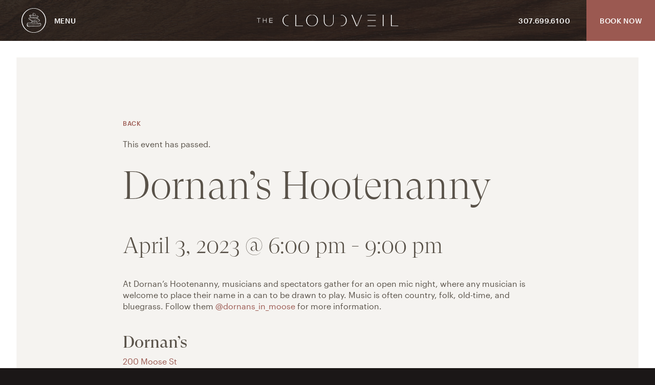

--- FILE ---
content_type: text/html; charset=UTF-8
request_url: https://thecloudveil.com/event/dornans-hootenanny/2023-07-10
body_size: 27535
content:
<!DOCTYPE html>
<html lang="en-US" class="no-js">
<head>

    <meta charset="UTF-8">
<script>
var gform;gform||(document.addEventListener("gform_main_scripts_loaded",function(){gform.scriptsLoaded=!0}),document.addEventListener("gform/theme/scripts_loaded",function(){gform.themeScriptsLoaded=!0}),window.addEventListener("DOMContentLoaded",function(){gform.domLoaded=!0}),gform={domLoaded:!1,scriptsLoaded:!1,themeScriptsLoaded:!1,isFormEditor:()=>"function"==typeof InitializeEditor,callIfLoaded:function(o){return!(!gform.domLoaded||!gform.scriptsLoaded||!gform.themeScriptsLoaded&&!gform.isFormEditor()||(gform.isFormEditor()&&console.warn("The use of gform.initializeOnLoaded() is deprecated in the form editor context and will be removed in Gravity Forms 3.1."),o(),0))},initializeOnLoaded:function(o){gform.callIfLoaded(o)||(document.addEventListener("gform_main_scripts_loaded",()=>{gform.scriptsLoaded=!0,gform.callIfLoaded(o)}),document.addEventListener("gform/theme/scripts_loaded",()=>{gform.themeScriptsLoaded=!0,gform.callIfLoaded(o)}),window.addEventListener("DOMContentLoaded",()=>{gform.domLoaded=!0,gform.callIfLoaded(o)}))},hooks:{action:{},filter:{}},addAction:function(o,r,e,t){gform.addHook("action",o,r,e,t)},addFilter:function(o,r,e,t){gform.addHook("filter",o,r,e,t)},doAction:function(o){gform.doHook("action",o,arguments)},applyFilters:function(o){return gform.doHook("filter",o,arguments)},removeAction:function(o,r){gform.removeHook("action",o,r)},removeFilter:function(o,r,e){gform.removeHook("filter",o,r,e)},addHook:function(o,r,e,t,n){null==gform.hooks[o][r]&&(gform.hooks[o][r]=[]);var d=gform.hooks[o][r];null==n&&(n=r+"_"+d.length),gform.hooks[o][r].push({tag:n,callable:e,priority:t=null==t?10:t})},doHook:function(r,o,e){var t;if(e=Array.prototype.slice.call(e,1),null!=gform.hooks[r][o]&&((o=gform.hooks[r][o]).sort(function(o,r){return o.priority-r.priority}),o.forEach(function(o){"function"!=typeof(t=o.callable)&&(t=window[t]),"action"==r?t.apply(null,e):e[0]=t.apply(null,e)})),"filter"==r)return e[0]},removeHook:function(o,r,t,n){var e;null!=gform.hooks[o][r]&&(e=(e=gform.hooks[o][r]).filter(function(o,r,e){return!!(null!=n&&n!=o.tag||null!=t&&t!=o.priority)}),gform.hooks[o][r]=e)}});
</script>

    <meta http-equiv="X-UA-Compatible" content="IE=Edge">
    <meta name="viewport" content="width=device-width,initial-scale=1,shrink-to-fit=no">

    <script>
    (function(html){html.className=html.className.replace('no-js','js')})(document.documentElement);
    var site = window.site || {};
    site.url = 'https://thecloudveil.com';
    site.dir = 'https://thecloudveil.com/wp-content/themes/cloudveil';
    site.api = 'https://thecloudveil.com/wp-admin/admin-ajax.php';
    site.GOOGLE_MAPS_KEY = 'AIzaSyDOcvBvkJanEEjvFMj2b4WHI3645J8TLmc';
    </script>

    <link rel='stylesheet' id='tribe-events-views-v2-bootstrap-datepicker-styles-css' href='https://thecloudveil.com/wp-content/plugins/the-events-calendar/vendor/bootstrap-datepicker/css/bootstrap-datepicker.standalone.min.css?ver=6.15.12.2' media='all' />
<link rel='stylesheet' id='tec-variables-skeleton-css' href='https://thecloudveil.com/wp-content/plugins/event-tickets/common/build/css/variables-skeleton.css?ver=6.10.0' media='all' />
<link rel='stylesheet' id='tribe-common-skeleton-style-css' href='https://thecloudveil.com/wp-content/plugins/event-tickets/common/build/css/common-skeleton.css?ver=6.10.0' media='all' />
<link rel='stylesheet' id='tribe-tooltipster-css-css' href='https://thecloudveil.com/wp-content/plugins/event-tickets/common/vendor/tooltipster/tooltipster.bundle.min.css?ver=6.10.0' media='all' />
<link rel='stylesheet' id='tribe-events-views-v2-skeleton-css' href='https://thecloudveil.com/wp-content/plugins/the-events-calendar/build/css/views-skeleton.css?ver=6.15.12.2' media='all' />
<meta name='robots' content='index, follow, max-image-preview:large, max-snippet:-1, max-video-preview:-1' />
	<style>img:is([sizes="auto" i], [sizes^="auto," i]) { contain-intrinsic-size: 3000px 1500px }</style>
	
	<!-- This site is optimized with the Yoast SEO plugin v26.5 - https://yoast.com/wordpress/plugins/seo/ -->
	<title>Dornan&#039;s Hootenanny | The Cloudveil</title>
	<link rel="canonical" href="https://thecloudveil.com/event/dornans-hootenanny/2023-04-03" />
	<meta property="og:locale" content="en_US" />
	<meta property="og:type" content="article" />
	<meta property="og:title" content="Dornan&#039;s Hootenanny | The Cloudveil" />
	<meta property="og:description" content="At Dornan’s Hootenanny, musicians and spectators gather for an open mic night, where any musician is welcome to place their name in a can to be drawn to play. Music [&hellip;]" />
	<meta property="og:url" content="https://thecloudveil.com/event/dornans-hootenanny/2023-04-03" />
	<meta property="og:site_name" content="The Cloudveil" />
	<meta property="og:image" content="https://thecloudveil.com/wp-content/uploads/2020/12/Grand-Tetons.jpg" />
	<meta property="og:image:width" content="1920" />
	<meta property="og:image:height" content="1080" />
	<meta property="og:image:type" content="image/jpeg" />
	<meta name="twitter:card" content="summary_large_image" />
	<script type="application/ld+json" class="yoast-schema-graph">{"@context":"https://schema.org","@graph":[{"@type":"WebPage","@id":"https://thecloudveil.com/event/dornans-hootenanny/2023-04-03","url":"https://thecloudveil.com/event/dornans-hootenanny/2023-04-03","name":"Dornan's Hootenanny | The Cloudveil","isPartOf":{"@id":"https://thecloudveil.com/#website"},"datePublished":"2023-03-30T21:04:19+00:00","breadcrumb":{"@id":"https://thecloudveil.com/event/dornans-hootenanny/2023-04-03#breadcrumb"},"inLanguage":"en-US","potentialAction":[{"@type":"ReadAction","target":["https://thecloudveil.com/event/dornans-hootenanny/2023-04-03"]}]},{"@type":"BreadcrumbList","@id":"https://thecloudveil.com/event/dornans-hootenanny/2023-04-03#breadcrumb","itemListElement":[{"@type":"ListItem","position":1,"name":"Home","item":"https://thecloudveil.com/"},{"@type":"ListItem","position":2,"name":"Events","item":"https://thecloudveil.com/upcoming-events/"},{"@type":"ListItem","position":3,"name":"Dornan&#8217;s Hootenanny"}]},{"@type":"WebSite","@id":"https://thecloudveil.com/#website","url":"https://thecloudveil.com/","name":"The Cloudveil","description":"Jackson Hole Luxury Hotel","publisher":{"@id":"https://thecloudveil.com/#organization"},"potentialAction":[{"@type":"SearchAction","target":{"@type":"EntryPoint","urlTemplate":"https://thecloudveil.com/?s={search_term_string}"},"query-input":{"@type":"PropertyValueSpecification","valueRequired":true,"valueName":"search_term_string"}}],"inLanguage":"en-US"},{"@type":"Organization","@id":"https://thecloudveil.com/#organization","name":"The Cloudveil Jackson Hole","url":"https://thecloudveil.com/","logo":{"@type":"ImageObject","inLanguage":"en-US","@id":"https://thecloudveil.com/#/schema/logo/image/","url":"https://thecloudveil.com/wp-content/uploads/2021/05/AK_JACAK_SecondaryLockup_blk.png","contentUrl":"https://thecloudveil.com/wp-content/uploads/2021/05/AK_JACAK_SecondaryLockup_blk.png","width":750,"height":309,"caption":"The Cloudveil Jackson Hole"},"image":{"@id":"https://thecloudveil.com/#/schema/logo/image/"}},{"@type":"Event","name":"Dornan&#8217;s Hootenanny","description":"At Dornan’s Hootenanny, musicians and spectators gather for an open mic night, where any musician is welcome to place their name in a can to be drawn to play. Music [&hellip;]","url":"https://thecloudveil.com/event/dornans-hootenanny/2023-04-03/","eventAttendanceMode":"https://schema.org/OfflineEventAttendanceMode","eventStatus":"https://schema.org/EventScheduled","startDate":"2023-04-03T18:00:00-06:00","endDate":"2023-04-03T21:00:00-06:00","location":{"@type":"Place","name":"Dornan&#8217;s","description":"","url":"https://thecloudveil.com/venue/dornans","address":{"@type":"PostalAddress","streetAddress":"200 Moose St","addressLocality":"Moose","addressRegion":"WY","postalCode":"83012","addressCountry":"United States"},"telephone":"","sameAs":""},"@id":"https://thecloudveil.com/event/dornans-hootenanny/2023-04-03#event","mainEntityOfPage":{"@id":"https://thecloudveil.com/event/dornans-hootenanny/2023-04-03"}}]}</script>
	<!-- / Yoast SEO plugin. -->


<link rel='stylesheet' id='tec-variables-full-css' href='https://thecloudveil.com/wp-content/plugins/event-tickets/common/build/css/variables-full.css?ver=6.10.0' media='all' />
<link rel='stylesheet' id='event-tickets-tickets-rsvp-css-css' href='https://thecloudveil.com/wp-content/plugins/event-tickets/build/css/rsvp-v1.css?ver=5.27.2' media='all' />
<link rel='stylesheet' id='dashicons-css' href='https://thecloudveil.com/wp-includes/css/dashicons.min.css?ver=6.8.3' media='all' />
<link rel='stylesheet' id='event-tickets-tickets-css-css' href='https://thecloudveil.com/wp-content/plugins/event-tickets/build/css/tickets.css?ver=5.27.2' media='all' />
<link rel='stylesheet' id='tribe-events-virtual-single-skeleton-css' href='https://thecloudveil.com/wp-content/plugins/events-calendar-pro/build/css/events-virtual-single-skeleton.css?ver=7.7.11' media='all' />
<link rel='stylesheet' id='tribe-events-pro-mini-calendar-block-styles-css' href='https://thecloudveil.com/wp-content/plugins/events-calendar-pro/build/css/tribe-events-pro-mini-calendar-block.css?ver=7.7.11' media='all' />
<link rel='stylesheet' id='tribe-events-virtual-skeleton-css' href='https://thecloudveil.com/wp-content/plugins/events-calendar-pro/build/css/events-virtual-skeleton.css?ver=7.7.11' media='all' />
<link rel='stylesheet' id='tribe-events-calendar-pro-style-css' href='https://thecloudveil.com/wp-content/plugins/events-calendar-pro/build/css/tribe-events-pro-full.css?ver=7.7.11' media='all' />
<link rel='stylesheet' id='tec-events-pro-single-css' href='https://thecloudveil.com/wp-content/plugins/events-calendar-pro/build/css/events-single.css?ver=7.7.11' media='all' />
<link rel='stylesheet' id='tribe-events-virtual-single-v2-skeleton-css' href='https://thecloudveil.com/wp-content/plugins/events-calendar-pro/build/css/events-virtual-single-v2-skeleton.css?ver=7.7.11' media='all' />
<link rel='stylesheet' id='tribe-events-v2-single-skeleton-css' href='https://thecloudveil.com/wp-content/plugins/the-events-calendar/build/css/tribe-events-single-skeleton.css?ver=6.15.12.2' media='all' />
<link rel='stylesheet' id='tribe-events-v2-virtual-single-block-css' href='https://thecloudveil.com/wp-content/plugins/events-calendar-pro/build/css/events-virtual-single-block.css?ver=7.7.11' media='all' />
<link rel='stylesheet' id='sbi_styles-css' href='https://thecloudveil.com/wp-content/plugins/instagram-feed/css/sbi-styles.min.css?ver=6.10.0' media='all' />
<style id='classic-theme-styles-inline-css'>
/*! This file is auto-generated */
.wp-block-button__link{color:#fff;background-color:#32373c;border-radius:9999px;box-shadow:none;text-decoration:none;padding:calc(.667em + 2px) calc(1.333em + 2px);font-size:1.125em}.wp-block-file__button{background:#32373c;color:#fff;text-decoration:none}
</style>
<link rel='stylesheet' id='tribe-events-v2-single-blocks-css' href='https://thecloudveil.com/wp-content/plugins/the-events-calendar/build/css/tribe-events-single-blocks.css?ver=6.15.12.2' media='all' />
<style id='global-styles-inline-css'>
:root{--wp--preset--aspect-ratio--square: 1;--wp--preset--aspect-ratio--4-3: 4/3;--wp--preset--aspect-ratio--3-4: 3/4;--wp--preset--aspect-ratio--3-2: 3/2;--wp--preset--aspect-ratio--2-3: 2/3;--wp--preset--aspect-ratio--16-9: 16/9;--wp--preset--aspect-ratio--9-16: 9/16;--wp--preset--color--black: #000000;--wp--preset--color--cyan-bluish-gray: #abb8c3;--wp--preset--color--white: #ffffff;--wp--preset--color--pale-pink: #f78da7;--wp--preset--color--vivid-red: #cf2e2e;--wp--preset--color--luminous-vivid-orange: #ff6900;--wp--preset--color--luminous-vivid-amber: #fcb900;--wp--preset--color--light-green-cyan: #7bdcb5;--wp--preset--color--vivid-green-cyan: #00d084;--wp--preset--color--pale-cyan-blue: #8ed1fc;--wp--preset--color--vivid-cyan-blue: #0693e3;--wp--preset--color--vivid-purple: #9b51e0;--wp--preset--gradient--vivid-cyan-blue-to-vivid-purple: linear-gradient(135deg,rgba(6,147,227,1) 0%,rgb(155,81,224) 100%);--wp--preset--gradient--light-green-cyan-to-vivid-green-cyan: linear-gradient(135deg,rgb(122,220,180) 0%,rgb(0,208,130) 100%);--wp--preset--gradient--luminous-vivid-amber-to-luminous-vivid-orange: linear-gradient(135deg,rgba(252,185,0,1) 0%,rgba(255,105,0,1) 100%);--wp--preset--gradient--luminous-vivid-orange-to-vivid-red: linear-gradient(135deg,rgba(255,105,0,1) 0%,rgb(207,46,46) 100%);--wp--preset--gradient--very-light-gray-to-cyan-bluish-gray: linear-gradient(135deg,rgb(238,238,238) 0%,rgb(169,184,195) 100%);--wp--preset--gradient--cool-to-warm-spectrum: linear-gradient(135deg,rgb(74,234,220) 0%,rgb(151,120,209) 20%,rgb(207,42,186) 40%,rgb(238,44,130) 60%,rgb(251,105,98) 80%,rgb(254,248,76) 100%);--wp--preset--gradient--blush-light-purple: linear-gradient(135deg,rgb(255,206,236) 0%,rgb(152,150,240) 100%);--wp--preset--gradient--blush-bordeaux: linear-gradient(135deg,rgb(254,205,165) 0%,rgb(254,45,45) 50%,rgb(107,0,62) 100%);--wp--preset--gradient--luminous-dusk: linear-gradient(135deg,rgb(255,203,112) 0%,rgb(199,81,192) 50%,rgb(65,88,208) 100%);--wp--preset--gradient--pale-ocean: linear-gradient(135deg,rgb(255,245,203) 0%,rgb(182,227,212) 50%,rgb(51,167,181) 100%);--wp--preset--gradient--electric-grass: linear-gradient(135deg,rgb(202,248,128) 0%,rgb(113,206,126) 100%);--wp--preset--gradient--midnight: linear-gradient(135deg,rgb(2,3,129) 0%,rgb(40,116,252) 100%);--wp--preset--font-size--small: 13px;--wp--preset--font-size--medium: 20px;--wp--preset--font-size--large: 36px;--wp--preset--font-size--x-large: 42px;--wp--preset--spacing--20: 0.44rem;--wp--preset--spacing--30: 0.67rem;--wp--preset--spacing--40: 1rem;--wp--preset--spacing--50: 1.5rem;--wp--preset--spacing--60: 2.25rem;--wp--preset--spacing--70: 3.38rem;--wp--preset--spacing--80: 5.06rem;--wp--preset--shadow--natural: 6px 6px 9px rgba(0, 0, 0, 0.2);--wp--preset--shadow--deep: 12px 12px 50px rgba(0, 0, 0, 0.4);--wp--preset--shadow--sharp: 6px 6px 0px rgba(0, 0, 0, 0.2);--wp--preset--shadow--outlined: 6px 6px 0px -3px rgba(255, 255, 255, 1), 6px 6px rgba(0, 0, 0, 1);--wp--preset--shadow--crisp: 6px 6px 0px rgba(0, 0, 0, 1);}:where(.is-layout-flex){gap: 0.5em;}:where(.is-layout-grid){gap: 0.5em;}body .is-layout-flex{display: flex;}.is-layout-flex{flex-wrap: wrap;align-items: center;}.is-layout-flex > :is(*, div){margin: 0;}body .is-layout-grid{display: grid;}.is-layout-grid > :is(*, div){margin: 0;}:where(.wp-block-columns.is-layout-flex){gap: 2em;}:where(.wp-block-columns.is-layout-grid){gap: 2em;}:where(.wp-block-post-template.is-layout-flex){gap: 1.25em;}:where(.wp-block-post-template.is-layout-grid){gap: 1.25em;}.has-black-color{color: var(--wp--preset--color--black) !important;}.has-cyan-bluish-gray-color{color: var(--wp--preset--color--cyan-bluish-gray) !important;}.has-white-color{color: var(--wp--preset--color--white) !important;}.has-pale-pink-color{color: var(--wp--preset--color--pale-pink) !important;}.has-vivid-red-color{color: var(--wp--preset--color--vivid-red) !important;}.has-luminous-vivid-orange-color{color: var(--wp--preset--color--luminous-vivid-orange) !important;}.has-luminous-vivid-amber-color{color: var(--wp--preset--color--luminous-vivid-amber) !important;}.has-light-green-cyan-color{color: var(--wp--preset--color--light-green-cyan) !important;}.has-vivid-green-cyan-color{color: var(--wp--preset--color--vivid-green-cyan) !important;}.has-pale-cyan-blue-color{color: var(--wp--preset--color--pale-cyan-blue) !important;}.has-vivid-cyan-blue-color{color: var(--wp--preset--color--vivid-cyan-blue) !important;}.has-vivid-purple-color{color: var(--wp--preset--color--vivid-purple) !important;}.has-black-background-color{background-color: var(--wp--preset--color--black) !important;}.has-cyan-bluish-gray-background-color{background-color: var(--wp--preset--color--cyan-bluish-gray) !important;}.has-white-background-color{background-color: var(--wp--preset--color--white) !important;}.has-pale-pink-background-color{background-color: var(--wp--preset--color--pale-pink) !important;}.has-vivid-red-background-color{background-color: var(--wp--preset--color--vivid-red) !important;}.has-luminous-vivid-orange-background-color{background-color: var(--wp--preset--color--luminous-vivid-orange) !important;}.has-luminous-vivid-amber-background-color{background-color: var(--wp--preset--color--luminous-vivid-amber) !important;}.has-light-green-cyan-background-color{background-color: var(--wp--preset--color--light-green-cyan) !important;}.has-vivid-green-cyan-background-color{background-color: var(--wp--preset--color--vivid-green-cyan) !important;}.has-pale-cyan-blue-background-color{background-color: var(--wp--preset--color--pale-cyan-blue) !important;}.has-vivid-cyan-blue-background-color{background-color: var(--wp--preset--color--vivid-cyan-blue) !important;}.has-vivid-purple-background-color{background-color: var(--wp--preset--color--vivid-purple) !important;}.has-black-border-color{border-color: var(--wp--preset--color--black) !important;}.has-cyan-bluish-gray-border-color{border-color: var(--wp--preset--color--cyan-bluish-gray) !important;}.has-white-border-color{border-color: var(--wp--preset--color--white) !important;}.has-pale-pink-border-color{border-color: var(--wp--preset--color--pale-pink) !important;}.has-vivid-red-border-color{border-color: var(--wp--preset--color--vivid-red) !important;}.has-luminous-vivid-orange-border-color{border-color: var(--wp--preset--color--luminous-vivid-orange) !important;}.has-luminous-vivid-amber-border-color{border-color: var(--wp--preset--color--luminous-vivid-amber) !important;}.has-light-green-cyan-border-color{border-color: var(--wp--preset--color--light-green-cyan) !important;}.has-vivid-green-cyan-border-color{border-color: var(--wp--preset--color--vivid-green-cyan) !important;}.has-pale-cyan-blue-border-color{border-color: var(--wp--preset--color--pale-cyan-blue) !important;}.has-vivid-cyan-blue-border-color{border-color: var(--wp--preset--color--vivid-cyan-blue) !important;}.has-vivid-purple-border-color{border-color: var(--wp--preset--color--vivid-purple) !important;}.has-vivid-cyan-blue-to-vivid-purple-gradient-background{background: var(--wp--preset--gradient--vivid-cyan-blue-to-vivid-purple) !important;}.has-light-green-cyan-to-vivid-green-cyan-gradient-background{background: var(--wp--preset--gradient--light-green-cyan-to-vivid-green-cyan) !important;}.has-luminous-vivid-amber-to-luminous-vivid-orange-gradient-background{background: var(--wp--preset--gradient--luminous-vivid-amber-to-luminous-vivid-orange) !important;}.has-luminous-vivid-orange-to-vivid-red-gradient-background{background: var(--wp--preset--gradient--luminous-vivid-orange-to-vivid-red) !important;}.has-very-light-gray-to-cyan-bluish-gray-gradient-background{background: var(--wp--preset--gradient--very-light-gray-to-cyan-bluish-gray) !important;}.has-cool-to-warm-spectrum-gradient-background{background: var(--wp--preset--gradient--cool-to-warm-spectrum) !important;}.has-blush-light-purple-gradient-background{background: var(--wp--preset--gradient--blush-light-purple) !important;}.has-blush-bordeaux-gradient-background{background: var(--wp--preset--gradient--blush-bordeaux) !important;}.has-luminous-dusk-gradient-background{background: var(--wp--preset--gradient--luminous-dusk) !important;}.has-pale-ocean-gradient-background{background: var(--wp--preset--gradient--pale-ocean) !important;}.has-electric-grass-gradient-background{background: var(--wp--preset--gradient--electric-grass) !important;}.has-midnight-gradient-background{background: var(--wp--preset--gradient--midnight) !important;}.has-small-font-size{font-size: var(--wp--preset--font-size--small) !important;}.has-medium-font-size{font-size: var(--wp--preset--font-size--medium) !important;}.has-large-font-size{font-size: var(--wp--preset--font-size--large) !important;}.has-x-large-font-size{font-size: var(--wp--preset--font-size--x-large) !important;}
:where(.wp-block-post-template.is-layout-flex){gap: 1.25em;}:where(.wp-block-post-template.is-layout-grid){gap: 1.25em;}
:where(.wp-block-columns.is-layout-flex){gap: 2em;}:where(.wp-block-columns.is-layout-grid){gap: 2em;}
:root :where(.wp-block-pullquote){font-size: 1.5em;line-height: 1.6;}
</style>
<link rel='stylesheet' id='tribe-events-block-event-venue-css' href='https://thecloudveil.com/wp-content/plugins/the-events-calendar/build/event-venue/frontend.css?ver=6.15.12.2' media='all' />
<link rel='stylesheet' id='main-css' href='https://thecloudveil.com/wp-content/themes/cloudveil/build/main.min.css?v=20250611.1d3246c5' media='all' />
<link rel='stylesheet' id='event-tickets-rsvp-css' href='https://thecloudveil.com/wp-content/plugins/event-tickets/build/css/rsvp.css?ver=5.27.2' media='all' />
<script src="//cdnjs.cloudflare.com/ajax/libs/jquery/2.2.4/jquery.min.js?ver=2.2.4" id="jquery-js"></script>
<script src="https://thecloudveil.com/wp-content/plugins/event-tickets/common/build/js/tribe-common.js?ver=9c44e11f3503a33e9540" id="tribe-common-js"></script>
<script src="https://thecloudveil.com/wp-content/plugins/the-events-calendar/build/js/views/breakpoints.js?ver=4208de2df2852e0b91ec" id="tribe-events-views-v2-breakpoints-js"></script>
<meta name="et-api-version" content="v1"><meta name="et-api-origin" content="https://thecloudveil.com"><link rel="https://theeventscalendar.com/" href="https://thecloudveil.com/wp-json/tribe/tickets/v1/" /><meta name="tec-api-version" content="v1"><meta name="tec-api-origin" content="https://thecloudveil.com"><link rel="alternate" href="https://thecloudveil.com/wp-json/tribe/events/v1/events/2568" />    <link rel="apple-touch-icon" sizes="180x180" href="https://thecloudveil.com/wp-content/themes/cloudveil/images/favicons/apple-touch-icon.png">
    <link rel="icon" type="image/png" sizes="32x32" href="https://thecloudveil.com/wp-content/themes/cloudveil/images/favicons/favicon-32x32.png">
    <link rel="icon" type="image/png" sizes="16x16" href="https://thecloudveil.com/wp-content/themes/cloudveil/images/favicons/favicon-16x16.png">
    <link rel="manifest" href="https://thecloudveil.com/wp-content/themes/cloudveil/images/favicons/manifest.json">
    <link rel="mask-icon" href="https://thecloudveil.com/wp-content/themes/cloudveil/images/favicons/safari-pinned-tab.svg" color="#9b5951">
    <link rel="shortcut icon" href="https://thecloudveil.com/wp-content/themes/cloudveil/images/favicons/favicon.ico">
    <meta name="msapplication-TileColor" content="#f5f3f0">
    <meta name="msapplication-TileImage" content="https://thecloudveil.com/wp-content/themes/cloudveil/images/favicons/mstile.png">
    <meta name="theme-color" content="#f5f3f0">
    
</head>
<body class="loading is-tribe_events is-tribe_events-2568 is-tribe_events-dornans-hootenanny events-single tribe-events-style-skeleton tribe-theme-cloudveil">

<!-- Google Tag Manager -->
<script>(function(w,d,s,l,i){w[l]=w[l]||[];w[l].push({'gtm.start':
new Date().getTime(),event:'gtm.js'});var f=d.getElementsByTagName(s)[0],
j=d.createElement(s),dl=l!='dataLayer'?'&l='+l:'';j.async=true;j.src=
'https://www.googletagmanager.com/gtm.js?id='+i+dl;f.parentNode.insertBefore(j,f);
})(window,document,'script','dataLayer','GTM-P4P36HJ');</script>

<noscript><iframe src="https://www.googletagmanager.com/ns.html?id=GTM-P4P36HJ"
height="0" width="0" style="display:none;visibility:hidden"></iframe></noscript>
<!-- End Google Tag Manager (noscript) -->
<svg class="hide">

  <symbol id="icon-times" viewBox="0 0 320 512">
    <path fill="currentColor" d="M193.94 256L296.5 153.44l21.15-21.15a8 8 0 000-11.31l-22.63-22.63a8 8 0 00-11.31 0L160 222.06 36.29 98.34a8 8 0 00-11.31 0L2.34 120.97a8 8 0 000 11.31L126.06 256 2.34 379.71a8 8 0 000 11.31l22.63 22.63a8 8 0 0011.31 0L160 289.94 262.56 392.5l21.15 21.15a8 8 0 0011.31 0l22.63-22.63a8 8 0 000-11.31L193.94 256z"/>
  </symbol>

  <symbol id="icon-cairn" viewBox="0 0 30 30">
    <path d="M16.46 6.27L15 5.34a.59.59 0 00-.83.2l-.39.66c-.2.33-.15.75.1 1.04l.47.52c.13.14.3.13.5.15l.74.07h.09c.42 0 .8-.19.92-.6l.12-.43a.6.6 0 00-.26-.68zM19.6 10.03c-.11-.45-.64-.8-1.36-.92h-.01l-3.66-.28-3.12-.36-.18-.01c-.43 0-.8.18-.95.46-.1.19-.09.4.04.6v.01l.01.01 1.28 1.5c.22.32.68.4 1.2.4l4.6.12h.02c.42 0 1.05-.08 1.32-.29l.42-.32c.45-.35.44-.73.39-.92zM21.1 15.12l-.02-.03-.6-.64c-.29-.3-.6-.58-.95-.82l-1.21-.84a1.61 1.61 0 00-.95-.27l-7.12-.17h-.01c-.49.01-.86.25-.98.6-.1.33.02.68.35.94l.01.01 2.88 1.9c.58.46.8.33.93.33l6.64.16h.04c.42 0 .78-.16.96-.44a.74.74 0 00.03-.73zM18.43 18.33l-.02-.03-.02-.01-.84-.79c-.16-.22-.26-.26-.6-.26h-.03l-3.05-.08h-.01c-.3.01-.78.02-.96.2l-.26.23c-.23.22-.31.49-.23.74.1.33.43.53.9.59h.02l2.37.04 1.98.08h.08c.3 0 .57.02.7-.2a.49.49 0 00-.03-.51zM22.39 20.94c-.1-.42-.52-.72-1.05-.72h-.06L16.85 20c-.22 0-5.29-.18-6.21-.18h-.01c-.17 0-.35 0-.53-.02l-.61-.01c-.61 0-1.35.07-1.63.62-.35.69-.63 1.8.05 3.24.07.17.37.36 1.8.36h.36c.71-.01 1.92-.06 3.2-.11a160.9 160.9 0 015.6-.16 8.4 8.4 0 002.22-.3c.78-.22 1.22-.5 1.32-.84.12-.4.15-.81-.02-1.65z"/>
    <path d="M15 0a15 15 0 100 30 15 15 0 000-30zm0 29.52C7.3 29.52.92 22.7.92 15 .92 7.3 7.3.48 15 .48S29.08 7.3 29.08 15c0 7.7-6.38 14.52-14.08 14.52z"/>
  </symbol>

  <symbol id="icon-fire" viewBox="0 0 135 117">
    <path fill-rule="nonzero" d="M86.89 112.16L67.44 78.47l-19.45 33.69H29.76L67.44 46.9l37.68 65.26H86.89zm-37.27 0l17.82-30.87 17.82 30.87H49.62zM67.44 9.04l59.53 103.12h-20.23l-39.3-68.08-39.3 68.08H7.9L67.44 9.04zm0-8.45L.58 116.39h133.71L67.44.59z"/>
  </symbol>

  <symbol id="icon-water" viewBox="0 0 153 153">
    <path fill-rule="nonzero" d="M141.64 81.72a26.21 26.21 0 01-4.6-4.23c-3.03-3.27-6.16-6.65-12.46-6.69h-.11c-6.22 0-9.38 3.32-12.43 6.53-2.98 3.13-5.8 6.09-11.42 6.09h-.1c-5.7-.04-8.49-3.05-11.44-6.24-3.03-3.27-6.17-6.65-12.47-6.69h-.1c-6.23 0-9.4 3.32-12.45 6.53-2.97 3.13-5.79 6.09-11.4 6.09h-.11c-5.7-.04-8.5-3.05-11.45-6.24-3.03-3.27-6.16-6.65-12.47-6.69h-.11c-6.23 0-9.39 3.32-12.44 6.53-1.57 1.64-3.1 3.23-5 4.37l-4.54-4.54 34.03-34.03c2.89 3.09 6.01 6.11 11.97 6.15 6.26.05 9.48-3.3 12.55-6.53 2.97-3.13 5.79-6.09 11.41-6.09h.1c5.7.04 8.49 3.05 11.44 6.24 3.04 3.27 6.17 6.65 12.47 6.69h.11c6.12 0 9.27-3.2 12.27-6.36l33.93 33.93-5.18 5.18zm-36.9 36.9c-1.2.4-2.54.66-4.12.66h-.1c-5.7-.04-8.49-3.05-11.44-6.24-3.03-3.27-6.17-6.65-12.47-6.7-6.23-.02-9.47 3.3-12.55 6.53-2.97 3.14-5.79 6.1-11.4 6.1h-.11c-1.69-.02-3.1-.31-4.35-.77L12.1 82.12c1.93-1.23 3.47-2.85 4.99-4.44 2.98-3.13 5.8-6.1 11.42-6.1h.1c5.7.05 8.5 3.06 11.45 6.25 3.03 3.26 6.16 6.64 12.47 6.68h.11c6.23 0 9.38-3.31 12.44-6.52 3-3.15 5.78-6.06 11.51-6.09 5.7.04 8.49 3.05 11.44 6.24 3.04 3.27 6.17 6.64 12.47 6.69h.11c6.23 0 9.38-3.32 12.44-6.53 2.98-3.13 5.79-6.1 11.41-6.1h.1c5.7.05 8.49 3.06 11.44 6.25a28.8 28.8 0 004.63 4.28l-35.9 35.89zm-28.06 28.06l-26.51-26.5c.74.11 1.52.19 2.37.2 6.26.03 9.48-3.3 12.55-6.53 3-3.16 5.78-6.2 11.51-6.1 5.7.04 8.49 3.06 11.44 6.24 3.04 3.27 6.17 6.65 12.47 6.7h.11c.79 0 1.52-.06 2.21-.16l-26.15 26.15zm0-140.28l35.21 35.22c-2.92 3.07-5.73 5.94-11.27 5.94h-.1c-5.7-.04-8.49-3.05-11.44-6.24-3.03-3.27-6.17-6.65-12.47-6.69-6.23 0-9.47 3.3-12.55 6.53-2.97 3.13-5.79 6.1-11.4 6.1h-.11c-5.4-.05-8.19-2.75-10.98-5.75l35.1-35.1zm39.22 33.25l-1-1L76.69.44 38.63 38.48l-1 1L.56 76.53l6.11 6.11 1.2 1.2 22.3 22.3 1.72 1.72 44.79 44.79 44.09-44.09 1.78-1.78 22.16-22.16 1.18-1.18 6.9-6.9-36.89-36.9z"/>
  </symbol>

  <symbol id="icon-earth" viewBox="0 0 128 128">
    <path fill-rule="nonzero" d="M4.53 123.02v-18.48l18.41-11.32 20.37 13.03 20.58-12.67 20.36 13.04 20.58-12.67 18.3 11.73v17.34H4.52zm100.31-64.95L84.26 70.74 63.9 57.7 43.32 70.37 22.96 57.33 4.53 68.67V36.1l18.41-11.33 20.37 13.04 20.58-12.67 20.36 13.04 20.58-12.67 18.3 11.73v32.54l-18.29-11.71zM4.53 70.32L22.94 59l20.37 13.03 20.58-12.67L84.25 72.4l20.58-12.67 18.3 11.73V104L104.83 92.3l-20.58 12.66L63.9 91.92 43.32 104.6 22.96 91.55 4.53 102.88V70.32zm118.6-65.9v31.14l-18.29-11.71-20.58 12.67L63.9 23.48 43.32 36.15 22.96 23.1 4.53 34.45V4.43h118.6zM.3 127.26h127.05V.2H.3v127.05z"/>
  </symbol>

  <symbol id="icon-air" viewBox="0 0 128 128">
    <path fill-rule="nonzero" d="M4.29 63.67a58.92 58.92 0 017.7-29.14l103.56.67a58.94 58.94 0 017.33 28.53l-.02.71L4.3 63.67zm109.65 31.31l-101.13-.65a58.9 58.9 0 01-8.5-29.25l118.52.77a58.89 58.89 0 01-8.89 29.13m-50.36 28.04a59.29 59.29 0 01-49.87-27.27l99.33.64a59.28 59.28 0 01-49.46 26.63m0-118.6a59.32 59.32 0 0151.16 29.37L12.8 33.13a59.32 59.32 0 0150.77-28.7m56.76 30.8l-.73-1.41A63.58 63.58 0 0063.58.2 63.57 63.57 0 007.95 33.1c-.26.46-.5.93-.74 1.4A63.11 63.11 0 00.06 63.73c0 11.07 2.85 21.5 7.86 30.57.26.48.54.94.81 1.41a63.55 63.55 0 0054.85 31.54 63.55 63.55 0 0054.45-30.83 63.14 63.14 0 009.08-32.7 63.12 63.12 0 00-6.77-28.49"/>
  </symbol>

  <symbol id="icon-play" viewBox="0 0 448 512">
    <path fill="currentColor" d="M424.4 214.7L72.4 6.6C43.8-10.3 0 6.1 0 47.9V464c0 37.5 40.7 60.1 72.4 41.3l352-208c31.4-18.5 31.5-64.1 0-82.6zm-16.2 55.1l-352 208C45.6 483.9 32 476.6 32 464V47.9c0-16.3 16.4-18.4 24.1-13.8l352 208.1c10.5 6.2 10.5 21.4.1 27.6z"/>
  </symbol>

  <symbol id="icon-moons" viewBox="0 0 163 11">
    <path opacity="0.5" d="M81.961 0a5.275 5.275 0 100 10.55 5.275 5.275 0 000-10.55zM98.825 5.275a5.271 5.271 0 01-2.637 4.567 5.275 5.275 0 100-9.134 5.27 5.27 0 012.637 4.567zM120.452 5.275a5.277 5.277 0 01-3.693 5.032 5.274 5.274 0 100-10.066 5.277 5.277 0 013.693 5.034zM140.495 5.275a5.275 5.275 0 01-4.571 5.226 5.274 5.274 0 10-.001-10.453 5.275 5.275 0 014.572 5.227zM64.466 5.275A5.271 5.271 0 0167.104.707a5.275 5.275 0 100 9.134 5.272 5.272 0 01-2.638-4.566zM42.84 5.275A5.277 5.277 0 0146.532.242a5.275 5.275 0 100 10.066 5.277 5.277 0 01-3.692-5.033zM22.797 5.275A5.274 5.274 0 0127.368.048a5.275 5.275 0 100 10.453 5.275 5.275 0 01-4.571-5.226z"/>
  </symbol>

  <symbol id="icon-chevron-left" viewBox="0 0 9 16">
    <path d="M.3 8.7a1 1 0 010-1.4L6.65.92a1 1 0 011.41 1.41L2.41 8l5.66 5.66a1 1 0 11-1.41 1.41L.29 8.71zm1.96.3H1V7h1.26v2z"/>
  </symbol>

  <symbol id="icon-chevron-right" viewBox="0 0 9 16">
    <path d="M8.7 8.95a1 1 0 000-1.41L2.35 1.17A1 1 0 00.93 2.6l5.66 5.66L.93 13.9a1 1 0 101.41 1.42l6.37-6.37zm-1.96.3H8v-2H6.74v2z"/>
  </symbol>

  <symbol id="icon-chevron-down" viewBox="0 0 16 10">
    <path d="M7.3 8.96a1 1 0 001.4 0l6.37-6.36a1 1 0 00-1.41-1.41L8 6.84 2.34 1.2A1 1 0 00.93 2.6l6.36 6.36zM7 7v1.26h2V7H7z"/>
  </symbol>

  <symbol id="icon-arrow-right" viewBox="0 0 33 23">
    <path d="M19.49 1.86l8.02 8.02H.03v2.43H27.5l-8.02 8.02 1.74 1.7L32.17 11.1 21.23.16l-1.74 1.7z"/>
  </symbol>

  <symbol id="icon-snow" viewBox="0 0 448 512">
    <path fill="currentColor" d="M388.1 333.5l52.7-14.3c4.2-1.1 6.7-5.5 5.6-9.8l-4.1-15.5a7.94 7.94 0 00-9.7-5.7l-83.2 22.6-93.8-54.8 93.8-54.8 83.2 22.6c4.2 1.1 8.6-1.4 9.7-5.7l4.1-15.5c1.1-4.3-1.4-8.7-5.6-9.8l-52.7-14.3 55.9-32.7a8 8 0 002.9-10.9L439 121c-2.2-3.8-7-5.1-10.8-2.9l-55.9 32.7 14.1-53.3c1.1-4.3-1.4-8.7-5.6-9.8l-15.3-4.1a7.94 7.94 0 00-9.7 5.7l-22.3 84.2-93.8 54.8V118.6l61-61.6c3.1-3.1 3.1-8.2 0-11.3l-11.2-11.3a7.9 7.9 0 00-11.2 0l-38.6 39V8c0-4.4-3.5-8-7.9-8H216c-4.4 0-7.9 3.6-7.9 8v65.4l-38.6-39a7.9 7.9 0 00-11.2 0l-11.2 11.3a8.03 8.03 0 000 11.3l60.9 61.7v109.7l-93.8-54.8-22.1-84.4a7.94 7.94 0 00-9.7-5.7l-15.3 4.1a8.02 8.02 0 00-5.6 9.8l14.1 53.3L19.7 118c-3.8-2.2-8.6-.9-10.8 2.9L1 134.8a8 8 0 002.9 10.9l55.9 32.7-52.6 14.4a8.02 8.02 0 00-5.6 9.8l4.1 15.5c1.1 4.3 5.5 6.8 9.7 5.7l83.2-22.6 93.8 54.8-93.8 54.8-83.2-22.6a7.94 7.94 0 00-9.7 5.7l-4.1 15.5a8.02 8.02 0 005.6 9.8l52.7 14.3L4 366.1A8 8 0 001.1 377L9 390.9c2.2 3.8 7 5.1 10.8 2.9l55.9-32.7-14.1 53.3a8.02 8.02 0 005.6 9.8l15.3 4.1c4.2 1.1 8.6-1.4 9.7-5.7l22.3-84.2 93.8-54.8v109.7l-61 61.7a8.03 8.03 0 000 11.3l11.2 11.3a7.9 7.9 0 0011.2 0l38.6-39V504c0 4.4 3.5 8 7.9 8H232c4.4 0 7.9-3.6 7.9-8v-65.4l38.6 39a7.9 7.9 0 0011.2 0l11.2-11.3c3.1-3.1 3.1-8.2 0-11.3L240 393.3V283.7l93.8 54.8 22.3 84.2c1.1 4.3 5.5 6.8 9.7 5.7l15.3-4.1c4.2-1.1 6.7-5.5 5.6-9.8l-14.1-53.3 55.9 32.7c3.8 2.2 8.6.9 10.8-2.9l7.9-13.9a8 8 0 00-2.9-10.9l-56.2-32.7z"/>
  </symbol>

  <symbol id="icon-facebook" viewBox="0 0 31 30">
    <path d="M15.5.92a14.58 14.58 0 00-2.28 28.99V19.7h-3.7v-4.2h3.7v-3.22c0-3.66 2.18-5.68 5.51-5.68 1.6 0 3.27.29 3.27.29v3.58h-1.85c-1.8 0-2.37 1.13-2.37 2.28v2.74h4.04l-.65 4.21h-3.4v10.2A14.58 14.58 0 0015.5.9z"/>
  </symbol>

  <symbol id="icon-instagram" viewBox="0 0 29 29">
    <path d="M14.5 9.94a4.57 4.57 0 000 9.12 4.57 4.57 0 000-9.12zm13.66 4.56c0-1.89.02-3.76-.08-5.64-.11-2.19-.6-4.13-2.2-5.73-1.61-1.6-3.55-2.1-5.74-2.2-1.88-.1-3.75-.1-5.64-.1-1.88 0-3.75 0-5.64.1-2.18.1-4.13.6-5.72 2.2-1.6 1.6-2.1 3.54-2.21 5.73-.1 1.89-.09 3.76-.09 5.64s-.02 3.76.09 5.64c.1 2.19.6 4.13 2.2 5.73 1.6 1.6 3.55 2.1 5.73 2.2 1.89.1 3.76.1 5.64.1 1.89 0 3.76 0 5.64-.1 2.19-.1 4.13-.6 5.73-2.2 1.6-1.6 2.1-3.54 2.2-5.73.12-1.88.1-3.75.1-5.64zM14.5 21.51a7 7 0 110-14.02 7 7 0 110 14.02zm7.3-12.67a1.64 1.64 0 110-3.27 1.64 1.64 0 010 3.27z"/>
  </symbol>

</svg>

<div class="site">

    
    <header class="site-header" data-component="header">

        <div class="logo">
            <a href="https://thecloudveil.com">The Cloudveil</a>
        </div>

        <button type="button" class="js-toggle-nav nav-toggle text-sm c-white">
            <svg xmlns="http://www.w3.org/2000/svg" fill="currentColor" viewBox="0 0 500 500">
  <path class="cairn-ring" d="M250 0C111.93 0 0 111.92 0 249.98v.03C0 388.08 111.93 500 250 500c138.04 0 249.95-111.88 250-249.9v-.2C499.94 111.86 388.04 0 250 0zm0 492.05C121.6 492.05 15.4 378.41 15.4 250 15.4 121.6 121.6 7.95 250 7.95c128.4 0 234.6 113.64 234.6 242.05 0 128.4-106.2 242.05-234.6 242.05z"/>
  <g>
    <path class="cairn-stone" d="M253.74 99.57l.3.2 28.11 17.8a12.16 12.16 0 015.32 13.32l-.08.31-2.3 8.2a15.47 15.47 0 01-7.18 9.35c-3.53 2.08-34.06 0-36.75-2.24-2.7-2.24-4.26-4.1-9.12-9.53a17.82 17.82 0 01-2.24-20.24l.2-.33 7.44-12.64a11.8 11.8 0 017.45-5.52c3.05-.74 6.17-.27 8.85 1.32zm-5.19 2.15c-.54 0-1.08.06-1.62.2-1.76.42-3.29 2.93-4.08 4.27l-.1.16-5.07 12.37a12.43 12.43 0 001.2 14.43l.21.25 6.64 10.22a9.8 9.8 0 005.26 2.98l.36.08 17.57 1.36c2.58-.4 4.96-1.51 6.9-3.18-.16-.23-.28-.5-.28-.81 0-.77.62-1.4 1.4-1.4.29 0 .55.1.77.26 1.03-1.3 1.85-2.8 2.37-4.46l.13-.42 3.15-9.49a7.11 7.11 0 00-2.84-7.8l-.23-.16-2.16-1.37a1.38 1.38 0 11-2.4-1.35l.07-.12-23.62-14.96a6.78 6.78 0 00-3.63-1.06zm2.86 40.93a1.4 1.4 0 110 2.8 1.4 1.4 0 010-2.8zm12.77-6.39a1.4 1.4 0 110 2.8 1.4 1.4 0 010-2.8zm12.76-6.38a1.4 1.4 0 110 2.8 1.4 1.4 0 010-2.8zm-25.53 0a1.4 1.4 0 110 2.8 1.4 1.4 0 010-2.8zm12.76-6.38a1.4 1.4 0 110 2.8 1.4 1.4 0 010-2.8zm-25.53 0a1.4 1.4 0 110 2.8 1.4 1.4 0 010-2.8zm12.77-6.38a1.4 1.4 0 110 2.8 1.4 1.4 0 010-2.8zm12.76-6.38a1.4 1.4 0 110 2.8 1.4 1.4 0 010-2.8zm-12.76-6.39a1.4 1.4 0 110 2.8 1.4 1.4 0 010-2.8z"/>
    <path class="cairn-stone" d="M182.35 139.1c1.15 0 2.33.07 3.5.2l53.85 6.23 76.76 6.22c14.14 2.27 24.31 9.17 26.56 18 .97 3.79 1.26 11.18-7.72 18.12l-8.08 6.26c-3.28 2.54-5.83 3-14.37 4.82-3.67.78-30.59.2-57.81-.87l-3.34-.14c-27.21-1.11-53.8-2.67-56.82-3.81-2.67-1-4.72-3.3-5.62-4.47l-24.87-29.4c-2.52-3.8-2.76-8.21-.68-12.08 2.97-5.52 10.3-9.08 18.64-9.08zm99.42 47.15c-14.22-.06-24.08 3.13-32.35 7.74l56.52 1.26c2.93 0 5.57-.33 8.01-.98-8.22-4.68-18.04-7.95-32.18-8.02zm0-16.43c-19.7-.08-31.07 6.05-41.36 13.6l-.74.54-2.21 1.67-.74.57-1.49 1.15-.74.58-.74.58a272.35 272.35 0 01-6.52 4.98l18.58.41c8.92-5.46 19.7-9.58 35.51-9.58h.46c15.31.08 25.9 3.94 34.62 9.16 2.18-.83 4.2-1.96 6.1-3.43l4.27-3.3-.73-.57-.73-.57-1.85-1.42-.74-.55c-10.16-7.57-21.48-13.72-40.95-13.82zm0-16.42c-21.6-.09-33.18 7.28-44.31 15.81l-.74.57-.74.57-.75.58-.74.58-.74.58-2.71 2.1-.91.7c-8.69 6.65-18.16 12.95-32.52 15.31a29.8 29.8 0 0012.83 2.91l13.6.3c2.9-2.04 5.7-4.21 8.52-6.42l1.45-1.12.73-.57 1.46-1.12.73-.56c10.82-8.2 23.01-15.72 44.39-15.72h.46c20.53.1 32.58 7.02 42.98 14.87l.73.55c.96.73 1.9 1.47 2.85 2.22l2.25-1.74a16.3 16.3 0 005.2-6.39c-2.11-1.6-4.17-3.22-6.2-4.85l-.37-.3-1.1-.87-.74-.58-.74-.58-.73-.58-.74-.58-.73-.56-.74-.56c-10.42-7.9-21.83-14.45-41.93-14.55zm-39.53-4.14a219.4 219.4 0 00-8.49 6.4l-.72.57-.72.56-.73.56-2.2 1.69-.74.56c-10.63 7.98-22.75 15.16-43.64 15.16h-.42l6.5 10.03a14.53 14.53 0 003.88 3.85c15.69-1.99 25.36-8.6 34.87-15.94l.92-.71.46-.36.9-.7.46-.36.4-.31.8-.63.81-.63c10.19-7.89 21.17-15.58 39.6-17.2l-5-.4c-.78.06-1.57.11-2.39.11-.6 0-1.2-.03-1.78-.08l-14.26-1.34-1.32-.1c-1.37-.11-2.7-.23-3.97-.52zm58.8 4.73c11.77 3.28 20 9.33 27.77 15.5l.99.78.99.78c1.87 1.5 3.74 2.97 5.63 4.41.38-1.7.38-3.46-.08-5.23-1.87-7.35-10.58-13.3-22.18-15.17zm-79.29-6c-9.16 5.84-20.2 10.35-36.75 10.35h-.46c-3.6-.02-6.93-.27-10.05-.68.1 1.15.48 2.27 1.16 3.3l7.66 11.83c.42.01.81.04 1.24.04h.46c19.84 0 31.22-6.4 41.65-14.15l.74-.56 1.48-1.12.74-.56 1.1-.86.37-.29.74-.57.74-.58c2.17-1.7 4.37-3.4 6.64-5.06zm-32.6-2.03c-5.85 0-11.34 2.89-13.66 7.19a8.64 8.64 0 00-.91 2.6c3.08.4 6.38.64 9.97.66h.47c14.83 0 24.93-3.58 33.44-8.63l-26.38-1.65c-1-.11-1.98-.17-2.92-.17z"/>
    <path class="cairn-stone" d="M162.57 193.12h.16l31.53.77c3.04 0 27.14.49 52.83 1.27l1.64.05 3.29.1 3.43.11 3.43.11 1.7.06c26.73.91 51.48 2.1 52.27 3.36 1.68.7 3.28 1.52 4.75 2.48l.54.37 23.38 16.15a114.68 114.68 0 0117.46 14.86l.8.83 11.72 12.47.3.63c2.32 4.86 2.09 10.11-.63 14.43-3.43 5.44-10.25 8.72-18.31 8.84h-1.23l-50.59-1.26c-1.5 0-85.6-1.53-84.19-2.03-2.61-.67-6.03-2.27-10.63-5.83l-.43-.33-55.75-36.91c-6.4-5.13-8.96-12.04-6.82-18.5 2.3-6.98 9.48-11.55 18.78-12.01l.44-.02h.13zm5.67 4.24a35 35 0 00-9.44 1.2l-.52.16v6.1h-1.92v-5.42c-3.96 1.58-6.73 4.01-7.7 7.04-1.35 4.16.94 8.7 6.45 12.79l.33.24.91.57v-3.7h1.93v4.9l26.32 16.48v-8.67h1.92v9.88l12.2 7.63v-7.25h1.92v8.45l6.89 4.31c1.2.96 2.92 1.99 4.89 2.96l.42.2V211.8h1.93v44.3c3.83 1.65 8.15 2.95 11.32 3.12l.39.02.48.02v-8.94h1.93v9.06l12.2.7v-37.94H243v38.05l12.2.7v-56.07h1.92V261l12.2.7v-29.6h1.92v29.72l12.2.7v-9.87h1.93v9.98l12.2.7v-58.51h1.92v58.62l26.31 1.52v-.68h1.93v.8l12.2.7v-34.02h1.92v34.13l11.77.68h.42v-9.52h1.93v9.49c3.01-.55 7.45-3.4 9.68-7.09 1.47-2.41 2.55-6.1-.45-10.05l-.2-.26-9.03-9.65v8.71h-1.93v-10.74c-5.3-5.52-12-10.5-18.05-14.7l-.78-.54-7.48-5.42v34h-1.93v-35.4l-12.2-8.83v5.23h-1.92v-6.46a31.84 31.84 0 00-14.38-3.58h-.44l-.44.01-11.06-.38v4.07h-1.92v-4.13l-40.44-1.4v6.45h-1.93v-6.52l-12.19-.41v16.93h-1.93v-17l-12.2-.42v2.77h-1.92v-2.83l-26.31-.9v18.34h-1.93v-18.42l-16.36-.56zm145.37 27.92v23.6h-1.92v-23.6h1.92zm-28.24-7.11v23.6h-1.92v-23.6h1.92zm-56.48 8.75v13.34h-1.93v-13.34h1.93zm-28.24-21.47v23.6h-1.93v-23.6h1.93zm-28.24-.77v23.6h-1.93v-23.6h1.93zm98.84 2.29v13.34h-1.93v-13.34h1.93z"/>
    <path class="cairn-stone" d="M239.95 265.9c5.97 0 13.41.28 26.31.9 25.58 1.23 30.73.69 33.75 1.56l.2.06.65.25.18.08c.76.66 1.48 1.48 2.26 2.54l.27.36 16.45 15.38.35.52a9.89 9.89 0 01.5 10.38 5.75 5.75 0 01-1.76 2.09c-2.66 1.99-106.17-2.56-108.97-4.09a14.44 14.44 0 01-6.33-7.84c-1.63-4.99.12-10.25 4.35-14.52 2.48-2.5 6.14-6.53 9.08-6.77 6.9-.38 11.5-.66 15.97-.8l.73-.03c1.7-.05 3.4-.07 5.22-.08h.79zm-11.67 2.4c-3.9.17-6.73 1.33-9.66 4l-.3.28-4.94 4.64c-3.05 2.87-4.18 6.14-3.18 9.22 1.41 4.35 6.7 7.65 13.85 8.65l.41.05 14.46.53c.21-.5.71-.86 1.3-.86.57 0 1.05.34 1.26.84l.05.12 22.9.85a1.35 1.35 0 01-.08-.41 1.4 1.4 0 112.74.38l-.05.13.65.02 26.56 1.97 16.38.86.34.02c3.18-.48 5.86-2.02 7.03-4.19.65-1.2.76-2.44.36-3.66a5.43 5.43 0 00-.47-1.02l-.15-.25-13.05-12.19c-.2.1-.41.18-.65.18a1.4 1.4 0 01-1.33-1.84l.06-.13-1.43-1.34a9.51 9.51 0 00-1.76-1.92 14.44 14.44 0 00-7.54-3.15l.54.15c.05.14.1.29.1.45a1.4 1.4 0 11-2.81 0c0-.28.1-.53.24-.75l-.8-.01h-.4l-23.02-.61a1.39 1.39 0 01-.15 2.77 1.4 1.4 0 01-1.4-1.4c0-.69.5-1.25 1.16-1.36l.13-.02-37.35-1zm63 26.51a1.4 1.4 0 110 2.8 1.4 1.4 0 010-2.8zm25.52 0l.08.01.17.04c-.44.65-.96 1.26-1.56 1.83-.05-.15-.1-.3-.1-.48 0-.77.64-1.4 1.41-1.4zm-12.76-6.39a1.4 1.4 0 110 2.8 1.4 1.4 0 010-2.8zm-25.53 0a1.4 1.4 0 110 2.8 1.4 1.4 0 010-2.8zm-25.53 0a1.4 1.4 0 110 2.8 1.4 1.4 0 010-2.8zm-25.53 0a1.4 1.4 0 110 2.8 1.4 1.4 0 010-2.8zm63.82-6.38a1.4 1.4 0 110 2.8 1.4 1.4 0 010-2.8zm-25.53 0a1.4 1.4 0 110 2.8 1.4 1.4 0 010-2.8zm-25.52 0a1.4 1.4 0 110 2.8 1.4 1.4 0 010-2.8zm-25.53 0a1.4 1.4 0 110 2.8 1.4 1.4 0 010-2.8zm63.82-6.37a1.4 1.4 0 110 2.8 1.4 1.4 0 010-2.8zm-25.53 0a1.4 1.4 0 110 2.8 1.4 1.4 0 010-2.8zm-25.53 0a1.4 1.4 0 110 2.8 1.4 1.4 0 010-2.8zm12.77-6.4a1.4 1.4 0 110 2.8 1.4 1.4 0 010-2.8z"/>
    <path class="cairn-stone" d="M148.05 294.43c4.02 0 8.13.16 11.76.3l.51.03c3.43.13 6.66.25 9.67.25h.45c6.28.01 21.83.4 39.7.92 18.1.53 97.62 3.44 108.97 4.09 5.1.28 15.12.8 25.44 1.33l1.4.08 1.42.07 1.4.07c11.25.57 22.1 1.12 26.54 1.33 9.05.44 17.7 3.9 20.55 11.92 1.81 5.06 2.22 9.4 2.73 14.11.89 8.41 0 15.9-1.52 20.1-2.4 6.63-10.6 12.22-25.75 16.57a159.96 159.96 0 01-46.78 5.8c-1.8-.04-3.86-.07-6.17-.07h-1.41c-15.66.03-41.39.9-67.89 1.93l-2.45.1c-8.57.33-17.2.68-25.55 1.02h-.13l-1.97.08c-23.88.98-46.27 1.89-59.75 2.15-2.39.05-4.62.07-6.72.07-28.66 0-33.88-3.93-35.23-7.35-13.1-27.64-7.77-49.33-.98-62.66 5.53-10.85 19.88-12.24 31.76-12.24zm-27.42 44.61a88.37 88.37 0 004.86 15.89c10.07 3.39 17.47 8.84 24.5 14.39l1.07.85a1309.97 1309.97 0 011.5 1.18c1.37.16 2.84.09 4.4.01.7-.04 1.42-.07 2.16-.09 4.13-.08 9.15-.22 14.8-.4-9.23-3.8-16.18-9.33-22.99-14.76l-1-.8-1-.79c-8.14-6.45-16.32-12.44-28.3-15.48zm5.85 18.23c.8 1.85 1.62 3.73 2.55 5.67.02.05 2.75 5.15 19.73 7.87-6.69-5.3-13.42-10.27-22.28-13.54zm170.7-35.78h-.47c-18.89 0-30.1 5.8-40.14 13.05l-.75.55c-2 1.46-3.96 2.98-5.92 4.5l-.74.58-.36.29-1.1.85c-.36.28-.72.57-1.1.85l-.73.57c-11.17 8.58-23.56 16.71-45.92 16.54-21.4-.1-33.57-7.6-44.29-15.86l-.73-.57-1.1-.86-.73-.57-2.17-1.72c-8.99-7.17-17.64-14.03-31-17.25-.61 4.56-.51 9.38.33 14.55 13.97 3.37 23.04 10.57 31.87 17.61l.55.44 1.1.87c7.46 5.92 14.9 11.48 25.21 14.78a8232.7 8232.7 0 0047.65-1.88c8.24-3.53 14.7-8.55 21.34-13.73l.72-.57.73-.56 2.2-1.7.74-.57.36-.27.73-.55c10.62-7.93 22.78-14.99 43.72-14.87 22.87.1 35.21 8.67 46.48 17.57l.73.57.72.58.72.57.36.29a176.2 176.2 0 0010.51 7.93 121.15 121.15 0 0019.95-5.3c-12.08-2.95-20.5-8.78-28.28-14.88l-.97-.76-1.44-1.14-.96-.77-.37-.3-.74-.58-1.1-.87c-.98-.78-1.96-1.55-2.95-2.3l-.74-.57-1.11-.83-.74-.55c-9.95-7.27-21.16-13.07-40.08-13.16zm0 16.42h-.47c-20.54 0-32.01 6.87-42.76 14.99l-.74.56-1.84 1.42-.73.57-1.48 1.15c-5.44 4.24-10.98 8.56-17.64 12.01l21.3-.84.73-.55c10.53-7.84 22.6-14.81 43.17-14.81h.46c19.23.1 31.01 6.17 40.98 13.39 5.39-.35 10.73-.98 15.85-1.83-3.14-2.22-6.1-4.57-9.02-6.9l-.36-.3-.74-.58-.74-.58-2.57-2.03-.74-.57-.37-.28-.75-.56c-.25-.2-.5-.38-.75-.56l-.75-.56c-9.93-7.25-21.15-13.05-40.05-13.14zm0 16.42h-.47c-19.1 0-30.36 5.95-40.49 13.3 24.07-.91 46.78-1.65 61.04-1.65h.62c2.65 0 4.88.04 6.8.1a149.28 149.28 0 0010.4-.11c-9.43-6.54-20.34-11.55-37.9-11.64zm0-49.27h-.47c-20.52 0-32 6.86-42.73 14.97l-.74.56-2.24 1.73-1.1.86-.74.57-.72.57-.73.56-.72.56-.73.57-.73.56a218 218 0 01-.74.56l-.74.56c-10.63 7.98-22.76 15.16-43.65 15.16h-.45c-20.75-.1-32.83-7.16-43.3-15.11l-.73-.55c-.6-.46-1.2-.92-1.78-1.39l-1.06-.83-.7-.56-.73-.57-.72-.58-1.14-.9c-7.4-5.9-14.72-11.48-24.78-14.88-.31.51-.62 1.05-.9 1.6a41.51 41.51 0 00-3.9 11.48c13.24 3.18 22.09 9.81 30.5 16.49l.95.75.47.38 1.84 1.47.74.58 2.95 2.3.75.56c10.32 7.77 21.7 14.16 41.55 14.25h.46c21.26 0 32.8-7.35 43.87-15.82l.74-.57.73-.57 2.22-1.72.72-.57.73-.57 1.46-1.13.74-.57.74-.56.36-.28.73-.54c10.62-7.93 22.78-14.98 43.72-14.88 20.41.1 32.43 6.94 42.8 14.73l.74.56c1 .76 1.97 1.52 2.94 2.28l.73.58.36.29 1.08.86.36.28.96.77.95.75c8.9 7.05 17.82 13.57 31.7 16.3 6.68-2.87 11.19-6.13 12.15-9.42.4-1.36.73-2.58 1-3.76-20.3-.34-32.19-7.42-42.57-15.32l-.73-.56c-.12-.1-.24-.2-.36-.28l-.72-.57-.72-.56-2.86-2.26-.36-.3-.74-.58-.74-.59-.36-.29-.73-.57-.73-.57-.73-.57-1.83-1.4-.74-.56c-10.14-7.53-21.45-13.64-40.86-13.74zm13.47-.72c14.84 2.68 24.38 9.55 33.29 16.59l.9.71 1.35 1.08.37.3 1.1.87.74.58.74.59 1.1.86.74.57c10.61 8.18 21.98 15.11 42.34 15.37.56-3.55.4-7.39-.9-14.52-21.84-.5-33.9-8.85-44.9-17.53l-.72-.57-.73-.58-1.08-.86-.15-.12zm-171.09-6.02c-6.07.97-10.37 3.4-13.45 7.53 10.78 3.77 18.48 9.9 26.02 15.9l1.84 1.47.74.58.37.3.73.57.74.58.74.57c10.63 8.14 22.1 15 42.67 15.1h.46c18.18 0 29.26-5.38 39.01-12.24l.76-.54c.76-.54 1.5-1.1 2.25-1.65l.74-.55 1.85-1.41.73-.57.37-.29.74-.57c.36-.3.73-.58 1.1-.87l.73-.56.73-.57 1.83-1.42.74-.56c10.98-8.36 23.33-16.07 45.18-15.98.6 0 1.18.04 1.77.05L285 301.83c-.33-.01-11.7-.4-27.35-.9-2.9 2.04-5.69 4.2-8.5 6.4l-.36.28-1.1.85-1.46 1.14-.74.56-1.85 1.41-.76.56-1.1.8-.73.53c-10.04 7.13-21.87 13.1-41.11 12.97-22.87-.12-35.21-8.69-46.49-17.58l-.72-.57-.36-.29-.73-.58-.72-.57c-3.73-2.97-7.4-5.9-11.37-8.52zm208.8 9.7l1.14.9.76.59c10.6 8.24 21.77 15.35 41.79 15.9l-.66-3.27c-1.2-5.71-11.59-11.99-19.85-11.99-.37 0-.75 0-1.13.03zM146.69 297.8c-1.5 0-2.9.06-4.25.17 3.4 2.36 6.57 4.88 9.7 7.37l1.84 1.47.74.58 1.84 1.44.74.57.37.29.75.56c10.32 7.77 21.7 14.16 41.55 14.26h.46c22.43 0 34.05-8.2 45.71-17.26l.74-.57 1.1-.86c2.15-1.67 4.3-3.35 6.54-4.99l-18.3-.58c-9.07 5.61-20.04 9.86-36.26 9.76-17.76-.09-29.16-5.28-38.65-11.76zm18.26.57c8.8 5.56 19.22 9.63 35.02 9.71 14.38.05 24.34-3.23 32.69-7.95l-5.03-.15-2.52-.08-2.53-.08-1.68-.05-.72-.02-1.44-.04c-22.85-.7-44.69-1.3-52.59-1.32h-.48z"/>
  </g>
</svg>
 Menu
        </button>

        <div class="site-header-utils h-100">

            
            <a href="https://thecloudveil.com">
                <img src="https://thecloudveil.com/wp-content/themes/cloudveil/images/cloudveil-horizontal.svg" alt="The Cloudveil">
            </a>

            <div class="flex items-center">
                <a href="tel:3076996100" class="text-sm c-white">307.699.6100</a>
                <a href="#book" data-modal="book" class="gtm-book-now text-sm c-white bg-red hover:bg-red-light h-100 flex items-center">Book Now</a>
            </div>

        </div>

    </header>

    <nav class="nav" data-component="nav">

    <div class="frame bg-white">
        <div class="menu bg-red-dark c-white">

    <button type="button" class="js-toggle-nav text-xs c-white">
        <svg class="icon icon-chevron-left" width="100%" height="100%"><use xlink:href="#icon-chevron-left"></use></svg> Close Menu
    </button>

    <ul>

        
            <li class="menu-item">

                <a href="/" data-menu-item-index="0">
                                        Home                </a>

                
            </li>

        
            <li class="menu-item has-submenu">

                <a href="/rooms" data-menu-item-index="1">
                                        <div class="submenu-toggle"><svg class="icon icon-arrow-right" width="100%" height="100%"><use xlink:href="#icon-arrow-right"></use></svg></div>
                                        Rooms                </a>

                                <div class="submenu">
                    <ul>
                                                <li><a href="/rooms#accommodations" target="_self">Accommodations</a></li>
                                                <li><a href="https://thecloudveil.com/packages" target="_self">Offers & Packages</a></li>
                                                <li><a href="/rooms#amenities" target="_self">Amenities</a></li>
                                                <li><a href="/rooms#frequent-questions" target="_self">Frequent Questions</a></li>
                                            </ul>
                </div>
                
            </li>

        
            <li class="menu-item has-submenu">

                <a href="/property" data-menu-item-index="2">
                                        <div class="submenu-toggle"><svg class="icon icon-arrow-right" width="100%" height="100%"><use xlink:href="#icon-arrow-right"></use></svg></div>
                                        Property                </a>

                                <div class="submenu">
                    <ul>
                                                <li><a href="https://thecloudveil.com/rooms#amenities" target="_self">Overview</a></li>
                                                <li><a href="https://thecloudveil.com/property/hotel-tour" target="_self">Gallery</a></li>
                                                <li><a href="https://thecloudveil.com/press" target="_self">Press</a></li>
                                            </ul>
                </div>
                
            </li>

        
            <li class="menu-item has-submenu">

                <a href="/dining" data-menu-item-index="3">
                                        <div class="submenu-toggle"><svg class="icon icon-arrow-right" width="100%" height="100%"><use xlink:href="#icon-arrow-right"></use></svg></div>
                                        Dining                </a>

                                <div class="submenu">
                    <ul>
                                                <li><a href="/dining#the-bistro" target="_self">The Bistro</a></li>
                                                <li><a href="/dining#menus" target="_self">Menus</a></li>
                                                <li><a href="/dining#reservations" target="_self">Reservations</a></li>
                                                <li><a href="https://thecloudveil.com/dining/jackson-town-square-dining" target="_self">Jackson Town Square Dining</a></li>
                                            </ul>
                </div>
                
            </li>

        
            <li class="menu-item has-submenu">

                <a href="/events" data-menu-item-index="4">
                                        <div class="submenu-toggle"><svg class="icon icon-arrow-right" width="100%" height="100%"><use xlink:href="#icon-arrow-right"></use></svg></div>
                                        Events                </a>

                                <div class="submenu">
                    <ul>
                                                <li><a href="/events#meetings-retreats" target="_self">Meetings & Retreats</a></li>
                                                <li><a href="/events#event-spaces" target="_self">Event Spaces</a></li>
                                                <li><a href="/events#weddings" target="_self">Weddings</a></li>
                                                <li><a href="https://thecloudveil.com/events/event-rfp" target="_self">Event RFP</a></li>
                                            </ul>
                </div>
                
            </li>

        
            <li class="menu-item has-submenu">

                <a href="/destination" data-menu-item-index="5">
                                        <div class="submenu-toggle"><svg class="icon icon-arrow-right" width="100%" height="100%"><use xlink:href="#icon-arrow-right"></use></svg></div>
                                        Destination                </a>

                                <div class="submenu">
                    <ul>
                                                <li><a href="/destination#location" target="_self">Location</a></li>
                                                <li><a href="https://thecloudveil.com/destination/getting-to-jackson-hole" target="_self">Getting to Jackson Hole</a></li>
                                                <li><a href="https://thecloudveil.com/destination/winter" target="_self">Winter Information</a></li>
                                                <li><a href="https://thecloudveil.com/destination/journal" target="_self">Guide Notes Blog</a></li>
                                                <li><a href="https://thecloudveil.com/upcoming-events" target="_self">Upcoming Events</a></li>
                                            </ul>
                </div>
                
            </li>

        
        <li>
            
<div class="cta-block">
    <div class="cairn">
        <svg xmlns="http://www.w3.org/2000/svg" fill="currentColor" viewBox="0 0 500 500">
  <path class="cairn-ring" d="M250 0C111.93 0 0 111.92 0 249.98v.03C0 388.08 111.93 500 250 500c138.04 0 249.95-111.88 250-249.9v-.2C499.94 111.86 388.04 0 250 0zm0 492.05C121.6 492.05 15.4 378.41 15.4 250 15.4 121.6 121.6 7.95 250 7.95c128.4 0 234.6 113.64 234.6 242.05 0 128.4-106.2 242.05-234.6 242.05z"/>
  <g>
    <path class="cairn-stone" d="M253.74 99.57l.3.2 28.11 17.8a12.16 12.16 0 015.32 13.32l-.08.31-2.3 8.2a15.47 15.47 0 01-7.18 9.35c-3.53 2.08-34.06 0-36.75-2.24-2.7-2.24-4.26-4.1-9.12-9.53a17.82 17.82 0 01-2.24-20.24l.2-.33 7.44-12.64a11.8 11.8 0 017.45-5.52c3.05-.74 6.17-.27 8.85 1.32zm-5.19 2.15c-.54 0-1.08.06-1.62.2-1.76.42-3.29 2.93-4.08 4.27l-.1.16-5.07 12.37a12.43 12.43 0 001.2 14.43l.21.25 6.64 10.22a9.8 9.8 0 005.26 2.98l.36.08 17.57 1.36c2.58-.4 4.96-1.51 6.9-3.18-.16-.23-.28-.5-.28-.81 0-.77.62-1.4 1.4-1.4.29 0 .55.1.77.26 1.03-1.3 1.85-2.8 2.37-4.46l.13-.42 3.15-9.49a7.11 7.11 0 00-2.84-7.8l-.23-.16-2.16-1.37a1.38 1.38 0 11-2.4-1.35l.07-.12-23.62-14.96a6.78 6.78 0 00-3.63-1.06zm2.86 40.93a1.4 1.4 0 110 2.8 1.4 1.4 0 010-2.8zm12.77-6.39a1.4 1.4 0 110 2.8 1.4 1.4 0 010-2.8zm12.76-6.38a1.4 1.4 0 110 2.8 1.4 1.4 0 010-2.8zm-25.53 0a1.4 1.4 0 110 2.8 1.4 1.4 0 010-2.8zm12.76-6.38a1.4 1.4 0 110 2.8 1.4 1.4 0 010-2.8zm-25.53 0a1.4 1.4 0 110 2.8 1.4 1.4 0 010-2.8zm12.77-6.38a1.4 1.4 0 110 2.8 1.4 1.4 0 010-2.8zm12.76-6.38a1.4 1.4 0 110 2.8 1.4 1.4 0 010-2.8zm-12.76-6.39a1.4 1.4 0 110 2.8 1.4 1.4 0 010-2.8z"/>
    <path class="cairn-stone" d="M182.35 139.1c1.15 0 2.33.07 3.5.2l53.85 6.23 76.76 6.22c14.14 2.27 24.31 9.17 26.56 18 .97 3.79 1.26 11.18-7.72 18.12l-8.08 6.26c-3.28 2.54-5.83 3-14.37 4.82-3.67.78-30.59.2-57.81-.87l-3.34-.14c-27.21-1.11-53.8-2.67-56.82-3.81-2.67-1-4.72-3.3-5.62-4.47l-24.87-29.4c-2.52-3.8-2.76-8.21-.68-12.08 2.97-5.52 10.3-9.08 18.64-9.08zm99.42 47.15c-14.22-.06-24.08 3.13-32.35 7.74l56.52 1.26c2.93 0 5.57-.33 8.01-.98-8.22-4.68-18.04-7.95-32.18-8.02zm0-16.43c-19.7-.08-31.07 6.05-41.36 13.6l-.74.54-2.21 1.67-.74.57-1.49 1.15-.74.58-.74.58a272.35 272.35 0 01-6.52 4.98l18.58.41c8.92-5.46 19.7-9.58 35.51-9.58h.46c15.31.08 25.9 3.94 34.62 9.16 2.18-.83 4.2-1.96 6.1-3.43l4.27-3.3-.73-.57-.73-.57-1.85-1.42-.74-.55c-10.16-7.57-21.48-13.72-40.95-13.82zm0-16.42c-21.6-.09-33.18 7.28-44.31 15.81l-.74.57-.74.57-.75.58-.74.58-.74.58-2.71 2.1-.91.7c-8.69 6.65-18.16 12.95-32.52 15.31a29.8 29.8 0 0012.83 2.91l13.6.3c2.9-2.04 5.7-4.21 8.52-6.42l1.45-1.12.73-.57 1.46-1.12.73-.56c10.82-8.2 23.01-15.72 44.39-15.72h.46c20.53.1 32.58 7.02 42.98 14.87l.73.55c.96.73 1.9 1.47 2.85 2.22l2.25-1.74a16.3 16.3 0 005.2-6.39c-2.11-1.6-4.17-3.22-6.2-4.85l-.37-.3-1.1-.87-.74-.58-.74-.58-.73-.58-.74-.58-.73-.56-.74-.56c-10.42-7.9-21.83-14.45-41.93-14.55zm-39.53-4.14a219.4 219.4 0 00-8.49 6.4l-.72.57-.72.56-.73.56-2.2 1.69-.74.56c-10.63 7.98-22.75 15.16-43.64 15.16h-.42l6.5 10.03a14.53 14.53 0 003.88 3.85c15.69-1.99 25.36-8.6 34.87-15.94l.92-.71.46-.36.9-.7.46-.36.4-.31.8-.63.81-.63c10.19-7.89 21.17-15.58 39.6-17.2l-5-.4c-.78.06-1.57.11-2.39.11-.6 0-1.2-.03-1.78-.08l-14.26-1.34-1.32-.1c-1.37-.11-2.7-.23-3.97-.52zm58.8 4.73c11.77 3.28 20 9.33 27.77 15.5l.99.78.99.78c1.87 1.5 3.74 2.97 5.63 4.41.38-1.7.38-3.46-.08-5.23-1.87-7.35-10.58-13.3-22.18-15.17zm-79.29-6c-9.16 5.84-20.2 10.35-36.75 10.35h-.46c-3.6-.02-6.93-.27-10.05-.68.1 1.15.48 2.27 1.16 3.3l7.66 11.83c.42.01.81.04 1.24.04h.46c19.84 0 31.22-6.4 41.65-14.15l.74-.56 1.48-1.12.74-.56 1.1-.86.37-.29.74-.57.74-.58c2.17-1.7 4.37-3.4 6.64-5.06zm-32.6-2.03c-5.85 0-11.34 2.89-13.66 7.19a8.64 8.64 0 00-.91 2.6c3.08.4 6.38.64 9.97.66h.47c14.83 0 24.93-3.58 33.44-8.63l-26.38-1.65c-1-.11-1.98-.17-2.92-.17z"/>
    <path class="cairn-stone" d="M162.57 193.12h.16l31.53.77c3.04 0 27.14.49 52.83 1.27l1.64.05 3.29.1 3.43.11 3.43.11 1.7.06c26.73.91 51.48 2.1 52.27 3.36 1.68.7 3.28 1.52 4.75 2.48l.54.37 23.38 16.15a114.68 114.68 0 0117.46 14.86l.8.83 11.72 12.47.3.63c2.32 4.86 2.09 10.11-.63 14.43-3.43 5.44-10.25 8.72-18.31 8.84h-1.23l-50.59-1.26c-1.5 0-85.6-1.53-84.19-2.03-2.61-.67-6.03-2.27-10.63-5.83l-.43-.33-55.75-36.91c-6.4-5.13-8.96-12.04-6.82-18.5 2.3-6.98 9.48-11.55 18.78-12.01l.44-.02h.13zm5.67 4.24a35 35 0 00-9.44 1.2l-.52.16v6.1h-1.92v-5.42c-3.96 1.58-6.73 4.01-7.7 7.04-1.35 4.16.94 8.7 6.45 12.79l.33.24.91.57v-3.7h1.93v4.9l26.32 16.48v-8.67h1.92v9.88l12.2 7.63v-7.25h1.92v8.45l6.89 4.31c1.2.96 2.92 1.99 4.89 2.96l.42.2V211.8h1.93v44.3c3.83 1.65 8.15 2.95 11.32 3.12l.39.02.48.02v-8.94h1.93v9.06l12.2.7v-37.94H243v38.05l12.2.7v-56.07h1.92V261l12.2.7v-29.6h1.92v29.72l12.2.7v-9.87h1.93v9.98l12.2.7v-58.51h1.92v58.62l26.31 1.52v-.68h1.93v.8l12.2.7v-34.02h1.92v34.13l11.77.68h.42v-9.52h1.93v9.49c3.01-.55 7.45-3.4 9.68-7.09 1.47-2.41 2.55-6.1-.45-10.05l-.2-.26-9.03-9.65v8.71h-1.93v-10.74c-5.3-5.52-12-10.5-18.05-14.7l-.78-.54-7.48-5.42v34h-1.93v-35.4l-12.2-8.83v5.23h-1.92v-6.46a31.84 31.84 0 00-14.38-3.58h-.44l-.44.01-11.06-.38v4.07h-1.92v-4.13l-40.44-1.4v6.45h-1.93v-6.52l-12.19-.41v16.93h-1.93v-17l-12.2-.42v2.77h-1.92v-2.83l-26.31-.9v18.34h-1.93v-18.42l-16.36-.56zm145.37 27.92v23.6h-1.92v-23.6h1.92zm-28.24-7.11v23.6h-1.92v-23.6h1.92zm-56.48 8.75v13.34h-1.93v-13.34h1.93zm-28.24-21.47v23.6h-1.93v-23.6h1.93zm-28.24-.77v23.6h-1.93v-23.6h1.93zm98.84 2.29v13.34h-1.93v-13.34h1.93z"/>
    <path class="cairn-stone" d="M239.95 265.9c5.97 0 13.41.28 26.31.9 25.58 1.23 30.73.69 33.75 1.56l.2.06.65.25.18.08c.76.66 1.48 1.48 2.26 2.54l.27.36 16.45 15.38.35.52a9.89 9.89 0 01.5 10.38 5.75 5.75 0 01-1.76 2.09c-2.66 1.99-106.17-2.56-108.97-4.09a14.44 14.44 0 01-6.33-7.84c-1.63-4.99.12-10.25 4.35-14.52 2.48-2.5 6.14-6.53 9.08-6.77 6.9-.38 11.5-.66 15.97-.8l.73-.03c1.7-.05 3.4-.07 5.22-.08h.79zm-11.67 2.4c-3.9.17-6.73 1.33-9.66 4l-.3.28-4.94 4.64c-3.05 2.87-4.18 6.14-3.18 9.22 1.41 4.35 6.7 7.65 13.85 8.65l.41.05 14.46.53c.21-.5.71-.86 1.3-.86.57 0 1.05.34 1.26.84l.05.12 22.9.85a1.35 1.35 0 01-.08-.41 1.4 1.4 0 112.74.38l-.05.13.65.02 26.56 1.97 16.38.86.34.02c3.18-.48 5.86-2.02 7.03-4.19.65-1.2.76-2.44.36-3.66a5.43 5.43 0 00-.47-1.02l-.15-.25-13.05-12.19c-.2.1-.41.18-.65.18a1.4 1.4 0 01-1.33-1.84l.06-.13-1.43-1.34a9.51 9.51 0 00-1.76-1.92 14.44 14.44 0 00-7.54-3.15l.54.15c.05.14.1.29.1.45a1.4 1.4 0 11-2.81 0c0-.28.1-.53.24-.75l-.8-.01h-.4l-23.02-.61a1.39 1.39 0 01-.15 2.77 1.4 1.4 0 01-1.4-1.4c0-.69.5-1.25 1.16-1.36l.13-.02-37.35-1zm63 26.51a1.4 1.4 0 110 2.8 1.4 1.4 0 010-2.8zm25.52 0l.08.01.17.04c-.44.65-.96 1.26-1.56 1.83-.05-.15-.1-.3-.1-.48 0-.77.64-1.4 1.41-1.4zm-12.76-6.39a1.4 1.4 0 110 2.8 1.4 1.4 0 010-2.8zm-25.53 0a1.4 1.4 0 110 2.8 1.4 1.4 0 010-2.8zm-25.53 0a1.4 1.4 0 110 2.8 1.4 1.4 0 010-2.8zm-25.53 0a1.4 1.4 0 110 2.8 1.4 1.4 0 010-2.8zm63.82-6.38a1.4 1.4 0 110 2.8 1.4 1.4 0 010-2.8zm-25.53 0a1.4 1.4 0 110 2.8 1.4 1.4 0 010-2.8zm-25.52 0a1.4 1.4 0 110 2.8 1.4 1.4 0 010-2.8zm-25.53 0a1.4 1.4 0 110 2.8 1.4 1.4 0 010-2.8zm63.82-6.37a1.4 1.4 0 110 2.8 1.4 1.4 0 010-2.8zm-25.53 0a1.4 1.4 0 110 2.8 1.4 1.4 0 010-2.8zm-25.53 0a1.4 1.4 0 110 2.8 1.4 1.4 0 010-2.8zm12.77-6.4a1.4 1.4 0 110 2.8 1.4 1.4 0 010-2.8z"/>
    <path class="cairn-stone" d="M148.05 294.43c4.02 0 8.13.16 11.76.3l.51.03c3.43.13 6.66.25 9.67.25h.45c6.28.01 21.83.4 39.7.92 18.1.53 97.62 3.44 108.97 4.09 5.1.28 15.12.8 25.44 1.33l1.4.08 1.42.07 1.4.07c11.25.57 22.1 1.12 26.54 1.33 9.05.44 17.7 3.9 20.55 11.92 1.81 5.06 2.22 9.4 2.73 14.11.89 8.41 0 15.9-1.52 20.1-2.4 6.63-10.6 12.22-25.75 16.57a159.96 159.96 0 01-46.78 5.8c-1.8-.04-3.86-.07-6.17-.07h-1.41c-15.66.03-41.39.9-67.89 1.93l-2.45.1c-8.57.33-17.2.68-25.55 1.02h-.13l-1.97.08c-23.88.98-46.27 1.89-59.75 2.15-2.39.05-4.62.07-6.72.07-28.66 0-33.88-3.93-35.23-7.35-13.1-27.64-7.77-49.33-.98-62.66 5.53-10.85 19.88-12.24 31.76-12.24zm-27.42 44.61a88.37 88.37 0 004.86 15.89c10.07 3.39 17.47 8.84 24.5 14.39l1.07.85a1309.97 1309.97 0 011.5 1.18c1.37.16 2.84.09 4.4.01.7-.04 1.42-.07 2.16-.09 4.13-.08 9.15-.22 14.8-.4-9.23-3.8-16.18-9.33-22.99-14.76l-1-.8-1-.79c-8.14-6.45-16.32-12.44-28.3-15.48zm5.85 18.23c.8 1.85 1.62 3.73 2.55 5.67.02.05 2.75 5.15 19.73 7.87-6.69-5.3-13.42-10.27-22.28-13.54zm170.7-35.78h-.47c-18.89 0-30.1 5.8-40.14 13.05l-.75.55c-2 1.46-3.96 2.98-5.92 4.5l-.74.58-.36.29-1.1.85c-.36.28-.72.57-1.1.85l-.73.57c-11.17 8.58-23.56 16.71-45.92 16.54-21.4-.1-33.57-7.6-44.29-15.86l-.73-.57-1.1-.86-.73-.57-2.17-1.72c-8.99-7.17-17.64-14.03-31-17.25-.61 4.56-.51 9.38.33 14.55 13.97 3.37 23.04 10.57 31.87 17.61l.55.44 1.1.87c7.46 5.92 14.9 11.48 25.21 14.78a8232.7 8232.7 0 0047.65-1.88c8.24-3.53 14.7-8.55 21.34-13.73l.72-.57.73-.56 2.2-1.7.74-.57.36-.27.73-.55c10.62-7.93 22.78-14.99 43.72-14.87 22.87.1 35.21 8.67 46.48 17.57l.73.57.72.58.72.57.36.29a176.2 176.2 0 0010.51 7.93 121.15 121.15 0 0019.95-5.3c-12.08-2.95-20.5-8.78-28.28-14.88l-.97-.76-1.44-1.14-.96-.77-.37-.3-.74-.58-1.1-.87c-.98-.78-1.96-1.55-2.95-2.3l-.74-.57-1.11-.83-.74-.55c-9.95-7.27-21.16-13.07-40.08-13.16zm0 16.42h-.47c-20.54 0-32.01 6.87-42.76 14.99l-.74.56-1.84 1.42-.73.57-1.48 1.15c-5.44 4.24-10.98 8.56-17.64 12.01l21.3-.84.73-.55c10.53-7.84 22.6-14.81 43.17-14.81h.46c19.23.1 31.01 6.17 40.98 13.39 5.39-.35 10.73-.98 15.85-1.83-3.14-2.22-6.1-4.57-9.02-6.9l-.36-.3-.74-.58-.74-.58-2.57-2.03-.74-.57-.37-.28-.75-.56c-.25-.2-.5-.38-.75-.56l-.75-.56c-9.93-7.25-21.15-13.05-40.05-13.14zm0 16.42h-.47c-19.1 0-30.36 5.95-40.49 13.3 24.07-.91 46.78-1.65 61.04-1.65h.62c2.65 0 4.88.04 6.8.1a149.28 149.28 0 0010.4-.11c-9.43-6.54-20.34-11.55-37.9-11.64zm0-49.27h-.47c-20.52 0-32 6.86-42.73 14.97l-.74.56-2.24 1.73-1.1.86-.74.57-.72.57-.73.56-.72.56-.73.57-.73.56a218 218 0 01-.74.56l-.74.56c-10.63 7.98-22.76 15.16-43.65 15.16h-.45c-20.75-.1-32.83-7.16-43.3-15.11l-.73-.55c-.6-.46-1.2-.92-1.78-1.39l-1.06-.83-.7-.56-.73-.57-.72-.58-1.14-.9c-7.4-5.9-14.72-11.48-24.78-14.88-.31.51-.62 1.05-.9 1.6a41.51 41.51 0 00-3.9 11.48c13.24 3.18 22.09 9.81 30.5 16.49l.95.75.47.38 1.84 1.47.74.58 2.95 2.3.75.56c10.32 7.77 21.7 14.16 41.55 14.25h.46c21.26 0 32.8-7.35 43.87-15.82l.74-.57.73-.57 2.22-1.72.72-.57.73-.57 1.46-1.13.74-.57.74-.56.36-.28.73-.54c10.62-7.93 22.78-14.98 43.72-14.88 20.41.1 32.43 6.94 42.8 14.73l.74.56c1 .76 1.97 1.52 2.94 2.28l.73.58.36.29 1.08.86.36.28.96.77.95.75c8.9 7.05 17.82 13.57 31.7 16.3 6.68-2.87 11.19-6.13 12.15-9.42.4-1.36.73-2.58 1-3.76-20.3-.34-32.19-7.42-42.57-15.32l-.73-.56c-.12-.1-.24-.2-.36-.28l-.72-.57-.72-.56-2.86-2.26-.36-.3-.74-.58-.74-.59-.36-.29-.73-.57-.73-.57-.73-.57-1.83-1.4-.74-.56c-10.14-7.53-21.45-13.64-40.86-13.74zm13.47-.72c14.84 2.68 24.38 9.55 33.29 16.59l.9.71 1.35 1.08.37.3 1.1.87.74.58.74.59 1.1.86.74.57c10.61 8.18 21.98 15.11 42.34 15.37.56-3.55.4-7.39-.9-14.52-21.84-.5-33.9-8.85-44.9-17.53l-.72-.57-.73-.58-1.08-.86-.15-.12zm-171.09-6.02c-6.07.97-10.37 3.4-13.45 7.53 10.78 3.77 18.48 9.9 26.02 15.9l1.84 1.47.74.58.37.3.73.57.74.58.74.57c10.63 8.14 22.1 15 42.67 15.1h.46c18.18 0 29.26-5.38 39.01-12.24l.76-.54c.76-.54 1.5-1.1 2.25-1.65l.74-.55 1.85-1.41.73-.57.37-.29.74-.57c.36-.3.73-.58 1.1-.87l.73-.56.73-.57 1.83-1.42.74-.56c10.98-8.36 23.33-16.07 45.18-15.98.6 0 1.18.04 1.77.05L285 301.83c-.33-.01-11.7-.4-27.35-.9-2.9 2.04-5.69 4.2-8.5 6.4l-.36.28-1.1.85-1.46 1.14-.74.56-1.85 1.41-.76.56-1.1.8-.73.53c-10.04 7.13-21.87 13.1-41.11 12.97-22.87-.12-35.21-8.69-46.49-17.58l-.72-.57-.36-.29-.73-.58-.72-.57c-3.73-2.97-7.4-5.9-11.37-8.52zm208.8 9.7l1.14.9.76.59c10.6 8.24 21.77 15.35 41.79 15.9l-.66-3.27c-1.2-5.71-11.59-11.99-19.85-11.99-.37 0-.75 0-1.13.03zM146.69 297.8c-1.5 0-2.9.06-4.25.17 3.4 2.36 6.57 4.88 9.7 7.37l1.84 1.47.74.58 1.84 1.44.74.57.37.29.75.56c10.32 7.77 21.7 14.16 41.55 14.26h.46c22.43 0 34.05-8.2 45.71-17.26l.74-.57 1.1-.86c2.15-1.67 4.3-3.35 6.54-4.99l-18.3-.58c-9.07 5.61-20.04 9.86-36.26 9.76-17.76-.09-29.16-5.28-38.65-11.76zm18.26.57c8.8 5.56 19.22 9.63 35.02 9.71 14.38.05 24.34-3.23 32.69-7.95l-5.03-.15-2.52-.08-2.53-.08-1.68-.05-.72-.02-1.44-.04c-22.85-.7-44.69-1.3-52.59-1.32h-.48z"/>
  </g>
</svg>
    </div>
    <div>
        <h4>Discover</h4>
        
<a href="https://thecloudveil.com/discover" class="cta-link" target="_self">
    Experiences    <svg class="icon icon-chevron-right" width="100%" height="100%"><use xlink:href="#icon-chevron-right"></use></svg></a>
    </div>
</div>
        </li>

    </ul>

</div>
<div class="featured-content">

    
        <article class="feature" data-menu-item-index="0">

            <div class="image">
                <img
                    src="[data-uri]"
                    data-src="https://thecloudveil.com/wp-content/uploads/2021/07/AK_JACAK_Exterior_1298-1000x667.jpg"
                    data-srcset="https://thecloudveil.com/wp-content/uploads/2021/07/AK_JACAK_Exterior_1298-1000x667.jpg 1000w, https://thecloudveil.com/wp-content/uploads/2021/07/AK_JACAK_Exterior_1298-2000x1333.jpg 2000w, https://thecloudveil.com/wp-content/uploads/2021/07/AK_JACAK_Exterior_1298-768x512.jpg 768w, https://thecloudveil.com/wp-content/uploads/2021/07/AK_JACAK_Exterior_1298-1536x1024.jpg 1536w, https://thecloudveil.com/wp-content/uploads/2021/07/AK_JACAK_Exterior_1298.jpg 2048w"
                    sizes="(max-width: 1000px) 100vw, 1000px"
                    alt="The Cloudveil Jackson Hole Exterior roadside."
                />
            </div>

            <div>

                                <span class="text-xs mb-2 c-tan-light">This is Cloudveil</span>
                
                <h2 class="mt-1 mb-3">Experience Jackson Hole, Wyoming</h2>
                <p>In the same way the glaciers carved the mountains and lakes, awe and inspiration will reshape you.</p>
                
<a href="/discover" class="cta-link" target="_self">
    Explore    <svg class="icon icon-chevron-right" width="100%" height="100%"><use xlink:href="#icon-chevron-right"></use></svg></a>

            </div>

        </article>

    
        <article class="feature" data-menu-item-index="1">

            <div class="image">
                <img
                    src="[data-uri]"
                    data-src="https://thecloudveil.com/wp-content/uploads/2021/01/Cloudveil-jackson-hole-room-4-1000x667.jpg"
                    data-srcset="https://thecloudveil.com/wp-content/uploads/2021/01/Cloudveil-jackson-hole-room-4-1000x667.jpg 1000w, https://thecloudveil.com/wp-content/uploads/2021/01/Cloudveil-jackson-hole-room-4-768x512.jpg 768w, https://thecloudveil.com/wp-content/uploads/2021/01/Cloudveil-jackson-hole-room-4-1536x1024.jpg 1536w, https://thecloudveil.com/wp-content/uploads/2021/01/Cloudveil-jackson-hole-room-4.jpg 1920w"
                    sizes="(max-width: 1000px) 100vw, 1000px"
                    alt="Hotel room with unique interior design."
                />
            </div>

            <div>

                                <span class="text-xs mb-2 c-tan-light">Room Highlight</span>
                
                <h2 class="mt-1 mb-3">One Bedroom Suite with Balcony</h2>
                <p>Step out on your balcony to enjoy a view of the town of Jackson.</p>
                
<a href="/rooms" class="cta-link" target="_self">
    View All Rooms    <svg class="icon icon-chevron-right" width="100%" height="100%"><use xlink:href="#icon-chevron-right"></use></svg></a>

            </div>

        </article>

    
        <article class="feature" data-menu-item-index="2">

            <div class="image">
                <img
                    src="[data-uri]"
                    data-src="https://thecloudveil.com/wp-content/uploads/2021/07/AK_JACAK_Lobby_1015-1000x667.jpg"
                    data-srcset="https://thecloudveil.com/wp-content/uploads/2021/07/AK_JACAK_Lobby_1015-1000x667.jpg 1000w, https://thecloudveil.com/wp-content/uploads/2021/07/AK_JACAK_Lobby_1015-2000x1333.jpg 2000w, https://thecloudveil.com/wp-content/uploads/2021/07/AK_JACAK_Lobby_1015-768x512.jpg 768w, https://thecloudveil.com/wp-content/uploads/2021/07/AK_JACAK_Lobby_1015-1536x1024.jpg 1536w, https://thecloudveil.com/wp-content/uploads/2021/07/AK_JACAK_Lobby_1015.jpg 2048w"
                    sizes="(max-width: 1000px) 100vw, 1000px"
                    alt=""
                />
            </div>

            <div>

                                <span class="text-xs mb-2 c-tan-light"></span>
                
                <h2 class="mt-1 mb-3">Our Property</h2>
                <p>From its design to its location, nothing about The Clouveil is ordinary.</p>
                
<a href="/property" class="cta-link" target="_self">
    Learn More    <svg class="icon icon-chevron-right" width="100%" height="100%"><use xlink:href="#icon-chevron-right"></use></svg></a>

            </div>

        </article>

    
        <article class="feature" data-menu-item-index="3">

            <div class="image">
                <img
                    src="[data-uri]"
                    data-src="https://thecloudveil.com/wp-content/uploads/2021/03/Mussels-667x1000.jpg"
                    data-srcset="https://thecloudveil.com/wp-content/uploads/2021/03/Mussels-667x1000.jpg 667w, https://thecloudveil.com/wp-content/uploads/2021/03/Mussels-1333x2000.jpg 1333w, https://thecloudveil.com/wp-content/uploads/2021/03/Mussels-768x1152.jpg 768w, https://thecloudveil.com/wp-content/uploads/2021/03/Mussels-1024x1536.jpg 1024w, https://thecloudveil.com/wp-content/uploads/2021/03/Mussels-1365x2048.jpg 1365w, https://thecloudveil.com/wp-content/uploads/2021/03/Mussels-scaled.jpg 1707w"
                    sizes="(max-width: 667px) 100vw, 667px"
                    alt="Mussels at Bistro."
                />
            </div>

            <div>

                                <span class="text-xs mb-2 c-tan-light">Peak Cuisine</span>
                
                <h2 class="mt-1 mb-3">Join us at the Bistro</h2>
                <p>Fine Dining Restaurant Group's newest member, helmed by acclaimed restaurateur Gavin Fine.</p>
                
<a href="/dining" class="cta-link" target="_self">
    Learn More    <svg class="icon icon-chevron-right" width="100%" height="100%"><use xlink:href="#icon-chevron-right"></use></svg></a>

            </div>

        </article>

    
        <article class="feature" data-menu-item-index="4">

            <div class="image">
                <img
                    src="[data-uri]"
                    data-src="https://thecloudveil.com/wp-content/uploads/2021/07/Cloudveil_Summer_Lifestyle_Wedding-Event_09044-1000x667.jpg"
                    data-srcset="https://thecloudveil.com/wp-content/uploads/2021/07/Cloudveil_Summer_Lifestyle_Wedding-Event_09044-1000x667.jpg 1000w, https://thecloudveil.com/wp-content/uploads/2021/07/Cloudveil_Summer_Lifestyle_Wedding-Event_09044-768x512.jpg 768w, https://thecloudveil.com/wp-content/uploads/2021/07/Cloudveil_Summer_Lifestyle_Wedding-Event_09044.jpg 1024w"
                    sizes="(max-width: 1000px) 100vw, 1000px"
                    alt="A couple taking in the views from rooftop of Cloudveil."
                />
            </div>

            <div>

                                <span class="text-xs mb-2 c-tan-light">Gatherings & Celebrations</span>
                
                <h2 class="mt-1 mb-3">Extraordinary Events</h2>
                <p>Hold your next event at a uniquely exceptional destination.</p>
                
<a href="/events" class="cta-link" target="_self">
    Venue Details    <svg class="icon icon-chevron-right" width="100%" height="100%"><use xlink:href="#icon-chevron-right"></use></svg></a>

            </div>

        </article>

    
        <article class="feature" data-menu-item-index="5">

            <div class="image">
                <img
                    src="[data-uri]"
                    data-src="https://thecloudveil.com/wp-content/uploads/2024/06/Whitewater-rafting-on-the-Snake-River-near-Jackson-Wyoming-web-1000x667.jpg"
                    data-srcset="https://thecloudveil.com/wp-content/uploads/2024/06/Whitewater-rafting-on-the-Snake-River-near-Jackson-Wyoming-web-1000x667.jpg 1000w, https://thecloudveil.com/wp-content/uploads/2024/06/Whitewater-rafting-on-the-Snake-River-near-Jackson-Wyoming-web-768x512.jpg 768w, https://thecloudveil.com/wp-content/uploads/2024/06/Whitewater-rafting-on-the-Snake-River-near-Jackson-Wyoming-web-1536x1024.jpg 1536w, https://thecloudveil.com/wp-content/uploads/2024/06/Whitewater-rafting-on-the-Snake-River-near-Jackson-Wyoming-web.jpg 2000w"
                    sizes="(max-width: 1000px) 100vw, 1000px"
                    alt="Whitewater Rafting on the Snake River"
                />
            </div>

            <div>

                                <span class="text-xs mb-2 c-tan-light">Discover Jackson Hole</span>
                
                <h2 class="mt-1 mb-3">Welcome to the True West</h2>
                <p>Our Pathfinders are here to help connect you with Jackson’s heritage, National Parks, and world-class ski resorts.</p>
                
<a href="/destination/journal" class="cta-link" target="_self">
    Guide Notes    <svg class="icon icon-chevron-right" width="100%" height="100%"><use xlink:href="#icon-chevron-right"></use></svg></a>

            </div>

        </article>

    
</div>

<div class="weather bg-tan-lighter">

    <div class="weather-forecast">

                <ul>
                        <li>
                <div class="text-sm">
                    Mon                </div>
                <div>
                    <i class="wi wi-owm-day-803"></i> 44&deg;
                </div>
            </li>
                        <li>
                <div class="text-sm">
                    Tue                </div>
                <div>
                    <i class="wi wi-owm-day-600"></i> 43&deg;
                </div>
            </li>
                        <li>
                <div class="text-sm">
                    Wed                </div>
                <div>
                    <i class="wi wi-owm-day-616"></i> 39&deg;
                </div>
            </li>
                    </ul>
        
    </div>

</div>
    </div>

    <form method="post" class="book" id="book693fdce198cf9" data-component="book" autocomplete="off">

    <div class="wrap">

        <h4 class="uppercase mb-0">
            <svg fill="currentColor" viewBox="0 0 144 158">
                <path d="M0 1h82.6a69 69 0 0136 10.2c5.4 3.3 9.9 7.4 13.6 12.3a49.6 49.6 0 013.5 56 50.4 50.4 0 01-25.4 20.5c-5.3 2-10.9 3.3-16.7 3.8-7.3.5-14.6.1-22-1 3.5 2.7 7.5 5 12 6.8a79 79 0 0017.6 5.1c1.6.3 2.9.6 4 1 2.2.7 4.1 2 5.8 3.7a72.6 72.6 0 018.4 9.3c1.4 1.5 3 3.4 4.6 5.6l19.3 23.7h-37L56.2 93.6a48.4 48.4 0 0039.8-6c4-2.7 7.5-5.8 10.5-9.4a41.5 41.5 0 001.6-48.9A48.4 48.4 0 0082 9.8 52 52 0 0065 7H35.8v151H8.2V43.3c0-7.4-.5-14.7-1.4-21.6C6 14.5 3.8 7.7 0 1z"/>
            </svg>
            <span>Reservations</span>
        </h4>

        <fieldset>

            <div class="book-moons">
                <svg class="icon icon-moons" width="100%" height="100%"><use xlink:href="#icon-moons"></use></svg>            </div>

            <div class="book-field book-field:arrive">
                                <label for="arrive693fdce198cfe" class="hidden">Arrival</label>
                <input id="arrive693fdce198cfe" type="text" inputmode="none" name="arrive" placeholder="Arrival">
            </div>

            <div class="book-field book-field:depart">
                                <label for="depart693fdce198cff" class="hidden">Departure</label>
                <input id="depart693fdce198cff" type="text" inputmode="none" name="depart" placeholder="Departure">
            </div>

            <div class="book-field book-field:rooms">
                                <label for="rooms693fdce198d00" class="hidden">Rooms</label>
                <input id="rooms693fdce198d00" type="number" name="rooms" inputmode="numeric" placeholder="Rooms" />
            </div>

            <div class="book-field book-field:guests">
                                <label for="guests693fdce198d01" class="hidden">Guests</label>
                <input id="guests693fdce198d01" type="number" name="guests" inputmode="numeric" placeholder="Guests">
            </div>

        </fieldset>

        
<button class="button gtm-check-avail" data-component="button" type="submit">
    <svg viewBox="0 0 93 102">
        <path ref="path" stroke="currentColor" stroke-width="2" fill="none" fill-rule="evenodd" d="M91.75 22.02A50 50 0 1091.73 80"/>
    </svg>
    <span>Availability</span>
    <svg class="icon icon-chevron-right" width="100%" height="100%"><use xlink:href="#icon-chevron-right"></use></svg></button>

    </div>

</form>

</nav>

    <main class="site-content" id="content">
<section id="tribe-events-pg-template" class="tribe-events-pg-template" role="main"><div class="tribe-events-before-html"></div><span class="tribe-events-ajax-loading"><img class="tribe-events-spinner-medium" src="https://thecloudveil.com/wp-content/plugins/the-events-calendar/src/resources/images/tribe-loading.gif" alt="Loading Events" /></span>
<div class="frame bg-tan-lightest">

	<div class="container container:md spacing-mt-3 spacing-mb-3">

		<div class="mb-2">
						<a href="https://thecloudveil.com/upcoming-events/" class="text-xs">Back</a>
		</div>

		<div class="tribe-events-notices"><ul><li>This event has passed.</li></ul></div>
				<h1>Dornan&#8217;s Hootenanny</h1>
		
		<div class="mb-3">
			<h2 class="mb-1"><span class="tribe-event-date-start">April 3, 2023 @ 6:00 pm</span> - <span class="tribe-event-time">9:00 pm</span><div class="recurringinfo"><div class="event-is-recurring"><span class="tribe-events-divider">|</span>Recurring Event <a href="https://thecloudveil.com/event/dornans-hootenanny/all/">(See all)</a><div id="tribe-events-tooltip-2568" class="tribe-events-tooltip recurring-info-tooltip"><div class="tribe-events-event-body"><p>An event every week that begins at 6:00 pm on Monday, repeating until December 18, 2023</p></div><span class="tribe-events-arrow"></span></div></div></div></h2>
					</div>

		
		<div class="content my-3">
			<p class="p2">At Dornan’s Hootenanny, musicians and spectators gather for an open mic night, where any musician is welcome to place their name in a can to be drawn to play. Music is often country, folk, old-time, and bluegrass. Follow them <a href="https://www.instagram.com/dornans_in_moose/" target="_blank" rel="noopener">@dornans_in_moose</a> for more information.</p>
		</div>

		<div class="tribe-events tribe-common">
	<div class="tribe-events-c-subscribe-dropdown__container">
		<div class="tribe-events-c-subscribe-dropdown">
			<div class="tribe-common-c-btn-border tribe-events-c-subscribe-dropdown__button">
				<svg
	 class="tribe-common-c-svgicon tribe-common-c-svgicon--cal-export tribe-events-c-subscribe-dropdown__export-icon" 	aria-hidden="true"
	viewBox="0 0 23 17"
	xmlns="http://www.w3.org/2000/svg"
>
	<path fill-rule="evenodd" clip-rule="evenodd" d="M.128.896V16.13c0 .211.145.383.323.383h15.354c.179 0 .323-.172.323-.383V.896c0-.212-.144-.383-.323-.383H.451C.273.513.128.684.128.896Zm16 6.742h-.901V4.679H1.009v10.729h14.218v-3.336h.901V7.638ZM1.01 1.614h14.218v2.058H1.009V1.614Z" />
	<path d="M20.5 9.846H8.312M18.524 6.953l2.89 2.909-2.855 2.855" stroke-width="1.2" stroke-linecap="round" stroke-linejoin="round"/>
</svg>
				<button
					class="tribe-events-c-subscribe-dropdown__button-text"
					aria-expanded="false"
					aria-controls="tribe-events-subscribe-dropdown-content"
					aria-label="View links to add events to your calendar"
				>
					Add to calendar				</button>
				<svg
	 class="tribe-common-c-svgicon tribe-common-c-svgicon--caret-down tribe-events-c-subscribe-dropdown__button-icon" 	aria-hidden="true"
	viewBox="0 0 10 7"
	xmlns="http://www.w3.org/2000/svg"
>
	<path fill-rule="evenodd" clip-rule="evenodd" d="M1.008.609L5 4.6 8.992.61l.958.958L5 6.517.05 1.566l.958-.958z" class="tribe-common-c-svgicon__svg-fill"/>
</svg>
			</div>
			<div id="tribe-events-subscribe-dropdown-content" class="tribe-events-c-subscribe-dropdown__content">
				<ul class="tribe-events-c-subscribe-dropdown__list">
											
<li class="tribe-events-c-subscribe-dropdown__list-item tribe-events-c-subscribe-dropdown__list-item--gcal">
	<a
		href="https://www.google.com/calendar/event?action=TEMPLATE&#038;dates=20230403T180000/20230403T210000&#038;text=Dornan%26%238217%3Bs%20Hootenanny&#038;details=%3Cp+class%3D%22p2%22%3EAt+Dornan%E2%80%99s+Hootenanny%2C+musicians+and+spectators+gather+for+an+open+mic+night%2C+where+any+musician+is+welcome+to+place+their+name+in+a+can+to+be+drawn+to+play.+Music+is+often+country%2C+folk%2C+old-time%2C+and+bluegrass.+Follow+them+%3Ca+href%3D%22https%3A%2F%2Fwww.instagram.com%2Fdornans_in_moose%2F%22+target%3D%22_blank%22+rel%3D%22noopener%22%3E%40dornans_in_moose%3C%2Fa%3E+for+more+information.%3C%2Fp%3E+&#038;location=Dornan&#8217;s,%20200%20Moose%20St,%20Moose,%20WY,%2083012,%20United%20States&#038;trp=false&#038;ctz=America/Denver&#038;sprop=website:https://thecloudveil.com"
		class="tribe-events-c-subscribe-dropdown__list-item-link"
		target="_blank"
		rel="noopener noreferrer nofollow noindex"
	>
		Google Calendar	</a>
</li>
											
<li class="tribe-events-c-subscribe-dropdown__list-item tribe-events-c-subscribe-dropdown__list-item--ical">
	<a
		href="webcal://thecloudveil.com/event/dornans-hootenanny/2023-04-03/?ical=1"
		class="tribe-events-c-subscribe-dropdown__list-item-link"
		target="_blank"
		rel="noopener noreferrer nofollow noindex"
	>
		iCalendar	</a>
</li>
											
<li class="tribe-events-c-subscribe-dropdown__list-item tribe-events-c-subscribe-dropdown__list-item--outlook-365">
	<a
		href="https://outlook.office.com/owa/?path=/calendar/action/compose&#038;rrv=addevent&#038;startdt=2023-04-03T18%3A00%3A00-06%3A00&#038;enddt=2023-04-03T21%3A00%3A00-06%3A00&#038;location=Dornan&#8217;s,%20200%20Moose%20St,%20Moose,%20WY,%2083012,%20United%20States&#038;subject=Dornan%27s%20Hootenanny&#038;body=%3Cp%20class%3D%22p2%22%3EAt%20Dornan%E2%80%99s%20Hootenanny%2C%20musicians%20and%20spectators%20gather%20for%20an%20open%20mic%20night%2C%20where%20any%20musician%20is%20welcome%20to%20place%20their%20name%20in%20a%20can%20to%20be%20drawn%20to%20play.%20Music%20is%20often%20country%2C%20folk%2C%20old-time%2C%20and%20bluegrass.%20Follow%20them%20%40dornans_in_moose%20for%20more%20information.%3C%2Fp%3E"
		class="tribe-events-c-subscribe-dropdown__list-item-link"
		target="_blank"
		rel="noopener noreferrer nofollow noindex"
	>
		Outlook 365	</a>
</li>
											
<li class="tribe-events-c-subscribe-dropdown__list-item tribe-events-c-subscribe-dropdown__list-item--outlook-live">
	<a
		href="https://outlook.live.com/owa/?path=/calendar/action/compose&#038;rrv=addevent&#038;startdt=2023-04-03T18%3A00%3A00-06%3A00&#038;enddt=2023-04-03T21%3A00%3A00-06%3A00&#038;location=Dornan&#8217;s,%20200%20Moose%20St,%20Moose,%20WY,%2083012,%20United%20States&#038;subject=Dornan%27s%20Hootenanny&#038;body=%3Cp%20class%3D%22p2%22%3EAt%20Dornan%E2%80%99s%20Hootenanny%2C%20musicians%20and%20spectators%20gather%20for%20an%20open%20mic%20night%2C%20where%20any%20musician%20is%20welcome%20to%20place%20their%20name%20in%20a%20can%20to%20be%20drawn%20to%20play.%20Music%20is%20often%20country%2C%20folk%2C%20old-time%2C%20and%20bluegrass.%20Follow%20them%20%40dornans_in_moose%20for%20more%20information.%3C%2Fp%3E"
		class="tribe-events-c-subscribe-dropdown__list-item-link"
		target="_blank"
		rel="noopener noreferrer nofollow noindex"
	>
		Outlook Live	</a>
</li>
									</ul>
			</div>
		</div>
	</div>
</div>

	<div class="tribe-events-single-section tribe-events-event-meta primary tribe-clearfix">


<div class="tribe-events-meta-group tribe-events-meta-group-details">
	<h2 class="tribe-events-single-section-title"> Details </h2>
	<ul class="tribe-events-meta-list">

		
			<li class="tribe-events-meta-item">
				<span class="tribe-events-start-date-label tribe-events-meta-label">Date:</span>
				<span class="tribe-events-meta-value">
					<abbr class="tribe-events-abbr tribe-events-start-date published dtstart" title="2023-04-03"> April 3, 2023 </abbr>
				</span>
			</li>

			<li class="tribe-events-meta-item">
				<span class="tribe-events-start-time-label tribe-events-meta-label">Time:</span>
				<span class="tribe-events-meta-value">
					<div class="tribe-events-abbr tribe-events-start-time published dtstart" title="2023-04-03">
						<div class="tribe-recurring-event-time">6:00 pm - 9:00 pm</div>											</div>
				</span>
			</li>

		
		
		
		<li class="tribe-events-meta-item"><span class="tribe-events-event-categories-label tribe-events-meta-label">Event Category:</span> <span class="tribe-events-event-categories tribe-events-meta-value"><a href="https://thecloudveil.com/upcoming-events/category/community" rel="tag">Community</a></span></li>
		
		
			</ul>
</div>

<div class="tribe-events-meta-group tribe-events-meta-group-venue">
	<h2 class="tribe-events-single-section-title"> Dornan&#8217;s </h2>
	<ul class="tribe-events-meta-list">
				<li class="tribe-events-meta-item tribe-venue"> Dornan&#8217;s </li>

									<li class="tribe-events-meta-item tribe-venue-location">
					<address class="tribe-events-address">
						<a href="https://maps.google.com/maps?f=q&#038;source=s_q&#038;hl=en&#038;geocode=&#038;q=200+Moose+St+Moose+WY+83012+United+States" target="_blank"><span class="tribe-address">

<span class="tribe-street-address">200 Moose St</span>
	
		<br>
		<span class="tribe-locality">Moose</span><span class="tribe-delimiter">,</span>

	<abbr class="tribe-region tribe-events-abbr" title="Wyoming">WY</abbr>

	<span class="tribe-postal-code">83012</span>

	<span class="tribe-country-name">United States</span>

</span>
</a>
													<a class="tribe-events-gmap" href="https://maps.google.com/maps?f=q&#038;source=s_q&#038;hl=en&#038;geocode=&#038;q=200+Moose+St+Moose+WY+83012+United+States" title="Click to view a Google Map" target="_blank" rel="noreferrer noopener">+ Google Map</a>											</address>
				</li>
			
			
					
			</ul>
</div>

	</div>



		
	</div>

</div>

<div class="tribe-events-after-html"></div>
<!--
This calendar is powered by The Events Calendar.
http://evnt.is/18wn
-->
</section>
    </main><!-- site-content -->

    <div class="newsletter">

    <div class="container">

        <h4 class="uppercase mb-0">
            <svg fill="currentColor" viewBox="0 0 138 158">
                <path  d="M42.84.96l84.91 124.24V.96h9.54V158h-25.82L17.7 19.1V158H8.17V43.3c0-7.44-.46-14.66-1.4-21.63A54.2 54.2 0 00.04.96h42.8z"/>
            </svg>
            <span>Newsletter</span>
        </h4>

        <svg class="icon icon-moons" width="100%" height="100%"><use xlink:href="#icon-moons"></use></svg>
        <div class="newsletter-form">
            
                <div class='gf_browser_chrome gform_wrapper gform_legacy_markup_wrapper gform-theme--no-framework' data-form-theme='legacy' data-form-index='0' id='gform_wrapper_3' ><div id='gf_3' class='gform_anchor' tabindex='-1'></div><form method='post' enctype='multipart/form-data' target='gform_ajax_frame_3' id='gform_3'  action='/event/dornans-hootenanny/2023-07-10#gf_3' data-formid='3' novalidate autocomplete="off">
                        <div class='gform-body gform_body'><ul id='gform_fields_3' class='gform_fields top_label form_sublabel_below description_below validation_below'><li id="field_3_2" class="gfield gfield--type-honeypot gform_validation_container field_sublabel_below gfield--has-description field_description_below field_validation_below gfield_visibility_visible"  ><label class='gfield_label gform-field-label' for='input_3_2'>Name</label><div class='ginput_container'><input name='input_2' id='input_3_2' type='text' value='' autocomplete='new-password'/></div><div class='gfield_description' id='gfield_description_3_2'>This field is for validation purposes and should be left unchanged.</div></li><li id="field_3_1" class="gfield gfield--type-email gfield_contains_required field_sublabel_below gfield--no-description field_description_below hidden_label field_validation_below gfield_visibility_visible"  ><label class='gfield_label gform-field-label' for='input_3_1'>Email<span class="gfield_required"><span class="gfield_required gfield_required_asterisk">*</span></span></label><div class='ginput_container ginput_container_email'>
                            <input name='input_1' id='input_3_1' type='email' value='' class='large'   placeholder='Your Email' aria-required="true" aria-invalid="false"  />
                        </div></li></ul></div>
        <div class='gform-footer gform_footer top_label'> <button class="gform_button button btn btn-gform" data-component="button" type="submit" id="gform_submit_button_3" onclick="gform.submission.handleButtonClick(this);" data-submission-type="submit">
    <svg viewbox="0 0 93 102">
        <path ref="path" stroke="currentColor" stroke-width="2" fill="none" fill-rule="evenodd" d="M91.75 22.02A50 50 0 1091.73 80"></path>
    </svg>
    <span>Sign Up</span>
    <svg class="icon icon-chevron-right" width="100%" height="100%"><use xlink:href="#icon-chevron-right"></use></svg></button> <input type='hidden' name='gform_ajax' value='form_id=3&amp;title=&amp;description=&amp;tabindex=0&amp;theme=legacy&amp;hash=cbe6a9502ec38ecadffc20db5f3a5bee' />
            <input type='hidden' class='gform_hidden' name='gform_submission_method' data-js='gform_submission_method_3' value='iframe' />
            <input type='hidden' class='gform_hidden' name='gform_theme' data-js='gform_theme_3' id='gform_theme_3' value='legacy' />
            <input type='hidden' class='gform_hidden' name='gform_style_settings' data-js='gform_style_settings_3' id='gform_style_settings_3' value='' />
            <input type='hidden' class='gform_hidden' name='is_submit_3' value='1' />
            <input type='hidden' class='gform_hidden' name='gform_submit' value='3' />
            
            <input type='hidden' class='gform_hidden' name='gform_unique_id' value='' />
            <input type='hidden' class='gform_hidden' name='state_3' value='WyJbXSIsIjhhYTUyZGE3MTYxOGU4YWE2MzVkYjY0MmM1NGQ1MGU2Il0=' />
            <input type='hidden' autocomplete='off' class='gform_hidden' name='gform_target_page_number_3' id='gform_target_page_number_3' value='0' />
            <input type='hidden' autocomplete='off' class='gform_hidden' name='gform_source_page_number_3' id='gform_source_page_number_3' value='1' />
            <input type='hidden' name='gform_field_values' value='' />
            
        </div>
                        <p style="display: none !important;" class="akismet-fields-container" data-prefix="ak_"><label>&#916;<textarea name="ak_hp_textarea" cols="45" rows="8" maxlength="100"></textarea></label><input type="hidden" id="ak_js_1" name="ak_js" value="159"/><script>document.getElementById( "ak_js_1" ).setAttribute( "value", ( new Date() ).getTime() );</script></p></form>
                        </div>
		                <iframe style='display:none;width:0px;height:0px;' src='about:blank' name='gform_ajax_frame_3' id='gform_ajax_frame_3' title='This iframe contains the logic required to handle Ajax powered Gravity Forms.'></iframe>
		                <script>
gform.initializeOnLoaded( function() {gformInitSpinner( 3, 'https://thecloudveil.com/wp-content/plugins/gravityforms/images/spinner.svg', true );jQuery('#gform_ajax_frame_3').on('load',function(){var contents = jQuery(this).contents().find('*').html();var is_postback = contents.indexOf('GF_AJAX_POSTBACK') >= 0;if(!is_postback){return;}var form_content = jQuery(this).contents().find('#gform_wrapper_3');var is_confirmation = jQuery(this).contents().find('#gform_confirmation_wrapper_3').length > 0;var is_redirect = contents.indexOf('gformRedirect(){') >= 0;var is_form = form_content.length > 0 && ! is_redirect && ! is_confirmation;var mt = parseInt(jQuery('html').css('margin-top'), 10) + parseInt(jQuery('body').css('margin-top'), 10) + 100;if(is_form){jQuery('#gform_wrapper_3').html(form_content.html());if(form_content.hasClass('gform_validation_error')){jQuery('#gform_wrapper_3').addClass('gform_validation_error');} else {jQuery('#gform_wrapper_3').removeClass('gform_validation_error');}setTimeout( function() { /* delay the scroll by 50 milliseconds to fix a bug in chrome */ jQuery(document).scrollTop(jQuery('#gform_wrapper_3').offset().top - mt); }, 50 );if(window['gformInitDatepicker']) {gformInitDatepicker();}if(window['gformInitPriceFields']) {gformInitPriceFields();}var current_page = jQuery('#gform_source_page_number_3').val();gformInitSpinner( 3, 'https://thecloudveil.com/wp-content/plugins/gravityforms/images/spinner.svg', true );jQuery(document).trigger('gform_page_loaded', [3, current_page]);window['gf_submitting_3'] = false;}else if(!is_redirect){var confirmation_content = jQuery(this).contents().find('.GF_AJAX_POSTBACK').html();if(!confirmation_content){confirmation_content = contents;}jQuery('#gform_wrapper_3').replaceWith(confirmation_content);jQuery(document).scrollTop(jQuery('#gf_3').offset().top - mt);jQuery(document).trigger('gform_confirmation_loaded', [3]);window['gf_submitting_3'] = false;wp.a11y.speak(jQuery('#gform_confirmation_message_3').text());}else{jQuery('#gform_3').append(contents);if(window['gformRedirect']) {gformRedirect();}}jQuery(document).trigger("gform_pre_post_render", [{ formId: "3", currentPage: "current_page", abort: function() { this.preventDefault(); } }]);        if (event && event.defaultPrevented) {                return;        }        const gformWrapperDiv = document.getElementById( "gform_wrapper_3" );        if ( gformWrapperDiv ) {            const visibilitySpan = document.createElement( "span" );            visibilitySpan.id = "gform_visibility_test_3";            gformWrapperDiv.insertAdjacentElement( "afterend", visibilitySpan );        }        const visibilityTestDiv = document.getElementById( "gform_visibility_test_3" );        let postRenderFired = false;        function triggerPostRender() {            if ( postRenderFired ) {                return;            }            postRenderFired = true;            gform.core.triggerPostRenderEvents( 3, current_page );            if ( visibilityTestDiv ) {                visibilityTestDiv.parentNode.removeChild( visibilityTestDiv );            }        }        function debounce( func, wait, immediate ) {            var timeout;            return function() {                var context = this, args = arguments;                var later = function() {                    timeout = null;                    if ( !immediate ) func.apply( context, args );                };                var callNow = immediate && !timeout;                clearTimeout( timeout );                timeout = setTimeout( later, wait );                if ( callNow ) func.apply( context, args );            };        }        const debouncedTriggerPostRender = debounce( function() {            triggerPostRender();        }, 200 );        if ( visibilityTestDiv && visibilityTestDiv.offsetParent === null ) {            const observer = new MutationObserver( ( mutations ) => {                mutations.forEach( ( mutation ) => {                    if ( mutation.type === 'attributes' && visibilityTestDiv.offsetParent !== null ) {                        debouncedTriggerPostRender();                        observer.disconnect();                    }                });            });            observer.observe( document.body, {                attributes: true,                childList: false,                subtree: true,                attributeFilter: [ 'style', 'class' ],            });        } else {            triggerPostRender();        }    } );} );
</script>
        </div>

    </div>

</div>

    <footer class="site-footer">

        <div class="container">

            <div class="site-footer-contact">

                <div class="h4">Contact</div>

                
                <div class="text-sm c-white mb-3">
                    <a href="https://www.google.com/maps/place/The+Cloudveil,+Autograph+Collection/@43.4807672,-110.7632038,17z/data=!3m1!4b1!4m8!3m7!1s0x53531b857c50996d:0x3438d5ad652ebdcd!5m2!4m1!1i2!8m2!3d43.4807672!4d-110.7610151" class="mb-2" target="_blank">112 Center ST<br />Jackson, WY 83001</a>
                    <a href="tel:3076996100" class="text-sm c-white">307.699.6100</a>
                    <a href="mailto:info@thecloudveil.com">info@thecloudveil.com</a>
                </div>

                <div class="social">
    <a href="https://www.facebook.com/thecloudveil" class="social-facebook" target="_blank">
        <svg class="icon icon-facebook" width="100%" height="100%"><title>Facebook</title><use xlink:href="#icon-facebook"></use></svg>    </a>
    <a href="https://www.instagram.com/thecloudveil/" class="social-instagram" target="_blank">
        <svg class="icon icon-instagram" width="100%" height="100%"><title>Instagram</title><use xlink:href="#icon-instagram"></use></svg>    </a>
</div>

            </div>

            <div class="site-footer-links">

                <div class="h4">Navigate</div>

                <ul id="menu-footer" class="text-sm"><li id="menu-item-483" class="menu-item menu-item-type-post_type menu-item-object-page menu-item-483"><a href="https://thecloudveil.com/contact">Contact Us</a></li>
<li id="menu-item-2816" class="menu-item menu-item-type-post_type menu-item-object-page menu-item-2816"><a href="https://thecloudveil.com/press">Press</a></li>
<li id="menu-item-487" class="menu-item menu-item-type-post_type menu-item-object-page menu-item-487"><a href="https://thecloudveil.com/contact/careers">Careers</a></li>
<li id="menu-item-479" class="menu-item menu-item-type-post_type menu-item-object-page menu-item-479"><a href="https://thecloudveil.com/cloudveil-policies">Cloudveil Policies</a></li>
<li id="menu-item-564" class="menu-item menu-item-type-custom menu-item-object-custom menu-item-564"><a href="/cloudveil-policies#accessibility">Accessibility</a></li>
<li id="menu-item-473" class="menu-item menu-item-type-post_type menu-item-object-page menu-item-privacy-policy menu-item-473"><a rel="privacy-policy" href="https://thecloudveil.com/cloudveil-policies/privacy">Privacy Policy</a></li>
</ul>
            </div>

            <div class="site-footer-logos">
                <img src="https://thecloudveil.com/wp-content/themes/cloudveil/images/cloudveil-vertical.svg" alt="The Cloudveil">
                <hr>
                <img src="https://thecloudveil.com/wp-content/themes/cloudveil/images/logo-autograph.svg" alt="Autograph Collection Hotels">
                <img src="https://thecloudveil.com/wp-content/themes/cloudveil/images/logo-marriott.svg" alt="Marriott Bonvoy">
                <img src="https://thecloudveil.com/wp-content/themes/cloudveil/images/logo-michelin-2024.png?v=2" alt="Michelin One Key">
            </div>

        </div>

        <div class="pad-x text-center my-4">
            Copyright 2025 The Cloudveil - Site by <a href="https://wearetmbr.com/" target="_blank" class="fw-500">TMBR</a>
        </div>

    </footer>

</div>


<div class="modal modal:book" aria-hidden="true" id="book">

    <div class="modal-overlay">

        <div class="modal-wrapper" tabindex="-1" data-modal-close>

            <div class="modal-content" role="dialog" aria-modal="true">
                                <button type="button" class="close-button" data-modal-close>
                    <svg class="icon icon-times" width="100%" height="100%"><use xlink:href="#icon-times"></use></svg>                </button>
                                <form method="post" class="book" id="book693fdce1a54f8" data-component="book" autocomplete="off">

    <div class="wrap">

        <h4 class="uppercase mb-0">
            <svg fill="currentColor" viewBox="0 0 144 158">
                <path d="M0 1h82.6a69 69 0 0136 10.2c5.4 3.3 9.9 7.4 13.6 12.3a49.6 49.6 0 013.5 56 50.4 50.4 0 01-25.4 20.5c-5.3 2-10.9 3.3-16.7 3.8-7.3.5-14.6.1-22-1 3.5 2.7 7.5 5 12 6.8a79 79 0 0017.6 5.1c1.6.3 2.9.6 4 1 2.2.7 4.1 2 5.8 3.7a72.6 72.6 0 018.4 9.3c1.4 1.5 3 3.4 4.6 5.6l19.3 23.7h-37L56.2 93.6a48.4 48.4 0 0039.8-6c4-2.7 7.5-5.8 10.5-9.4a41.5 41.5 0 001.6-48.9A48.4 48.4 0 0082 9.8 52 52 0 0065 7H35.8v151H8.2V43.3c0-7.4-.5-14.7-1.4-21.6C6 14.5 3.8 7.7 0 1z"/>
            </svg>
            <span>Reservations</span>
        </h4>

        <fieldset>

            <div class="book-moons">
                <svg class="icon icon-moons" width="100%" height="100%"><use xlink:href="#icon-moons"></use></svg>            </div>

            <div class="book-field book-field:arrive">
                                <label for="arrive693fdce1a5503" class="hidden">Arrival</label>
                <input id="arrive693fdce1a5503" type="text" inputmode="none" name="arrive" placeholder="Arrival">
            </div>

            <div class="book-field book-field:depart">
                                <label for="depart693fdce1a5504" class="hidden">Departure</label>
                <input id="depart693fdce1a5504" type="text" inputmode="none" name="depart" placeholder="Departure">
            </div>

            <div class="book-field book-field:rooms">
                                <label for="rooms693fdce1a5505" class="hidden">Rooms</label>
                <input id="rooms693fdce1a5505" type="number" name="rooms" inputmode="numeric" placeholder="Rooms" />
            </div>

            <div class="book-field book-field:guests">
                                <label for="guests693fdce1a5506" class="hidden">Guests</label>
                <input id="guests693fdce1a5506" type="number" name="guests" inputmode="numeric" placeholder="Guests">
            </div>

        </fieldset>

        
<button class="button gtm-check-avail" data-component="button" type="submit">
    <svg viewBox="0 0 93 102">
        <path ref="path" stroke="currentColor" stroke-width="2" fill="none" fill-rule="evenodd" d="M91.75 22.02A50 50 0 1091.73 80"/>
    </svg>
    <span>Check Availability</span>
    <svg class="icon icon-chevron-right" width="100%" height="100%"><use xlink:href="#icon-chevron-right"></use></svg></button>

    </div>

</form>
            </div>

        </div>

    </div>

</div>

<script>
site.icons = {};
site.icons.times = '<svg class="icon icon-times" width="100%" height="100%"><use xlink:href="#icon-times"></use></svg>';
</script>

<script type="speculationrules">
{"prefetch":[{"source":"document","where":{"and":[{"href_matches":"\/*"},{"not":{"href_matches":["\/wp-*.php","\/wp-admin\/*","\/wp-content\/uploads\/*","\/wp-content\/*","\/wp-content\/plugins\/*","\/wp-content\/themes\/cloudveil\/*","\/*\\?(.+)"]}},{"not":{"selector_matches":"a[rel~=\"nofollow\"]"}},{"not":{"selector_matches":".no-prefetch, .no-prefetch a"}}]},"eagerness":"conservative"}]}
</script>
		<script>
		( function ( body ) {
			'use strict';
			body.className = body.className.replace( /\btribe-no-js\b/, 'tribe-js' );
		} )( document.body );
		</script>
		<!-- Instagram Feed JS -->
<script type="text/javascript">
var sbiajaxurl = "https://thecloudveil.com/wp-admin/admin-ajax.php";
</script>
<script> /* <![CDATA[ */var tribe_l10n_datatables = {"aria":{"sort_ascending":": activate to sort column ascending","sort_descending":": activate to sort column descending"},"length_menu":"Show _MENU_ entries","empty_table":"No data available in table","info":"Showing _START_ to _END_ of _TOTAL_ entries","info_empty":"Showing 0 to 0 of 0 entries","info_filtered":"(filtered from _MAX_ total entries)","zero_records":"No matching records found","search":"Search:","all_selected_text":"All items on this page were selected. ","select_all_link":"Select all pages","clear_selection":"Clear Selection.","pagination":{"all":"All","next":"Next","previous":"Previous"},"select":{"rows":{"0":"","_":": Selected %d rows","1":": Selected 1 row"}},"datepicker":{"dayNames":["Sunday","Monday","Tuesday","Wednesday","Thursday","Friday","Saturday"],"dayNamesShort":["Sun","Mon","Tue","Wed","Thu","Fri","Sat"],"dayNamesMin":["S","M","T","W","T","F","S"],"monthNames":["January","February","March","April","May","June","July","August","September","October","November","December"],"monthNamesShort":["January","February","March","April","May","June","July","August","September","October","November","December"],"monthNamesMin":["Jan","Feb","Mar","Apr","May","Jun","Jul","Aug","Sep","Oct","Nov","Dec"],"nextText":"Next","prevText":"Prev","currentText":"Today","closeText":"Done","today":"Today","clear":"Clear"},"registration_prompt":"There is unsaved attendee information. Are you sure you want to continue?"};/* ]]> */ </script><link rel='stylesheet' id='tribe-events-pro-views-v2-skeleton-css' href='https://thecloudveil.com/wp-content/plugins/events-calendar-pro/build/css/views-skeleton.css?ver=7.7.11' media='all' />
<link rel='stylesheet' id='gforms_reset_css-css' href='https://thecloudveil.com/wp-content/plugins/gravityforms/legacy/css/formreset.min.css?ver=2.9.24' media='all' />
<link rel='stylesheet' id='gforms_formsmain_css-css' href='https://thecloudveil.com/wp-content/plugins/gravityforms/legacy/css/formsmain.min.css?ver=2.9.24' media='all' />
<link rel='stylesheet' id='gforms_ready_class_css-css' href='https://thecloudveil.com/wp-content/plugins/gravityforms/legacy/css/readyclass.min.css?ver=2.9.24' media='all' />
<link rel='stylesheet' id='gforms_browsers_css-css' href='https://thecloudveil.com/wp-content/plugins/gravityforms/legacy/css/browsers.min.css?ver=2.9.24' media='all' />
<script src="https://connect.facebook.net/en_US/sdk.js?ver=7.7.11" id="tec-virtual-fb-sdk-js"></script>
<script src="https://thecloudveil.com/wp-content/plugins/event-tickets/common/build/js/user-agent.js?ver=da75d0bdea6dde3898df" id="tec-user-agent-js"></script>
<script src="https://thecloudveil.com/wp-content/plugins/event-tickets/build/js/ticket-details.js?ver=effdcbb0319e200f2e6a" id="event-tickets-details-js-js"></script>
<script src="https://thecloudveil.com/wp-content/plugins/event-tickets/build/js/rsvp.js?ver=dab7c1842d0b66486c7c" id="event-tickets-tickets-rsvp-js-js"></script>
<script src="https://thecloudveil.com/wp-content/plugins/the-events-calendar/vendor/bootstrap-datepicker/js/bootstrap-datepicker.min.js?ver=6.15.12.2" id="tribe-events-views-v2-bootstrap-datepicker-js"></script>
<script src="https://thecloudveil.com/wp-content/plugins/the-events-calendar/build/js/views/datepicker.js?ver=4fd11aac95dc95d3b90a" id="tribe-events-views-v2-datepicker-js"></script>
<script src="https://thecloudveil.com/wp-content/plugins/the-events-calendar/build/js/views/accordion.js?ver=b0cf88d89b3e05e7d2ef" id="tribe-events-views-v2-accordion-js"></script>
<script src="https://thecloudveil.com/wp-content/plugins/events-calendar-pro/build/js/views/week-day-selector.js?ver=536b386612fdfdf333a6" id="tribe-events-pro-views-v2-week-day-selector-js"></script>
<script id="tribe-events-virtual-single-js-js-extra">
var tribe_events_virtual_settings = {"facebookAppId":""};
</script>
<script src="https://thecloudveil.com/wp-content/plugins/events-calendar-pro/build/js/events-virtual-single.js?ver=4731ac05fcfb45427486" id="tribe-events-virtual-single-js-js"></script>
<script src="https://thecloudveil.com/wp-content/plugins/the-events-calendar/build/js/views/ical-links.js?ver=0dadaa0667a03645aee4" id="tribe-events-views-v2-ical-links-js"></script>
<script src="https://thecloudveil.com/wp-content/plugins/the-events-calendar/build/js/views/viewport.js?ver=3e90f3ec254086a30629" id="tribe-events-views-v2-viewport-js"></script>
<script src="https://thecloudveil.com/wp-content/plugins/the-events-calendar/build/js/views/events-bar.js?ver=3825b4a45b5c6f3f04b9" id="tribe-events-views-v2-events-bar-js"></script>
<script src="https://thecloudveil.com/wp-content/plugins/the-events-calendar/build/js/views/view-selector.js?ver=a8aa8890141fbcc3162a" id="tribe-events-views-v2-view-selector-js"></script>
<script src="https://thecloudveil.com/wp-content/plugins/the-events-calendar/build/js/views/navigation-scroll.js?ver=eba0057e0fd877f08e9d" id="tribe-events-views-v2-navigation-scroll-js"></script>
<script src="https://thecloudveil.com/wp-content/plugins/the-events-calendar/build/js/views/multiday-events.js?ver=780fd76b5b819e3a6ece" id="tribe-events-views-v2-multiday-events-js"></script>
<script src="https://thecloudveil.com/wp-content/plugins/the-events-calendar/build/js/views/month-mobile-events.js?ver=cee03bfee0063abbd5b8" id="tribe-events-views-v2-month-mobile-events-js"></script>
<script src="https://thecloudveil.com/wp-content/plugins/the-events-calendar/build/js/views/month-grid.js?ver=b5773d96c9ff699a45dd" id="tribe-events-views-v2-month-grid-js"></script>
<script src="https://thecloudveil.com/wp-content/plugins/event-tickets/common/vendor/tooltipster/tooltipster.bundle.min.js?ver=6.10.0" id="tribe-tooltipster-js"></script>
<script src="https://thecloudveil.com/wp-content/plugins/the-events-calendar/build/js/views/tooltip.js?ver=82f9d4de83ed0352be8e" id="tribe-events-views-v2-tooltip-js"></script>
<script src="https://thecloudveil.com/wp-content/plugins/the-events-calendar/build/js/views/events-bar-inputs.js?ver=e3710df171bb081761bd" id="tribe-events-views-v2-events-bar-inputs-js"></script>
<script src="https://thecloudveil.com/wp-content/plugins/events-calendar-pro/vendor/swiper/dist/js/swiper.min.js?ver=7.7.11" id="tribe-swiper-js"></script>
<script src="https://thecloudveil.com/wp-content/plugins/events-calendar-pro/build/js/views/map-no-venue-modal.js?ver=6437a60c9a943cf8f472" id="tribe-events-pro-views-v2-map-no-venue-modal-js"></script>
<script src="https://thecloudveil.com/wp-content/plugins/events-calendar-pro/build/js/views/map-provider-google-maps.js?ver=ecf90f33549e461a1048" id="tribe-events-pro-views-v2-map-provider-google-maps-js"></script>
<script src="https://thecloudveil.com/wp-content/plugins/events-calendar-pro/build/js/views/datepicker-pro.js?ver=4f8807dfbd3260f16a53" id="tribe-events-pro-views-v2-datepicker-pro-js"></script>
<script src="https://thecloudveil.com/wp-content/plugins/events-calendar-pro/build/js/views/week-event-link.js?ver=334de69daa29ae826020" id="tribe-events-pro-views-v2-week-event-link-js"></script>
<script src="https://thecloudveil.com/wp-includes/js/jquery/ui/core.min.js?ver=1.13.3" id="jquery-ui-core-js"></script>
<script src="https://thecloudveil.com/wp-includes/js/jquery/ui/mouse.min.js?ver=1.13.3" id="jquery-ui-mouse-js"></script>
<script src="https://thecloudveil.com/wp-includes/js/jquery/ui/draggable.min.js?ver=1.13.3" id="jquery-ui-draggable-js"></script>
<script src="https://thecloudveil.com/wp-content/plugins/events-calendar-pro/vendor/nanoscroller/jquery.nanoscroller.min.js?ver=7.7.11" id="tribe-events-pro-views-v2-nanoscroller-js"></script>
<script src="https://thecloudveil.com/wp-content/plugins/events-calendar-pro/build/js/views/map-events-scroller.js?ver=23e0a112f2a065e8e1d5" id="tribe-events-pro-views-v2-map-events-scroller-js"></script>
<script src="https://thecloudveil.com/wp-content/plugins/events-calendar-pro/build/js/views/map-events.js?ver=12685890ea84c4d19079" id="tribe-events-pro-views-v2-map-events-js"></script>
<script src="https://thecloudveil.com/wp-content/plugins/events-calendar-pro/build/js/views/tooltip-pro.js?ver=815dcb1c3f3ef0030d5f" id="tribe-events-pro-views-v2-tooltip-pro-js"></script>
<script src="https://thecloudveil.com/wp-content/plugins/events-calendar-pro/build/js/views/multiday-events-pro.js?ver=e17e8468e24cffc6f312" id="tribe-events-pro-views-v2-multiday-events-pro-js"></script>
<script src="https://thecloudveil.com/wp-content/plugins/events-calendar-pro/build/js/views/toggle-recurrence.js?ver=fc28903018fdbc8c4161" id="tribe-events-pro-views-v2-toggle-recurrence-js"></script>
<script src="https://thecloudveil.com/wp-content/plugins/events-calendar-pro/build/js/views/week-multiday-toggle.js?ver=69dd4df02cf23f824e9a" id="tribe-events-pro-views-v2-week-multiday-toggle-js"></script>
<script src="https://thecloudveil.com/wp-content/plugins/events-calendar-pro/build/js/views/week-grid-scroller.js?ver=55603c48744d0cb2b3b4" id="tribe-events-pro-views-v2-week-grid-scroller-js"></script>
<script src="https://thecloudveil.com/wp-content/themes/cloudveil/build/main.min.js?v=20250611.1d3246c5" id="main-js"></script>
<script src="https://thecloudveil.com/wp-content/plugins/page-links-to/dist/new-tab.js?ver=3.3.7" id="page-links-to-js"></script>
<script id="event-tickets-rsvp-js-extra">
var tribe_tickets_rsvp_strings = {"attendee":"Attendee %1$s"};
</script>
<script src="https://thecloudveil.com/wp-content/plugins/event-tickets/build/js/rsvp.js?ver=5.27.2" id="event-tickets-rsvp-js"></script>
<script src="https://thecloudveil.com/wp-includes/js/dist/dom-ready.min.js?ver=f77871ff7694fffea381" id="wp-dom-ready-js"></script>
<script src="https://thecloudveil.com/wp-includes/js/dist/hooks.min.js?ver=4d63a3d491d11ffd8ac6" id="wp-hooks-js"></script>
<script src="https://thecloudveil.com/wp-includes/js/dist/i18n.min.js?ver=5e580eb46a90c2b997e6" id="wp-i18n-js"></script>
<script id="wp-i18n-js-after">
wp.i18n.setLocaleData( { 'text direction\u0004ltr': [ 'ltr' ] } );
</script>
<script src="https://thecloudveil.com/wp-includes/js/dist/a11y.min.js?ver=3156534cc54473497e14" id="wp-a11y-js"></script>
<script defer='defer' src="https://thecloudveil.com/wp-content/plugins/gravityforms/js/jquery.json.min.js?ver=2.9.24" id="gform_json-js"></script>
<script id="gform_gravityforms-js-extra">
var gform_i18n = {"datepicker":{"days":{"monday":"Mo","tuesday":"Tu","wednesday":"We","thursday":"Th","friday":"Fr","saturday":"Sa","sunday":"Su"},"months":{"january":"January","february":"February","march":"March","april":"April","may":"May","june":"June","july":"July","august":"August","september":"September","october":"October","november":"November","december":"December"},"firstDay":0,"iconText":"Select date"}};
var gf_legacy_multi = [];
var gform_gravityforms = {"strings":{"invalid_file_extension":"This type of file is not allowed. Must be one of the following:","delete_file":"Delete this file","in_progress":"in progress","file_exceeds_limit":"File exceeds size limit","illegal_extension":"This type of file is not allowed.","max_reached":"Maximum number of files reached","unknown_error":"There was a problem while saving the file on the server","currently_uploading":"Please wait for the uploading to complete","cancel":"Cancel","cancel_upload":"Cancel this upload","cancelled":"Cancelled","error":"Error","message":"Message"},"vars":{"images_url":"https:\/\/thecloudveil.com\/wp-content\/plugins\/gravityforms\/images"}};
var gf_global = {"gf_currency_config":{"name":"U.S. Dollar","symbol_left":"$","symbol_right":"","symbol_padding":"","thousand_separator":",","decimal_separator":".","decimals":2,"code":"USD"},"base_url":"https:\/\/thecloudveil.com\/wp-content\/plugins\/gravityforms","number_formats":[],"spinnerUrl":"https:\/\/thecloudveil.com\/wp-content\/plugins\/gravityforms\/images\/spinner.svg","version_hash":"5cbecf164d6e445f6c6be86242b0d8d6","strings":{"newRowAdded":"New row added.","rowRemoved":"Row removed","formSaved":"The form has been saved.  The content contains the link to return and complete the form."}};
</script>
<script defer='defer' src="https://thecloudveil.com/wp-content/plugins/gravityforms/js/gravityforms.min.js?ver=2.9.24" id="gform_gravityforms-js"></script>
<script defer='defer' src="https://thecloudveil.com/wp-content/plugins/gravityforms/js/placeholders.jquery.min.js?ver=2.9.24" id="gform_placeholder-js"></script>
<script defer='defer' src="https://thecloudveil.com/wp-content/plugins/gravityforms/assets/js/dist/utils.min.js?ver=48a3755090e76a154853db28fc254681" id="gform_gravityforms_utils-js"></script>
<script defer='defer' src="https://thecloudveil.com/wp-content/plugins/gravityforms/assets/js/dist/vendor-theme.min.js?ver=8673c9a2ff188de55f9073009ba56f5e" id="gform_gravityforms_theme_vendors-js"></script>
<script id="gform_gravityforms_theme-js-extra">
var gform_theme_config = {"common":{"form":{"honeypot":{"version_hash":"5cbecf164d6e445f6c6be86242b0d8d6"},"ajax":{"ajaxurl":"https:\/\/thecloudveil.com\/wp-admin\/admin-ajax.php","ajax_submission_nonce":"b19e4d4493","i18n":{"step_announcement":"Step %1$s of %2$s, %3$s","unknown_error":"There was an unknown error processing your request. Please try again."}}}},"hmr_dev":"","public_path":"https:\/\/thecloudveil.com\/wp-content\/plugins\/gravityforms\/assets\/js\/dist\/","config_nonce":"fe950d40f2"};
</script>
<script defer='defer' src="https://thecloudveil.com/wp-content/plugins/gravityforms/assets/js/dist/scripts-theme.min.js?ver=1546762cd067873f438f559b1e819128" id="gform_gravityforms_theme-js"></script>
<script src="https://thecloudveil.com/wp-content/plugins/event-tickets/common/build/js/utils/query-string.js?ver=694b0604b0c8eafed657" id="tribe-query-string-js"></script>
<script src='https://thecloudveil.com/wp-content/plugins/event-tickets/common/build/js/underscore-before.js'></script>
<script src="https://thecloudveil.com/wp-includes/js/underscore.min.js?ver=1.13.7" id="underscore-js"></script>
<script src='https://thecloudveil.com/wp-content/plugins/event-tickets/common/build/js/underscore-after.js'></script>
<script defer src="https://thecloudveil.com/wp-content/plugins/the-events-calendar/build/js/views/manager.js?ver=6ff3be8cc3be5b9c56e7" id="tribe-events-views-v2-manager-js"></script>
<script>
gform.initializeOnLoaded( function() { jQuery(document).on('gform_post_render', function(event, formId, currentPage){if(formId == 3) {if(typeof Placeholders != 'undefined'){
                        Placeholders.enable();
                    }} } );jQuery(document).on('gform_post_conditional_logic', function(event, formId, fields, isInit){} ) } );
</script>
<script>
gform.initializeOnLoaded( function() {jQuery(document).trigger("gform_pre_post_render", [{ formId: "3", currentPage: "1", abort: function() { this.preventDefault(); } }]);        if (event && event.defaultPrevented) {                return;        }        const gformWrapperDiv = document.getElementById( "gform_wrapper_3" );        if ( gformWrapperDiv ) {            const visibilitySpan = document.createElement( "span" );            visibilitySpan.id = "gform_visibility_test_3";            gformWrapperDiv.insertAdjacentElement( "afterend", visibilitySpan );        }        const visibilityTestDiv = document.getElementById( "gform_visibility_test_3" );        let postRenderFired = false;        function triggerPostRender() {            if ( postRenderFired ) {                return;            }            postRenderFired = true;            gform.core.triggerPostRenderEvents( 3, 1 );            if ( visibilityTestDiv ) {                visibilityTestDiv.parentNode.removeChild( visibilityTestDiv );            }        }        function debounce( func, wait, immediate ) {            var timeout;            return function() {                var context = this, args = arguments;                var later = function() {                    timeout = null;                    if ( !immediate ) func.apply( context, args );                };                var callNow = immediate && !timeout;                clearTimeout( timeout );                timeout = setTimeout( later, wait );                if ( callNow ) func.apply( context, args );            };        }        const debouncedTriggerPostRender = debounce( function() {            triggerPostRender();        }, 200 );        if ( visibilityTestDiv && visibilityTestDiv.offsetParent === null ) {            const observer = new MutationObserver( ( mutations ) => {                mutations.forEach( ( mutation ) => {                    if ( mutation.type === 'attributes' && visibilityTestDiv.offsetParent !== null ) {                        debouncedTriggerPostRender();                        observer.disconnect();                    }                });            });            observer.observe( document.body, {                attributes: true,                childList: false,                subtree: true,                attributeFilter: [ 'style', 'class' ],            });        } else {            triggerPostRender();        }    } );
</script>

<script>(function(){function c(){var b=a.contentDocument||a.contentWindow.document;if(b){var d=b.createElement('script');d.innerHTML="window.__CF$cv$params={r:'9ae51c1fbd01f485',t:'MTc2NTc5Mjk5My4wMDAwMDA='};var a=document.createElement('script');a.nonce='';a.src='/cdn-cgi/challenge-platform/scripts/jsd/main.js';document.getElementsByTagName('head')[0].appendChild(a);";b.getElementsByTagName('head')[0].appendChild(d)}}if(document.body){var a=document.createElement('iframe');a.height=1;a.width=1;a.style.position='absolute';a.style.top=0;a.style.left=0;a.style.border='none';a.style.visibility='hidden';document.body.appendChild(a);if('loading'!==document.readyState)c();else if(window.addEventListener)document.addEventListener('DOMContentLoaded',c);else{var e=document.onreadystatechange||function(){};document.onreadystatechange=function(b){e(b);'loading'!==document.readyState&&(document.onreadystatechange=e,c())}}}})();</script></body>
</html>


--- FILE ---
content_type: text/css
request_url: https://thecloudveil.com/wp-content/themes/cloudveil/build/main.min.css?v=20250611.1d3246c5
body_size: 24151
content:
:root{--fluid-min-width:375;--fluid-max-width:2000;--fluid-screen:100vw;--fluid-unit:1px;--fluid-scale:calc((var(--fluid-screen) - var(--fluid-min-width)*var(--fluid-unit))/(var(--fluid-max-width) - var(--fluid-min-width)));--container-width-sm:550px;--container-width-md:800px;--container-width-lg:1140px;--container-width-xl:1440px;--container-width:1720px;--container-padding:calc(20px + var(--fluid-scale)*75);--grid-gap:30px;--grid-row-gap:var(--grid-gap);--grid-col-gap:var(--grid-gap);--image-ratio:1;--image-min-height:0;--image-max-height:none;--image-position:50% 50%;--frame-color:#fff;--frame-width:calc(10px + var(--fluid-scale)*40);--icon-arrow-right:url("data:image/svg+xml;charset=utf-8,%3Csvg xmlns='http://www.w3.org/2000/svg' fill='none' viewBox='0 0 33 23'%3E%3Cpath fill='%239B5951' d='M19.49 1.86l8.02 8.02H.03v2.43H27.5l-8.02 8.02 1.74 1.7L32.17 11.1 21.23.16l-1.74 1.7z'/%3E%3C/svg%3E");--spacing-0:0;--spacing-1:calc(40px + var(--fluid-scale)*40);--spacing-2:calc(60px + var(--fluid-scale)*60);--spacing-3:calc(75px + var(--fluid-scale)*75);--spacing-4:calc(90px + var(--fluid-scale)*90);--spacing-5:calc(100px + var(--fluid-scale)*120);--space-min-size:10;--space-max-size:10;--space-min-ratio:1.6;--space-max-ratio:2.3;--space-min-scale-1:var(--space-min-ratio);--space-max-scale-1:var(--space-max-ratio);--space-min-size-1:(var(--space-min-size));--space-max-size-1:(var(--space-max-size));--space-min-scale-2:var(--space-min-scale-1) * var(--space-min-ratio);--space-max-scale-2:var(--space-max-scale-1) * var(--space-max-ratio);--space-min-size-2:(var(--space-min-scale-1) * var(--space-min-size));--space-max-size-2:(var(--space-max-scale-1) * var(--space-max-size));--space-min-scale-3:var(--space-min-scale-2) * var(--space-min-ratio);--space-max-scale-3:var(--space-max-scale-2) * var(--space-max-ratio);--space-min-size-3:(var(--space-min-scale-2) * var(--space-min-size));--space-max-size-3:(var(--space-max-scale-2) * var(--space-max-size));--space-min-scale-4:var(--space-min-scale-3) * var(--space-min-ratio);--space-max-scale-4:var(--space-max-scale-3) * var(--space-max-ratio);--space-min-size-4:(var(--space-min-scale-3) * var(--space-min-size));--space-max-size-4:(var(--space-max-scale-3) * var(--space-max-size));--space-min-scale-5:var(--space-min-scale-4) * var(--space-min-ratio);--space-max-scale-5:var(--space-max-scale-4) * var(--space-max-ratio);--space-min-size-5:(var(--space-min-scale-4) * var(--space-min-size));--space-max-size-5:(var(--space-max-scale-4) * var(--space-max-size));--space-1:calc(var(--space-min-size-1)*1px + (var(--space-max-size-1) - var(--space-min-size-1))*var(--fluid-scale));--space-2:calc(var(--space-min-size-2)*1px + (var(--space-max-size-2) - var(--space-min-size-2))*var(--fluid-scale));--space-3:calc(var(--space-min-size-3)*1px + (var(--space-max-size-3) - var(--space-min-size-3))*var(--fluid-scale));--space-4:calc(var(--space-min-size-4)*1px + (var(--space-max-size-4) - var(--space-min-size-4))*var(--fluid-scale));--space-5:calc(var(--space-min-size-5)*1px + (var(--space-max-size-5) - var(--space-min-size-5))*var(--fluid-scale))}@media(min-width:2000px){:root{--fluid-screen:calc(var(--fluid-max-width)*var(--fluid-unit))}}*{box-sizing:border-box}body{text-rendering:optimizeSpeed;-webkit-tap-highlight-color:transparent;-webkit-text-size-adjust:100%;-webkit-font-smoothing:antialiased;-moz-osx-font-smoothing:grayscale;overflow-x:hidden}blockquote,body,dd,dl,fieldset,figcaption,figure,h1,h2,h3,h4,h5,legend,li,p,pre{border:0;margin:0;padding:0}article,aside,audio,canvas,details,dialog,figcaption,figure,footer,header,hgroup,iframe,img,main,menu,nav,section,summary,video{display:block}audio,iframe,img,video{display:block;max-width:100%;height:auto;border:0}[tabindex]:focus,a:focus,button:focus{outline:1px dotted rgba(155,89,81,.5)}:focus:not(:focus-visible){outline:none}ol,ul{list-style:none;margin:0;padding:0}b,strong{font-weight:700}b,em,i,strong{line-height:inherit}em,i{font-style:italic}small{font-size:80%}button,input,select,textarea{font:inherit}button{cursor:pointer;border:0;padding:0;background-color:transparent}input:not([type=checkbox]):not([type=radio]):not([type=submit]){-webkit-appearance:none}input[type=number]{-moz-appearance:textfield}input[type=search]{-webkit-appearance:textfield}input[type=search]::-webkit-search-cancel-button,input[type=search]::-webkit-search-decoration{-webkit-appearance:none}input[type=number]{-moz-appearance:textfield!important}input[type=search]::-ms-clear{display:none}[hidden],template{display:none!important}[disabled]{pointer-events:none}@media(prefers-reduced-motion:reduce){*{scroll-behavior:auto!important;animation-duration:.01ms!important;animation-iteration-count:1!important;transition-duration:.01ms!important}}@media print{body *{display:none!important}body:after{position:absolute;left:50%;top:50%;transform:translate(-50%,-50%);content:"Please don't waste paper"}}@font-face{font-family:Graphik;src:url(../fonts/Graphik-Regular.woff2?156c1f2f87060ab1a760d96d7686a3ef) format("woff2"),url(../fonts/Graphik-Regular.woff?b3400fc4b5181d9d038e183a607eeb6b) format("woff");font-style:normal;font-weight:400}@font-face{font-family:Graphik;src:url(../fonts/Graphik-Medium.woff2?5332161c0a640e6e5500298ad0899bb1) format("woff2"),url(../fonts/Graphik-Medium.woff?dab2d35c72f74c655d60c96773253c90) format("woff");font-style:normal;font-weight:500}@font-face{font-family:GT Super Display;src:url(../fonts/GT-Super-Display-Light.woff2?29874c53736c47d2eb4e707ec1b21eba) format("woff2"),url(../fonts/GT-Super-Display-Light.woff?dcc0577bbcb9e1344e3eacf638c71920) format("woff");font-style:normal;font-weight:300}@font-face{font-family:GT Super Display;src:url(../fonts/GT-Super-Display-Light-Italic.woff2?c0d2206448184876c1ad5c6682cf12fa) format("woff2"),url(../fonts/GT-Super-Display-Light-Italic.woff?c6aba6c2a01bbce9a8aa869f5045c7c2) format("woff");font-style:italic;font-weight:300}@font-face{font-family:GT Super Display;src:url(../fonts/GT-Super-Display-Regular.woff2?4b125451884fe8349d3e9ae297b93bb7) format("woff2"),url(../fonts/GT-Super-Display-Regular.woff?a688cbe32361038a608dfb0852adda8d) format("woff");font-style:normal;font-weight:400}input.input,input[type=date],input[type=email],input[type=number],input[type=password],input[type=search],input[type=tel],input[type=text],textarea{width:100%;padding:.5em 0;border:0;border-bottom:1px solid #595249;border-radius:0;color:inherit;font-size:17px;line-height:1;outline:none;background:transparent;transition:all .15s;appearance:none}input.input::placeholder,input[type=date]::placeholder,input[type=email]::placeholder,input[type=number]::placeholder,input[type=password]::placeholder,input[type=search]::placeholder,input[type=tel]::placeholder,input[type=text]::placeholder,textarea::placeholder{color:currentColor}input[type=number]::-webkit-inner-spin-button,input[type=number]::-webkit-outer-spin-button{-webkit-appearance:none;margin:0}textarea{line-height:1.4;overflow:auto;resize:vertical}.icon{display:inline-flex;max-width:100%;max-height:100%;fill:currentColor;pointer-events:none}:root{--ease-in-quad:cubic-bezier(0.550,0.085,0.680,0.530);--ease-in-cubic:cubic-bezier(0.550,0.055,0.675,0.190);--ease-in-quart:cubic-bezier(0.895,0.030,0.685,0.220);--ease-in-quint:cubic-bezier(0.755,0.050,0.855,0.060);--ease-in-sine:cubic-bezier(0.470,0.000,0.745,0.715);--ease-in-expo:cubic-bezier(0.950,0.050,0.795,0.035);--ease-in-circ:cubic-bezier(0.600,0.040,0.980,0.335);--ease-in-back:cubic-bezier(0.600,-0.280,0.735,0.045);--ease-out-quad:cubic-bezier(0.250,0.460,0.450,0.940);--ease-out-cubic:cubic-bezier(0.215,0.610,0.355,1.000);--ease-out-quart:cubic-bezier(0.165,0.840,0.440,1.000);--ease-out-quint:cubic-bezier(0.230,1.000,0.320,1.000);--ease-out-sine:cubic-bezier(0.390,0.575,0.565,1.000);--ease-out-expo:cubic-bezier(0.190,1.000,0.220,1.000);--ease-out-circ:cubic-bezier(0.075,0.820,0.165,1.000);--ease-out-back:cubic-bezier(0.175,0.885,0.320,1.275);--ease-in-out-quad:cubic-bezier(0.455,0.030,0.515,0.955);--ease-in-out-cubic:cubic-bezier(0.645,0.045,0.355,1.000);--ease-in-out-quart:cubic-bezier(0.770,0.000,0.175,1.000);--ease-in-out-quint:cubic-bezier(0.860,0.000,0.070,1.000);--ease-in-out-sine:cubic-bezier(0.445,0.050,0.550,0.950);--ease-in-out-expo:cubic-bezier(1.000,0.000,0.000,1.000);--ease-in-out-circ:cubic-bezier(0.785,0.135,0.150,0.860);--ease-in-out-back:cubic-bezier(0.680,-0.550,0.265,1.550);--pulse:pulse 1.8s infinite var(--ease-in-out-quad)}@keyframes fade-in{0%{opacity:0}to{opacity:1}}@keyframes fade-out{0%{opacity:1}to{opacity:0}}@keyframes pulse{0%{box-shadow:0 0 0 0 var(--pulse-from-color,hsla(0,0%,100%,.5))}to{box-shadow:0 0 0 var(--pulse-radius,2.5rem) var(--pulse-to-color,hsla(0,0%,100%,0))}}[data-animate]{transition-delay:var(--animate-delay,0);transition-duration:var(--animate-duration,1s);transition-timing-function:var(--animate-ease,var(--ease-out-quad))}[data-animate~=fade-in]{opacity:0;transition-property:opacity}[data-animate~=fade-in].animate{opacity:1}[data-animate~=fade-up]{opacity:0;transform:translate3d(0,20px,0);transition-property:opacity,transform}[data-animate~=fade-up].animate{opacity:1;transform:none}::selection{background-color:#e8e5e1}body{font-size:1rem;font-family:Graphik,sans-serif;line-height:1.4;color:#595249;background-color:#1b1717}#content .tribe-events-view--list .tribe-events-calendar-list__event-row--featured h3,.h1,.h2,.h3,.h4,body.is-tribe_events .tribe-events-single-section-title,h1,h2,h3,h4{font-family:GT Super Display,serif;font-weight:300}.h1,h1{font-size:calc(50px + var(--fluid-scale)*50);line-height:.97;margin-bottom:.75em}.h1.line:before,h1.line:before{content:"";display:block;width:88px;height:1px;margin-bottom:.5em;background-color:currentColor}.h1.line.text-center:before,h1.line.text-center:before{margin-left:auto;margin-right:auto}#content .tribe-events-view--list .tribe-events-calendar-list__event-row--featured h3,.h2,h2{font-size:calc(36px + var(--fluid-scale)*14);line-height:1.03;margin-bottom:.5em}.h3,body.is-tribe_events .tribe-events-single-section-title,h3{font-size:calc(30px + var(--fluid-scale)*5);font-weight:400;line-height:1.15;margin-bottom:.25em}.h4,h4{font-size:calc(22px + var(--fluid-scale)*6);font-weight:400;line-height:1.2;margin-bottom:.25em}p+h1,p+h2,p+h3,p+h4{margin-top:3rem}p{margin-bottom:1.5em}p:last-child{margin-bottom:0}blockquote p{font-size:calc(24px + var(--fluid-scale)*16);font-family:GT Super Display,serif;font-weight:300;font-style:italic;line-height:1.15;margin:0}a{color:#9b5951;line-height:inherit;text-decoration:none;outline:0;transition:var(--transition-property,all) var(--transition-duration,.25s)}hr{clear:both;width:100%;height:1px;margin:var(--space-4) 0;line-height:0;border:none;background-color:#d2cbc4}.site{display:flex;flex-direction:column;min-height:100vh;background-color:#fff}.site-content{flex:1}.container,.pad,.pad-x{padding-left:var(--container-padding);padding-right:var(--container-padding)}.pad,.pad-y{padding-top:var(--container-padding);padding-bottom:var(--container-padding)}.contain,.container{max-width:var(--container-width);margin-left:auto;margin-right:auto}.container{box-sizing:content-box;width:calc(100% - var(--container-padding)*2)}.container\:sm{--container-width:var(--container-width-sm)}.container\:md{--container-width:var(--container-width-md)}.container\:lg{--container-width:var(--container-width-lg)}.container\:xl{--container-width:var(--container-width-xl)}.spacing-mt-0{margin-top:var(--spacing-0)}.spacing-mt-1{margin-top:var(--spacing-1)}.spacing-mt-2{margin-top:var(--spacing-2)}.spacing-mt-3{margin-top:var(--spacing-3)}.spacing-mt-4{margin-top:var(--spacing-4)}.spacing-mt-5{margin-top:var(--spacing-5)}.spacing-mb-0{margin-bottom:var(--spacing-0)}.spacing-mb-1{margin-bottom:var(--spacing-1)}.spacing-mb-2{margin-bottom:var(--spacing-2)}.spacing-mb-3{margin-bottom:var(--spacing-3)}.spacing-mb-4{margin-bottom:var(--spacing-4)}.spacing-mb-5{margin-bottom:var(--spacing-5)}.spacing-m-0{margin-top:var(--spacing-0);margin-bottom:var(--spacing-0)}.spacing-m-1{margin-top:var(--spacing-1);margin-bottom:var(--spacing-1)}.spacing-m-2{margin-top:var(--spacing-2);margin-bottom:var(--spacing-2)}.spacing-m-3{margin-top:var(--spacing-3);margin-bottom:var(--spacing-3)}.spacing-m-4{margin-top:var(--spacing-4);margin-bottom:var(--spacing-4)}.spacing-m-5{margin-top:var(--spacing-5);margin-bottom:var(--spacing-5)}.spacing-pt-0{padding-top:var(--spacing-0)}.spacing-pt-1{padding-top:var(--spacing-1)}.spacing-pt-2{padding-top:var(--spacing-2)}.spacing-pt-3{padding-top:var(--spacing-3)}.spacing-pt-4{padding-top:var(--spacing-4)}.spacing-pt-5{padding-top:var(--spacing-5)}.spacing-pb-0{padding-bottom:var(--spacing-0)}.spacing-pb-1{padding-bottom:var(--spacing-1)}.spacing-pb-2{padding-bottom:var(--spacing-2)}.spacing-pb-3{padding-bottom:var(--spacing-3)}.spacing-pb-4{padding-bottom:var(--spacing-4)}.spacing-pb-5{padding-bottom:var(--spacing-5)}.spacing-p-0{padding-top:var(--spacing-0);padding-bottom:var(--spacing-0)}.spacing-p-1{padding-top:var(--spacing-1);padding-bottom:var(--spacing-1)}.spacing-p-2{padding-top:var(--spacing-2);padding-bottom:var(--spacing-2)}.spacing-p-3{padding-top:var(--spacing-3);padding-bottom:var(--spacing-3)}.spacing-p-4{padding-top:var(--spacing-4);padding-bottom:var(--spacing-4)}.spacing-p-5{padding-top:var(--spacing-5);padding-bottom:var(--spacing-5)}.content .h1 br{display:none}@media(min-width:1100px){.content .h1 br{display:block}}.content h4+:is(ol,ul):not([class]){margin-top:.75em}.content ol:not([class]),.content ul:not([class]){display:inline-block;width:100%;margin:0 0 1.5em;padding-left:2em}.content ol:not([class]) li+li,.content ul:not([class]) li+li{margin-top:1em}.content ol:not([class]){list-style-type:decimal}.content ul:not([class]){list-style-type:disc}.content a:not([class]):hover{text-decoration:underline}.content>:first-child{margin-top:0}.content>:last-child{margin-bottom:0}.content[class*="columns:"]{column-count:var(--column-count,1);column-gap:calc(20px + var(--fluid-scale)*20)}@media(min-width:550px){.content.columns\:2,.content.columns\:3{--column-count:2}}@media(min-width:1100px){.content.columns\:3{--column-count:3}}#content .tribe-events-view--list .tribe-events-c-nav__list a,#content .tribe-events-view--list .tribe-events-c-nav__list button,#content .tribe-events-view--list .tribe-events-c-top-bar__datepicker-button,#content .tribe-events-view--list .tribe-events-c-top-bar__today-button,.attractions-filters label,.button,.card\:attraction figcaption i,.cta-link,.text-sm,.text-xs,body.is-tribe_events a.tribe-events-button,div.pika-single .pika-button,div.pika-single .pika-label{font-size:.875rem;font-weight:500;text-transform:uppercase;letter-spacing:.05em}.attractions-filters label,.text-xs,body.is-tribe_events a.tribe-events-button{font-size:.75rem}.frame{padding:var(--frame-width);box-shadow:inset var(--frame-color) 0 0 0 var(--frame-width)}.ui-dark{color:#f5f3f0;background-color:#1b1717}.ui-dark a{color:#ae6e66}.ui-light{color:inherit;background-color:inherit}.char,.word{display:inline-block}.js body.loading .hide-if-loading{opacity:0!important}.msie-warning{position:fixed;z-index:1001;bottom:0;left:0;width:100%;padding:30px;font-size:1rem;line-height:1.4;text-align:center;color:#fff;background-color:#333}pre.debug{max-height:500px;padding:15px;font:1rem monospace!important;text-transform:none!important;text-align:left!important;background:#f9f9f9!important;color:#333!important;border-radius:5px;box-shadow:inset 0 0 5px rgba(0,0,0,.3);overflow:auto}.accordion{--padding-x:calc(10px + var(--fluid-scale)*10);border-bottom:1px solid #d2cbc4}.accordion dt{user-select:none;cursor:default;padding:var(--padding-x);display:flex;justify-content:space-between;align-items:center;cursor:pointer;border-top:1px solid #d2cbc4}.accordion dt svg{display:none;pointer-events:none}.accordion dt rect,.accordion dt svg{transition:transform .25s}.accordion dd{max-height:0;overflow:hidden;transition:max-height .4s var(--ease-in-out-circ)}.accordion dd>div{padding:.5rem var(--padding-x) 2rem var(--padding-x);opacity:0;transition:opacity .5s}.accordion dt.active+dd>div{opacity:1;transition-duration:1s}.accordion dt.active svg{transform:rotate(90deg)}.accordion dt.active rect:first-child{opacity:0}@media(min-width:768px){.accordion dt svg{display:block;width:1rem;height:1rem;margin-left:2rem;flex-shrink:0}}.alert-bar{display:block;font-size:.875rem;line-height:1.5;padding:.75em;color:#d2cbc4;background-color:#9b5951;transition:background-color .2s;text-align:center;position:relative;z-index:1}.alert-bar:before{position:absolute;left:0;top:0;width:100%;height:100%;content:"";background-image:linear-gradient(45deg,#9b5951,#562c26);transition:opacity .2s;z-index:-1}.alert-bar:hover:before{opacity:0}.amenities{--container-width:1280px}.amenities ul{position:relative;display:grid;grid-gap:calc(25px + var(--fluid-scale)*20)}.amenities-item{background-color:#f5f3f0;transition:.2s;cursor:default}.amenities.ui-dark .amenities-item{background-color:#221e1e}.amenities-item .intro{padding:calc(25px + var(--fluid-scale)*25)}.amenities h4{margin-bottom:1em}.amenities .image{--image-ratio:0.625}@media(min-width:768px){.amenities ul{grid-template-columns:1fr 1fr}}@media(min-width:1024px){.amenities ul{min-height:480px;padding-left:33%}.amenities-item,.amenities.ui-dark .amenities-item{background-color:transparent}.amenities-item.active{background-color:#f5f3f0}.amenities.ui-dark .amenities-item.active{background-color:#221e1e}.amenities-item.active .image{z-index:1;opacity:1}.amenities p{max-width:85%}.amenities .image{--image-ratio:1.5;position:absolute;left:0;top:0;width:28%;height:100%;opacity:0;transition:.5s}}.article-blocks .container{display:grid;grid-gap:calc(25px + var(--fluid-scale)*20);grid-template-columns:repeat(auto-fit,minmax(min(300px,100%),1fr))}.article-blocks li{position:relative;padding:calc(25px + var(--fluid-scale)*25);background-color:#f5f3f0;transition:.2s}.article-blocks.ui-dark li{background-color:#221e1e}.article-blocks li.has-link:hover{background-color:transparent}.article-blocks li.has-text h4{margin-bottom:.25em}.article-blocks h4{margin-bottom:1em}.article-blocks a{color:#9b5951}.article-blocks .ui-dark a{color:#fff}.article-blocks a svg{color:#9b5951}.article-blocks a:hover{color:#ae6e66}.article-blocks a:before{position:absolute;left:0;top:0;width:100%;height:100%;content:""}.article-carousel>div{width:100vw;margin-left:50%;transform:translateX(-50%);overflow:hidden}.article-carousel ul{display:flex}.article-carousel .carousel-slide{min-width:0;flex:1 0 100vw;max-width:calc(1140px + var(--container-padding)*2);padding-left:var(--container-padding);padding-right:var(--container-padding)}.article-carousel .carousel-slide>div{height:100%;margin-left:auto;margin-right:auto;max-width:calc(var(--container-width-lg))}.article-carousel .image{--image-ratio:0.667;max-height:500px;margin-bottom:var(--container-padding)}.article-carousel .intro p{max-width:680px;columns:250px;column-gap:30px}#content .tribe-events-view--list .tribe-events-c-nav__list .article-carousel a,#content .tribe-events-view--list .tribe-events-c-nav__list .article-carousel button,.article-carousel #content .tribe-events-view--list .tribe-events-c-nav__list a,.article-carousel #content .tribe-events-view--list .tribe-events-c-nav__list button,.article-carousel .cta-link{color:#9b5951}#content .tribe-events-view--list .tribe-events-c-nav__list .article-carousel:not(.ui-light) a,#content .tribe-events-view--list .tribe-events-c-nav__list .article-carousel:not(.ui-light) button,.article-carousel:not(.ui-light) #content .tribe-events-view--list .tribe-events-c-nav__list a,.article-carousel:not(.ui-light) #content .tribe-events-view--list .tribe-events-c-nav__list button,.article-carousel:not(.ui-light) .cta-link{color:#fff}#content .tribe-events-view--list .tribe-events-c-nav__list .article-carousel:not(.ui-light) a:hover,#content .tribe-events-view--list .tribe-events-c-nav__list .article-carousel:not(.ui-light) button:hover,.article-carousel:not(.ui-light) #content .tribe-events-view--list .tribe-events-c-nav__list a:hover,.article-carousel:not(.ui-light) #content .tribe-events-view--list .tribe-events-c-nav__list button:hover,.article-carousel:not(.ui-light) .cta-link:hover{color:#ae6e66}@media(min-width:1024px){.article-carousel .carousel-slide>div{display:flex}.article-carousel .image{--image-ratio:1.2;flex:1 0 45%;max-width:500px;max-height:none;margin:0}.article-carousel .intro{padding:calc(50px + var(--fluid-scale)*50);padding-right:0}}.attractions-header{display:flex;align-items:center;justify-content:space-between;flex-wrap:wrap}.attractions-toggle{width:100%;max-width:500px;padding:.5rem 1rem;display:flex;align-items:center;text-transform:capitalize;color:#fff;background-color:#9b5951;transition:.25s}.attractions-toggle:hover{background-color:#ae6e66}.attractions-toggle>svg{width:3.75rem;height:3.75rem;margin-right:1rem}.attractions-toggle span{display:flex;align-items:center;margin-left:auto}.attractions-toggle span svg{width:1rem;height:1rem;margin:0 .5rem;transition:transform .25s}.attractions.filters-active .attractions-toggle span svg{transform:rotate(-180deg)}.attractions-reset{margin-left:auto;padding:1rem;color:#9b5951;opacity:0;pointer-events:none;transition:.25s;transition-property:color,opacity}.attractions-reset:hover{color:#ae6e66}.attractions.is-filtered .attractions-reset{opacity:1;pointer-events:auto}.attractions-filters{--filters-space:calc(20px + var(--fluid-scale)*20);max-height:0;overflow:hidden;transition:max-height .5s var(--ease-in-out-circ);will-change:max-height}.attractions-filters .wrap{padding:calc(20px + var(--fluid-scale)*10);background-color:#eae5e1}.attractions-filters fieldset{padding:var(--filters-space) calc(15px + var(--fluid-scale)*35)}.attractions-filters fieldset:not(:last-child){border-bottom:1px solid #d2cbc4}.attractions-filters h4{margin-bottom:var(--space-2);color:#d2cbc4;text-transform:uppercase}.attractions-filters ul{display:flex;flex-wrap:wrap;margin:calc(var(--filters-space)/2*-1)}.attractions-filters li{margin:calc(var(--filters-space)/2)}.attractions-filters input{position:absolute!important;width:1px;height:1px;padding:0;margin:-1px;overflow:hidden;clip:rect(0,0,0,0);white-space:nowrap;border-width:0}.attractions-filters label{user-select:none;cursor:default;line-height:1;white-space:nowrap;display:inline-flex;align-items:center;cursor:pointer;transition:.2s}@media(min-width:1600px){.attractions-filters label{font-size:.875rem}}.attractions-filters label:before{content:"";display:inline-block;margin-right:.625em;width:.8em;height:.8em;border:2px solid #fff;background:#fff;transition:inherit}.attractions-filters input:checked+label{color:#9b5951}.attractions-filters input:checked+label:before{background-color:currentColor}@media(min-width:1400px){.attractions-filters h4{text-align:center}.attractions-filters ul{justify-content:center}}.book{max-width:1585px;margin:0 auto;padding:2.5rem calc(25px + var(--fluid-scale)*20);color:#fff;background-color:#1b1717;background-image:linear-gradient(rgba(27,23,23,.75),rgba(27,23,23,.75)),url(../images/slate-texture.jpg?a0db43876911748ecda903672117628d);background-position:50%;background-repeat:no-repeat;background-size:cover;overflow:hidden}.book .wrap{width:100%;max-width:1280px;margin:auto;display:flex;flex-direction:column;justify-content:center;align-items:center;padding-bottom:1rem}.book .wrap>*+*{margin-top:2rem}.book fieldset{width:100%;flex-grow:1;flex-wrap:wrap;display:flex;flex-direction:column;justify-content:center;align-items:center}.book-moons{width:163px;height:11px;line-height:0;margin-bottom:2em;flex:1 0 auto;pointer-events:none}.book-field{width:100%;max-width:400px;margin-bottom:1rem}.book-field input{text-align:center;border-color:hsla(0,0%,100%,.6);transition:.2s;transition-property:border,color}.book-field input:focus,.book-field input:not(:placeholder-shown){border-color:#fff}.book .button{flex-shrink:0}.book h4{position:relative;font-size:1.875rem;width:100%;max-width:240px}.book h4:before{content:"";display:block;width:100%;padding-top:66.6666666667%}.book h4 svg{left:0;top:0;width:100%;height:100%;left:50%;top:50%;opacity:.08}.book h4 span,.book h4 svg{position:absolute;transform:translate(-50%,-50%)}.book h4 span{left:50%;top:50%;letter-spacing:.05em}@media(min-width:1024px){.book fieldset{flex-direction:row;margin:1rem 0}.book-moons{width:100%}.book-field{width:auto;margin:0}.book-field+.book-field{margin-left:1.667em}}@media(min-width:1400px){.book{width:calc(100% - var(--container-padding)*2)}.book .wrap,.book fieldset{flex-direction:row;padding:0}.book .wrap>*+*{margin-top:0}.book-moons{position:absolute;left:50%;top:50%;transform:translate(-50%,-50%)}.book-moons svg{transform:rotate(-90deg)}.book-field,.book-field+.book-field{margin:0}.book fieldset{flex-wrap:nowrap;width:auto;margin:0 auto;padding-left:2rem;padding-right:2rem;position:relative}.book fieldset .book-field\:rooms{order:0;max-width:100px;margin-right:2em}.book fieldset .book-field\:arrive{order:1;max-width:170px;margin-right:2.5em}.book fieldset .book-field\:depart{order:4;max-width:170px;margin-left:2.5em}.book fieldset .book-field\:guests{order:5;max-width:100px;margin-left:2em}.hero+.book{position:relative;z-index:10;margin-top:-5rem}}#book .modal-content{max-width:500px;padding:0}#book .close-button{top:1.5rem;right:1.5rem}#book .book{width:100%;padding:calc(30px + var(--fluid-scale)*40) var(--container-padding)}@media(max-width:400px){#book .book{min-height:100vh;min-height:calc(var(--vh, 1vh)*100);display:flex}}#book .wrap{flex-direction:column}#book fieldset{width:100%;max-width:335px;display:block;margin:2.5em 0;padding:0}#book .book-moons{position:static;transform:none;margin:0 auto 2.75em}#book .book-moons svg{transform:none}#book .book-field{margin:0;max-width:100%}#book .book-field+.book-field{margin-top:2rem}#book .button{margin-top:0}.button{user-select:none;cursor:default;display:inline-flex;align-items:center;position:relative;line-height:1;text-decoration:none;color:var(--button-text-color,currentColor);white-space:nowrap;outline:none;cursor:pointer;transition:all .2s;appearance:none}.button svg:first-child{font-size:calc(60px + var(--fluid-scale)*18);width:.911765em;height:1em;margin-right:-.45em;color:var(--button-ring-color,currentColor);overflow:visible}.button svg:last-child{width:1.125em;height:1.125em;margin-left:.85em;color:var(--button-icon-color,currentColor)}.button>span{transition:transform .5s .25s;will-change:transform}.button:hover>span{transform:translateX(-4px)}.button:disabled{pointer-events:none}.close-button{background:#9b5951;width:2rem;height:2rem;color:#fff;display:flex;transition:.25s}.close-button .icon{width:60%;height:60%;margin:auto}.close-button:hover{background-color:#fff;color:#9b5951}.cairn{font-size:calc(55px + var(--fluid-scale)*15);display:flex;flex-direction:column;align-items:center;width:1em;height:1em;padding:.1em;color:#fff;background-color:#9b5951;border-radius:100%;overflow:visible;outline:none}.cairn svg{width:100%;height:100%;overflow:visible}.card{display:flex;flex-direction:column;position:relative}.card:not(.card\:room) a,.card:not(.card\:room) a:hover{color:#d2cbc4}.card:not(.card\:room) a:before{position:absolute;left:0;top:0;width:100%;height:100%;content:""}.card .image{--image-ratio:380/572;--image-min-height:300px}.card img{transform:scale(1.05);transition:transform 1.25s;will-change:transform}.card>div:not(.image){flex:1 0 auto;display:flex;flex-direction:column;padding:calc(20px + var(--fluid-scale)*15)}.card:hover img{transform:scale(1)}.card:hover .card-heading{color:#9b5951;transition:var(--transition-property,all) var(--transition-duration,.25s)}#content .tribe-events-view--list .tribe-events-c-nav__list .card a,#content .tribe-events-view--list .tribe-events-c-nav__list .card button,.card #content .tribe-events-view--list .tribe-events-c-nav__list a,.card #content .tribe-events-view--list .tribe-events-c-nav__list button,.card .cta-link{margin-top:auto}body.has-hover .card:hover figcaption:before,body.has-hover .card:hover figcaption i,body.has-hover .card:hover figcaption p{opacity:1;transform:none}.card\:attraction figcaption i{font-style:normal;display:flex;align-items:center;opacity:0;transition:.6s}.card\:attraction figcaption i .icon{width:30px;height:30px;margin-right:10px}.card\:attraction>.wrap{padding:calc(20px + var(--fluid-scale)*10)}.card\:attraction>.wrap>div{padding-right:105px;position:relative}.card\:attraction .concierge-toggle{position:absolute;z-index:2;top:-1px;right:-10px}.card-grid{display:grid;grid-gap:calc(30px + var(--fluid-scale)*30) 0}.card-grid>header{grid-column:1/-1}.card-grid>header .h1 br{display:none}@media(min-width:1024px){.card-grid>header .h1 br{display:block}}.card-grid\:no-intro header>.h1{margin:0}.card-grid\:has-intro header p{max-width:580px;column-gap:30px;columns:270px}.card-grid\:has-intro header{padding-bottom:calc(20px + var(--fluid-scale)*80)}#content .tribe-events-view--list .tribe-events-c-nav__list .card-grid\:has-instagram .card a,#content .tribe-events-view--list .tribe-events-c-nav__list .card-grid\:has-instagram .card button,.card-grid\:has-instagram .card #content .tribe-events-view--list .tribe-events-c-nav__list a,.card-grid\:has-instagram .card #content .tribe-events-view--list .tribe-events-c-nav__list button,.card-grid\:has-instagram .card .cta-link{margin-top:0}@media(min-width:768px){.card-grid{grid-template-columns:repeat(2,1fr)}}@media(min-width:1300px){.card-grid{grid-template-columns:repeat(3,1fr)}.card-grid\:has-intro header{grid-column:1/span 2;padding-left:calc(var(--fluid-scale)*200);padding-right:calc(var(--fluid-scale)*200)}}.carousel-pagination{position:relative;display:flex;width:calc(100% - var(--container-padding)*2);max-width:var(--carousel-pagination-width,1135px);height:1px;margin:var(--space-4) auto 1px auto;background-color:var(--carousel-pagination-track-color,#d2cbc4)}.carousel-pagination button{flex:1 0 auto;height:100%;position:relative}.carousel-pagination button:before{position:absolute;left:0;top:0;width:100%;height:100%;content:"";height:40px;transform:translateY(-50%)}.carousel-pagination button:after{position:absolute;left:0;top:0;width:100%;height:100%;content:"";height:3px;transform:translateY(-1px);transition:.3s}.carousel-pagination button.active:after,.carousel-pagination button:hover:after{background-color:var(--carousel-pagination-pager-color,#9b5951)}.ui-dark .carousel-pagination{--carousel-pagination-track-color:#595249}.concierge-form{margin:auto;padding:calc(30px + var(--fluid-scale)*20);background-color:#f5f3f0}.concierge-form h2{margin-top:.5em}.concierge-form .gform_confirmation_message{margin-top:var(--space-3)}.concierge-toggle{position:relative;display:flex;flex-direction:row-reverse;align-items:center;justify-content:center;color:#d2cbc4;transition:.25s}.concierge-toggle:before{left:0;top:0;width:100%;height:100%;position:absolute;left:50%;top:50%;transform:translate(-50%,-50%);content:"";width:calc(100% + 10px);height:calc(100% + 10px)}.concierge-toggle:hover{color:#9b5951}.concierge-toggle .icon{width:36px;height:36px;margin-left:.5rem;padding:3px;color:#9b5951;border-radius:100%;transition:.33s}.concierge-toggle.is-saved .icon{color:#fff;background:#9b5951}.concierge-toggle\:standalone{flex-direction:column}.concierge-toggle\:standalone .icon{width:5rem;height:5rem;margin:0 0 .5em}.concierge-widget{--transition-duration:0.5s;--pulse-radius:1.5rem;--pulse-from-color:hsla(0,0%,100%,0.75);--pulse-to-color:rgba(155,89,81,0);position:fixed;z-index:50;left:calc(var(--container-padding)/2);bottom:calc(var(--container-padding)/2);display:flex;align-items:center;padding:.5em;color:#fff;background-color:#562c26;border-radius:100px;outline:none}.concierge-widget>div:last-child{padding:0 1.5rem 0 1rem}.concierge-widget .cairn{font-size:55px;background-color:#9b5951}.concierge-widget-badge{position:absolute;top:5px;left:0;display:grid;place-content:center;width:25px;height:25px;font-size:12px;font-weight:700;color:#fff;background-color:#e04c3a;border-radius:20px;transition:.2s}.concierge-widget-badge:empty{opacity:0}.concierge-widget h4{font-size:1.25rem;margin:0 0 .125em}.attractions-filters .concierge-widget label,.concierge-widget .attractions-filters label,.concierge-widget .text-xs,.concierge-widget body.is-tribe_events a.tribe-events-button,body.is-tribe_events .concierge-widget a.tribe-events-button{display:flex;align-items:center;color:#d2cbc4}.concierge-widget .icon-chevron-right{width:1em;height:1em;margin-left:.5em}.concierge-widget:hover{background-color:#9b5951}.concierge-widget.active .cairn{animation:var(--pulse)}.contact-map{width:100vw;height:400px;position:relative;font-size:0}.contact-map>div{position:absolute;left:0;top:0;width:100%;height:100%}.contact-map>div>div{background-color:#eae5e1!important}.cta-block{display:flex;flex-direction:column;align-items:center;position:relative}.accordion+.cta-block{margin-top:3rem;margin-left:.625rem}.accordion+.cta-block .cairn{color:#9b5951;background-color:transparent;padding:0}.cta-block>div:not(.cairn){margin-top:1.25rem;text-align:center}.cta-block h4{margin-bottom:.125em}.cta-block a svg{color:#9b5951}.cta-block a:before{content:"";position:absolute;top:0;left:0;width:100%;height:100%}.cta-block a:hover{color:#9b5951}@media(min-width:768px){.cta-block{flex-direction:row}.cta-block>div:not(.cairn){margin-top:0;margin-left:1.5rem;text-align:left}}#content .tribe-events-view--list .tribe-events-c-nav__list a,#content .tribe-events-view--list .tribe-events-c-nav__list button,.cta-link{display:inline-flex;align-items:center;color:currentColor;white-space:nowrap}#content .tribe-events-view--list .tribe-events-c-nav__list a svg,#content .tribe-events-view--list .tribe-events-c-nav__list button svg,.cta-link svg{width:1.125em;height:1.125em;margin-left:.75em;transition:transform .3s;will-change:transform;overflow:visible}#content .tribe-events-view--list .tribe-events-c-nav__list a:focus,#content .tribe-events-view--list .tribe-events-c-nav__list a:hover,#content .tribe-events-view--list .tribe-events-c-nav__list button:focus,#content .tribe-events-view--list .tribe-events-c-nav__list button:hover,.cta-link:focus,.cta-link:hover{color:#9b5951}#content .tribe-events-view--list .tribe-events-c-nav__list a:focus svg,#content .tribe-events-view--list .tribe-events-c-nav__list a:hover svg,#content .tribe-events-view--list .tribe-events-c-nav__list button:focus svg,#content .tribe-events-view--list .tribe-events-c-nav__list button:hover svg,.cta-link:focus svg,.cta-link:hover svg{transform:translateX(3px)}.cursor{display:block;position:fixed;z-index:1001;top:0;left:0;font-size:calc(50px + var(--fluid-scale)*50);width:1em;height:1em;border:1px solid;border-radius:100%;color:#000;pointer-events:none}body.has-touch .cursor{display:none!important}.cursor.light{color:#fff}.cursor:after,.cursor:before{content:"";width:0;height:0;position:absolute;top:50%;transform:translateY(-50%) scaleY(.75)}.cursor:before{border-right:8px solid;left:-.25em}.cursor:after,.cursor:before{border-top:8px solid transparent;border-bottom:8px solid transparent}.cursor:after{border-left:8px solid;right:-.25em}.divider{height:3.75rem;background:#1b1717 url(../images/wood-texture.jpg?bfe4588432411717b53b598c9887dc2e) 50%/cover}.carousel{overflow:hidden}.carousel-track{display:flex}.carousel-slide{position:relative;min-width:100%}.guides .carousel-slide{min-width:0;flex:1 0 85vw;max-width:450px;padding-left:calc(10px + var(--fluid-scale)*50);padding-right:calc(10px + var(--fluid-scale)*50)}.guides .carousel-slide:hover figcaption:before,.guides .carousel-slide:hover figcaption p{opacity:1;transform:none}.guides .image{--image-ratio:1.4}.guides .image figcaption{padding:30px}.hero{height:82vh;min-height:600px;max-height:1200px;position:relative;overflow:hidden;background-color:#000;color:#fff}.hero video{position:absolute;left:0;top:0;width:100%;height:100%;object-fit:cover;opacity:.5}.hero ul{display:flex;flex-direction:column;justify-content:center;height:100%;position:relative;z-index:2}.hero li{margin:calc(var(--container-padding)/2) 0;text-align:center;position:relative;transition:.5s}.hero li.inactive{opacity:.75;color:#d2cbc4}.hero li>div{width:100%;padding:var(--container-padding);position:relative}.hero a{color:currentColor}.hero a:before{content:""}.hero .image,.hero a:before{position:absolute;left:0;top:0;width:100%;height:100%}.hero .image{opacity:0;transform:scale(1.0125);transition:2s var(--ease-out-quint)}.hero .image:after{position:absolute;left:0;top:0;width:100%;height:100%;content:"";background-color:rgba(0,0,0,.5)}.hero .image.active{opacity:1;transform:none;z-index:1}@media(min-width:1024px){.hero ul{padding:0;flex-direction:row}.hero li{margin:0;flex-basis:33.33%;display:flex;flex-direction:column;justify-content:center;position:relative;z-index:1}}.image{display:block;width:100%;min-height:var(--image-min-height);max-height:var(--image-max-height);position:relative;overflow:hidden}.image:before{content:"";display:block;padding-bottom:calc(var(--image-ratio)*100%)}.image>*{object-fit:cover;object-position:var(--image-position)}.image .plyr,.image>*,.image figcaption{position:absolute;left:0;top:0;width:100%;height:100%}.image figcaption{z-index:1;display:flex;flex-direction:column;align-items:flex-start;justify-content:flex-end;padding:calc(20px + var(--fluid-scale)*30);color:#fff;pointer-events:none}.image figcaption:before{position:absolute;left:0;top:0;width:100%;height:100%;z-index:-1;content:"";background:rgba(27,23,23,.85);opacity:0;transition:.5s}.image figcaption p{opacity:0;font-size:calc(13px + var(--fluid-scale)*3);transform:translateY(.5em);transition:.75s var(--ease-out-quart)}@media(min-width:900px){.image-gallery .container{columns:var(--image-gallery-column-width) var(--image-gallery-column-count);column-gap:var(--image-gallery-column-gap)}}.image-gallery a{display:block;position:relative}.image-gallery a:before{position:absolute;left:0;top:0;width:100%;height:100%;content:"";z-index:1;opacity:0;transition:opacity .5s;background-color:rgba(27,23,23,.7);background-image:url("data:image/svg+xml;charset=utf-8,%3Csvg xmlns='http://www.w3.org/2000/svg' viewBox='0 0 448 512'%3E%3Cpath fill='%23FFF' fill-opacity='.85' d='M447.7 364l.3 104c0 6.6-5.4 12-12 12l-104-.3c-6.6 0-12-5.4-12-12v-10c0-6.6 5.4-12 12-12l58 .3.7-.7L224 278.6 57.3 445.3l.7.7 58-.3c6.6 0 12 5.4 12 12v10c0 6.6-5.4 12-12 12L12 480c-6.6 0-12-5.4-12-12l.3-104c0-6.6 5.4-12 12-12h10c6.6 0 12 5.4 12 12l-.3 58 .7.7L201.4 256 34.7 89.3l-.7.7.3 58c0 6.6-5.4 12-12 12h-10c-6.6 0-12-5.4-12-12L0 44c0-6.6 5.4-12 12-12l104 .3c6.6 0 12 5.4 12 12v10c0 6.6-5.4 12-12 12L58 66l-.7.7L224 233.4 390.7 66.7l-.7-.7-58 .3c-6.6 0-12-5.4-12-12v-10c0-6.6 5.4-12 12-12l104-.3c6.6 0 12 5.4 12 12l-.3 104c0 6.6-5.4 12-12 12h-10c-6.6 0-12-5.4-12-12l.3-58-.7-.7L246.6 256l166.7 166.7.7-.7-.3-58c0-6.6 5.4-12 12-12h10c6.6 0 12 5.4 12 12z'/%3E%3C/svg%3E");background-position:50%;background-repeat:no-repeat;background-size:30px auto}body.has-hover .image-gallery a:hover:before{opacity:1}.image-gallery img{pointer-events:none}.image-gallery-overlay{overflow:hidden;display:flex;position:fixed;z-index:100;left:0;top:0;width:100%;height:100%}.image-gallery-overlay .close-button{position:absolute;z-index:2;left:1rem;top:1rem}.image-gallery-overlay .wrap{width:100%;height:100%}.image-gallery-overlay .outer{width:100%;height:100%;display:flex;overflow:hidden}.image-gallery-overlay ul{width:100%;height:calc(100% - 8rem);margin-top:auto;margin-bottom:auto;display:flex}.image-gallery-overlay li.image{position:relative;flex:0 0 100%}.image-gallery-overlay li.image img{object-fit:contain;max-width:1600px;left:50%;transform:translateX(-50%)}.image-with-content{--container-width:1135px}.image-with-content .image{margin-bottom:var(--container-padding)}@media(min-width:900px){.image-with-content .container{--image-ratio:1.25;display:flex;align-items:center}.image-with-content .image{width:50%;margin:0;align-self:flex-start;max-height:860px}.image-with-content .content{flex:1;padding-left:calc(var(--fluid-scale)*120)}.image-with-content\:reverse .container{flex-direction:row-reverse}.image-with-content\:reverse .content{padding-left:0;padding-right:calc(var(--fluid-scale)*120)}}.immersion{--button-ring-color:#ae6e66;--container-width:900px;display:flex;min-height:56.25vw;color:#fff;background-color:#000;position:relative;overflow:hidden}.immersion .container{padding-top:calc(90px + var(--fluid-scale)*140);padding-bottom:calc(90px + var(--fluid-scale)*140);display:flex;flex-direction:column;align-items:center;margin:auto;z-index:3;transition:opacity 1s}.immersion .image{z-index:1;transition:opacity 1s}.immersion .image,.immersion .image:before{position:absolute;left:0;top:0;width:100%;height:100%}.immersion .image:before{content:"";background-color:#000;opacity:var(--overlay-opacity);z-index:2}.immersion h2{user-select:none;cursor:default;font-size:calc(40px + var(--fluid-scale)*70);line-height:1;margin-bottom:0}.immersion h2+.button{margin-top:3em}.immersion-controls{position:absolute;left:50%;transform:translateX(-50%);top:var(--container-padding)}.immersion-controls:before{position:absolute;left:50%;top:50%;transform:translate(-50%,-50%);content:"";width:800%;height:800%;border-radius:100%;z-index:-1}.immersion .cairn{font-size:calc(60px + var(--fluid-scale)*35);animation:var(--pulse)}.immersion .cairn .icon-play{position:absolute;left:50%;top:50%;transform:translate(-50%,-50%);width:33%;height:33%;margin-left:3.5%;opacity:0;transition:opacity .75s}.immersion .cairn svg:not(.icon-play) g{transition:opacity .75s}.immersion .cairn:hover svg.icon-play{opacity:1}.immersion .cairn:hover svg:not(.icon-play) g{opacity:0}@media(min-width:1280px){.immersion-controls{position:absolute;top:50%;transform:translateY(-50%);left:3vw}}.instagram{font-size:1.25rem;text-align:center;position:relative;color:#d2cbc4}.instagram img{margin:auto}.instagram>a:last-child{display:block;margin-top:1em;color:#595249;text-transform:uppercase}.instagram>a:last-child:hover{color:#9b5951}.instagram>a:last-child:before{content:"";position:absolute;left:0;top:0;width:100%;height:100%}.instagram #sbi_load,.instagram .sb_instagram_header{display:none}.ui-dark .instagram a{color:#fff}.intro-section{--container-width:1585px;--image-max-height:620px;--image-ratio:1.5}#content .tribe-events-view--list .intro-section .wrap>.tribe-events-c-top-bar__datepicker-button:first-child,#content .tribe-events-view--list .intro-section .wrap>.tribe-events-c-top-bar__today-button:first-child,#content .tribe-events-view--list .tribe-events-c-nav__list .intro-section .wrap>a:first-child,#content .tribe-events-view--list .tribe-events-c-nav__list .intro-section .wrap>button:first-child,.attractions-filters .intro-section .wrap>label:first-child,.card\:attraction figcaption .intro-section .wrap>i:first-child,.intro-section #content .tribe-events-view--list .tribe-events-c-nav__list .wrap>a:first-child,.intro-section #content .tribe-events-view--list .tribe-events-c-nav__list .wrap>button:first-child,.intro-section #content .tribe-events-view--list .wrap>.tribe-events-c-top-bar__datepicker-button:first-child,.intro-section #content .tribe-events-view--list .wrap>.tribe-events-c-top-bar__today-button:first-child,.intro-section .attractions-filters .wrap>label:first-child,.intro-section .card\:attraction figcaption .wrap>i:first-child,.intro-section .wrap>.button:first-child,.intro-section .wrap>.cta-link:first-child,.intro-section .wrap>.text-sm:first-child,.intro-section .wrap>.text-xs:first-child,.intro-section body.is-tribe_events .wrap>a.tribe-events-button:first-child,.intro-section div.pika-single .wrap>.pika-button:first-child,.intro-section div.pika-single .wrap>.pika-label:first-child,body.is-tribe_events .intro-section .wrap>a.tribe-events-button:first-child,div.pika-single .intro-section .wrap>.pika-button:first-child,div.pika-single .intro-section .wrap>.pika-label:first-child{margin:1.5em 1em 1.5em 0;text-align:right}.intro-section h2{width:100%}.intro-section .button{margin-top:.5rem}@media(min-width:1100px){.intro-section .container{position:relative;display:flex}.intro-section .image{max-width:415px;flex:1 1 auto}.intro-section .wrap{margin:0;margin-top:calc(-50px + var(--fluid-scale)*230);margin-left:calc(10px + var(--fluid-scale)*90)}#content .tribe-events-view--list .intro-section .wrap>.tribe-events-c-top-bar__datepicker-button:first-child,#content .tribe-events-view--list .intro-section .wrap>.tribe-events-c-top-bar__today-button:first-child,#content .tribe-events-view--list .tribe-events-c-nav__list .intro-section .wrap>a:first-child,#content .tribe-events-view--list .tribe-events-c-nav__list .intro-section .wrap>button:first-child,.attractions-filters .intro-section .wrap>label:first-child,.card\:attraction figcaption .intro-section .wrap>i:first-child,.intro-section #content .tribe-events-view--list .tribe-events-c-nav__list .wrap>a:first-child,.intro-section #content .tribe-events-view--list .tribe-events-c-nav__list .wrap>button:first-child,.intro-section #content .tribe-events-view--list .wrap>.tribe-events-c-top-bar__datepicker-button:first-child,.intro-section #content .tribe-events-view--list .wrap>.tribe-events-c-top-bar__today-button:first-child,.intro-section .attractions-filters .wrap>label:first-child,.intro-section .card\:attraction figcaption .wrap>i:first-child,.intro-section .wrap>.button:first-child,.intro-section .wrap>.cta-link:first-child,.intro-section .wrap>.text-sm:first-child,.intro-section .wrap>.text-xs:first-child,.intro-section body.is-tribe_events .wrap>a.tribe-events-button:first-child,.intro-section div.pika-single .wrap>.pika-button:first-child,.intro-section div.pika-single .wrap>.pika-label:first-child,body.is-tribe_events .intro-section .wrap>a.tribe-events-button:first-child,div.pika-single .intro-section .wrap>.pika-button:first-child,div.pika-single .intro-section .wrap>.pika-label:first-child{position:absolute;left:calc(var(--container-padding)/2);top:2em;transform:rotate(90deg);transform-origin:0 50%}.intro-section p{max-width:620px;margin-right:5rem}}.modal{overflow-y:auto;-webkit-overflow-scrolling:touch;position:fixed;z-index:1000;top:0;right:0;bottom:0;left:0;pointer-events:none;visibility:hidden;opacity:0}.modal-overlay{display:table;width:100%;height:100%;background:rgba(0,0,0,.7)}.modal-wrapper{display:table-cell;vertical-align:middle}@media(min-width:800px){.modal-wrapper{padding:var(--container-padding)}}.modal-content{position:relative;width:100%;max-width:800px;margin:auto;padding:var(--frame-width);background-color:#fff}.modal .close-button{position:absolute;z-index:2;top:calc(var(--frame-width) + 1rem);right:calc(var(--frame-width) + 1rem)}.modal.is-open{pointer-events:auto;visibility:visible;opacity:1}.modal[aria-hidden=false]{animation:fade-in .5s cubic-bezier(.25,0,.1,1)}.modal[aria-hidden=true]{animation:fade-out .3s cubic-bezier(.25,0,.1,1)}.nav{overflow-y:auto;-webkit-overflow-scrolling:touch;display:flex;flex-direction:column;position:fixed;z-index:100;top:0;left:0;width:100%;height:100%;background-color:#000;visibility:hidden;opacity:0;transition:.4s;transition-property:visibility,opacity;will-change:opacity}body.nav-open .nav{visibility:visible;opacity:1}.nav>.frame{--frame-width:calc(10px + var(--fluid-scale)*10)}.nav>.frame>*+*{margin-top:var(--frame-width)}.nav .menu{grid-area:menu}.nav .weather{grid-area:weather}.nav .feature{grid-area:feature}.nav .book{grid-area:book}.nav .menu{padding:calc(20px + var(--fluid-scale)*15);padding-bottom:0;background-color:#562c26;color:#fff}.nav .menu>button{display:flex;align-items:center;font-size:10px}.nav .menu>button svg{color:#9b5951;width:1.125rem;height:1.125rem;margin-right:.85rem;transition:.25s}.nav .menu>button:hover svg{color:currentColor}.nav .menu>ul{flex:1 0 auto;padding:calc(30px + var(--fluid-scale)*60)}.nav .menu>ul>li:last-child{margin-top:calc(30px + var(--fluid-scale)*30)}.nav .menu>ul>li+li{margin-top:.125rem}.nav .menu-item>a{display:inline-block;position:relative;align-items:center;font-size:calc(32px + var(--fluid-scale)*18);font-family:GT Super Display,serif;font-weight:300;line-height:1.125;color:hsla(0,0%,100%,.5)}.nav .menu-item.active>a,.nav .menu-item>a:hover{color:#fff}.nav .menu-item .submenu-toggle{display:flex;align-items:center;justify-content:center;position:absolute;width:1em;height:1em;left:0;top:50%;color:#9b5951;transform:translate(-120%,-50%)}.nav .menu-item .submenu-toggle svg{transform:rotate(45deg) scale(.6);pointer-events:none}.nav .submenu{max-height:0;overflow:hidden;transition:max-height .4s var(--ease-in-out-circ)}.nav .submenu ul{margin:.75rem 1.25rem;opacity:0;transition:opacity .5s}.nav .menu-item.active .submenu ul{opacity:1;transition-duration:1s}.nav .submenu li{margin:.33em 0}.nav .submenu a{font-size:1rem;color:currentColor}.nav .submenu a:hover{opacity:.5}.nav .weather{display:none}.nav .featured-content{display:none;grid-template-areas:"stack"}@media(min-width:1024px){.nav .featured-content{display:grid}}.nav .feature{grid-area:stack;display:flex;opacity:0;visibility:hidden;transition:.5s;max-height:600px}body.nav-open .nav .feature.active{opacity:1;visibility:visible}.nav .feature>*{width:50%}.nav .feature>.image{--image-ratio:500/700}.nav .feature>:last-child{margin:auto;padding:calc(20px + var(--fluid-scale)*60)}.nav .feature>:last-child h3{max-width:350px}.nav .feature>:last-child p{max-width:275px}.nav .book{flex:1 0 auto;width:100%;max-width:100%;display:flex;align-items:center}@media(min-width:1220px){.nav>.frame{display:grid;grid-gap:var(--frame-width);grid-template:1fr auto/auto 1fr;grid-template-areas:"menu feature" "menu weather"}.nav>.frame>*+*{margin-top:0}.nav .weather{display:flex;justify-content:space-around;align-items:flex-start;padding:3.5vw}.nav .weather>*{width:calc(50% - 4rem)}.nav .weather ul{display:flex;gap:5vw;align-items:flex-start}.nav .weather svg{width:1em;height:1em}.nav .weather .wi,.nav .weather svg{font-size:2rem;height:1em;color:#d2cbc4;transform:translateY(.1em)}.nav .weather li div:nth-child(2){display:flex;align-items:center;gap:.25em;margin:.25em 0;font-size:2.5rem;font-family:GT Super Display,serif;font-weight:300}.nav .weather a[href*=youtu]{--image-ratio:0.5625}.nav .weather a[href*=youtu] .image{outline:8px solid #d2cbc4;transition:outline .25s;background-color:#d2cbc4}.nav .weather a[href*=youtu]:hover .image{outline-color:transparent}.nav .weather a[href*=youtu] span{display:block;font-size:.825rem;text-align:right;margin-top:1em}}.newsletter{background-image:linear-gradient(rgba(63,53,40,.7),rgba(63,53,40,.7)),url(../images/leather-texture.jpg?ef99eb149d72cf266ba93d867091829c);background-position:50%;background-size:cover;color:#fff}.newsletter .container{--container-width:1020px;display:flex;flex-direction:column;align-items:center;padding-top:calc(40px + var(--fluid-scale)*50);padding-bottom:calc(40px + var(--fluid-scale)*50)}.newsletter .container>svg{width:163px;height:11px;margin:2em 0}.newsletter-form{flex:1 0 auto;width:100%;max-width:360px}.newsletter #gform_wrapper_3 .gfield,.newsletter #gform_wrapper_3 .gform_footer,.newsletter #gform_wrapper_3 .ginput_container{margin:0;padding:0}.newsletter #gform_wrapper_3 input{margin:0;text-align:center;border-color:hsla(0,0%,100%,.5)}.newsletter #gform_wrapper_3 .gform_footer{margin-top:2em;text-align:center}.newsletter .gform_confirmation_message{text-align:center}.newsletter h4{position:relative;font-size:1.875rem;width:100%;max-width:210px}.newsletter h4:before{content:"";display:block;width:100%;padding-top:66.6666666667%}.newsletter h4 svg{left:0;top:0;width:100%;height:100%;left:50%;top:50%;opacity:.08}.newsletter h4 span,.newsletter h4 svg{position:absolute;transform:translate(-50%,-50%)}.newsletter h4 span{left:50%;top:50%;letter-spacing:.05em}@media(min-width:1000px){.newsletter .container{flex-direction:row;align-items:center;justify-content:center}.newsletter .container>svg{transform:rotate(-90deg);margin:0}.newsletter-form{max-width:480px}.newsletter #gform_wrapper_3 form{display:flex;align-items:center}.newsletter #gform_wrapper_3 input{text-align:left}.newsletter #gform_wrapper_3 .gform_footer{flex:1 0 auto;width:auto;margin:0 0 0 2em}.newsletter .gform_confirmation_message{text-align:left}}.page-header{--container-width:1135px;display:flex;align-items:center;justify-content:center;text-align:center;max-height:1000px;padding-top:calc(120px + var(--fluid-scale)*130);padding-bottom:calc(120px + var(--fluid-scale)*130);position:relative;overflow:hidden;background-color:#000}.page-header h1+.play-button{margin-top:var(--space-3)}.page-header h1 br{display:none}@media(min-width:1024px){.page-header h1 br{display:block}}.page-header .image{position:absolute;left:0;top:0;width:100%;height:100%}body.is-attraction .page-header{height:calc(50vh - var(--header-height))}.pagination{margin-top:var(--space-4);display:flex;overflow:hidden;line-height:0}.pagination ul{margin:0;padding:0;list-style:none}.pagination li{display:inline;margin:0;padding:0}.pagination a,.pagination span{float:left;display:flex;align-items:center;height:100%;position:relative;border:1px solid #eae5e1;border-left-width:0;padding:.667em 1em;font-size:var(--text-sm);font-weight:500;line-height:1;color:#595249}.pagination a:hover{background:#f5f3f0}.pagination li:first-child a,.pagination li:first-child span{border-left-width:1px}.pagination .current{color:#9b5951}#content .tribe-events-view--list .pagination .tribe-events-c-top-bar__datepicker-button,#content .tribe-events-view--list .pagination .tribe-events-c-top-bar__today-button,#content .tribe-events-view--list .tribe-events-c-nav__list .pagination a,#content .tribe-events-view--list .tribe-events-c-nav__list .pagination button,.attractions-filters .pagination label,.card\:attraction figcaption .pagination i,.pagination #content .tribe-events-view--list .tribe-events-c-nav__list a,.pagination #content .tribe-events-view--list .tribe-events-c-nav__list button,.pagination #content .tribe-events-view--list .tribe-events-c-top-bar__datepicker-button,.pagination #content .tribe-events-view--list .tribe-events-c-top-bar__today-button,.pagination .attractions-filters label,.pagination .button,.pagination .card\:attraction figcaption i,.pagination .cta-link,.pagination .text-sm,.pagination .text-xs,.pagination body.is-tribe_events a.tribe-events-button,.pagination div.pika-single .pika-button,.pagination div.pika-single .pika-label,body.is-tribe_events .pagination a.tribe-events-button,div.pika-single .pagination .pika-button,div.pika-single .pagination .pika-label{line-height:1}.play-button{--size:calc(90px + var(--fluid-scale)*40);width:var(--size);height:var(--size);position:relative;z-index:1;display:inline-flex;align-items:center;justify-content:center;color:#595249;font-size:calc(16px + var(--fluid-scale)*4);font-family:GT Super Display,serif;text-transform:uppercase;letter-spacing:.075em}.play-button:before{content:"";width:0;height:0;margin-right:.1em;border:6px solid transparent;border-left-color:currentcolor;transform:scaleY(.75)}.play-button:after{position:absolute;left:0;top:0;content:"";z-index:-1;width:100%;height:100%;background:#f5f3f0;border-radius:100%}.play-button.animate:after{animation:var(--pulse)}.modal\:roadblock .modal-content{max-width:1100px}.roadblock{--image-ratio:600/960;display:flex;flex-direction:column}#content .tribe-events-view--list .tribe-events-c-nav__list .roadblock a,#content .tribe-events-view--list .tribe-events-c-nav__list .roadblock button,.roadblock #content .tribe-events-view--list .tribe-events-c-nav__list a,.roadblock #content .tribe-events-view--list .tribe-events-c-nav__list button,.roadblock .cta-link{color:#9b5951}@media(min-width:1000px){.roadblock{flex-direction:row}.roadblock .image{flex:1 0 50%;min-height:500px}.roadblock>div:last-child{display:flex;flex-direction:column;justify-content:center}}.rooms{padding-top:calc(var(--space-4) + var(--frame-width));padding-bottom:calc(var(--space-4) + var(--frame-width))}.rooms:before{content:"Rooms";font:300 calc(100px + var(--fluid-scale)*150)/1 GT Super Display,serif;display:block;margin-bottom:var(--space-3);color:#d2cbc4;text-align:center}#content .tribe-events-view--list .tribe-events-c-nav__list .rooms a,#content .tribe-events-view--list .tribe-events-c-nav__list .rooms button,.rooms #content .tribe-events-view--list .tribe-events-c-nav__list a,.rooms #content .tribe-events-view--list .tribe-events-c-nav__list button,.rooms .cta-link{color:#9b5951}.rooms .carousel{--image-ratio:600/960}.rooms .carousel-pagination{margin-top:3rem}.rooms .room-content{padding:calc(25px + var(--fluid-scale)*75);padding-top:3rem}.rooms .room-specs{margin-top:2em}.rooms .room-specs li{font-size:.875rem;position:relative;padding-left:1.25em}.rooms .room-specs li+li{margin-top:.33em}.rooms .room-specs li:before{content:"•";position:absolute;left:0;top:.05em;margin-right:.5em;font-size:1.25em;font-weight:700;line-height:1;color:#9b5951}.rooms .room-specs>div+div{margin-top:2em}.site-footer{padding-top:calc(90px + var(--fluid-scale)*120);position:relative;color:#fff}.site-footer:before{position:absolute;left:0;top:0;width:100%;height:100%;content:"";top:-1px;background-image:linear-gradient(rgba(27,23,23,.8),rgba(27,23,23,.8)),url(../images/slate-texture.jpg?a0db43876911748ecda903672117628d);background-position:50%;background-repeat:no-repeat;background-size:cover;transform:scaleY(-1)}.site-footer .h4{font-size:1.75rem;margin-bottom:calc(25px + var(--fluid-scale)*30)}.site-footer a{color:currentColor}.site-footer a:hover{color:#d2cbc4}.site-footer>*{position:relative}.site-footer .container{--container-width:1000px;display:flex;flex-direction:column;align-items:center;text-align:center}.site-footer .container>*+*{margin-top:4rem}.site-footer .container+div{font-size:.875rem;color:hsla(0,0%,100%,.5)}.site-footer .container+div a:hover{color:#fff}.site-footer-logos{width:100%;max-width:320px;text-align:center}.site-footer-logos hr{margin:1.125rem 0}.site-footer-logos img{display:inline-block}.site-footer-logos img[src*=cloudveil-vertical]{width:80%;max-width:256px}.site-footer-logos img[src*=autograph]{width:82.8125%;max-width:265px}.site-footer-logos img[src*=marriott]{width:59.375%;max-width:190px;margin-top:3rem}.site-footer-logos img[src*=michelin]{width:80%;max-width:160px;margin-top:2rem}.site-footer-contact>div:nth-child(2){display:flex;flex-direction:column;line-height:2}.site-footer-contact .social{justify-content:center}.site-footer-links li{white-space:nowrap;line-height:2}@media(min-width:1000px){.site-footer .container{flex-direction:row;justify-content:space-between;align-items:flex-start;text-align:left}.site-footer-logos{order:1}.site-footer-links{order:2}.site-footer-contact{order:3}.site-footer .container>*+*{margin-top:0}.site-footer-contact .social{justify-content:flex-start}}.site-header{--x-space:calc(20px + var(--fluid-scale)*40);z-index:100;left:0;top:0;width:100%;height:80px;position:sticky;display:flex;align-items:center;justify-content:space-between}.site-header:before{position:absolute;left:0;top:0;width:100%;height:100%;z-index:-1;content:"";background-image:linear-gradient(rgba(27,23,23,.75),rgba(27,23,23,.75)),linear-gradient(rgba(62,40,13,.2),rgba(62,40,13,.2)),url(../images/wood-texture.jpg?bfe4588432411717b53b598c9887dc2e);background-position:50%;background-repeat:no-repeat;background-size:cover;transition:opacity 1s}body.home .site-header{position:absolute;top:var(--alert-height);height:calc(80px + var(--fluid-scale)*35);opacity:0;transition:opacity 1s}body.home .site-header:before{opacity:0}body.home .site-header.is-sticky{position:fixed;top:0}body.home .site-header.is-scrolled:before{opacity:1}body.home .site-header .logo{position:relative;max-width:268px}body.home .site-header .logo:before{content:"";display:block;width:100%;padding-top:21.2686567164%}body.home .site-header .logo a{background-image:url(../images/cloudveil-vertical.svg?9104f2f569b7a8c322d794a9ada10db6)}body.loaded .site-header{opacity:1}.site-header .site-header-utils>*{transition:opacity 1s}.site-header.is-scrolled .site-header-utils>:not(div),.site-header .site-header-utils>div{opacity:0;pointer-events:none}.site-header.is-scrolled .site-header-utils>div{opacity:1;pointer-events:auto}.site-header .logo{position:relative;display:none;width:26vw;max-width:277px}.site-header .logo:before{content:"";display:block;width:100%;padding-top:8.3032490975%}.site-header .logo a{position:absolute;left:0;top:0;width:100%;height:100%;background-image:url(../images/cloudveil-horizontal.svg?b7ca75e50e5cd4f4c35f04c9f06daa65);background-repeat:no-repeat;background-size:contain;text-indent:-9999px}.site-header-utils{display:grid;grid-template-areas:"stack"}.site-header-utils>*{grid-area:stack;align-self:center;justify-self:end}.site-header-utils img{align-self:center;width:50vw;max-width:180px;margin-right:var(--x-space)}.site-header-utils img[src*=autograph]{display:none;margin-top:.75em}.site-header-utils>div{align-self:stretch}.site-header-utils a[href^="tel:"]{display:none}.site-header-utils a[href$="#book"]{margin-left:2rem;padding-left:calc(20px + var(--fluid-scale)*10);padding-right:calc(20px + var(--fluid-scale)*10)}.site-header .nav-toggle{order:-1;display:flex;align-items:center;margin-left:var(--x-space)}.site-header .nav-toggle svg{width:3rem;height:3rem;margin-right:calc(12px + var(--fluid-scale)*6)}@media(min-width:768px){.site-header-utils img[src*=autograph],.site-header .logo{display:block!important}.site-header-utils img[src*=cloudveil]{display:none}body:not(.home) .site-header .site-header-utils>div{opacity:1;pointer-events:auto}}@media(min-width:1000px){.site-header-utils a[href^="tel:"]{display:block}.site-header .logo{position:absolute;left:50%;top:50%;transform:translate(-50%,-50%);position:absolute!important}}.social{display:flex;align-items:center}.social a{font-size:1.75rem;line-height:0;color:currentColor}.social a:not(:first-child){margin-left:.75em}.social svg{width:1em;height:1em}.spotlight{overflow:hidden}#content .tribe-events-view--list .tribe-events-c-nav__list .spotlight a,#content .tribe-events-view--list .tribe-events-c-nav__list .spotlight button,.spotlight #content .tribe-events-view--list .tribe-events-c-nav__list a,.spotlight #content .tribe-events-view--list .tribe-events-c-nav__list button,.spotlight .cta-link{color:#1b1717}#content .tribe-events-view--list .tribe-events-c-nav__list .spotlight a svg,#content .tribe-events-view--list .tribe-events-c-nav__list .spotlight button svg,.spotlight #content .tribe-events-view--list .tribe-events-c-nav__list a svg,.spotlight #content .tribe-events-view--list .tribe-events-c-nav__list button svg,.spotlight .cta-link svg{color:#9b5951}.spotlight.bg-red-dark{color:#f5f3f0}#content .tribe-events-view--list .tribe-events-c-nav__list .spotlight.bg-red-dark a,#content .tribe-events-view--list .tribe-events-c-nav__list .spotlight.bg-red-dark button,.spotlight.bg-red-dark #content .tribe-events-view--list .tribe-events-c-nav__list a,.spotlight.bg-red-dark #content .tribe-events-view--list .tribe-events-c-nav__list button,.spotlight.bg-red-dark .cta-link{color:#d2cbc4}.spotlight.bg-red-dark .spotlight-details h3:after{opacity:.1}#content .tribe-events-view--list .spotlight.bg-red-dark .spotlight-related>.tribe-events-c-top-bar__datepicker-button,#content .tribe-events-view--list .spotlight.bg-red-dark .spotlight-related>.tribe-events-c-top-bar__today-button,#content .tribe-events-view--list .tribe-events-c-nav__list .spotlight.bg-red-dark .spotlight-related>a,#content .tribe-events-view--list .tribe-events-c-nav__list .spotlight.bg-red-dark .spotlight-related>button,.attractions-filters .spotlight.bg-red-dark .spotlight-related>label,.card\:attraction figcaption .spotlight.bg-red-dark .spotlight-related>i,.spotlight.bg-red-dark #content .tribe-events-view--list .spotlight-related>.tribe-events-c-top-bar__datepicker-button,.spotlight.bg-red-dark #content .tribe-events-view--list .spotlight-related>.tribe-events-c-top-bar__today-button,.spotlight.bg-red-dark #content .tribe-events-view--list .tribe-events-c-nav__list .spotlight-related>a,.spotlight.bg-red-dark #content .tribe-events-view--list .tribe-events-c-nav__list .spotlight-related>button,.spotlight.bg-red-dark .attractions-filters .spotlight-related>label,.spotlight.bg-red-dark .card\:attraction figcaption .spotlight-related>i,.spotlight.bg-red-dark .spotlight-related>.button,.spotlight.bg-red-dark .spotlight-related>.cta-link,.spotlight.bg-red-dark .spotlight-related>.text-sm,.spotlight.bg-red-dark .spotlight-related>.text-xs,.spotlight.bg-red-dark body.is-tribe_events .spotlight-related>a.tribe-events-button,.spotlight.bg-red-dark div.pika-single .spotlight-related>.pika-button,.spotlight.bg-red-dark div.pika-single .spotlight-related>.pika-label,body.is-tribe_events .spotlight.bg-red-dark .spotlight-related>a.tribe-events-button,div.pika-single .spotlight.bg-red-dark .spotlight-related>.pika-button,div.pika-single .spotlight.bg-red-dark .spotlight-related>.pika-label{opacity:.25}.spotlight.bg-red-dark .spotlight-related:before{background-image:url(../images/stone-texture.jpg?53db7f4a9c419cb8dadd613958a5eef0)}.spotlight-header{display:grid}.spotlight-header h2{max-width:calc(50% + 290px)}.spotlight-header p{width:100%;max-width:580px;column-gap:30px;columns:270px}@media(min-width:1200px){.spotlight-header h2{margin-left:calc(50% - 290px)}.spotlight-header p{margin-left:auto;margin-right:auto}}.spotlight-carousel{width:100vw;margin-left:50%;transform:translateX(-50%);overflow:hidden}.spotlight-carousel ul{display:flex}.spotlight-carousel li{--image-ratio:600/960;position:relative;flex:1 0 calc(100% - var(--frame-width)*2 - var(--container-padding)*2);padding-left:calc(5px + var(--fluid-scale)*5);padding-right:calc(5px + var(--fluid-scale)*5);max-width:960px}@media(min-width:2400px){.spotlight-carousel li{max-width:1400px}}.spotlight-details{margin-top:calc(30px + var(--fluid-scale)*40);counter-reset:index;--container-width:960px;display:grid}.spotlight-details>div{counter-increment:index;grid-area:1/1/-1/-1;opacity:0;transition:opacity .4s;pointer-events:none}.spotlight-details h3{position:relative;z-index:1}.spotlight-details h3 a{color:inherit}.spotlight-details h3+p{margin-top:.25em}.spotlight-details>div.active{opacity:1;pointer-events:auto}@media(min-width:1024px){.spotlight-details>div{display:grid;grid-column-gap:50px;grid-template-columns:1fr 1fr;align-content:start}.spotlight-details>div>*{grid-column:2/span 1}.spotlight-details>div>h3{grid-column:1/span 1;margin:0;text-align:right;position:relative;align-self:start}.spotlight-details h3:after{content:counter(index,decimal-leading-zero);font-size:3em;line-height:1;color:#d2cbc4;position:absolute;z-index:-1;top:-.4em;left:0}}.spotlight-related{padding:var(--container-padding);padding-bottom:0;display:grid;grid-gap:2.5rem var(--container-padding);grid-template-columns:repeat(auto-fit,minmax(300px,1fr));position:relative;z-index:1}.spotlight-related:before{position:absolute;width:100%;height:100%;content:"";z-index:-1;left:0;top:0;width:calc(100% - var(--container-padding)*2);height:220px;background:url(../images/wood-texture.jpg?bfe4588432411717b53b598c9887dc2e) 0 0/cover}.spotlight-related>div{display:none}.spotlight-related article{position:relative}.spotlight-related h4{margin:1em 0 .5em}.spotlight-related article{display:flex;flex-direction:column}#content .tribe-events-view--list .tribe-events-c-nav__list .spotlight-related article a:last-child,#content .tribe-events-view--list .tribe-events-c-nav__list .spotlight-related article button:last-child,.spotlight-related article #content .tribe-events-view--list .tribe-events-c-nav__list a:last-child,.spotlight-related article #content .tribe-events-view--list .tribe-events-c-nav__list button:last-child,.spotlight-related article .cta-link:last-child{margin-top:auto}.spotlight-related article a:before{position:absolute;left:0;top:0;width:100%;height:100%;content:""}@media(min-width:1024px){.spotlight-related{--image-ratio:1.3;padding:0 var(--container-padding);grid-gap:0;display:flex}.spotlight-related:before{top:calc(var(--container-padding)*-1);width:calc(100% - var(--container-padding));max-width:2000px}.spotlight-related>div{display:block;position:absolute;left:calc(1.25rem + var(--container-padding));top:calc(var(--container-padding)*1.5*-1);transform:translateY(-100%)}.spotlight-related article{flex:1 1 33.33%;max-width:375px;margin-right:var(--container-padding)}}.testimonials .carousel-slide{flex:1 0 100vw;min-width:0;max-width:1200px;margin:auto;padding-top:2em}.testimonials blockquote{margin:auto;padding:0 calc(var(--container-padding)*2);text-align:center}.testimonials blockquote p{position:relative}.testimonials blockquote p:before{content:"“";position:absolute;z-index:-1;left:-.25em;top:-.15em;font-size:7em;line-height:1;color:#eae5e1;opacity:.7;width:100%;text-align:left}.video-player{position:absolute;left:0;top:0;width:100%;height:100%;position:fixed;z-index:100;overflow:hidden;background-color:#1b1717;pointer-events:none}.video-player.active{pointer-events:auto}.video-player .close-button{position:absolute;z-index:2;left:1rem;top:1rem}.video-player-wrap,.video-player-wrap>:not(button){display:flex;width:100%;height:100%}.c-white{color:#fff!important}.b-white{border-color:#fff!important}.bg-white{background-color:#fff!important}.hover\:c-white:hover{color:#fff!important}.hover\:b-white:hover{border-color:#fff!important}.hover\:bg-white:hover{background-color:#fff!important}.c-black{color:#000!important}.b-black{border-color:#000!important}.bg-black{background-color:#000!important}.hover\:c-black:hover{color:#000!important}.hover\:b-black:hover{border-color:#000!important}.hover\:bg-black:hover{background-color:#000!important}.c-tan-light{color:#d2cbc4!important}.b-tan-light{border-color:#d2cbc4!important}.bg-tan-light{background-color:#d2cbc4!important}.hover\:c-tan-light:hover{color:#d2cbc4!important}.hover\:b-tan-light:hover{border-color:#d2cbc4!important}.hover\:bg-tan-light:hover{background-color:#d2cbc4!important}.c-tan-lighter{color:#eae5e1!important}.b-tan-lighter{border-color:#eae5e1!important}.bg-tan-lighter{background-color:#eae5e1!important}.hover\:c-tan-lighter:hover{color:#eae5e1!important}.hover\:b-tan-lighter:hover{border-color:#eae5e1!important}.hover\:bg-tan-lighter:hover{background-color:#eae5e1!important}.c-tan-lightest{color:#f5f3f0!important}.b-tan-lightest{border-color:#f5f3f0!important}.bg-tan-lightest{background-color:#f5f3f0!important}.hover\:c-tan-lightest:hover{color:#f5f3f0!important}.hover\:b-tan-lightest:hover{border-color:#f5f3f0!important}.hover\:bg-tan-lightest:hover{background-color:#f5f3f0!important}.c-brown{color:#595249!important}.b-brown{border-color:#595249!important}.bg-brown{background-color:#595249!important}.hover\:c-brown:hover{color:#595249!important}.hover\:b-brown:hover{border-color:#595249!important}.hover\:bg-brown:hover{background-color:#595249!important}.c-brown-dark{color:#1b1717!important}.b-brown-dark{border-color:#1b1717!important}.bg-brown-dark{background-color:#1b1717!important}.hover\:c-brown-dark:hover{color:#1b1717!important}.hover\:b-brown-dark:hover{border-color:#1b1717!important}.hover\:bg-brown-dark:hover{background-color:#1b1717!important}.c-red{color:#9b5951!important}.b-red{border-color:#9b5951!important}.bg-red{background-color:#9b5951!important}.hover\:c-red:hover{color:#9b5951!important}.hover\:b-red:hover{border-color:#9b5951!important}.hover\:bg-red:hover{background-color:#9b5951!important}.c-red-dark{color:#562c26!important}.b-red-dark{border-color:#562c26!important}.bg-red-dark{background-color:#562c26!important}.hover\:c-red-dark:hover{color:#562c26!important}.hover\:b-red-dark:hover{border-color:#562c26!important}.hover\:bg-red-dark:hover{background-color:#562c26!important}.c-red-light{color:#ae6e66!important}.b-red-light{border-color:#ae6e66!important}.bg-red-light{background-color:#ae6e66!important}.hover\:c-red-light:hover{color:#ae6e66!important}.hover\:b-red-light:hover{border-color:#ae6e66!important}.hover\:bg-red-light:hover{background-color:#ae6e66!important}.block{display:block!important}.flex{display:flex!important}.inline-block{display:inline-block!important}.inline-flex{display:inline-flex!important}.hide{display:none!important}.show{display:inherit!important}.hidden{position:absolute!important;width:1px;height:1px;padding:0;margin:-1px;overflow:hidden;clip:rect(0,0,0,0);white-space:nowrap;border-width:0}.scroll-x{overflow-x:auto}.scroll-x,.scroll-y{scroll-behavior:smooth;-ms-overflow-style:-ms-autohiding-scrollbar;-webkit-overflow-scrolling:touch}.scroll-y{overflow-y:auto}.cursor-default{cursor:default!important}.cursor-pointer{cursor:pointer!important}.cursor-grab{cursor:grab!important}.cursor-grabbing{cursor:grabbing!important}.no-pointer{pointer-events:none}.no-outline{outline:none}.no-overflow-x{overflow-x:hidden}.no-overflow-y{overflow-y:hidden}.no-overflow{overflow:hidden}.flex-row{display:flex;flex-direction:row}.flex-row-reverse{display:flex;flex-direction:row-reverse}.flex-col{display:flex;flex-direction:column}.flex-col-reverse{display:flex;flex-direction:column-reverse}.justify-start{justify-content:flex-start}.justify-end{justify-content:flex-end}.justify-center{justify-content:center}.justify-between{justify-content:space-between}.justify-around{justify-content:space-around}.justify-evenly{justify-content:space-evenly}.items-start{align-items:flex-start}.items-end{align-items:flex-end}.items-center{align-items:center}.items-stretch{align-items:stretch}.self-start{align-self:flex-start}.self-end{align-self:flex-end}.self-center{align-self:center}.self-stretch{align-self:stretch}.content-start{align-content:flex-start}.content-end{align-content:flex-end}.content-center{align-content:center}.content-stretch{align-content:stretch}.content-between{align-content:space-between}.content-around{align-content:space-around}.content-evenly{align-content:space-evenly}.flex-1{flex:1}.flex-auto{flex:auto}.flex-none{flex:none}.flex-initial{flex:initial}.flex-wrap{flex-wrap:wrap}.flex-grow{flex-grow:1}.flex-no-grow{flex-grow:0}.flex-shrink{flex-shrink:1}.flex-no-shrink{flex-shrink:0}.order-first{order:-1}.order-last{order:9999}.static{position:static}.sticky{position:sticky}.relative{position:relative}.absolute{position:absolute}.fixed{position:fixed}.pin{top:0;bottom:0}.pin,.pin-x{right:0;left:0}.pin-y{top:0;bottom:0}.pin-t{top:0;bottom:auto}.pin-r{right:0;left:auto}.pin-b{bottom:0;top:auto}.pin-l{left:0;right:auto}.center,.center-x{left:50%;transform:translateX(-50%)}.center,.center-y{top:50%;transform:translateY(-50%)}.center{transform:translate(-50%,-50%)}.fit-cover{object-fit:cover}.fit-contain{object-fit:contain}.z-0{z-index:0}.z-1{z-index:1}.z-2{z-index:2}.z-3{z-index:3}.z-4{z-index:4}.z-5{z-index:5}.z-6{z-index:6}.z-7{z-index:7}.z-8{z-index:8}.z-9{z-index:9}.z-10{z-index:10}.z-100{z-index:100}.fill,.w-100{width:100%}.fill,.h-100{height:100%}.w-full{width:100vw;margin-left:50%;transform:translateX(-50%)}.m-0{margin:0!important}.mt-0{margin-top:0!important}.mr-0{margin-right:0!important}.mb-0{margin-bottom:0!important}.ml-0,.mx-0{margin-left:0!important}.mx-0{margin-right:0!important}.my-0{margin-top:0!important;margin-bottom:0!important}.p-0{padding:0!important}.pt-0{padding-top:0!important}.pr-0{padding-right:0!important}.pb-0{padding-bottom:0!important}.pl-0,.px-0{padding-left:0!important}.px-0{padding-right:0!important}.py-0{padding-top:0!important;padding-bottom:0!important}.m-1{margin:var(--space-1)!important}.mt-1{margin-top:var(--space-1)!important}.mr-1{margin-right:var(--space-1)!important}.mb-1{margin-bottom:var(--space-1)!important}.ml-1,.mx-1{margin-left:var(--space-1)!important}.mx-1{margin-right:var(--space-1)!important}.my-1{margin-top:var(--space-1)!important;margin-bottom:var(--space-1)!important}.p-1{padding:var(--space-1)!important}.pt-1{padding-top:var(--space-1)!important}.pr-1{padding-right:var(--space-1)!important}.pb-1{padding-bottom:var(--space-1)!important}.pl-1,.px-1{padding-left:var(--space-1)!important}.px-1{padding-right:var(--space-1)!important}.py-1{padding-top:var(--space-1)!important;padding-bottom:var(--space-1)!important}.m-2{margin:var(--space-2)!important}.mt-2{margin-top:var(--space-2)!important}.mr-2{margin-right:var(--space-2)!important}.mb-2{margin-bottom:var(--space-2)!important}.ml-2,.mx-2{margin-left:var(--space-2)!important}.mx-2{margin-right:var(--space-2)!important}.my-2{margin-top:var(--space-2)!important;margin-bottom:var(--space-2)!important}.p-2{padding:var(--space-2)!important}.pt-2{padding-top:var(--space-2)!important}.pr-2{padding-right:var(--space-2)!important}.pb-2{padding-bottom:var(--space-2)!important}.pl-2,.px-2{padding-left:var(--space-2)!important}.px-2{padding-right:var(--space-2)!important}.py-2{padding-top:var(--space-2)!important;padding-bottom:var(--space-2)!important}.m-3{margin:var(--space-3)!important}.mt-3{margin-top:var(--space-3)!important}.mr-3{margin-right:var(--space-3)!important}.mb-3{margin-bottom:var(--space-3)!important}.ml-3,.mx-3{margin-left:var(--space-3)!important}.mx-3{margin-right:var(--space-3)!important}.my-3{margin-top:var(--space-3)!important;margin-bottom:var(--space-3)!important}.p-3{padding:var(--space-3)!important}.pt-3{padding-top:var(--space-3)!important}.pr-3{padding-right:var(--space-3)!important}.pb-3{padding-bottom:var(--space-3)!important}.pl-3,.px-3{padding-left:var(--space-3)!important}.px-3{padding-right:var(--space-3)!important}.py-3{padding-top:var(--space-3)!important;padding-bottom:var(--space-3)!important}.m-4{margin:var(--space-4)!important}.mt-4{margin-top:var(--space-4)!important}.mr-4{margin-right:var(--space-4)!important}.mb-4{margin-bottom:var(--space-4)!important}.ml-4,.mx-4{margin-left:var(--space-4)!important}.mx-4{margin-right:var(--space-4)!important}.my-4{margin-top:var(--space-4)!important;margin-bottom:var(--space-4)!important}.p-4{padding:var(--space-4)!important}.pt-4{padding-top:var(--space-4)!important}.pr-4{padding-right:var(--space-4)!important}.pb-4{padding-bottom:var(--space-4)!important}.pl-4,.px-4{padding-left:var(--space-4)!important}.px-4{padding-right:var(--space-4)!important}.py-4{padding-top:var(--space-4)!important;padding-bottom:var(--space-4)!important}.m-5{margin:var(--space-5)!important}.mt-5{margin-top:var(--space-5)!important}.mr-5{margin-right:var(--space-5)!important}.mb-5{margin-bottom:var(--space-5)!important}.ml-5,.mx-5{margin-left:var(--space-5)!important}.mx-5{margin-right:var(--space-5)!important}.my-5{margin-top:var(--space-5)!important;margin-bottom:var(--space-5)!important}.p-5{padding:var(--space-5)!important}.pt-5{padding-top:var(--space-5)!important}.pr-5{padding-right:var(--space-5)!important}.pb-5{padding-bottom:var(--space-5)!important}.pl-5,.px-5{padding-left:var(--space-5)!important}.px-5{padding-right:var(--space-5)!important}.py-5{padding-top:var(--space-5)!important;padding-bottom:var(--space-5)!important}.m-6{margin:var(--space-6)!important}.mt-6{margin-top:var(--space-6)!important}.mr-6{margin-right:var(--space-6)!important}.mb-6{margin-bottom:var(--space-6)!important}.ml-6,.mx-6{margin-left:var(--space-6)!important}.mx-6{margin-right:var(--space-6)!important}.my-6{margin-top:var(--space-6)!important;margin-bottom:var(--space-6)!important}.p-6{padding:var(--space-6)!important}.pt-6{padding-top:var(--space-6)!important}.pr-6{padding-right:var(--space-6)!important}.pb-6{padding-bottom:var(--space-6)!important}.pl-6,.px-6{padding-left:var(--space-6)!important}.px-6{padding-right:var(--space-6)!important}.py-6{padding-top:var(--space-6)!important;padding-bottom:var(--space-6)!important}.m-auto,.mt-auto,.my-auto{margin-top:auto!important}.m-auto,.mr-auto,.mx-auto{margin-right:auto!important}.m-auto,.mb-auto,.my-auto{margin-bottom:auto!important}.m-auto,.ml-auto,.mx-auto{margin-left:auto!important}.text-left{text-align:left}.text-right{text-align:right}.text-center{text-align:center}.f-0{font-size:0}.f-1{font-size:1rem}.f-body{font-family:var(--font-body,Graphik,sans-serif)}.f-heading{font-family:var(--font-heading,GT Super Display,serif)}.fw-100{font-weight:100}.fw-200{font-weight:200}.fw-300{font-weight:300}.fw-400{font-weight:400}.fw-500{font-weight:500}.fw-600{font-weight:600}.fw-700{font-weight:700}.fw-800{font-weight:800}.fw-900{font-weight:900}.lh-0{line-height:0}.lh-1{line-height:1}.normal{font-style:normal}.italic{font-style:italic}.lowercase{text-transform:lowercase}.uppercase{text-transform:uppercase}.underline{text-decoration:underline}.no-underline{text-decoration:none}.no-select{user-select:none}.no-wrap{white-space:nowrap}.f-antialiased{-moz-osx-font-smoothing:grayscale;-webkit-font-smoothing:antialiased}.f-subpixel{-moz-osx-font-smoothing:auto;-webkit-font-smoothing:auto}.truncate{overflow:hidden;white-space:nowrap;text-overflow:ellipsis}#content input:not([type=radio]):not([type=checkbox]):not([type=submit]):not([type=button]):not([type=image]):not([type=file]),#content textarea,#gform_3 input:not([type=radio]):not([type=checkbox]):not([type=submit]):not([type=button]):not([type=image]):not([type=file]),#gform_3 textarea{padding:.5em 0}#content .gfield_checkbox,#content .gfield_radio,#gform_3 .gfield_checkbox,#gform_3 .gfield_radio{margin-bottom:2em}#content .gfield_checkbox li,#content .gfield_radio li,#gform_3 .gfield_checkbox li,#gform_3 .gfield_radio li{margin-bottom:1em;overflow:visible}#content .gfield_checkbox input,#content .gfield_radio input,#gform_3 .gfield_checkbox input,#gform_3 .gfield_radio input{position:absolute!important;width:1px;height:1px;padding:0;margin:-1px;overflow:hidden;clip:rect(0,0,0,0);white-space:nowrap;border-width:0}#content .gfield_checkbox label,#content .gfield_radio label,#gform_3 .gfield_checkbox label,#gform_3 .gfield_radio label{user-select:none;cursor:default;line-height:1;font-size:1rem;margin:0;display:flex;align-items:center;cursor:pointer;transition:.2s}#content .gfield_checkbox label:before,#content .gfield_radio label:before,#gform_3 .gfield_checkbox label:before,#gform_3 .gfield_radio label:before{content:"";flex:0 0 auto;display:inline-block;margin-right:.625em;width:1em;height:1em;border:2px solid #fff;background:#fff;transition:inherit}#content .gfield_checkbox input:checked+label,#content .gfield_radio input:checked+label,#gform_3 .gfield_checkbox input:checked+label,#gform_3 .gfield_radio input:checked+label{font-weight:400;color:#9b5951}#content .gfield_checkbox input:checked+label:before,#content .gfield_radio input:checked+label:before,#gform_3 .gfield_checkbox input:checked+label:before,#gform_3 .gfield_radio input:checked+label:before{background-color:currentColor}#content .gfield_checkbox input[type=radio]+label:before,#content .gfield_radio input[type=radio]+label:before,#gform_3 .gfield_checkbox input[type=radio]+label:before,#gform_3 .gfield_radio input[type=radio]+label:before{border-radius:100%}#content .gform_ajax_spinner,#gform_3 .gform_ajax_spinner{display:none!important}.ui-datepicker a{transition:none}/*!
 * Pikaday
 * Copyright © 2014 David Bushell | BSD & MIT license | https://dbushell.com/
 */.pika-single{z-index:9999;display:block;position:relative;color:#595249;background:#fff;border:1px solid transparent;font-family:Graphik,sans-serif}.pika-single.is-hidden{display:none}.pika-single.is-bound{position:absolute;box-shadow:0 5px 15px -5px rgba(0,0,0,.5)}.pika-single:after,.pika-single:before{content:" ";display:table}.pika-single:after{clear:both}.pika-lendar{float:left;width:240px;margin:8px}.pika-title{position:relative;text-align:center}.pika-title select{cursor:pointer;position:absolute;z-index:9998;margin:0;left:0;top:5px;opacity:0}.pika-label{display:inline-block;z-index:9999;margin:0;padding:5px 3px;font-size:14px;line-height:20px;font-weight:700;color:#1b1717}.pika-label,.pika-next,.pika-prev{position:relative;overflow:hidden;background-color:transparent}.pika-next,.pika-prev{display:block;cursor:pointer;outline:none;border:0;padding:0;width:20px;height:30px;text-indent:20px;white-space:nowrap;background-position:50%;background-repeat:no-repeat;background-size:75% 75%;opacity:.5}.pika-next:hover,.pika-prev:hover{opacity:1}.pika-next.is-disabled,.pika-prev.is-disabled{cursor:default;opacity:.2}.is-rtl .pika-next,.pika-prev{float:left;background-image:url("[data-uri]")}.is-rtl .pika-prev,.pika-next{float:right;background-image:url("[data-uri]")}.pika-select{display:inline-block}.pika-table{width:100%;border-collapse:collapse;border-spacing:0;border:0}.pika-table td,.pika-table th{width:14.2857142857%;padding:0}.pika-table th{color:#595249;font-size:12px;line-height:25px;font-weight:700;text-align:center}.pika-table abbr{border-bottom:none;cursor:help}.pika-button{cursor:pointer;display:block;-moz-box-sizing:border-box;box-sizing:border-box;outline:none;border:0;margin:0;width:100%;padding:5px;color:#595249;font-size:12px;line-height:15px;text-align:right;background:#eae5e1}.is-today .pika-button{color:#595249;font-weight:700}.is-selected .pika-button{color:#fff;font-weight:700;background:#9b5951;box-shadow:inset 0 1px 3px transparent;border-radius:3px}.is-disabled .pika-button,.is-outside-current-month .pika-button{color:#595249;opacity:.3}.is-disabled .pika-button{pointer-events:none;cursor:default}.pika-button:hover{color:#fff;background:#9b5951;box-shadow:none;border-radius:3px}.pika-button .is-selection-disabled{pointer-events:none;cursor:default}.pika-week{font-size:11px;color:#595249}.is-inrange .pika-button{color:#666;background:#d5e9f7}.is-startrange .pika-button{color:#fff;background:#6cb31d;box-shadow:none;border-radius:3px}.is-endrange .pika-button{color:#fff;background:#3af;box-shadow:none;border-radius:3px}div.pika-single{z-index:99;box-shadow:0 1px 2px rgba(0,0,0,.06),0 1px 8px rgba(0,0,0,.1)!important}body.nav-open div.pika-single{z-index:201!important}div.pika-single.bottom-aligned{transform:translateY(.667rem)}div.pika-single.top-aligned{transform:translateY(-.667rem)}div.pika-single .pika-button{letter-spacing:0;padding:11px 4px;text-align:center;border-radius:0!important}div.pika-single .pika-next,div.pika-single .pika-prev{transform:scale(1.3);margin:auto 5px}div.pika-single .pika-lendar{width:95vw;max-width:300px;margin:1rem}div.pika-single .pika-title select{z-index:10}div.pika-single .pika-label{color:#595249;z-index:10;letter-spacing:0}div.pika-single .pika-table abbr{font-weight:400;text-decoration:none}div.pika-single .pika-table td,div.pika-single .pika-table th{border:1px solid #fff}div.pika-single .pika-day{font-weight:400}@media(max-width:500px){div.pika-single{left:50%!important;transform:translateX(-50%)!important}}@keyframes plyr-progress{to{background-position:25px 0;background-position:var(--plyr-progress-loading-size,25px) 0}}@keyframes plyr-popup{0%{opacity:.5;transform:translateY(10px)}to{opacity:1;transform:translateY(0)}}@keyframes plyr-fade-in{0%{opacity:0}to{opacity:1}}.plyr{-moz-osx-font-smoothing:grayscale;-webkit-font-smoothing:antialiased;align-items:center;direction:ltr;display:flex;flex-direction:column;font-family:inherit;font-family:var(--plyr-font-family,inherit);font-variant-numeric:tabular-nums;font-weight:400;font-weight:var(--plyr-font-weight-regular,400);line-height:1.7;line-height:var(--plyr-line-height,1.7);max-width:100%;min-width:200px;position:relative;text-shadow:none;transition:box-shadow .3s ease;z-index:0}.plyr audio,.plyr iframe,.plyr video{display:block;height:100%;width:100%}.plyr button{font:inherit;line-height:inherit;width:auto}.plyr:focus{outline:0}.plyr--full-ui{box-sizing:border-box}.plyr--full-ui *,.plyr--full-ui :after,.plyr--full-ui :before{box-sizing:inherit}.plyr--full-ui a,.plyr--full-ui button,.plyr--full-ui input,.plyr--full-ui label{touch-action:manipulation}.plyr__badge{background:#4a5464;background:var(--plyr-badge-background,#4a5464);border-radius:2px;border-radius:var(--plyr-badge-border-radius,2px);color:#fff;color:var(--plyr-badge-text-color,#fff);font-size:9px;font-size:var(--plyr-font-size-badge,9px);line-height:1;padding:3px 4px}.plyr--full-ui ::-webkit-media-text-track-container{display:none}.plyr__captions{animation:plyr-fade-in .3s ease;bottom:0;display:none;font-size:13px;font-size:var(--plyr-font-size-small,13px);left:0;padding:10px;padding:var(--plyr-control-spacing,10px);position:absolute;text-align:center;transition:transform .4s ease-in-out;width:100%}.plyr__captions span:empty{display:none}@media(min-width:480px){.plyr__captions{font-size:15px;font-size:var(--plyr-font-size-base,15px);padding:20px;padding:calc(var(--plyr-control-spacing,10px)*2)}}@media(min-width:768px){.plyr__captions{font-size:18px;font-size:var(--plyr-font-size-large,18px)}}.plyr--captions-active .plyr__captions{display:block}.plyr:not(.plyr--hide-controls) .plyr__controls:not(:empty)~.plyr__captions{transform:translateY(-40px);transform:translateY(calc(var(--plyr-control-spacing,10px)*-4))}.plyr__caption{background:rgba(0,0,0,.8);background:var(--plyr-captions-background,rgba(0,0,0,.8));border-radius:2px;-webkit-box-decoration-break:clone;box-decoration-break:clone;color:#fff;color:var(--plyr-captions-text-color,#fff);line-height:185%;padding:.2em .5em;white-space:pre-wrap}.plyr__caption div{display:inline}.plyr__control{background:0 0;border:0;border-radius:3px;border-radius:var(--plyr-control-radius,3px);color:inherit;cursor:pointer;flex-shrink:0;overflow:visible;padding:7px;padding:calc(var(--plyr-control-spacing,10px)*0.7);position:relative;transition:all .3s ease}.plyr__control svg{display:block;fill:currentColor;height:18px;height:var(--plyr-control-icon-size,18px);pointer-events:none;width:18px;width:var(--plyr-control-icon-size,18px)}.plyr__control:focus{outline:0}.plyr__control.plyr__tab-focus{outline-color:#00b3ff;outline-color:var(--plyr-tab-focus-color,var(--plyr-color-main,var(--plyr-color-main,#00b3ff)));outline-offset:2px;outline-style:dotted;outline-width:3px}a.plyr__control{text-decoration:none}.plyr__control.plyr__control--pressed .icon--not-pressed,.plyr__control.plyr__control--pressed .label--not-pressed,.plyr__control:not(.plyr__control--pressed) .icon--pressed,.plyr__control:not(.plyr__control--pressed) .label--pressed,a.plyr__control:after,a.plyr__control:before{display:none}.plyr--full-ui ::-webkit-media-controls{display:none}.plyr__controls{align-items:center;display:flex;justify-content:flex-end;text-align:center}.plyr__controls .plyr__progress__container{flex:1;min-width:0}.plyr__controls .plyr__controls__item{margin-left:2.5px;margin-left:calc(var(--plyr-control-spacing,10px)/4)}.plyr__controls .plyr__controls__item:first-child{margin-left:0;margin-right:auto}.plyr__controls .plyr__controls__item.plyr__progress__container{padding-left:2.5px;padding-left:calc(var(--plyr-control-spacing,10px)/4)}.plyr__controls .plyr__controls__item.plyr__time{padding:0 5px;padding:0 calc(var(--plyr-control-spacing,10px)/2)}.plyr__controls .plyr__controls__item.plyr__progress__container:first-child,.plyr__controls .plyr__controls__item.plyr__time+.plyr__time,.plyr__controls .plyr__controls__item.plyr__time:first-child{padding-left:0}.plyr [data-plyr=airplay],.plyr [data-plyr=captions],.plyr [data-plyr=fullscreen],.plyr [data-plyr=pip],.plyr__controls:empty{display:none}.plyr--airplay-supported [data-plyr=airplay],.plyr--captions-enabled [data-plyr=captions],.plyr--fullscreen-enabled [data-plyr=fullscreen],.plyr--pip-supported [data-plyr=pip]{display:inline-block}.plyr__menu{display:flex;position:relative}.plyr__menu .plyr__control svg{transition:transform .3s ease}.plyr__menu .plyr__control[aria-expanded=true] svg{transform:rotate(90deg)}.plyr__menu .plyr__control[aria-expanded=true] .plyr__tooltip{display:none}.plyr__menu__container{animation:plyr-popup .2s ease;background:hsla(0,0%,100%,.9);background:var(--plyr-menu-background,hsla(0,0%,100%,.9));border-radius:4px;bottom:100%;box-shadow:0 1px 2px rgba(0,0,0,.15);box-shadow:var(--plyr-menu-shadow,0 1px 2px rgba(0,0,0,.15));color:#4a5464;color:var(--plyr-menu-color,#4a5464);font-size:15px;font-size:var(--plyr-font-size-base,15px);margin-bottom:10px;position:absolute;right:-3px;text-align:left;white-space:nowrap;z-index:3}.plyr__menu__container>div{overflow:hidden;transition:height .35s cubic-bezier(.4,0,.2,1),width .35s cubic-bezier(.4,0,.2,1)}.plyr__menu__container:after{border:4px solid transparent;border-width:var(--plyr-menu-arrow-size,4px);border-top:var(--plyr-menu-arrow-size,4px) solid hsla(0,0%,100%,.9);content:"";height:0;position:absolute;right:14px;right:calc(var(--plyr-control-icon-size,18px)/2 + var(--plyr-control-spacing,10px)*0.7 - var(--plyr-menu-arrow-size,4px)/2);top:100%;width:0}.plyr__menu__container [role=menu]{padding:7px;padding:calc(var(--plyr-control-spacing,10px)*0.7)}.plyr__menu__container [role=menuitem],.plyr__menu__container [role=menuitemradio]{margin-top:2px}.plyr__menu__container [role=menuitem]:first-child,.plyr__menu__container [role=menuitemradio]:first-child{margin-top:0}.plyr__menu__container .plyr__control{align-items:center;color:#4a5464;color:var(--plyr-menu-color,#4a5464);display:flex;font-size:13px;font-size:var(--plyr-font-size-menu,var(--plyr-font-size-small,13px));padding:4.66667px 10.5px;padding:calc(var(--plyr-control-spacing,10px)*0.7/1.5) calc(var(--plyr-control-spacing,10px)*0.7*1.5);-webkit-user-select:none;-ms-user-select:none;user-select:none;width:100%}.plyr__menu__container .plyr__control>span{align-items:inherit;display:flex;width:100%}.plyr__menu__container .plyr__control:after{border:4px solid transparent;border:var(--plyr-menu-item-arrow-size,4px) solid transparent;content:"";position:absolute;top:50%;transform:translateY(-50%)}.plyr__menu__container .plyr__control--forward{padding-right:28px;padding-right:calc(var(--plyr-control-spacing,10px)*0.7*4)}.plyr__menu__container .plyr__control--forward:after{border-left-color:#728197;border-left-color:var(--plyr-menu-arrow-color,#728197);right:6.5px;right:calc(var(--plyr-control-spacing,10px)*0.7*1.5 - var(--plyr-menu-item-arrow-size,4px))}.plyr__menu__container .plyr__control--forward.plyr__tab-focus:after,.plyr__menu__container .plyr__control--forward:hover:after{border-left-color:currentColor}.plyr__menu__container .plyr__control--back{font-weight:400;font-weight:var(--plyr-font-weight-regular,400);margin:7px;margin:calc(var(--plyr-control-spacing,10px)*0.7);margin-bottom:3.5px;margin-bottom:calc(var(--plyr-control-spacing,10px)*0.7/2);padding-left:28px;padding-left:calc(var(--plyr-control-spacing,10px)*0.7*4);position:relative;width:calc(100% - 14px);width:calc(100% - var(--plyr-control-spacing,10px)*0.7*2)}.plyr__menu__container .plyr__control--back:after{border-right-color:#728197;border-right-color:var(--plyr-menu-arrow-color,#728197);left:6.5px;left:calc(var(--plyr-control-spacing,10px)*0.7*1.5 - var(--plyr-menu-item-arrow-size,4px))}.plyr__menu__container .plyr__control--back:before{background:#dcdfe5;background:var(--plyr-menu-back-border-color,#dcdfe5);box-shadow:0 1px 0 #fff;box-shadow:0 1px 0 var(--plyr-menu-back-border-shadow-color,#fff);content:"";height:1px;left:0;margin-top:3.5px;margin-top:calc(var(--plyr-control-spacing,10px)*0.7/2);overflow:hidden;position:absolute;right:0;top:100%}.plyr__menu__container .plyr__control--back.plyr__tab-focus:after,.plyr__menu__container .plyr__control--back:hover:after{border-right-color:currentColor}.plyr__menu__container .plyr__control[role=menuitemradio]{padding-left:7px;padding-left:calc(var(--plyr-control-spacing,10px)*0.7)}.plyr__menu__container .plyr__control[role=menuitemradio]:after,.plyr__menu__container .plyr__control[role=menuitemradio]:before{border-radius:100%}.plyr__menu__container .plyr__control[role=menuitemradio]:before{background:rgba(0,0,0,.1);content:"";display:block;flex-shrink:0;height:16px;margin-right:10px;margin-right:var(--plyr-control-spacing,10px);transition:all .3s ease;width:16px}.plyr__menu__container .plyr__control[role=menuitemradio]:after{background:#fff;border:0;height:6px;left:12px;opacity:0;top:50%;transform:translateY(-50%) scale(0);transition:transform .3s ease,opacity .3s ease;width:6px}.plyr__menu__container .plyr__control[role=menuitemradio][aria-checked=true]:before{background:#00b3ff;background:var(--plyr-control-toggle-checked-background,var(--plyr-color-main,var(--plyr-color-main,#00b3ff)))}.plyr__menu__container .plyr__control[role=menuitemradio][aria-checked=true]:after{opacity:1;transform:translateY(-50%) scale(1)}.plyr__menu__container .plyr__control[role=menuitemradio].plyr__tab-focus:before,.plyr__menu__container .plyr__control[role=menuitemradio]:hover:before{background:rgba(35,40,47,.1)}.plyr__menu__container .plyr__menu__value{align-items:center;display:flex;margin-left:auto;margin-right:calc(-7px - -2);margin-right:calc(var(--plyr-control-spacing,10px)*0.7*-1 - -2);overflow:hidden;padding-left:24.5px;padding-left:calc(var(--plyr-control-spacing,10px)*0.7*3.5);pointer-events:none}.plyr--full-ui input[type=range]{-webkit-appearance:none;background:0 0;border:0;border-radius:26px;border-radius:calc(var(--plyr-range-thumb-height,13px)*2);color:#00b3ff;color:var(--plyr-range-fill-background,var(--plyr-color-main,var(--plyr-color-main,#00b3ff)));display:block;height:19px;height:calc(var(--plyr-range-thumb-active-shadow-width,3px)*2 + var(--plyr-range-thumb-height,13px));margin:0;min-width:0;padding:0;transition:box-shadow .3s ease;width:100%}.plyr--full-ui input[type=range]::-webkit-slider-runnable-track{background:0 0;border:0;border-radius:2.5px;border-radius:calc(var(--plyr-range-track-height,5px)/2);height:5px;height:var(--plyr-range-track-height,5px);-webkit-transition:box-shadow .3s ease;transition:box-shadow .3s ease;-webkit-user-select:none;user-select:none;background-image:linear-gradient(90deg,currentColor 0,transparent 0);background-image:linear-gradient(90deg,currentColor var(--value,0),transparent var(--value,0))}.plyr--full-ui input[type=range]::-webkit-slider-thumb{background:#fff;background:var(--plyr-range-thumb-background,#fff);border:0;border-radius:100%;box-shadow:0 1px 1px rgba(35,40,47,.15),0 0 0 1px rgba(35,40,47,.2);box-shadow:var(--plyr-range-thumb-shadow,0 1px 1px rgba(35,40,47,.15),0 0 0 1px rgba(35,40,47,.2));height:13px;height:var(--plyr-range-thumb-height,13px);position:relative;-webkit-transition:all .2s ease;transition:all .2s ease;width:13px;width:var(--plyr-range-thumb-height,13px);-webkit-appearance:none;margin-top:-4px;margin-top:calc(var(--plyr-range-thumb-height,13px)/2*-1 - var(--plyr-range-track-height,5px)/2*-1)}.plyr--full-ui input[type=range]::-moz-range-track{background:0 0;border:0;border-radius:2.5px;border-radius:calc(var(--plyr-range-track-height,5px)/2);height:5px;height:var(--plyr-range-track-height,5px);-moz-transition:box-shadow .3s ease;transition:box-shadow .3s ease;user-select:none}.plyr--full-ui input[type=range]::-moz-range-thumb{background:#fff;background:var(--plyr-range-thumb-background,#fff);border:0;border-radius:100%;box-shadow:0 1px 1px rgba(35,40,47,.15),0 0 0 1px rgba(35,40,47,.2);box-shadow:var(--plyr-range-thumb-shadow,0 1px 1px rgba(35,40,47,.15),0 0 0 1px rgba(35,40,47,.2));height:13px;height:var(--plyr-range-thumb-height,13px);position:relative;-moz-transition:all .2s ease;transition:all .2s ease;width:13px;width:var(--plyr-range-thumb-height,13px)}.plyr--full-ui input[type=range]::-moz-range-progress{background:currentColor;border-radius:2.5px;border-radius:calc(var(--plyr-range-track-height,5px)/2);height:5px;height:var(--plyr-range-track-height,5px)}.plyr--full-ui input[type=range]::-ms-track{color:transparent}.plyr--full-ui input[type=range]::-ms-fill-upper,.plyr--full-ui input[type=range]::-ms-track{background:0 0;border:0;border-radius:2.5px;border-radius:calc(var(--plyr-range-track-height,5px)/2);height:5px;height:var(--plyr-range-track-height,5px);-ms-transition:box-shadow .3s ease;transition:box-shadow .3s ease;-ms-user-select:none;user-select:none}.plyr--full-ui input[type=range]::-ms-fill-lower{background:0 0;border:0;border-radius:2.5px;border-radius:calc(var(--plyr-range-track-height,5px)/2);height:5px;height:var(--plyr-range-track-height,5px);-ms-transition:box-shadow .3s ease;transition:box-shadow .3s ease;-ms-user-select:none;user-select:none;background:currentColor}.plyr--full-ui input[type=range]::-ms-thumb{background:#fff;background:var(--plyr-range-thumb-background,#fff);border:0;border-radius:100%;box-shadow:0 1px 1px rgba(35,40,47,.15),0 0 0 1px rgba(35,40,47,.2);box-shadow:var(--plyr-range-thumb-shadow,0 1px 1px rgba(35,40,47,.15),0 0 0 1px rgba(35,40,47,.2));height:13px;height:var(--plyr-range-thumb-height,13px);position:relative;-ms-transition:all .2s ease;transition:all .2s ease;width:13px;width:var(--plyr-range-thumb-height,13px);margin-top:0}.plyr--full-ui input[type=range]::-ms-tooltip{display:none}.plyr--full-ui input[type=range]:focus{outline:0}.plyr--full-ui input[type=range]::-moz-focus-outer{border:0}.plyr--full-ui input[type=range].plyr__tab-focus::-webkit-slider-runnable-track{outline-color:#00b3ff;outline-color:var(--plyr-tab-focus-color,var(--plyr-color-main,var(--plyr-color-main,#00b3ff)));outline-offset:2px;outline-style:dotted;outline-width:3px}.plyr--full-ui input[type=range].plyr__tab-focus::-moz-range-track{outline-color:#00b3ff;outline-color:var(--plyr-tab-focus-color,var(--plyr-color-main,var(--plyr-color-main,#00b3ff)));outline-offset:2px;outline-style:dotted;outline-width:3px}.plyr--full-ui input[type=range].plyr__tab-focus::-ms-track{outline-color:#00b3ff;outline-color:var(--plyr-tab-focus-color,var(--plyr-color-main,var(--plyr-color-main,#00b3ff)));outline-offset:2px;outline-style:dotted;outline-width:3px}.plyr__poster{background-color:#000;background-position:50% 50%;background-repeat:no-repeat;background-size:contain;height:100%;left:0;opacity:0;position:absolute;top:0;transition:opacity .2s ease;width:100%;z-index:1}.plyr--stopped.plyr__poster-enabled .plyr__poster{opacity:1}.plyr__time{font-size:13px;font-size:var(--plyr-font-size-time,var(--plyr-font-size-small,13px))}.plyr__time+.plyr__time:before{content:"⁄";margin-right:10px;margin-right:var(--plyr-control-spacing,10px)}@media(max-width:calc(768px - 1px)){.plyr__time+.plyr__time{display:none}}.plyr__tooltip{background:hsla(0,0%,100%,.9);background:var(--plyr-tooltip-background,hsla(0,0%,100%,.9));border-radius:3px;border-radius:var(--plyr-tooltip-radius,3px);bottom:100%;box-shadow:0 1px 2px rgba(0,0,0,.15);box-shadow:var(--plyr-tooltip-shadow,0 1px 2px rgba(0,0,0,.15));color:#4a5464;color:var(--plyr-tooltip-color,#4a5464);font-size:13px;font-size:var(--plyr-font-size-small,13px);font-weight:400;font-weight:var(--plyr-font-weight-regular,400);left:50%;line-height:1.3;margin-bottom:10px;margin-bottom:calc(var(--plyr-control-spacing,10px)/2*2);opacity:0;padding:5px 7.5px;padding:calc(var(--plyr-control-spacing,10px)/2) calc(var(--plyr-control-spacing,10px)/2*1.5);pointer-events:none;position:absolute;transform:translate(-50%,10px) scale(.8);transform-origin:50% 100%;transition:transform .2s ease .1s,opacity .2s ease .1s;white-space:nowrap;z-index:2}.plyr__tooltip:before{border-left:4px solid transparent;border-left:var(--plyr-tooltip-arrow-size,4px) solid transparent;border-right:4px solid transparent;border-right:var(--plyr-tooltip-arrow-size,4px) solid transparent;border-top:4px solid hsla(0,0%,100%,.9);border-top:var(--plyr-tooltip-arrow-size,4px) solid var(--plyr-tooltip-background,hsla(0,0%,100%,.9));bottom:-4px;bottom:calc(var(--plyr-tooltip-arrow-size,4px)*-1);content:"";height:0;left:50%;position:absolute;transform:translateX(-50%);width:0;z-index:2}.plyr .plyr__control.plyr__tab-focus .plyr__tooltip,.plyr .plyr__control:hover .plyr__tooltip,.plyr__tooltip--visible{opacity:1;transform:translate(-50%) scale(1)}.plyr .plyr__control:hover .plyr__tooltip{z-index:3}.plyr__controls>.plyr__control:first-child+.plyr__control .plyr__tooltip,.plyr__controls>.plyr__control:first-child .plyr__tooltip{left:0;transform:translateY(10px) scale(.8);transform-origin:0 100%}.plyr__controls>.plyr__control:first-child+.plyr__control .plyr__tooltip:before,.plyr__controls>.plyr__control:first-child .plyr__tooltip:before{left:16px;left:calc(var(--plyr-control-icon-size,18px)/2 + var(--plyr-control-spacing,10px)*0.7)}.plyr__controls>.plyr__control:last-child .plyr__tooltip{left:auto;right:0;transform:translateY(10px) scale(.8);transform-origin:100% 100%}.plyr__controls>.plyr__control:last-child .plyr__tooltip:before{left:auto;right:16px;right:calc(var(--plyr-control-icon-size,18px)/2 + var(--plyr-control-spacing,10px)*0.7);transform:translateX(50%)}.plyr__controls>.plyr__control:first-child+.plyr__control.plyr__tab-focus .plyr__tooltip,.plyr__controls>.plyr__control:first-child+.plyr__control .plyr__tooltip--visible,.plyr__controls>.plyr__control:first-child+.plyr__control:hover .plyr__tooltip,.plyr__controls>.plyr__control:first-child.plyr__tab-focus .plyr__tooltip,.plyr__controls>.plyr__control:first-child .plyr__tooltip--visible,.plyr__controls>.plyr__control:first-child:hover .plyr__tooltip,.plyr__controls>.plyr__control:last-child.plyr__tab-focus .plyr__tooltip,.plyr__controls>.plyr__control:last-child .plyr__tooltip--visible,.plyr__controls>.plyr__control:last-child:hover .plyr__tooltip{transform:translate(0) scale(1)}.plyr__progress{left:6.5px;left:calc(var(--plyr-range-thumb-height,13px)*0.5);margin-right:13px;margin-right:var(--plyr-range-thumb-height,13px);position:relative}.plyr__progress__buffer,.plyr__progress input[type=range]{margin-left:-6.5px;margin-left:calc(var(--plyr-range-thumb-height,13px)*-0.5);margin-right:-6.5px;margin-right:calc(var(--plyr-range-thumb-height,13px)*-0.5);width:calc(100% + 13px);width:calc(100% + var(--plyr-range-thumb-height,13px))}.plyr__progress input[type=range]{position:relative;z-index:2}.plyr__progress .plyr__tooltip{font-size:13px;font-size:var(--plyr-font-size-time,var(--plyr-font-size-small,13px));left:0}.plyr__progress__buffer{-webkit-appearance:none;background:0 0;border:0;border-radius:100px;height:5px;height:var(--plyr-range-track-height,5px);left:0;margin-top:-2.5px;margin-top:calc(var(--plyr-range-track-height,5px)/2*-1);padding:0;position:absolute;top:50%}.plyr__progress__buffer::-webkit-progress-bar{background:0 0}.plyr__progress__buffer::-webkit-progress-value{background:currentColor;border-radius:100px;min-width:5px;min-width:var(--plyr-range-track-height,5px);-webkit-transition:width .2s ease;transition:width .2s ease}.plyr__progress__buffer::-moz-progress-bar{background:currentColor;border-radius:100px;min-width:5px;min-width:var(--plyr-range-track-height,5px);-moz-transition:width .2s ease;transition:width .2s ease}.plyr__progress__buffer::-ms-fill{border-radius:100px;-ms-transition:width .2s ease;transition:width .2s ease}.plyr--loading .plyr__progress__buffer{animation:plyr-progress 1s linear infinite;background-image:linear-gradient(-45deg,rgba(35,40,47,.6) 25%,transparent 0,transparent 50%,rgba(35,40,47,.6) 0,rgba(35,40,47,.6) 75%,transparent 0,transparent);background-image:linear-gradient(-45deg,var(--plyr-progress-loading-background,rgba(35,40,47,.6)) 25%,transparent 0,transparent 50%,var(--plyr-progress-loading-background,rgba(35,40,47,.6)) 0,var(--plyr-progress-loading-background,rgba(35,40,47,.6)) 75%,transparent 0,transparent);background-repeat:repeat-x;background-size:25px 25px;background-size:var(--plyr-progress-loading-size,25px) var(--plyr-progress-loading-size,25px);color:transparent}.plyr--video.plyr--loading .plyr__progress__buffer{background-color:hsla(0,0%,100%,.25);background-color:var(--plyr-video-progress-buffered-background,hsla(0,0%,100%,.25))}.plyr--audio.plyr--loading .plyr__progress__buffer{background-color:rgba(193,200,209,.6);background-color:var(--plyr-audio-progress-buffered-background,rgba(193,200,209,.6))}.plyr__volume{align-items:center;display:flex;max-width:110px;min-width:80px;position:relative;width:20%}.plyr__volume input[type=range]{margin-left:5px;margin-left:calc(var(--plyr-control-spacing,10px)/2);margin-right:5px;margin-right:calc(var(--plyr-control-spacing,10px)/2);position:relative;z-index:2}.plyr--is-ios .plyr__volume{min-width:0;width:auto}.plyr--audio{display:block}.plyr--audio .plyr__controls{background:#fff;background:var(--plyr-audio-controls-background,#fff);border-radius:inherit;color:#4a5464;color:var(--plyr-audio-control-color,#4a5464);padding:10px;padding:var(--plyr-control-spacing,10px)}.plyr--audio .plyr__control.plyr__tab-focus,.plyr--audio .plyr__control:hover,.plyr--audio .plyr__control[aria-expanded=true]{background:#00b3ff;background:var(--plyr-audio-control-background-hover,var(--plyr-color-main,var(--plyr-color-main,#00b3ff)));color:#fff;color:var(--plyr-audio-control-color-hover,#fff)}.plyr--full-ui.plyr--audio input[type=range]::-webkit-slider-runnable-track{background-color:rgba(193,200,209,.6);background-color:var(--plyr-audio-range-track-background,var(--plyr-audio-progress-buffered-background,rgba(193,200,209,.6)))}.plyr--full-ui.plyr--audio input[type=range]::-moz-range-track{background-color:rgba(193,200,209,.6);background-color:var(--plyr-audio-range-track-background,var(--plyr-audio-progress-buffered-background,rgba(193,200,209,.6)))}.plyr--full-ui.plyr--audio input[type=range]::-ms-track{background-color:rgba(193,200,209,.6);background-color:var(--plyr-audio-range-track-background,var(--plyr-audio-progress-buffered-background,rgba(193,200,209,.6)))}.plyr--full-ui.plyr--audio input[type=range]:active::-webkit-slider-thumb{box-shadow:0 1px 1px rgba(35,40,47,.15),0 0 0 1px rgba(35,40,47,.2),0 0 0 3px rgba(35,40,47,.1);box-shadow:var(--plyr-range-thumb-shadow,0 1px 1px rgba(35,40,47,.15),0 0 0 1px rgba(35,40,47,.2)),0 0 0 var(--plyr-range-thumb-active-shadow-width,3px) var(--plyr-audio-range-thumb-active-shadow-color,rgba(35,40,47,.1))}.plyr--full-ui.plyr--audio input[type=range]:active::-moz-range-thumb{box-shadow:0 1px 1px rgba(35,40,47,.15),0 0 0 1px rgba(35,40,47,.2),0 0 0 3px rgba(35,40,47,.1);box-shadow:var(--plyr-range-thumb-shadow,0 1px 1px rgba(35,40,47,.15),0 0 0 1px rgba(35,40,47,.2)),0 0 0 var(--plyr-range-thumb-active-shadow-width,3px) var(--plyr-audio-range-thumb-active-shadow-color,rgba(35,40,47,.1))}.plyr--full-ui.plyr--audio input[type=range]:active::-ms-thumb{box-shadow:0 1px 1px rgba(35,40,47,.15),0 0 0 1px rgba(35,40,47,.2),0 0 0 3px rgba(35,40,47,.1);box-shadow:var(--plyr-range-thumb-shadow,0 1px 1px rgba(35,40,47,.15),0 0 0 1px rgba(35,40,47,.2)),0 0 0 var(--plyr-range-thumb-active-shadow-width,3px) var(--plyr-audio-range-thumb-active-shadow-color,rgba(35,40,47,.1))}.plyr--audio .plyr__progress__buffer{color:rgba(193,200,209,.6);color:var(--plyr-audio-progress-buffered-background,rgba(193,200,209,.6))}.plyr--video{background:#000;overflow:hidden}.plyr--video.plyr--menu-open{overflow:visible}.plyr__video-wrapper{background:#000;height:100%;margin:auto;overflow:hidden;position:relative;width:100%}.plyr__video-embed,.plyr__video-wrapper--fixed-ratio{height:0;padding-bottom:56.25%}.plyr__video-embed iframe,.plyr__video-wrapper--fixed-ratio video{border:0;left:0;position:absolute;top:0}.plyr--full-ui .plyr__video-embed>.plyr__video-embed__container{padding-bottom:240%;position:relative;transform:translateY(-38.28125%)}.plyr--video .plyr__controls{background:linear-gradient(transparent,rgba(0,0,0,.75));background:var(--plyr-video-controls-background,linear-gradient(transparent,rgba(0,0,0,.75)));border-bottom-left-radius:inherit;border-bottom-right-radius:inherit;bottom:0;color:#fff;color:var(--plyr-video-control-color,#fff);left:0;padding:5px;padding:calc(var(--plyr-control-spacing,10px)/2);padding-top:20px;padding-top:calc(var(--plyr-control-spacing,10px)*2);position:absolute;right:0;transition:opacity .4s ease-in-out,transform .4s ease-in-out;z-index:3}@media(min-width:480px){.plyr--video .plyr__controls{padding:10px;padding:var(--plyr-control-spacing,10px);padding-top:35px;padding-top:calc(var(--plyr-control-spacing,10px)*3.5)}}.plyr--video.plyr--hide-controls .plyr__controls{opacity:0;pointer-events:none;transform:translateY(100%)}.plyr--video .plyr__control.plyr__tab-focus,.plyr--video .plyr__control:hover,.plyr--video .plyr__control[aria-expanded=true]{background:#00b3ff;background:var(--plyr-video-control-background-hover,var(--plyr-color-main,var(--plyr-color-main,#00b3ff)));color:#fff;color:var(--plyr-video-control-color-hover,#fff)}.plyr__control--overlaid{background:#00b3ff;background:var(--plyr-video-control-background-hover,var(--plyr-color-main,var(--plyr-color-main,#00b3ff)));border:0;border-radius:100%;color:#fff;color:var(--plyr-video-control-color,#fff);display:none;left:50%;opacity:.9;padding:15px;padding:calc(var(--plyr-control-spacing,10px)*1.5);position:absolute;top:50%;transform:translate(-50%,-50%);transition:.3s;z-index:2}.plyr__control--overlaid svg{left:2px;position:relative}.plyr__control--overlaid:focus,.plyr__control--overlaid:hover{opacity:1}.plyr--playing .plyr__control--overlaid{opacity:0;visibility:hidden}.plyr--full-ui.plyr--video .plyr__control--overlaid{display:block}.plyr--full-ui.plyr--video input[type=range]::-webkit-slider-runnable-track{background-color:hsla(0,0%,100%,.25);background-color:var(--plyr-video-range-track-background,var(--plyr-video-progress-buffered-background,hsla(0,0%,100%,.25)))}.plyr--full-ui.plyr--video input[type=range]::-moz-range-track{background-color:hsla(0,0%,100%,.25);background-color:var(--plyr-video-range-track-background,var(--plyr-video-progress-buffered-background,hsla(0,0%,100%,.25)))}.plyr--full-ui.plyr--video input[type=range]::-ms-track{background-color:hsla(0,0%,100%,.25);background-color:var(--plyr-video-range-track-background,var(--plyr-video-progress-buffered-background,hsla(0,0%,100%,.25)))}.plyr--full-ui.plyr--video input[type=range]:active::-webkit-slider-thumb{box-shadow:0 1px 1px rgba(35,40,47,.15),0 0 0 1px rgba(35,40,47,.2),0 0 0 3px hsla(0,0%,100%,.5);box-shadow:var(--plyr-range-thumb-shadow,0 1px 1px rgba(35,40,47,.15),0 0 0 1px rgba(35,40,47,.2)),0 0 0 var(--plyr-range-thumb-active-shadow-width,3px) var(--plyr-audio-range-thumb-active-shadow-color,hsla(0,0%,100%,.5))}.plyr--full-ui.plyr--video input[type=range]:active::-moz-range-thumb{box-shadow:0 1px 1px rgba(35,40,47,.15),0 0 0 1px rgba(35,40,47,.2),0 0 0 3px hsla(0,0%,100%,.5);box-shadow:var(--plyr-range-thumb-shadow,0 1px 1px rgba(35,40,47,.15),0 0 0 1px rgba(35,40,47,.2)),0 0 0 var(--plyr-range-thumb-active-shadow-width,3px) var(--plyr-audio-range-thumb-active-shadow-color,hsla(0,0%,100%,.5))}.plyr--full-ui.plyr--video input[type=range]:active::-ms-thumb{box-shadow:0 1px 1px rgba(35,40,47,.15),0 0 0 1px rgba(35,40,47,.2),0 0 0 3px hsla(0,0%,100%,.5);box-shadow:var(--plyr-range-thumb-shadow,0 1px 1px rgba(35,40,47,.15),0 0 0 1px rgba(35,40,47,.2)),0 0 0 var(--plyr-range-thumb-active-shadow-width,3px) var(--plyr-audio-range-thumb-active-shadow-color,hsla(0,0%,100%,.5))}.plyr--video .plyr__progress__buffer{color:hsla(0,0%,100%,.25);color:var(--plyr-video-progress-buffered-background,hsla(0,0%,100%,.25))}.plyr:fullscreen{background:#000;border-radius:0!important;height:100%;margin:0;width:100%}.plyr:fullscreen video{height:100%}.plyr:fullscreen .plyr__video-wrapper{height:100%;position:static}.plyr:fullscreen.plyr--vimeo .plyr__video-wrapper{height:0;position:relative}.plyr:fullscreen .plyr__control .icon--exit-fullscreen{display:block}.plyr:fullscreen .plyr__control .icon--exit-fullscreen+svg{display:none}.plyr:fullscreen.plyr--hide-controls{cursor:none}@media(min-width:1024px){.plyr:-webkit-full-screen .plyr__captions{font-size:21px;font-size:var(--plyr-font-size-xlarge,21px)}.plyr:-ms-fullscreen .plyr__captions{font-size:21px;font-size:var(--plyr-font-size-xlarge,21px)}.plyr:fullscreen .plyr__captions{font-size:21px;font-size:var(--plyr-font-size-xlarge,21px)}}.plyr:-webkit-full-screen{background:#000;border-radius:0!important;height:100%;margin:0;width:100%}.plyr:-webkit-full-screen video{height:100%}.plyr:-webkit-full-screen .plyr__video-wrapper{height:100%;position:static}.plyr:-webkit-full-screen.plyr--vimeo .plyr__video-wrapper{height:0;position:relative}.plyr:-webkit-full-screen .plyr__control .icon--exit-fullscreen{display:block}.plyr:-webkit-full-screen .plyr__control .icon--exit-fullscreen+svg{display:none}.plyr:-webkit-full-screen.plyr--hide-controls{cursor:none}@media(min-width:1024px){.plyr:-webkit-full-screen .plyr__captions{font-size:21px;font-size:var(--plyr-font-size-xlarge,21px)}}.plyr:-moz-full-screen{background:#000;border-radius:0!important;height:100%;margin:0;width:100%}.plyr:-moz-full-screen video{height:100%}.plyr:-moz-full-screen .plyr__video-wrapper{height:100%;position:static}.plyr:-moz-full-screen.plyr--vimeo .plyr__video-wrapper{height:0;position:relative}.plyr:-moz-full-screen .plyr__control .icon--exit-fullscreen{display:block}.plyr:-moz-full-screen .plyr__control .icon--exit-fullscreen+svg{display:none}.plyr:-moz-full-screen.plyr--hide-controls{cursor:none}@media(min-width:1024px){.plyr:-moz-full-screen .plyr__captions{font-size:21px;font-size:var(--plyr-font-size-xlarge,21px)}}.plyr:-ms-fullscreen{background:#000;border-radius:0!important;height:100%;margin:0;width:100%}.plyr:-ms-fullscreen video{height:100%}.plyr:-ms-fullscreen .plyr__video-wrapper{height:100%;position:static}.plyr:-ms-fullscreen.plyr--vimeo .plyr__video-wrapper{height:0;position:relative}.plyr:-ms-fullscreen .plyr__control .icon--exit-fullscreen{display:block}.plyr:-ms-fullscreen .plyr__control .icon--exit-fullscreen+svg{display:none}.plyr:-ms-fullscreen.plyr--hide-controls{cursor:none}@media(min-width:1024px){.plyr:-ms-fullscreen .plyr__captions{font-size:21px;font-size:var(--plyr-font-size-xlarge,21px)}}.plyr--fullscreen-fallback{background:#000;border-radius:0!important;height:100%;margin:0;width:100%;bottom:0;display:block;left:0;position:fixed;right:0;top:0;z-index:10000000}.plyr--fullscreen-fallback video{height:100%}.plyr--fullscreen-fallback .plyr__video-wrapper{height:100%;position:static}.plyr--fullscreen-fallback.plyr--vimeo .plyr__video-wrapper{height:0;position:relative}.plyr--fullscreen-fallback .plyr__control .icon--exit-fullscreen{display:block}.plyr--fullscreen-fallback .plyr__control .icon--exit-fullscreen+svg{display:none}.plyr--fullscreen-fallback.plyr--hide-controls{cursor:none}@media(min-width:1024px){.plyr--fullscreen-fallback .plyr__captions{font-size:21px;font-size:var(--plyr-font-size-xlarge,21px)}}.plyr__ads{border-radius:inherit;bottom:0;cursor:pointer;left:0;overflow:hidden;position:absolute;right:0;top:0;z-index:-1}.plyr__ads>div,.plyr__ads>div iframe{height:100%;position:absolute;width:100%}.plyr__ads:after{background:#23282f;border-radius:2px;bottom:10px;bottom:var(--plyr-control-spacing,10px);color:#fff;content:attr(data-badge-text);font-size:11px;padding:2px 6px;pointer-events:none;position:absolute;right:10px;right:var(--plyr-control-spacing,10px);z-index:3}.plyr__ads:after:empty{display:none}.plyr__cues{background:currentColor;display:block;height:5px;height:var(--plyr-range-track-height,5px);left:0;margin:-var(--plyr-range-track-height,5px)/2 0 0;opacity:.8;position:absolute;top:50%;width:3px;z-index:3}.plyr__preview-thumb{background-color:hsla(0,0%,100%,.9);background-color:var(--plyr-tooltip-background,hsla(0,0%,100%,.9));border-radius:3px;bottom:100%;box-shadow:0 1px 2px rgba(0,0,0,.15);box-shadow:var(--plyr-tooltip-shadow,0 1px 2px rgba(0,0,0,.15));margin-bottom:10px;margin-bottom:calc(var(--plyr-control-spacing,10px)/2*2);opacity:0;padding:3px;padding:var(--plyr-tooltip-radius,3px);pointer-events:none;position:absolute;transform:translateY(10px) scale(.8);transform-origin:50% 100%;transition:transform .2s ease .1s,opacity .2s ease .1s;z-index:2}.plyr__preview-thumb--is-shown{opacity:1;transform:translate(0) scale(1)}.plyr__preview-thumb:before{border-left:4px solid transparent;border-left:var(--plyr-tooltip-arrow-size,4px) solid transparent;border-right:4px solid transparent;border-right:var(--plyr-tooltip-arrow-size,4px) solid transparent;border-top:4px solid hsla(0,0%,100%,.9);border-top:var(--plyr-tooltip-arrow-size,4px) solid var(--plyr-tooltip-background,hsla(0,0%,100%,.9));bottom:-4px;bottom:calc(var(--plyr-tooltip-arrow-size,4px)*-1);content:"";height:0;left:50%;position:absolute;transform:translateX(-50%);width:0;z-index:2}.plyr__preview-thumb__image-container{background:#c1c8d1;border-radius:2px;border-radius:calc(var(--plyr-tooltip-radius,3px) - 1px);overflow:hidden;position:relative;z-index:0}.plyr__preview-thumb__image-container img{height:100%;left:0;max-height:none;max-width:none;position:absolute;top:0;width:100%}.plyr__preview-thumb__time-container{bottom:6px;left:0;position:absolute;right:0;white-space:nowrap;z-index:3}.plyr__preview-thumb__time-container span{background-color:rgba(0,0,0,.55);border-radius:2px;border-radius:calc(var(--plyr-tooltip-radius,3px) - 1px);color:#fff;font-size:13px;font-size:var(--plyr-font-size-time,var(--plyr-font-size-small,13px));padding:3px 6px}.plyr__preview-scrubbing{bottom:0;filter:blur(1px);height:100%;left:0;margin:auto;opacity:0;overflow:hidden;pointer-events:none;position:absolute;right:0;top:0;transition:opacity .3s ease;width:100%;z-index:1}.plyr__preview-scrubbing--is-shown{opacity:1}.plyr__preview-scrubbing img{height:100%;left:0;max-height:none;max-width:none;object-fit:contain;position:absolute;top:0;width:100%}.plyr--no-transition{transition:none!important}.plyr__sr-only{clip:rect(1px,1px,1px,1px);overflow:hidden;border:0!important;height:1px!important;padding:0!important;position:absolute!important;width:1px!important}.plyr [hidden]{display:none!important}:root{--plyr-color-main:#9b5951}body.is-tribe_events .tribe-events-cal-links{margin-top:var(--space-3);margin-bottom:var(--space-3)}body.is-tribe_events a.tribe-events-button{margin:0;padding:.5em .75em .6em;border-radius:3px;line-height:1;color:#fff;background-color:#9b5951}body.is-tribe_events a.tribe-events-button+a.tribe-events-button{margin-left:var(--space-2)}body.is-tribe_events a.tribe-events-button:hover{background-color:#562c26}body.is-tribe_events .tribe-events-meta-group{padding:0}body.is-tribe_events .tribe-events-address{font-style:normal}body.is-tribe_events .tribe-events-address abbr{text-decoration:none}.event-is-recurring,.tribe-country-name,.tribe-events-c-subscribe-dropdown__container,.tribe-events-gmap,.tribe-events-meta-group-details,.tribe-events-meta-group-organizer,.tribe-venue{display:none!important}#tribe-events-pg-template{all:unset!important}#content .tribe-events-view--list .tribe-common-l-container{max-width:1000px;min-height:none;padding:var(--spacing-3) var(--container-padding)}#content .tribe-events-view--list .tribe-events-header__top-bar{margin-bottom:3rem}#content .tribe-events-view--list .tribe-events-c-top-bar__today-button{color:#9b5951}#content .tribe-events-view--list .tribe-events-c-top-bar__datepicker-button{color:#d2cbc4}#content .tribe-events-view--list .tribe-events-calendar-list__event-row{margin:0 0 3rem}#content .tribe-events-view--list .tribe-common-g-row--gutters,#content .tribe-events-view--list .tribe-events-calendar-list__event-wrapper{margin:0;padding:0}#content .tribe-events-view--list .tribe-events-calendar-list__event-details{width:100%;padding:0}#content .tribe-events-view--list .tribe-events-calendar-list__event-header{display:flex;flex-direction:column}#content .tribe-events-view--list .tribe-events-calendar-list__event-header h3{order:-1}#content .tribe-events-view--list .tribe-events-calendar-list__event-description{margin-top:1.5rem}#content .tribe-events-view--list .tribe-events-calendar-list__event-datetime-wrapper{font-weight:500;margin:0}#content .tribe-events-view--list .tribe-events-c-nav__list-item{width:auto}#content .tribe-events-view--list .tribe-events-c-nav__list a,#content .tribe-events-view--list .tribe-events-c-nav__list button{color:#9b5951}#content .tribe-events-view--list .tribe-events-c-events-bar,#content .tribe-events-view--list .tribe-events-c-ical,#content .tribe-events-view--list .tribe-events-c-nav__list :disabled,#content .tribe-events-view--list .tribe-events-calendar-list__event-cost,#content .tribe-events-view--list .tribe-events-calendar-list__event-date-tag,#content .tribe-events-view--list .tribe-events-calendar-list__event-featured-image-wrapper,#content .tribe-events-view--list .tribe-events-calendar-list__event-venue,#content .tribe-events-view--list .tribe-events-calendar-list__month-separator{display:none}#content .tribe-events-view--list .tribe-events-calendar-list__event-row--featured h3{margin-bottom:.2em}#content .tribe-events-view--list .tribe-events-calendar-list__event-row--featured .tribe-events-calendar-list__event-featured-image-wrapper{display:block;width:100%;margin-bottom:1em;padding:0}#content .tribe-events-view--list .tribe-events-calendar-list__event-row--featured .tribe-events-calendar-list__event-featured-image-link{display:block;position:relative;overflow:hidden;padding-bottom:100%}#content .tribe-events-view--list .tribe-events-calendar-list__event-row--featured .tribe-events-calendar-list__event-featured-image-link img{position:absolute;left:0;top:0;width:100%;height:100%;object-fit:cover}#content .tribe-events-view--list .tribe-events-calendar-list__event-row--featured .tribe-events-calendar-list__event-details{width:auto;flex:1}#content .tribe-events-view--list .tribe-events-calendar-list__event-row--featured .tribe-events-calendar-list__event-datetime-featured-icon,#content .tribe-events-view--list .tribe-events-calendar-list__event-row--featured .tribe-events-calendar-list__event-datetime-featured-text{display:none}@media(min-width:600px){#content .tribe-events-view--list .tribe-events-calendar-list__event-row--featured .tribe-events-calendar-list__event{display:flex;flex-direction:row;justify-content:flex-start}#content .tribe-events-view--list .tribe-events-calendar-list__event-row--featured .tribe-events-calendar-list__event-featured-image-wrapper{width:30%;max-width:300px;margin:0 2rem 0 0}}@media(min-width:1000px){#content .tribe-events-view--list .tribe-events-calendar-list__event-row--featured{padding-top:2.5em;padding-bottom:2.5em;position:relative;z-index:1}#content .tribe-events-view--list .tribe-events-calendar-list__event-row--featured:before{position:absolute;left:0;top:0;width:100%;height:100%;content:"";z-index:-1;width:100vw;max-width:calc(100% + 5em);left:-2.5em;background-color:#f5f3f0}}@font-face{font-family:weathericons;src:url(../functions/weather/weathericons.woff?371511ddba5fdac0538c83f41d8fa022) format("woff2"),url(../functions/weather/weathericons.woff?371511ddba5fdac0538c83f41d8fa022) format("woff");font-weight:400;font-style:normal}.wi{display:inline-block;font-family:weathericons;font-style:normal;font-weight:400;line-height:1;-webkit-font-smoothing:antialiased;-moz-osx-font-smoothing:grayscale}.wi-owm-200:before,.wi-owm-201:before,.wi-owm-202:before{content:""}.wi-owm-210:before,.wi-owm-211:before,.wi-owm-212:before,.wi-owm-221:before{content:""}.wi-owm-230:before,.wi-owm-231:before,.wi-owm-232:before{content:""}.wi-owm-300:before,.wi-owm-301:before{content:""}.wi-owm-302:before{content:""}.wi-owm-310:before{content:""}.wi-owm-311:before,.wi-owm-312:before{content:""}.wi-owm-313:before{content:""}.wi-owm-314:before{content:""}.wi-owm-321:before,.wi-owm-500:before{content:""}.wi-owm-501:before,.wi-owm-502:before,.wi-owm-503:before,.wi-owm-504:before{content:""}.wi-owm-511:before{content:""}.wi-owm-520:before,.wi-owm-521:before,.wi-owm-522:before{content:""}.wi-owm-531:before{content:""}.wi-owm-600:before,.wi-owm-601:before{content:""}.wi-owm-602:before{content:""}.wi-owm-611:before,.wi-owm-612:before,.wi-owm-615:before,.wi-owm-616:before,.wi-owm-620:before{content:""}.wi-owm-621:before,.wi-owm-622:before{content:""}.wi-owm-701:before{content:""}.wi-owm-711:before{content:""}.wi-owm-721:before{content:""}.wi-owm-731:before{content:""}.wi-owm-741:before{content:""}.wi-owm-761:before,.wi-owm-762:before{content:""}.wi-owm-771:before{content:""}.wi-owm-781:before{content:""}.wi-owm-800:before{content:""}.wi-owm-801:before,.wi-owm-802:before{content:""}.wi-owm-803:before,.wi-owm-804:before{content:""}.wi-owm-900:before{content:""}.wi-owm-901:before{content:""}.wi-owm-902:before{content:""}.wi-owm-903:before{content:""}.wi-owm-904:before{content:""}.wi-owm-905:before{content:""}.wi-owm-906:before{content:""}.wi-owm-957:before{content:""}.wi-owm-day-200:before,.wi-owm-day-201:before,.wi-owm-day-202:before{content:""}.wi-owm-day-210:before,.wi-owm-day-211:before,.wi-owm-day-212:before,.wi-owm-day-221:before{content:""}.wi-owm-day-230:before,.wi-owm-day-231:before,.wi-owm-day-232:before{content:""}.wi-owm-day-300:before,.wi-owm-day-301:before{content:""}.wi-owm-day-302:before,.wi-owm-day-310:before,.wi-owm-day-311:before,.wi-owm-day-312:before,.wi-owm-day-313:before,.wi-owm-day-314:before{content:""}.wi-owm-day-321:before,.wi-owm-day-500:before{content:""}.wi-owm-day-501:before,.wi-owm-day-502:before,.wi-owm-day-503:before,.wi-owm-day-504:before{content:""}.wi-owm-day-511:before{content:""}.wi-owm-day-520:before,.wi-owm-day-521:before,.wi-owm-day-522:before{content:""}.wi-owm-day-531:before{content:""}.wi-owm-day-600:before{content:""}.wi-owm-day-601:before{content:""}.wi-owm-day-602:before{content:""}.wi-owm-day-611:before,.wi-owm-day-612:before,.wi-owm-day-615:before,.wi-owm-day-616:before,.wi-owm-day-620:before{content:""}.wi-owm-day-621:before,.wi-owm-day-622:before{content:""}.wi-owm-day-701:before{content:""}.wi-owm-day-711:before{content:""}.wi-owm-day-721:before{content:""}.wi-owm-day-731:before{content:""}.wi-owm-day-741:before{content:""}.wi-owm-day-761:before,.wi-owm-day-762:before{content:""}.wi-owm-day-781:before{content:""}.wi-owm-day-800:before{content:""}.wi-owm-day-801:before,.wi-owm-day-802:before{content:""}.wi-owm-day-803:before,.wi-owm-day-804:before{content:""}.wi-owm-day-900:before{content:""}.wi-owm-day-902:before{content:""}.wi-owm-day-903:before{content:""}.wi-owm-day-904:before{content:""}.wi-owm-day-906:before{content:""}.wi-owm-day-957:before{content:""}.wi-owm-night-200:before,.wi-owm-night-201:before,.wi-owm-night-202:before{content:""}.wi-owm-night-210:before,.wi-owm-night-211:before,.wi-owm-night-212:before,.wi-owm-night-221:before{content:""}.wi-owm-night-230:before,.wi-owm-night-231:before,.wi-owm-night-232:before{content:""}.wi-owm-night-300:before,.wi-owm-night-301:before{content:""}.wi-owm-night-302:before,.wi-owm-night-310:before,.wi-owm-night-311:before,.wi-owm-night-312:before,.wi-owm-night-313:before,.wi-owm-night-314:before{content:""}.wi-owm-night-321:before,.wi-owm-night-500:before{content:""}.wi-owm-night-501:before,.wi-owm-night-502:before,.wi-owm-night-503:before,.wi-owm-night-504:before{content:""}.wi-owm-night-511:before{content:""}.wi-owm-night-520:before,.wi-owm-night-521:before,.wi-owm-night-522:before{content:""}.wi-owm-night-531:before{content:""}.wi-owm-night-600:before{content:""}.wi-owm-night-601:before{content:""}.wi-owm-night-602:before{content:""}.wi-owm-night-611:before,.wi-owm-night-612:before,.wi-owm-night-615:before,.wi-owm-night-616:before,.wi-owm-night-620:before{content:""}.wi-owm-night-621:before,.wi-owm-night-622:before{content:""}.wi-owm-night-701:before{content:""}.wi-owm-night-711:before{content:""}.wi-owm-night-721:before{content:""}.wi-owm-night-731:before{content:""}.wi-owm-night-741:before{content:""}.wi-owm-night-761:before,.wi-owm-night-762:before{content:""}.wi-owm-night-781:before{content:""}.wi-owm-night-800:before{content:""}.wi-owm-night-801:before{content:""}.wi-owm-night-802:before{content:""}.wi-owm-night-803:before,.wi-owm-night-804:before{content:""}.wi-owm-night-900:before{content:""}.wi-owm-night-902:before{content:""}.wi-owm-night-903:before{content:""}.wi-owm-night-904:before{content:""}.wi-owm-night-906:before{content:""}.wi-owm-night-957:before{content:""}

--- FILE ---
content_type: image/svg+xml
request_url: https://thecloudveil.com/wp-content/themes/cloudveil/images/cloudveil-vertical.svg
body_size: 294
content:
<svg xmlns="http://www.w3.org/2000/svg" viewBox="0 0 268 57">
  <path fill="#FFF" d="M119.57 1.4h-4.11V.5h9.17v.9h-4.1v9.51h-.96v-9.5zM129.9.5h.96v4.72h6.66V.5h.96v10.41h-.96v-4.8h-6.66v4.8h-.96V.51zm14.91 0h7.62v.92h-6.66v3.8h6.66v.89h-6.66v3.88h6.67l-.01.92h-7.62V.51zM29.94 56.68h17.24v-1.11h-15.5V30.48h-1.74v26.2zm88.29-26.2h-1.12v14.43c0 6.67-3.36 11.15-9.92 11.15-5.83 0-9.92-4.34-9.92-10.55V30.49h-1.78v14.77c0 7.16 4.68 11.77 11.7 11.74 7.2-.04 11.04-5 11.04-11.8V30.47zm113.55 26.2h1.78v-26.2h-1.78v26.2zm-61.31 0h1.88l-11.07-26.2h-1.92l11.1 26.2zm12.05-26.2l-10.87 26.2h1.16l10.9-26.2h-1.2zm13.99 1.12h19.07v-1.12h-19.07v1.12zm0 25.08h19.07v-1.11h-19.07v1.11zm-.04-13.72l.04 1.11h19.07l-.04-1.11h-19.07zM14.17 56.72v-.94c-7.02 0-12.05-4.9-12.05-12.16 0-7.27 5.03-12.16 12.05-12.16v-.94c-8.1 0-14 5.73-14 13.1 0 7.37 5.9 13.1 14 13.1zM68.3 30.24c-7.9 0-13.6 5.98-13.66 13.34A13.37 13.37 0 0068.3 57c7.93 0 13.58-6.01 13.65-13.38A13.35 13.35 0 0068.3 30.24zm0 25.78c-6.92 0-11.7-5.27-11.7-12.4 0-7.13 4.78-12.4 11.7-12.4 6.91 0 11.7 5.27 11.7 12.4 0 7.13-4.79 12.4-11.7 12.4zm66.15.7c8.1 0 14-5.73 14-13.1 0-7.37-5.9-13.1-14-13.1v.94c7.02 0 12.05 4.9 12.05 12.16 0 7.27-5.03 12.16-12.05 12.16v.94zm116.05-.04h17.24v-1.11h-15.5V30.48h-1.74v26.2z"/>
</svg>


--- FILE ---
content_type: image/svg+xml
request_url: https://thecloudveil.com/wp-content/themes/cloudveil/images/cloudveil-horizontal.svg?b7ca75e50e5cd4f4c35f04c9f06daa65
body_size: 294
content:
<svg xmlns="http://www.w3.org/2000/svg" viewBox="0 0 277 23">
  <path fill="#FFF" d="M3.48 7.71H0v-.77h7.76v.77H4.28v8.17h-.8V7.71zm8.74-.77h.81v4.05h5.64V6.94h.8v8.94h-.8v-4.12h-5.64v4.12h-.8V6.94zm12.6 0h6.45v.78h-5.63V11h5.63v.77h-5.63v3.34h5.64v.78h-6.45V6.94zm51.03 15.79h14.59v-.96h-13.1V.2h-1.49v22.52zM150.53.21h-.94v12.4c0 5.74-2.84 9.58-8.4 9.58-4.93 0-8.39-3.72-8.39-9.07V.21h-1.5v12.7c0 6.16 3.95 10.12 9.9 10.09 6.08-.03 9.33-4.3 9.33-10.15V.21zm96.05 22.52h1.5V.21h-1.5v22.52zm-51.86 0h1.6L186.94.21h-1.63l9.4 22.52zM204.92.21l-9.2 22.52h.98L205.92.21h-1zm11.83 0v.96h16.13V.21h-16.13zm0 21.56v.96h16.13v-.96h-16.13zm-.03-10.84l.03.96h16.13l-.03-.96h-16.13zM62.52 22.76v-.81c-5.94 0-10.2-4.2-10.2-10.45 0-6.25 4.26-10.45 10.2-10.45V.24c-6.86 0-11.85 4.92-11.85 11.26s5 11.26 11.85 11.26zM108.3 0c-6.68 0-11.5 5.13-11.56 11.47C96.8 17.81 101.6 23 108.3 23c6.7 0 11.49-5.16 11.55-11.5A11.39 11.39 0 00108.3 0zm0 22.16c-5.86 0-9.9-4.54-9.9-10.66S102.45.84 108.3.84c5.85 0 9.9 4.54 9.9 10.66 0 6.13-4.05 10.66-9.9 10.66zm55.95.6c6.86 0 11.85-4.92 11.85-11.26S171.1.24 164.25.24v.81c5.94 0 10.2 4.2 10.2 10.45 0 6.25-4.26 10.45-10.2 10.45v.81zm98.17-.03H277v-.96h-13.1V.2h-1.48v22.52z"/>
</svg>


--- FILE ---
content_type: application/javascript
request_url: https://thecloudveil.com/wp-content/themes/cloudveil/build/main.min.js?v=20250611.1d3246c5
body_size: 94143
content:
!function(e){var t={};function n(i){if(t[i])return t[i].exports;var r=t[i]={i:i,l:!1,exports:{}};return e[i].call(r.exports,r,r.exports,n),r.l=!0,r.exports}n.m=e,n.c=t,n.d=function(e,t,i){n.o(e,t)||Object.defineProperty(e,t,{enumerable:!0,get:i})},n.r=function(e){"undefined"!=typeof Symbol&&Symbol.toStringTag&&Object.defineProperty(e,Symbol.toStringTag,{value:"Module"}),Object.defineProperty(e,"__esModule",{value:!0})},n.t=function(e,t){if(1&t&&(e=n(e)),8&t)return e;if(4&t&&"object"==typeof e&&e&&e.__esModule)return e;var i=Object.create(null);if(n.r(i),Object.defineProperty(i,"default",{enumerable:!0,value:e}),2&t&&"string"!=typeof e)for(var r in e)n.d(i,r,function(t){return e[t]}.bind(null,r));return i},n.n=function(e){var t=e&&e.__esModule?function(){return e.default}:function(){return e};return n.d(t,"a",t),t},n.o=function(e,t){return Object.prototype.hasOwnProperty.call(e,t)},n.p="",n(n.s=2)}([function(e,t,n){
/*! lozad.js - v1.16.0 - 2020-09-06
* https://github.com/ApoorvSaxena/lozad.js
* Copyright (c) 2020 Apoorv Saxena; Licensed MIT */
e.exports=function(){"use strict";var e="undefined"!=typeof document&&document.documentMode,t={rootMargin:"0px",threshold:0,load:function(t){if("picture"===t.nodeName.toLowerCase()){var n=t.querySelector("img"),i=!1;null===n&&(n=document.createElement("img"),i=!0),e&&t.getAttribute("data-iesrc")&&(n.src=t.getAttribute("data-iesrc")),t.getAttribute("data-alt")&&(n.alt=t.getAttribute("data-alt")),i&&t.append(n)}if("video"===t.nodeName.toLowerCase()&&!t.getAttribute("data-src")&&t.children){for(var r=t.children,a=void 0,o=0;o<=r.length-1;o++)(a=r[o].getAttribute("data-src"))&&(r[o].src=a);t.load()}t.getAttribute("data-poster")&&(t.poster=t.getAttribute("data-poster")),t.getAttribute("data-src")&&(t.src=t.getAttribute("data-src")),t.getAttribute("data-srcset")&&t.setAttribute("srcset",t.getAttribute("data-srcset"));var s=",";if(t.getAttribute("data-background-delimiter")&&(s=t.getAttribute("data-background-delimiter")),t.getAttribute("data-background-image"))t.style.backgroundImage="url('"+t.getAttribute("data-background-image").split(s).join("'),url('")+"')";else if(t.getAttribute("data-background-image-set")){var u=t.getAttribute("data-background-image-set").split(s),l=u[0].substr(0,u[0].indexOf(" "))||u[0];l=-1===l.indexOf("url(")?"url("+l+")":l,1===u.length?t.style.backgroundImage=l:t.setAttribute("style",(t.getAttribute("style")||"")+"background-image: "+l+"; background-image: -webkit-image-set("+u+"); background-image: image-set("+u+")")}t.getAttribute("data-toggle-class")&&t.classList.toggle(t.getAttribute("data-toggle-class"))},loaded:function(){}};function n(e){e.setAttribute("data-loaded",!0)}var i=function(e){return"true"===e.getAttribute("data-loaded")},r=function(e){var t=1<arguments.length&&void 0!==arguments[1]?arguments[1]:document;return e instanceof Element?[e]:e instanceof NodeList?e:t.querySelectorAll(e)};return function(){var e,a,o=0<arguments.length&&void 0!==arguments[0]?arguments[0]:".lozad",s=1<arguments.length&&void 0!==arguments[1]?arguments[1]:{},u=Object.assign({},t,s),l=u.root,c=u.rootMargin,d=u.threshold,h=u.load,f=u.loaded,p=void 0;"undefined"!=typeof window&&window.IntersectionObserver&&(p=new IntersectionObserver((e=h,a=f,function(t,r){t.forEach((function(t){(0<t.intersectionRatio||t.isIntersecting)&&(r.unobserve(t.target),i(t.target)||(e(t.target),n(t.target),a(t.target)))}))}),{root:l,rootMargin:c,threshold:d}));for(var m,g=r(o,l),v=0;v<g.length;v++)(m=g[v]).getAttribute("data-placeholder-background")&&(m.style.background=m.getAttribute("data-placeholder-background"));return{observe:function(){for(var e=r(o,l),t=0;t<e.length;t++)i(e[t])||(p?p.observe(e[t]):(h(e[t]),n(e[t]),f(e[t])))},triggerLoad:function(e){i(e)||(h(e),n(e),f(e))},observer:p}}}()},function(e,t,n){(function(t){"object"==typeof navigator&&(e.exports=function(){"use strict";function e(e,t){if(!(e instanceof t))throw new TypeError("Cannot call a class as a function")}function n(e,t){for(var n=0;n<t.length;n++){var i=t[n];i.enumerable=i.enumerable||!1,i.configurable=!0,"value"in i&&(i.writable=!0),Object.defineProperty(e,i.key,i)}}function i(e,t,i){return t&&n(e.prototype,t),i&&n(e,i),e}function r(e,t,n){return t in e?Object.defineProperty(e,t,{value:n,enumerable:!0,configurable:!0,writable:!0}):e[t]=n,e}function a(e,t){var n=Object.keys(e);if(Object.getOwnPropertySymbols){var i=Object.getOwnPropertySymbols(e);t&&(i=i.filter((function(t){return Object.getOwnPropertyDescriptor(e,t).enumerable}))),n.push.apply(n,i)}return n}function o(e){for(var t=1;t<arguments.length;t++){var n=null!=arguments[t]?arguments[t]:{};t%2?a(Object(n),!0).forEach((function(t){r(e,t,n[t])})):Object.getOwnPropertyDescriptors?Object.defineProperties(e,Object.getOwnPropertyDescriptors(n)):a(Object(n)).forEach((function(t){Object.defineProperty(e,t,Object.getOwnPropertyDescriptor(n,t))}))}return e}function s(e,t){return function(e){if(Array.isArray(e))return e}(e)||function(e,t){if("undefined"!=typeof Symbol&&Symbol.iterator in Object(e)){var n=[],i=!0,r=!1,a=void 0;try{for(var o,s=e[Symbol.iterator]();!(i=(o=s.next()).done)&&(n.push(o.value),!t||n.length!==t);i=!0);}catch(e){r=!0,a=e}finally{try{i||null==s.return||s.return()}finally{if(r)throw a}}return n}}(e,t)||l(e,t)||function(){throw new TypeError("Invalid attempt to destructure non-iterable instance.\nIn order to be iterable, non-array objects must have a [Symbol.iterator]() method.")}()}function u(e){return function(e){if(Array.isArray(e))return c(e)}(e)||function(e){if("undefined"!=typeof Symbol&&Symbol.iterator in Object(e))return Array.from(e)}(e)||l(e)||function(){throw new TypeError("Invalid attempt to spread non-iterable instance.\nIn order to be iterable, non-array objects must have a [Symbol.iterator]() method.")}()}function l(e,t){if(e){if("string"==typeof e)return c(e,t);var n=Object.prototype.toString.call(e).slice(8,-1);return"Object"===n&&e.constructor&&(n=e.constructor.name),"Map"===n||"Set"===n?Array.from(e):"Arguments"===n||/^(?:Ui|I)nt(?:8|16|32)(?:Clamped)?Array$/.test(n)?c(e,t):void 0}}function c(e,t){(null==t||t>e.length)&&(t=e.length);for(var n=0,i=new Array(t);n<t;n++)i[n]=e[n];return i}function d(e,t){for(var n=0;n<t.length;n++){var i=t[n];i.enumerable=i.enumerable||!1,i.configurable=!0,"value"in i&&(i.writable=!0),Object.defineProperty(e,i.key,i)}}function h(e,t,n){return t in e?Object.defineProperty(e,t,{value:n,enumerable:!0,configurable:!0,writable:!0}):e[t]=n,e}function f(e,t){var n=Object.keys(e);if(Object.getOwnPropertySymbols){var i=Object.getOwnPropertySymbols(e);t&&(i=i.filter((function(t){return Object.getOwnPropertyDescriptor(e,t).enumerable}))),n.push.apply(n,i)}return n}function p(e){for(var t=1;t<arguments.length;t++){var n=null!=arguments[t]?arguments[t]:{};t%2?f(Object(n),!0).forEach((function(t){h(e,t,n[t])})):Object.getOwnPropertyDescriptors?Object.defineProperties(e,Object.getOwnPropertyDescriptors(n)):f(Object(n)).forEach((function(t){Object.defineProperty(e,t,Object.getOwnPropertyDescriptor(n,t))}))}return e}var m={addCSS:!0,thumbWidth:15,watch:!0};function g(e,t){return function(){return Array.from(document.querySelectorAll(t)).includes(this)}.call(e,t)}var v,y,b,D=function(e){return null!=e?e.constructor:null},w=function(e,t){return!!(e&&t&&e instanceof t)},_=function(e){return D(e)===String},k=function(e){return Array.isArray(e)},C=function(e){return w(e,NodeList)},T=_,E=k,x=C,A=function(e){return w(e,Element)},F=function(e){return w(e,Event)},S=function(e){return function(e){return null==e}(e)||(_(e)||k(e)||C(e))&&!e.length||function(e){return D(e)===Object}(e)&&!Object.keys(e).length},M=function(){function e(t,n){(function(e,t){if(!(e instanceof t))throw new TypeError("Cannot call a class as a function")})(this,e),A(t)?this.element=t:T(t)&&(this.element=document.querySelector(t)),A(this.element)&&S(this.element.rangeTouch)&&(this.config=p({},m,{},n),this.init())}return function(e,t,n){t&&d(e.prototype,t),n&&d(e,n)}(e,[{key:"init",value:function(){e.enabled&&(this.config.addCSS&&(this.element.style.userSelect="none",this.element.style.webKitUserSelect="none",this.element.style.touchAction="manipulation"),this.listeners(!0),this.element.rangeTouch=this)}},{key:"destroy",value:function(){e.enabled&&(this.config.addCSS&&(this.element.style.userSelect="",this.element.style.webKitUserSelect="",this.element.style.touchAction=""),this.listeners(!1),this.element.rangeTouch=null)}},{key:"listeners",value:function(e){var t=this,n=e?"addEventListener":"removeEventListener";["touchstart","touchmove","touchend"].forEach((function(e){t.element[n](e,(function(e){return t.set(e)}),!1)}))}},{key:"get",value:function(t){if(!e.enabled||!F(t))return null;var n,i=t.target,r=t.changedTouches[0],a=parseFloat(i.getAttribute("min"))||0,o=parseFloat(i.getAttribute("max"))||100,s=parseFloat(i.getAttribute("step"))||1,u=i.getBoundingClientRect(),l=100/u.width*(this.config.thumbWidth/2)/100;return 0>(n=100/u.width*(r.clientX-u.left))?n=0:100<n&&(n=100),50>n?n-=(100-2*n)*l:50<n&&(n+=2*(n-50)*l),a+function(e,t){if(1>t){var n=function(e){var t="".concat(e).match(/(?:\.(\d+))?(?:[eE]([+-]?\d+))?$/);return t?Math.max(0,(t[1]?t[1].length:0)-(t[2]?+t[2]:0)):0}(t);return parseFloat(e.toFixed(n))}return Math.round(e/t)*t}(n/100*(o-a),s)}},{key:"set",value:function(t){e.enabled&&F(t)&&!t.target.disabled&&(t.preventDefault(),t.target.value=this.get(t),function(e,t){if(e&&t){var n=new Event(t,{bubbles:!0});e.dispatchEvent(n)}}(t.target,"touchend"===t.type?"change":"input"))}}],[{key:"setup",value:function(t){var n=1<arguments.length&&void 0!==arguments[1]?arguments[1]:{},i=null;if(S(t)||T(t)?i=Array.from(document.querySelectorAll(T(t)?t:'input[type="range"]')):A(t)?i=[t]:x(t)?i=Array.from(t):E(t)&&(i=t.filter(A)),S(i))return null;var r=p({},m,{},n);if(T(t)&&r.watch){var a=new MutationObserver((function(n){Array.from(n).forEach((function(n){Array.from(n.addedNodes).forEach((function(n){A(n)&&g(n,t)&&new e(n,r)}))}))}));a.observe(document.body,{childList:!0,subtree:!0})}return i.map((function(t){return new e(t,n)}))}},{key:"enabled",get:function(){return"ontouchstart"in document.documentElement}}]),e}(),O=function(e){return null!=e?e.constructor:null},P=function(e,t){return Boolean(e&&t&&e instanceof t)},L=function(e){return null==e},N=function(e){return O(e)===Object},I=function(e){return O(e)===String},B=function(e){return O(e)===Function},j=function(e){return Array.isArray(e)},R=function(e){return P(e,NodeList)},z=function(e){return L(e)||(I(e)||j(e)||R(e))&&!e.length||N(e)&&!Object.keys(e).length},H=L,q=N,V=function(e){return O(e)===Number&&!Number.isNaN(e)},U=I,W=function(e){return O(e)===Boolean},Y=B,K=j,X=R,J=function(e){return P(e,Element)},G=function(e){return P(e,Event)},$=function(e){return P(e,KeyboardEvent)},Q=function(e){return P(e,TextTrack)||!L(e)&&I(e.kind)},Z=function(e){if(P(e,window.URL))return!0;if(!I(e))return!1;var t=e;e.startsWith("http://")&&e.startsWith("https://")||(t="http://".concat(e));try{return!z(new URL(t).hostname)}catch(e){return!1}},ee=z,te=(v=document.createElement("span"),y={WebkitTransition:"webkitTransitionEnd",MozTransition:"transitionend",OTransition:"oTransitionEnd otransitionend",transition:"transitionend"},b=Object.keys(y).find((function(e){return void 0!==v.style[e]})),!!U(b)&&y[b]);function ne(e,t){setTimeout((function(){try{e.hidden=!0,e.offsetHeight,e.hidden=!1}catch(e){}}),t)}var ie={isIE:
/* @cc_on!@ */
!!document.documentMode,isEdge:window.navigator.userAgent.includes("Edge"),isWebkit:"WebkitAppearance"in document.documentElement.style&&!/Edge/.test(navigator.userAgent),isIPhone:/(iPhone|iPod)/gi.test(navigator.platform),isIos:/(iPad|iPhone|iPod)/gi.test(navigator.platform)};function re(e,t){return t.split(".").reduce((function(e,t){return e&&e[t]}),e)}function ae(){for(var e=arguments.length>0&&void 0!==arguments[0]?arguments[0]:{},t=arguments.length,n=new Array(t>1?t-1:0),i=1;i<t;i++)n[i-1]=arguments[i];if(!n.length)return e;var a=n.shift();return q(a)?(Object.keys(a).forEach((function(t){q(a[t])?(Object.keys(e).includes(t)||Object.assign(e,r({},t,{})),ae(e[t],a[t])):Object.assign(e,r({},t,a[t]))})),ae.apply(void 0,[e].concat(n))):e}function oe(e,t){var n=e.length?e:[e];Array.from(n).reverse().forEach((function(e,n){var i=n>0?t.cloneNode(!0):t,r=e.parentNode,a=e.nextSibling;i.appendChild(e),a?r.insertBefore(i,a):r.appendChild(i)}))}function se(e,t){J(e)&&!ee(t)&&Object.entries(t).filter((function(e){var t=s(e,2)[1];return!H(t)})).forEach((function(t){var n=s(t,2),i=n[0],r=n[1];return e.setAttribute(i,r)}))}function ue(e,t,n){var i=document.createElement(e);return q(t)&&se(i,t),U(n)&&(i.innerText=n),i}function le(e,t,n,i){J(t)&&t.appendChild(ue(e,n,i))}function ce(e){X(e)||K(e)?Array.from(e).forEach(ce):J(e)&&J(e.parentNode)&&e.parentNode.removeChild(e)}function de(e){if(J(e))for(var t=e.childNodes.length;t>0;)e.removeChild(e.lastChild),t-=1}function he(e,t){return J(t)&&J(t.parentNode)&&J(e)?(t.parentNode.replaceChild(e,t),e):null}function fe(e,t){if(!U(e)||ee(e))return{};var n={},i=ae({},t);return e.split(",").forEach((function(e){var t=e.trim(),r=t.replace(".",""),a=t.replace(/[[\]]/g,"").split("="),o=s(a,1)[0],u=a.length>1?a[1].replace(/["']/g,""):"";switch(t.charAt(0)){case".":U(i.class)?n.class="".concat(i.class," ").concat(r):n.class=r;break;case"#":n.id=t.replace("#","");break;case"[":n[o]=u}})),ae(i,n)}function pe(e,t){if(J(e)){var n=t;W(n)||(n=!e.hidden),e.hidden=n}}function me(e,t,n){if(X(e))return Array.from(e).map((function(e){return me(e,t,n)}));if(J(e)){var i="toggle";return void 0!==n&&(i=n?"add":"remove"),e.classList[i](t),e.classList.contains(t)}return!1}function ge(e,t){return J(e)&&e.classList.contains(t)}function ve(e,t){var n=Element.prototype;return(n.matches||n.webkitMatchesSelector||n.mozMatchesSelector||n.msMatchesSelector||function(){return Array.from(document.querySelectorAll(t)).includes(this)}).call(e,t)}function ye(e){return this.elements.container.querySelectorAll(e)}function be(e){return this.elements.container.querySelector(e)}function De(){var e=arguments.length>0&&void 0!==arguments[0]?arguments[0]:null,t=arguments.length>1&&void 0!==arguments[1]&&arguments[1];J(e)&&(e.focus({preventScroll:!0}),t&&me(e,this.config.classNames.tabFocus))}var we,_e={"audio/ogg":"vorbis","audio/wav":"1","video/webm":"vp8, vorbis","video/mp4":"avc1.42E01E, mp4a.40.2","video/ogg":"theora"},ke={audio:"canPlayType"in document.createElement("audio"),video:"canPlayType"in document.createElement("video"),check:function(e,t,n){var i=ie.isIPhone&&n&&ke.playsinline,r=ke[e]||"html5"!==t;return{api:r,ui:r&&ke.rangeInput&&("video"!==e||!ie.isIPhone||i)}},pip:!(ie.isIPhone||!Y(ue("video").webkitSetPresentationMode)&&(!document.pictureInPictureEnabled||ue("video").disablePictureInPicture)),airplay:Y(window.WebKitPlaybackTargetAvailabilityEvent),playsinline:"playsInline"in document.createElement("video"),mime:function(e){if(ee(e))return!1;var t=s(e.split("/"),1)[0],n=e;if(!this.isHTML5||t!==this.type)return!1;Object.keys(_e).includes(n)&&(n+='; codecs="'.concat(_e[e],'"'));try{return Boolean(n&&this.media.canPlayType(n).replace(/no/,""))}catch(e){return!1}},textTracks:"textTracks"in document.createElement("video"),rangeInput:(we=document.createElement("input"),we.type="range","range"===we.type),touch:"ontouchstart"in document.documentElement,transitions:!1!==te,reducedMotion:"matchMedia"in window&&window.matchMedia("(prefers-reduced-motion)").matches},Ce=function(){var e=!1;try{var t=Object.defineProperty({},"passive",{get:function(){return e=!0,null}});window.addEventListener("test",null,t),window.removeEventListener("test",null,t)}catch(e){}return e}();function Te(e,t,n){var i=this,r=arguments.length>3&&void 0!==arguments[3]&&arguments[3],a=!(arguments.length>4&&void 0!==arguments[4])||arguments[4],o=arguments.length>5&&void 0!==arguments[5]&&arguments[5];if(e&&"addEventListener"in e&&!ee(t)&&Y(n)){var s=t.split(" "),u=o;Ce&&(u={passive:a,capture:o}),s.forEach((function(t){i&&i.eventListeners&&r&&i.eventListeners.push({element:e,type:t,callback:n,options:u}),e[r?"addEventListener":"removeEventListener"](t,n,u)}))}}function Ee(e){var t=arguments.length>1&&void 0!==arguments[1]?arguments[1]:"",n=arguments.length>2?arguments[2]:void 0,i=!(arguments.length>3&&void 0!==arguments[3])||arguments[3],r=arguments.length>4&&void 0!==arguments[4]&&arguments[4];Te.call(this,e,t,n,!0,i,r)}function xe(e){var t=arguments.length>1&&void 0!==arguments[1]?arguments[1]:"",n=arguments.length>2?arguments[2]:void 0,i=!(arguments.length>3&&void 0!==arguments[3])||arguments[3],r=arguments.length>4&&void 0!==arguments[4]&&arguments[4];Te.call(this,e,t,n,!1,i,r)}function Ae(e){var t=this,n=arguments.length>1&&void 0!==arguments[1]?arguments[1]:"",i=arguments.length>2?arguments[2]:void 0,r=!(arguments.length>3&&void 0!==arguments[3])||arguments[3],a=arguments.length>4&&void 0!==arguments[4]&&arguments[4],o=function o(){xe(e,n,o,r,a);for(var s=arguments.length,u=new Array(s),l=0;l<s;l++)u[l]=arguments[l];i.apply(t,u)};Te.call(this,e,n,o,!0,r,a)}function Fe(e){var t=arguments.length>1&&void 0!==arguments[1]?arguments[1]:"",n=arguments.length>2&&void 0!==arguments[2]&&arguments[2],i=arguments.length>3&&void 0!==arguments[3]?arguments[3]:{};if(J(e)&&!ee(t)){var r=new CustomEvent(t,{bubbles:n,detail:o(o({},i),{},{plyr:this})});e.dispatchEvent(r)}}function Se(){this&&this.eventListeners&&(this.eventListeners.forEach((function(e){var t=e.element,n=e.type,i=e.callback,r=e.options;t.removeEventListener(n,i,r)})),this.eventListeners=[])}function Me(){var e=this;return new Promise((function(t){return e.ready?setTimeout(t,0):Ee.call(e,e.elements.container,"ready",t)})).then((function(){}))}function Oe(e){(function(e){return P(e,Promise)&&B(e.then)})(e)&&e.then(null,(function(){}))}function Pe(e){return!!(K(e)||U(e)&&e.includes(":"))&&(K(e)?e:e.split(":")).map(Number).every(V)}function Le(e){if(!K(e)||!e.every(V))return null;var t=s(e,2),n=t[0],i=t[1],r=function e(t,n){return 0===n?t:e(n,t%n)}(n,i);return[n/r,i/r]}function Ne(e){var t=function(e){return Pe(e)?e.split(":").map(Number):null},n=t(e);if(null===n&&(n=t(this.config.ratio)),null===n&&!ee(this.embed)&&K(this.embed.ratio)&&(n=this.embed.ratio),null===n&&this.isHTML5){var i=this.media;n=Le([i.videoWidth,i.videoHeight])}return n}function Ie(e){if(!this.isVideo)return{};var t=this.elements.wrapper,n=Ne.call(this,e),i=s(K(n)?n:[0,0],2),r=100/i[0]*i[1];if(t.style.paddingBottom="".concat(r,"%"),this.isVimeo&&!this.config.vimeo.premium&&this.supported.ui){var a=100/this.media.offsetWidth*parseInt(window.getComputedStyle(this.media).paddingBottom,10),o=(a-r)/(a/50);this.fullscreen.active?t.style.paddingBottom=null:this.media.style.transform="translateY(-".concat(o,"%)")}else this.isHTML5&&t.classList.toggle(this.config.classNames.videoFixedRatio,null!==n);return{padding:r,ratio:n}}var Be={getSources:function(){var e=this;return this.isHTML5?Array.from(this.media.querySelectorAll("source")).filter((function(t){var n=t.getAttribute("type");return!!ee(n)||ke.mime.call(e,n)})):[]},getQualityOptions:function(){return this.config.quality.forced?this.config.quality.options:Be.getSources.call(this).map((function(e){return Number(e.getAttribute("size"))})).filter(Boolean)},setup:function(){if(this.isHTML5){var e=this;e.options.speed=e.config.speed.options,ee(this.config.ratio)||Ie.call(e),Object.defineProperty(e.media,"quality",{get:function(){var t=Be.getSources.call(e).find((function(t){return t.getAttribute("src")===e.source}));return t&&Number(t.getAttribute("size"))},set:function(t){if(e.quality!==t){if(e.config.quality.forced&&Y(e.config.quality.onChange))e.config.quality.onChange(t);else{var n=Be.getSources.call(e).find((function(e){return Number(e.getAttribute("size"))===t}));if(!n)return;var i=e.media,r=i.currentTime,a=i.paused,o=i.preload,s=i.readyState,u=i.playbackRate;e.media.src=n.getAttribute("src"),("none"!==o||s)&&(e.once("loadedmetadata",(function(){e.speed=u,e.currentTime=r,a||Oe(e.play())})),e.media.load())}Fe.call(e,e.media,"qualitychange",!1,{quality:t})}}})}},cancelRequests:function(){this.isHTML5&&(ce(Be.getSources.call(this)),this.media.setAttribute("src",this.config.blankVideo),this.media.load(),this.debug.log("Cancelled network requests"))}};function je(e){return K(e)?e.filter((function(t,n){return e.indexOf(t)===n})):e}function Re(e){for(var t=arguments.length,n=new Array(t>1?t-1:0),i=1;i<t;i++)n[i-1]=arguments[i];return ee(e)?e:e.toString().replace(/{(\d+)}/g,(function(e,t){return n[t].toString()}))}var ze=function(){var e=arguments.length>0&&void 0!==arguments[0]?arguments[0]:"",t=arguments.length>1&&void 0!==arguments[1]?arguments[1]:"",n=arguments.length>2&&void 0!==arguments[2]?arguments[2]:"";return e.replace(new RegExp(t.toString().replace(/([.*+?^=!:${}()|[\]/\\])/g,"\\$1"),"g"),n.toString())},He=function(){var e=arguments.length>0&&void 0!==arguments[0]?arguments[0]:"";return e.toString().replace(/\w\S*/g,(function(e){return e.charAt(0).toUpperCase()+e.substr(1).toLowerCase()}))};function qe(){var e=arguments.length>0&&void 0!==arguments[0]?arguments[0]:"",t=e.toString();return t=ze(t,"-"," "),t=ze(t,"_"," "),t=He(t),ze(t," ","")}function Ve(e){var t=document.createElement("div");return t.appendChild(e),t.innerHTML}var Ue={pip:"PIP",airplay:"AirPlay",html5:"HTML5",vimeo:"Vimeo",youtube:"YouTube"},We=function(){var e=arguments.length>0&&void 0!==arguments[0]?arguments[0]:"",t=arguments.length>1&&void 0!==arguments[1]?arguments[1]:{};if(ee(e)||ee(t))return"";var n=re(t.i18n,e);if(ee(n))return Object.keys(Ue).includes(e)?Ue[e]:"";var i={"{seektime}":t.seekTime,"{title}":t.title};return Object.entries(i).forEach((function(e){var t=s(e,2),i=t[0],r=t[1];n=ze(n,i,r)})),n},Ye=function(){function t(n){e(this,t),this.enabled=n.config.storage.enabled,this.key=n.config.storage.key}return i(t,[{key:"get",value:function(e){if(!t.supported||!this.enabled)return null;var n=window.localStorage.getItem(this.key);if(ee(n))return null;var i=JSON.parse(n);return U(e)&&e.length?i[e]:i}},{key:"set",value:function(e){if(t.supported&&this.enabled&&q(e)){var n=this.get();ee(n)&&(n={}),ae(n,e),window.localStorage.setItem(this.key,JSON.stringify(n))}}}],[{key:"supported",get:function(){try{if(!("localStorage"in window))return!1;var e="___test";return window.localStorage.setItem(e,e),window.localStorage.removeItem(e),!0}catch(e){return!1}}}]),t}();function Ke(e){var t=arguments.length>1&&void 0!==arguments[1]?arguments[1]:"text";return new Promise((function(n,i){try{var r=new XMLHttpRequest;if(!("withCredentials"in r))return;r.addEventListener("load",(function(){if("text"===t)try{n(JSON.parse(r.responseText))}catch(e){n(r.responseText)}else n(r.response)})),r.addEventListener("error",(function(){throw new Error(r.status)})),r.open("GET",e,!0),r.responseType=t,r.send()}catch(e){i(e)}}))}function Xe(e,t){if(U(e)){var n="cache",i=U(t),r=function(){return null!==document.getElementById(t)},a=function(e,t){e.innerHTML=t,i&&r()||document.body.insertAdjacentElement("afterbegin",e)};if(!i||!r()){var o=Ye.supported,s=document.createElement("div");if(s.setAttribute("hidden",""),i&&s.setAttribute("id",t),o){var u=window.localStorage.getItem("".concat(n,"-").concat(t));if(null!==u){var l=JSON.parse(u);a(s,l.content)}}Ke(e).then((function(e){ee(e)||(o&&window.localStorage.setItem("".concat(n,"-").concat(t),JSON.stringify({content:e})),a(s,e))})).catch((function(){}))}}}var Je=function(e){return Math.trunc(e/60/60%60,10)},Ge=function(e){return Math.trunc(e/60%60,10)},$e=function(e){return Math.trunc(e%60,10)};function Qe(){var e=arguments.length>0&&void 0!==arguments[0]?arguments[0]:0,t=arguments.length>1&&void 0!==arguments[1]&&arguments[1],n=arguments.length>2&&void 0!==arguments[2]&&arguments[2];if(!V(e))return Qe(void 0,t,n);var i=function(e){return"0".concat(e).slice(-2)},r=Je(e),a=Ge(e),o=$e(e);return r=t||r>0?"".concat(r,":"):"","".concat(n&&e>0?"-":"").concat(r).concat(i(a),":").concat(i(o))}var Ze={getIconUrl:function(){var e=new URL(this.config.iconUrl,window.location).host!==window.location.host||ie.isIE&&!window.svg4everybody;return{url:this.config.iconUrl,cors:e}},findElements:function(){try{return this.elements.controls=be.call(this,this.config.selectors.controls.wrapper),this.elements.buttons={play:ye.call(this,this.config.selectors.buttons.play),pause:be.call(this,this.config.selectors.buttons.pause),restart:be.call(this,this.config.selectors.buttons.restart),rewind:be.call(this,this.config.selectors.buttons.rewind),fastForward:be.call(this,this.config.selectors.buttons.fastForward),mute:be.call(this,this.config.selectors.buttons.mute),pip:be.call(this,this.config.selectors.buttons.pip),airplay:be.call(this,this.config.selectors.buttons.airplay),settings:be.call(this,this.config.selectors.buttons.settings),captions:be.call(this,this.config.selectors.buttons.captions),fullscreen:be.call(this,this.config.selectors.buttons.fullscreen)},this.elements.progress=be.call(this,this.config.selectors.progress),this.elements.inputs={seek:be.call(this,this.config.selectors.inputs.seek),volume:be.call(this,this.config.selectors.inputs.volume)},this.elements.display={buffer:be.call(this,this.config.selectors.display.buffer),currentTime:be.call(this,this.config.selectors.display.currentTime),duration:be.call(this,this.config.selectors.display.duration)},J(this.elements.progress)&&(this.elements.display.seekTooltip=this.elements.progress.querySelector(".".concat(this.config.classNames.tooltip))),!0}catch(e){return this.debug.warn("It looks like there is a problem with your custom controls HTML",e),this.toggleNativeControls(!0),!1}},createIcon:function(e,t){var n="http://www.w3.org/2000/svg",i=Ze.getIconUrl.call(this),r="".concat(i.cors?"":i.url,"#").concat(this.config.iconPrefix),a=document.createElementNS(n,"svg");se(a,ae(t,{"aria-hidden":"true",focusable:"false"}));var o=document.createElementNS(n,"use"),s="".concat(r,"-").concat(e);return"href"in o&&o.setAttributeNS("http://www.w3.org/1999/xlink","href",s),o.setAttributeNS("http://www.w3.org/1999/xlink","xlink:href",s),a.appendChild(o),a},createLabel:function(e){var t=arguments.length>1&&void 0!==arguments[1]?arguments[1]:{},n=We(e,this.config),i=o(o({},t),{},{class:[t.class,this.config.classNames.hidden].filter(Boolean).join(" ")});return ue("span",i,n)},createBadge:function(e){if(ee(e))return null;var t=ue("span",{class:this.config.classNames.menu.value});return t.appendChild(ue("span",{class:this.config.classNames.menu.badge},e)),t},createButton:function(e,t){var n=this,i=ae({},t),r=function(){var e=(arguments.length>0&&void 0!==arguments[0]?arguments[0]:"").toString();return(e=qe(e)).charAt(0).toLowerCase()+e.slice(1)}(e),a={element:"button",toggle:!1,label:null,icon:null,labelPressed:null,iconPressed:null};switch(["element","icon","label"].forEach((function(e){Object.keys(i).includes(e)&&(a[e]=i[e],delete i[e])})),"button"!==a.element||Object.keys(i).includes("type")||(i.type="button"),Object.keys(i).includes("class")?i.class.split(" ").some((function(e){return e===n.config.classNames.control}))||ae(i,{class:"".concat(i.class," ").concat(this.config.classNames.control)}):i.class=this.config.classNames.control,e){case"play":a.toggle=!0,a.label="play",a.labelPressed="pause",a.icon="play",a.iconPressed="pause";break;case"mute":a.toggle=!0,a.label="mute",a.labelPressed="unmute",a.icon="volume",a.iconPressed="muted";break;case"captions":a.toggle=!0,a.label="enableCaptions",a.labelPressed="disableCaptions",a.icon="captions-off",a.iconPressed="captions-on";break;case"fullscreen":a.toggle=!0,a.label="enterFullscreen",a.labelPressed="exitFullscreen",a.icon="enter-fullscreen",a.iconPressed="exit-fullscreen";break;case"play-large":i.class+=" ".concat(this.config.classNames.control,"--overlaid"),r="play",a.label="play",a.icon="play";break;default:ee(a.label)&&(a.label=r),ee(a.icon)&&(a.icon=e)}var o=ue(a.element);return a.toggle?(o.appendChild(Ze.createIcon.call(this,a.iconPressed,{class:"icon--pressed"})),o.appendChild(Ze.createIcon.call(this,a.icon,{class:"icon--not-pressed"})),o.appendChild(Ze.createLabel.call(this,a.labelPressed,{class:"label--pressed"})),o.appendChild(Ze.createLabel.call(this,a.label,{class:"label--not-pressed"}))):(o.appendChild(Ze.createIcon.call(this,a.icon)),o.appendChild(Ze.createLabel.call(this,a.label))),ae(i,fe(this.config.selectors.buttons[r],i)),se(o,i),"play"===r?(K(this.elements.buttons[r])||(this.elements.buttons[r]=[]),this.elements.buttons[r].push(o)):this.elements.buttons[r]=o,o},createRange:function(e,t){var n=ue("input",ae(fe(this.config.selectors.inputs[e]),{type:"range",min:0,max:100,step:.01,value:0,autocomplete:"off",role:"slider","aria-label":We(e,this.config),"aria-valuemin":0,"aria-valuemax":100,"aria-valuenow":0},t));return this.elements.inputs[e]=n,Ze.updateRangeFill.call(this,n),M.setup(n),n},createProgress:function(e,t){var n=ue("progress",ae(fe(this.config.selectors.display[e]),{min:0,max:100,value:0,role:"progressbar","aria-hidden":!0},t));if("volume"!==e){n.appendChild(ue("span",null,"0"));var i={played:"played",buffer:"buffered"}[e],r=i?We(i,this.config):"";n.innerText="% ".concat(r.toLowerCase())}return this.elements.display[e]=n,n},createTime:function(e,t){var n=fe(this.config.selectors.display[e],t),i=ue("div",ae(n,{class:"".concat(n.class?n.class:""," ").concat(this.config.classNames.display.time," ").trim(),"aria-label":We(e,this.config)}),"00:00");return this.elements.display[e]=i,i},bindMenuItemShortcuts:function(e,t){var n=this;Ee.call(this,e,"keydown keyup",(function(i){if([32,38,39,40].includes(i.which)&&(i.preventDefault(),i.stopPropagation(),"keydown"!==i.type)){var r,a=ve(e,'[role="menuitemradio"]');!a&&[32,39].includes(i.which)?Ze.showMenuPanel.call(n,t,!0):32!==i.which&&(40===i.which||a&&39===i.which?(r=e.nextElementSibling,J(r)||(r=e.parentNode.firstElementChild)):(r=e.previousElementSibling,J(r)||(r=e.parentNode.lastElementChild)),De.call(n,r,!0))}}),!1),Ee.call(this,e,"keyup",(function(e){13===e.which&&Ze.focusFirstMenuItem.call(n,null,!0)}))},createMenuItem:function(e){var t=this,n=e.value,i=e.list,r=e.type,a=e.title,o=e.badge,s=void 0===o?null:o,u=e.checked,l=void 0!==u&&u,c=fe(this.config.selectors.inputs[r]),d=ue("button",ae(c,{type:"button",role:"menuitemradio",class:"".concat(this.config.classNames.control," ").concat(c.class?c.class:"").trim(),"aria-checked":l,value:n})),h=ue("span");h.innerHTML=a,J(s)&&h.appendChild(s),d.appendChild(h),Object.defineProperty(d,"checked",{enumerable:!0,get:function(){return"true"===d.getAttribute("aria-checked")},set:function(e){e&&Array.from(d.parentNode.children).filter((function(e){return ve(e,'[role="menuitemradio"]')})).forEach((function(e){return e.setAttribute("aria-checked","false")})),d.setAttribute("aria-checked",e?"true":"false")}}),this.listeners.bind(d,"click keyup",(function(e){if(!$(e)||32===e.which){switch(e.preventDefault(),e.stopPropagation(),d.checked=!0,r){case"language":t.currentTrack=Number(n);break;case"quality":t.quality=n;break;case"speed":t.speed=parseFloat(n)}Ze.showMenuPanel.call(t,"home",$(e))}}),r,!1),Ze.bindMenuItemShortcuts.call(this,d,r),i.appendChild(d)},formatTime:function(){var e=arguments.length>0&&void 0!==arguments[0]?arguments[0]:0,t=arguments.length>1&&void 0!==arguments[1]&&arguments[1];if(!V(e))return e;var n=Je(this.duration)>0;return Qe(e,n,t)},updateTimeDisplay:function(){var e=arguments.length>0&&void 0!==arguments[0]?arguments[0]:null,t=arguments.length>1&&void 0!==arguments[1]?arguments[1]:0,n=arguments.length>2&&void 0!==arguments[2]&&arguments[2];J(e)&&V(t)&&(e.innerText=Ze.formatTime(t,n))},updateVolume:function(){this.supported.ui&&(J(this.elements.inputs.volume)&&Ze.setRange.call(this,this.elements.inputs.volume,this.muted?0:this.volume),J(this.elements.buttons.mute)&&(this.elements.buttons.mute.pressed=this.muted||0===this.volume))},setRange:function(e){var t=arguments.length>1&&void 0!==arguments[1]?arguments[1]:0;J(e)&&(e.value=t,Ze.updateRangeFill.call(this,e))},updateProgress:function(e){var t=this;if(this.supported.ui&&G(e)){var n,i,r=0;if(e)switch(e.type){case"timeupdate":case"seeking":case"seeked":n=this.currentTime,i=this.duration,r=0===n||0===i||Number.isNaN(n)||Number.isNaN(i)?0:(n/i*100).toFixed(2),"timeupdate"===e.type&&Ze.setRange.call(this,this.elements.inputs.seek,r);break;case"playing":case"progress":!function(e,n){var i=V(n)?n:0,r=J(e)?e:t.elements.display.buffer;if(J(r)){r.value=i;var a=r.getElementsByTagName("span")[0];J(a)&&(a.childNodes[0].nodeValue=i)}}(this.elements.display.buffer,100*this.buffered)}}},updateRangeFill:function(e){var t=G(e)?e.target:e;if(J(t)&&"range"===t.getAttribute("type")){if(ve(t,this.config.selectors.inputs.seek)){t.setAttribute("aria-valuenow",this.currentTime);var n=Ze.formatTime(this.currentTime),i=Ze.formatTime(this.duration),r=We("seekLabel",this.config);t.setAttribute("aria-valuetext",r.replace("{currentTime}",n).replace("{duration}",i))}else if(ve(t,this.config.selectors.inputs.volume)){var a=100*t.value;t.setAttribute("aria-valuenow",a),t.setAttribute("aria-valuetext","".concat(a.toFixed(1),"%"))}else t.setAttribute("aria-valuenow",t.value);ie.isWebkit&&t.style.setProperty("--value","".concat(t.value/t.max*100,"%"))}},updateSeekTooltip:function(e){var t=this;if(this.config.tooltips.seek&&J(this.elements.inputs.seek)&&J(this.elements.display.seekTooltip)&&0!==this.duration){var n="".concat(this.config.classNames.tooltip,"--visible"),i=function(e){return me(t.elements.display.seekTooltip,n,e)};if(this.touch)i(!1);else{var r=0,a=this.elements.progress.getBoundingClientRect();if(G(e))r=100/a.width*(e.pageX-a.left);else{if(!ge(this.elements.display.seekTooltip,n))return;r=parseFloat(this.elements.display.seekTooltip.style.left,10)}r<0?r=0:r>100&&(r=100),Ze.updateTimeDisplay.call(this,this.elements.display.seekTooltip,this.duration/100*r),this.elements.display.seekTooltip.style.left="".concat(r,"%"),G(e)&&["mouseenter","mouseleave"].includes(e.type)&&i("mouseenter"===e.type)}}},timeUpdate:function(e){var t=!J(this.elements.display.duration)&&this.config.invertTime;Ze.updateTimeDisplay.call(this,this.elements.display.currentTime,t?this.duration-this.currentTime:this.currentTime,t),e&&"timeupdate"===e.type&&this.media.seeking||Ze.updateProgress.call(this,e)},durationUpdate:function(){if(this.supported.ui&&(this.config.invertTime||!this.currentTime)){if(this.duration>=Math.pow(2,32))return pe(this.elements.display.currentTime,!0),void pe(this.elements.progress,!0);J(this.elements.inputs.seek)&&this.elements.inputs.seek.setAttribute("aria-valuemax",this.duration);var e=J(this.elements.display.duration);!e&&this.config.displayDuration&&this.paused&&Ze.updateTimeDisplay.call(this,this.elements.display.currentTime,this.duration),e&&Ze.updateTimeDisplay.call(this,this.elements.display.duration,this.duration),Ze.updateSeekTooltip.call(this)}},toggleMenuButton:function(e,t){pe(this.elements.settings.buttons[e],!t)},updateSetting:function(e,t,n){var i=this.elements.settings.panels[e],r=null,a=t;if("captions"===e)r=this.currentTrack;else{if(r=ee(n)?this[e]:n,ee(r)&&(r=this.config[e].default),!ee(this.options[e])&&!this.options[e].includes(r))return void this.debug.warn("Unsupported value of '".concat(r,"' for ").concat(e));if(!this.config[e].options.includes(r))return void this.debug.warn("Disabled value of '".concat(r,"' for ").concat(e))}if(J(a)||(a=i&&i.querySelector('[role="menu"]')),J(a)){this.elements.settings.buttons[e].querySelector(".".concat(this.config.classNames.menu.value)).innerHTML=Ze.getLabel.call(this,e,r);var o=a&&a.querySelector('[value="'.concat(r,'"]'));J(o)&&(o.checked=!0)}},getLabel:function(e,t){switch(e){case"speed":return 1===t?We("normal",this.config):"".concat(t,"&times;");case"quality":if(V(t)){var n=We("qualityLabel.".concat(t),this.config);return n.length?n:"".concat(t,"p")}return He(t);case"captions":return nt.getLabel.call(this);default:return null}},setQualityMenu:function(e){var t=this;if(J(this.elements.settings.panels.quality)){var n="quality",i=this.elements.settings.panels.quality.querySelector('[role="menu"]');K(e)&&(this.options.quality=je(e).filter((function(e){return t.config.quality.options.includes(e)})));var r=!ee(this.options.quality)&&this.options.quality.length>1;if(Ze.toggleMenuButton.call(this,n,r),de(i),Ze.checkMenu.call(this),r){var a=function(e){var n=We("qualityBadge.".concat(e),t.config);return n.length?Ze.createBadge.call(t,n):null};this.options.quality.sort((function(e,n){var i=t.config.quality.options;return i.indexOf(e)>i.indexOf(n)?1:-1})).forEach((function(e){Ze.createMenuItem.call(t,{value:e,list:i,type:n,title:Ze.getLabel.call(t,"quality",e),badge:a(e)})})),Ze.updateSetting.call(this,n,i)}}},setCaptionsMenu:function(){var e=this;if(J(this.elements.settings.panels.captions)){var t="captions",n=this.elements.settings.panels.captions.querySelector('[role="menu"]'),i=nt.getTracks.call(this),r=Boolean(i.length);if(Ze.toggleMenuButton.call(this,t,r),de(n),Ze.checkMenu.call(this),r){var a=i.map((function(t,i){return{value:i,checked:e.captions.toggled&&e.currentTrack===i,title:nt.getLabel.call(e,t),badge:t.language&&Ze.createBadge.call(e,t.language.toUpperCase()),list:n,type:"language"}}));a.unshift({value:-1,checked:!this.captions.toggled,title:We("disabled",this.config),list:n,type:"language"}),a.forEach(Ze.createMenuItem.bind(this)),Ze.updateSetting.call(this,t,n)}}},setSpeedMenu:function(){var e=this;if(J(this.elements.settings.panels.speed)){var t="speed",n=this.elements.settings.panels.speed.querySelector('[role="menu"]');this.options.speed=this.options.speed.filter((function(t){return t>=e.minimumSpeed&&t<=e.maximumSpeed}));var i=!ee(this.options.speed)&&this.options.speed.length>1;Ze.toggleMenuButton.call(this,t,i),de(n),Ze.checkMenu.call(this),i&&(this.options.speed.forEach((function(i){Ze.createMenuItem.call(e,{value:i,list:n,type:t,title:Ze.getLabel.call(e,"speed",i)})})),Ze.updateSetting.call(this,t,n))}},checkMenu:function(){var e=this.elements.settings.buttons,t=!ee(e)&&Object.values(e).some((function(e){return!e.hidden}));pe(this.elements.settings.menu,!t)},focusFirstMenuItem:function(e){var t=arguments.length>1&&void 0!==arguments[1]&&arguments[1];if(!this.elements.settings.popup.hidden){var n=e;J(n)||(n=Object.values(this.elements.settings.panels).find((function(e){return!e.hidden})));var i=n.querySelector('[role^="menuitem"]');De.call(this,i,t)}},toggleMenu:function(e){var t=this.elements.settings.popup,n=this.elements.buttons.settings;if(J(t)&&J(n)){var i=t.hidden,r=i;if(W(e))r=e;else if($(e)&&27===e.which)r=!1;else if(G(e)){var a=Y(e.composedPath)?e.composedPath()[0]:e.target,o=t.contains(a);if(o||!o&&e.target!==n&&r)return}n.setAttribute("aria-expanded",r),pe(t,!r),me(this.elements.container,this.config.classNames.menu.open,r),r&&$(e)?Ze.focusFirstMenuItem.call(this,null,!0):r||i||De.call(this,n,$(e))}},getMenuSize:function(e){var t=e.cloneNode(!0);t.style.position="absolute",t.style.opacity=0,t.removeAttribute("hidden"),e.parentNode.appendChild(t);var n=t.scrollWidth,i=t.scrollHeight;return ce(t),{width:n,height:i}},showMenuPanel:function(){var e=this,t=arguments.length>0&&void 0!==arguments[0]?arguments[0]:"",n=arguments.length>1&&void 0!==arguments[1]&&arguments[1],i=this.elements.container.querySelector("#plyr-settings-".concat(this.id,"-").concat(t));if(J(i)){var r=i.parentNode,a=Array.from(r.children).find((function(e){return!e.hidden}));if(ke.transitions&&!ke.reducedMotion){r.style.width="".concat(a.scrollWidth,"px"),r.style.height="".concat(a.scrollHeight,"px");var o=Ze.getMenuSize.call(this,i),s=function t(n){n.target===r&&["width","height"].includes(n.propertyName)&&(r.style.width="",r.style.height="",xe.call(e,r,te,t))};Ee.call(this,r,te,s),r.style.width="".concat(o.width,"px"),r.style.height="".concat(o.height,"px")}pe(a,!0),pe(i,!1),Ze.focusFirstMenuItem.call(this,i,n)}},setDownloadUrl:function(){var e=this.elements.buttons.download;J(e)&&e.setAttribute("href",this.download)},create:function(e){var t=this,n=Ze.bindMenuItemShortcuts,i=Ze.createButton,r=Ze.createProgress,a=Ze.createRange,o=Ze.createTime,s=Ze.setQualityMenu,u=Ze.setSpeedMenu,l=Ze.showMenuPanel;this.elements.controls=null,K(this.config.controls)&&this.config.controls.includes("play-large")&&this.elements.container.appendChild(i.call(this,"play-large"));var c=ue("div",fe(this.config.selectors.controls.wrapper));this.elements.controls=c;var d={class:"plyr__controls__item"};return je(K(this.config.controls)?this.config.controls:[]).forEach((function(s){if("restart"===s&&c.appendChild(i.call(t,"restart",d)),"rewind"===s&&c.appendChild(i.call(t,"rewind",d)),"play"===s&&c.appendChild(i.call(t,"play",d)),"fast-forward"===s&&c.appendChild(i.call(t,"fast-forward",d)),"progress"===s){var u=ue("div",{class:"".concat(d.class," plyr__progress__container")}),h=ue("div",fe(t.config.selectors.progress));if(h.appendChild(a.call(t,"seek",{id:"plyr-seek-".concat(e.id)})),h.appendChild(r.call(t,"buffer")),t.config.tooltips.seek){var f=ue("span",{class:t.config.classNames.tooltip},"00:00");h.appendChild(f),t.elements.display.seekTooltip=f}t.elements.progress=h,u.appendChild(t.elements.progress),c.appendChild(u)}if("current-time"===s&&c.appendChild(o.call(t,"currentTime",d)),"duration"===s&&c.appendChild(o.call(t,"duration",d)),"mute"===s||"volume"===s){var p=t.elements.volume;if(J(p)&&c.contains(p)||(p=ue("div",ae({},d,{class:"".concat(d.class," plyr__volume").trim()})),t.elements.volume=p,c.appendChild(p)),"mute"===s&&p.appendChild(i.call(t,"mute")),"volume"===s&&!ie.isIos){var m={max:1,step:.05,value:t.config.volume};p.appendChild(a.call(t,"volume",ae(m,{id:"plyr-volume-".concat(e.id)})))}}if("captions"===s&&c.appendChild(i.call(t,"captions",d)),"settings"===s&&!ee(t.config.settings)){var g=ue("div",ae({},d,{class:"".concat(d.class," plyr__menu").trim(),hidden:""}));g.appendChild(i.call(t,"settings",{"aria-haspopup":!0,"aria-controls":"plyr-settings-".concat(e.id),"aria-expanded":!1}));var v=ue("div",{class:"plyr__menu__container",id:"plyr-settings-".concat(e.id),hidden:""}),y=ue("div"),b=ue("div",{id:"plyr-settings-".concat(e.id,"-home")}),D=ue("div",{role:"menu"});b.appendChild(D),y.appendChild(b),t.elements.settings.panels.home=b,t.config.settings.forEach((function(i){var r=ue("button",ae(fe(t.config.selectors.buttons.settings),{type:"button",class:"".concat(t.config.classNames.control," ").concat(t.config.classNames.control,"--forward"),role:"menuitem","aria-haspopup":!0,hidden:""}));n.call(t,r,i),Ee.call(t,r,"click",(function(){l.call(t,i,!1)}));var a=ue("span",null,We(i,t.config)),o=ue("span",{class:t.config.classNames.menu.value});o.innerHTML=e[i],a.appendChild(o),r.appendChild(a),D.appendChild(r);var s=ue("div",{id:"plyr-settings-".concat(e.id,"-").concat(i),hidden:""}),u=ue("button",{type:"button",class:"".concat(t.config.classNames.control," ").concat(t.config.classNames.control,"--back")});u.appendChild(ue("span",{"aria-hidden":!0},We(i,t.config))),u.appendChild(ue("span",{class:t.config.classNames.hidden},We("menuBack",t.config))),Ee.call(t,s,"keydown",(function(e){37===e.which&&(e.preventDefault(),e.stopPropagation(),l.call(t,"home",!0))}),!1),Ee.call(t,u,"click",(function(){l.call(t,"home",!1)})),s.appendChild(u),s.appendChild(ue("div",{role:"menu"})),y.appendChild(s),t.elements.settings.buttons[i]=r,t.elements.settings.panels[i]=s})),v.appendChild(y),g.appendChild(v),c.appendChild(g),t.elements.settings.popup=v,t.elements.settings.menu=g}if("pip"===s&&ke.pip&&c.appendChild(i.call(t,"pip",d)),"airplay"===s&&ke.airplay&&c.appendChild(i.call(t,"airplay",d)),"download"===s){var w=ae({},d,{element:"a",href:t.download,target:"_blank"});t.isHTML5&&(w.download="");var _=t.config.urls.download;!Z(_)&&t.isEmbed&&ae(w,{icon:"logo-".concat(t.provider),label:t.provider}),c.appendChild(i.call(t,"download",w))}"fullscreen"===s&&c.appendChild(i.call(t,"fullscreen",d))})),this.isHTML5&&s.call(this,Be.getQualityOptions.call(this)),u.call(this),c},inject:function(){var e=this;if(this.config.loadSprite){var t=Ze.getIconUrl.call(this);t.cors&&Xe(t.url,"sprite-plyr")}this.id=Math.floor(1e4*Math.random());var n=null;this.elements.controls=null;var i,r,a={id:this.id,seektime:this.config.seekTime,title:this.config.title},o=!0;if(Y(this.config.controls)&&(this.config.controls=this.config.controls.call(this,a)),this.config.controls||(this.config.controls=[]),J(this.config.controls)||U(this.config.controls)?n=this.config.controls:(n=Ze.create.call(this,{id:this.id,seektime:this.config.seekTime,speed:this.speed,quality:this.quality,captions:nt.getLabel.call(this)}),o=!1),o&&U(this.config.controls)&&(i=n,Object.entries(a).forEach((function(e){var t=s(e,2),n=t[0],r=t[1];i=ze(i,"{".concat(n,"}"),r)})),n=i),U(this.config.selectors.controls.container)&&(r=document.querySelector(this.config.selectors.controls.container)),J(r)||(r=this.elements.container),r[J(n)?"insertAdjacentElement":"insertAdjacentHTML"]("afterbegin",n),J(this.elements.controls)||Ze.findElements.call(this),!ee(this.elements.buttons)){var u=function(t){var n=e.config.classNames.controlPressed;Object.defineProperty(t,"pressed",{enumerable:!0,get:function(){return ge(t,n)},set:function(){var e=arguments.length>0&&void 0!==arguments[0]&&arguments[0];me(t,n,e)}})};Object.values(this.elements.buttons).filter(Boolean).forEach((function(e){K(e)||X(e)?Array.from(e).filter(Boolean).forEach(u):u(e)}))}if(ie.isEdge&&ne(r),this.config.tooltips.controls){var l=this.config,c=l.classNames,d=l.selectors,h="".concat(d.controls.wrapper," ").concat(d.labels," .").concat(c.hidden),f=ye.call(this,h);Array.from(f).forEach((function(t){me(t,e.config.classNames.hidden,!1),me(t,e.config.classNames.tooltip,!0)}))}}};function et(e){var t=!(arguments.length>1&&void 0!==arguments[1])||arguments[1],n=e;if(t){var i=document.createElement("a");i.href=n,n=i.href}try{return new URL(n)}catch(e){return null}}function tt(e){var t=new URLSearchParams;return q(e)&&Object.entries(e).forEach((function(e){var n=s(e,2),i=n[0],r=n[1];t.set(i,r)})),t}var nt={setup:function(){if(this.supported.ui)if(!this.isVideo||this.isYouTube||this.isHTML5&&!ke.textTracks)K(this.config.controls)&&this.config.controls.includes("settings")&&this.config.settings.includes("captions")&&Ze.setCaptionsMenu.call(this);else{if(J(this.elements.captions)||(this.elements.captions=ue("div",fe(this.config.selectors.captions)),function(e,t){J(e)&&J(t)&&t.parentNode.insertBefore(e,t.nextSibling)}(this.elements.captions,this.elements.wrapper)),ie.isIE&&window.URL){var e=this.media.querySelectorAll("track");Array.from(e).forEach((function(e){var t=e.getAttribute("src"),n=et(t);null!==n&&n.hostname!==window.location.href.hostname&&["http:","https:"].includes(n.protocol)&&Ke(t,"blob").then((function(t){e.setAttribute("src",window.URL.createObjectURL(t))})).catch((function(){ce(e)}))}))}var t=je((navigator.languages||[navigator.language||navigator.userLanguage||"en"]).map((function(e){return e.split("-")[0]}))),n=(this.storage.get("language")||this.config.captions.language||"auto").toLowerCase();"auto"===n&&(n=s(t,1)[0]);var i=this.storage.get("captions");if(W(i)||(i=this.config.captions.active),Object.assign(this.captions,{toggled:!1,active:i,language:n,languages:t}),this.isHTML5){var r=this.config.captions.update?"addtrack removetrack":"removetrack";Ee.call(this,this.media.textTracks,r,nt.update.bind(this))}setTimeout(nt.update.bind(this),0)}},update:function(){var e=this,t=nt.getTracks.call(this,!0),n=this.captions,i=n.active,r=n.language,a=n.meta,o=n.currentTrackNode,s=Boolean(t.find((function(e){return e.language===r})));this.isHTML5&&this.isVideo&&t.filter((function(e){return!a.get(e)})).forEach((function(t){e.debug.log("Track added",t),a.set(t,{default:"showing"===t.mode}),"showing"===t.mode&&(t.mode="hidden"),Ee.call(e,t,"cuechange",(function(){return nt.updateCues.call(e)}))})),(s&&this.language!==r||!t.includes(o))&&(nt.setLanguage.call(this,r),nt.toggle.call(this,i&&s)),me(this.elements.container,this.config.classNames.captions.enabled,!ee(t)),K(this.config.controls)&&this.config.controls.includes("settings")&&this.config.settings.includes("captions")&&Ze.setCaptionsMenu.call(this)},toggle:function(e){var t=this,n=!(arguments.length>1&&void 0!==arguments[1])||arguments[1];if(this.supported.ui){var i=this.captions.toggled,r=this.config.classNames.captions.active,a=H(e)?!i:e;if(a!==i){if(n||(this.captions.active=a,this.storage.set({captions:a})),!this.language&&a&&!n){var o=nt.getTracks.call(this),s=nt.findTrack.call(this,[this.captions.language].concat(u(this.captions.languages)),!0);return this.captions.language=s.language,void nt.set.call(this,o.indexOf(s))}this.elements.buttons.captions&&(this.elements.buttons.captions.pressed=a),me(this.elements.container,r,a),this.captions.toggled=a,Ze.updateSetting.call(this,"captions"),Fe.call(this,this.media,a?"captionsenabled":"captionsdisabled")}setTimeout((function(){a&&t.captions.toggled&&(t.captions.currentTrackNode.mode="hidden")}))}},set:function(e){var t=!(arguments.length>1&&void 0!==arguments[1])||arguments[1],n=nt.getTracks.call(this);if(-1!==e)if(V(e))if(e in n){if(this.captions.currentTrack!==e){this.captions.currentTrack=e;var i=n[e],r=i||{},a=r.language;this.captions.currentTrackNode=i,Ze.updateSetting.call(this,"captions"),t||(this.captions.language=a,this.storage.set({language:a})),this.isVimeo&&this.embed.enableTextTrack(a),Fe.call(this,this.media,"languagechange")}nt.toggle.call(this,!0,t),this.isHTML5&&this.isVideo&&nt.updateCues.call(this)}else this.debug.warn("Track not found",e);else this.debug.warn("Invalid caption argument",e);else nt.toggle.call(this,!1,t)},setLanguage:function(e){var t=!(arguments.length>1&&void 0!==arguments[1])||arguments[1];if(U(e)){var n=e.toLowerCase();this.captions.language=n;var i=nt.getTracks.call(this),r=nt.findTrack.call(this,[n]);nt.set.call(this,i.indexOf(r),t)}else this.debug.warn("Invalid language argument",e)},getTracks:function(){var e=this,t=arguments.length>0&&void 0!==arguments[0]&&arguments[0],n=Array.from((this.media||{}).textTracks||[]);return n.filter((function(n){return!e.isHTML5||t||e.captions.meta.has(n)})).filter((function(e){return["captions","subtitles"].includes(e.kind)}))},findTrack:function(e){var t,n=this,i=arguments.length>1&&void 0!==arguments[1]&&arguments[1],r=nt.getTracks.call(this),a=function(e){return Number((n.captions.meta.get(e)||{}).default)},o=Array.from(r).sort((function(e,t){return a(t)-a(e)}));return e.every((function(e){return!(t=o.find((function(t){return t.language===e})))})),t||(i?o[0]:void 0)},getCurrentTrack:function(){return nt.getTracks.call(this)[this.currentTrack]},getLabel:function(e){var t=e;return!Q(t)&&ke.textTracks&&this.captions.toggled&&(t=nt.getCurrentTrack.call(this)),Q(t)?ee(t.label)?ee(t.language)?We("enabled",this.config):e.language.toUpperCase():t.label:We("disabled",this.config)},updateCues:function(e){if(this.supported.ui)if(J(this.elements.captions))if(H(e)||Array.isArray(e)){var t=e;if(!t){var n=nt.getCurrentTrack.call(this);t=Array.from((n||{}).activeCues||[]).map((function(e){return e.getCueAsHTML()})).map(Ve)}var i=t.map((function(e){return e.trim()})).join("\n");if(i!==this.elements.captions.innerHTML){de(this.elements.captions);var r=ue("span",fe(this.config.selectors.caption));r.innerHTML=i,this.elements.captions.appendChild(r),Fe.call(this,this.media,"cuechange")}}else this.debug.warn("updateCues: Invalid input",e);else this.debug.warn("No captions element to render to")}},it={enabled:!0,title:"",debug:!1,autoplay:!1,autopause:!0,playsinline:!0,seekTime:10,volume:1,muted:!1,duration:null,displayDuration:!0,invertTime:!0,toggleInvert:!0,ratio:null,clickToPlay:!0,hideControls:!0,resetOnEnd:!1,disableContextMenu:!0,loadSprite:!0,iconPrefix:"plyr",iconUrl:"https://cdn.plyr.io/3.6.3/plyr.svg",blankVideo:"https://cdn.plyr.io/static/blank.mp4",quality:{default:576,options:[4320,2880,2160,1440,1080,720,576,480,360,240],forced:!1,onChange:null},loop:{active:!1},speed:{selected:1,options:[.5,.75,1,1.25,1.5,1.75,2,4]},keyboard:{focused:!0,global:!1},tooltips:{controls:!1,seek:!0},captions:{active:!1,language:"auto",update:!1},fullscreen:{enabled:!0,fallback:!0,iosNative:!1},storage:{enabled:!0,key:"plyr"},controls:["play-large","play","progress","current-time","mute","volume","captions","settings","pip","airplay","fullscreen"],settings:["captions","quality","speed"],i18n:{restart:"Restart",rewind:"Rewind {seektime}s",play:"Play",pause:"Pause",fastForward:"Forward {seektime}s",seek:"Seek",seekLabel:"{currentTime} of {duration}",played:"Played",buffered:"Buffered",currentTime:"Current time",duration:"Duration",volume:"Volume",mute:"Mute",unmute:"Unmute",enableCaptions:"Enable captions",disableCaptions:"Disable captions",download:"Download",enterFullscreen:"Enter fullscreen",exitFullscreen:"Exit fullscreen",frameTitle:"Player for {title}",captions:"Captions",settings:"Settings",pip:"PIP",menuBack:"Go back to previous menu",speed:"Speed",normal:"Normal",quality:"Quality",loop:"Loop",start:"Start",end:"End",all:"All",reset:"Reset",disabled:"Disabled",enabled:"Enabled",advertisement:"Ad",qualityBadge:{2160:"4K",1440:"HD",1080:"HD",720:"HD",576:"SD",480:"SD"}},urls:{download:null,vimeo:{sdk:"https://player.vimeo.com/api/player.js",iframe:"https://player.vimeo.com/video/{0}?{1}",api:"https://vimeo.com/api/oembed.json?url={0}"},youtube:{sdk:"https://www.youtube.com/iframe_api",api:"https://noembed.com/embed?url=https://www.youtube.com/watch?v={0}"},googleIMA:{sdk:"https://imasdk.googleapis.com/js/sdkloader/ima3.js"}},listeners:{seek:null,play:null,pause:null,restart:null,rewind:null,fastForward:null,mute:null,volume:null,captions:null,download:null,fullscreen:null,pip:null,airplay:null,speed:null,quality:null,loop:null,language:null},events:["ended","progress","stalled","playing","waiting","canplay","canplaythrough","loadstart","loadeddata","loadedmetadata","timeupdate","volumechange","play","pause","error","seeking","seeked","emptied","ratechange","cuechange","download","enterfullscreen","exitfullscreen","captionsenabled","captionsdisabled","languagechange","controlshidden","controlsshown","ready","statechange","qualitychange","adsloaded","adscontentpause","adscontentresume","adstarted","adsmidpoint","adscomplete","adsallcomplete","adsimpression","adsclick"],selectors:{editable:"input, textarea, select, [contenteditable]",container:".plyr",controls:{container:null,wrapper:".plyr__controls"},labels:"[data-plyr]",buttons:{play:'[data-plyr="play"]',pause:'[data-plyr="pause"]',restart:'[data-plyr="restart"]',rewind:'[data-plyr="rewind"]',fastForward:'[data-plyr="fast-forward"]',mute:'[data-plyr="mute"]',captions:'[data-plyr="captions"]',download:'[data-plyr="download"]',fullscreen:'[data-plyr="fullscreen"]',pip:'[data-plyr="pip"]',airplay:'[data-plyr="airplay"]',settings:'[data-plyr="settings"]',loop:'[data-plyr="loop"]'},inputs:{seek:'[data-plyr="seek"]',volume:'[data-plyr="volume"]',speed:'[data-plyr="speed"]',language:'[data-plyr="language"]',quality:'[data-plyr="quality"]'},display:{currentTime:".plyr__time--current",duration:".plyr__time--duration",buffer:".plyr__progress__buffer",loop:".plyr__progress__loop",volume:".plyr__volume--display"},progress:".plyr__progress",captions:".plyr__captions",caption:".plyr__caption"},classNames:{type:"plyr--{0}",provider:"plyr--{0}",video:"plyr__video-wrapper",embed:"plyr__video-embed",videoFixedRatio:"plyr__video-wrapper--fixed-ratio",embedContainer:"plyr__video-embed__container",poster:"plyr__poster",posterEnabled:"plyr__poster-enabled",ads:"plyr__ads",control:"plyr__control",controlPressed:"plyr__control--pressed",playing:"plyr--playing",paused:"plyr--paused",stopped:"plyr--stopped",loading:"plyr--loading",hover:"plyr--hover",tooltip:"plyr__tooltip",cues:"plyr__cues",hidden:"plyr__sr-only",hideControls:"plyr--hide-controls",isIos:"plyr--is-ios",isTouch:"plyr--is-touch",uiSupported:"plyr--full-ui",noTransition:"plyr--no-transition",display:{time:"plyr__time"},menu:{value:"plyr__menu__value",badge:"plyr__badge",open:"plyr--menu-open"},captions:{enabled:"plyr--captions-enabled",active:"plyr--captions-active"},fullscreen:{enabled:"plyr--fullscreen-enabled",fallback:"plyr--fullscreen-fallback"},pip:{supported:"plyr--pip-supported",active:"plyr--pip-active"},airplay:{supported:"plyr--airplay-supported",active:"plyr--airplay-active"},tabFocus:"plyr__tab-focus",previewThumbnails:{thumbContainer:"plyr__preview-thumb",thumbContainerShown:"plyr__preview-thumb--is-shown",imageContainer:"plyr__preview-thumb__image-container",timeContainer:"plyr__preview-thumb__time-container",scrubbingContainer:"plyr__preview-scrubbing",scrubbingContainerShown:"plyr__preview-scrubbing--is-shown"}},attributes:{embed:{provider:"data-plyr-provider",id:"data-plyr-embed-id"}},ads:{enabled:!1,publisherId:"",tagUrl:""},previewThumbnails:{enabled:!1,src:""},vimeo:{byline:!1,portrait:!1,title:!1,speed:!0,transparent:!1,customControls:!0,referrerPolicy:null,premium:!1},youtube:{rel:0,showinfo:0,iv_load_policy:3,modestbranding:1,customControls:!0,noCookie:!1}},rt="picture-in-picture",at={html5:"html5",youtube:"youtube",vimeo:"vimeo"},ot=function(){},st=function(){function t(){var n=arguments.length>0&&void 0!==arguments[0]&&arguments[0];e(this,t),this.enabled=window.console&&n,this.enabled&&this.log("Debugging enabled")}return i(t,[{key:"log",get:function(){return this.enabled?Function.prototype.bind.call(console.log,console):ot}},{key:"warn",get:function(){return this.enabled?Function.prototype.bind.call(console.warn,console):ot}},{key:"error",get:function(){return this.enabled?Function.prototype.bind.call(console.error,console):ot}}]),t}(),ut=function(){function t(n){var i=this;e(this,t),this.player=n,this.prefix=t.prefix,this.property=t.property,this.scrollPosition={x:0,y:0},this.forceFallback="force"===n.config.fullscreen.fallback,this.player.elements.fullscreen=n.config.fullscreen.container&&function(e,t){return(Element.prototype.closest||function(){var e=this;do{if(ve.matches(e,t))return e;e=e.parentElement||e.parentNode}while(null!==e&&1===e.nodeType);return null}).call(e,t)}(this.player.elements.container,n.config.fullscreen.container),Ee.call(this.player,document,"ms"===this.prefix?"MSFullscreenChange":"".concat(this.prefix,"fullscreenchange"),(function(){i.onChange()})),Ee.call(this.player,this.player.elements.container,"dblclick",(function(e){J(i.player.elements.controls)&&i.player.elements.controls.contains(e.target)||i.player.listeners.proxy(e,i.toggle,"fullscreen")})),Ee.call(this,this.player.elements.container,"keydown",(function(e){return i.trapFocus(e)})),this.update()}return i(t,[{key:"onChange",value:function(){if(this.enabled){var e=this.player.elements.buttons.fullscreen;J(e)&&(e.pressed=this.active);var t=this.target===this.player.media?this.target:this.player.elements.container;Fe.call(this.player,t,this.active?"enterfullscreen":"exitfullscreen",!0)}}},{key:"toggleFallback",value:function(){var e=arguments.length>0&&void 0!==arguments[0]&&arguments[0];if(e?this.scrollPosition={x:window.scrollX||0,y:window.scrollY||0}:window.scrollTo(this.scrollPosition.x,this.scrollPosition.y),document.body.style.overflow=e?"hidden":"",me(this.target,this.player.config.classNames.fullscreen.fallback,e),ie.isIos){var t=document.head.querySelector('meta[name="viewport"]'),n="viewport-fit=cover";t||(t=document.createElement("meta")).setAttribute("name","viewport");var i=U(t.content)&&t.content.includes(n);e?(this.cleanupViewport=!i,i||(t.content+=",".concat(n))):this.cleanupViewport&&(t.content=t.content.split(",").filter((function(e){return e.trim()!==n})).join(","))}this.onChange()}},{key:"trapFocus",value:function(e){if(!ie.isIos&&this.active&&"Tab"===e.key&&9===e.keyCode){var t=document.activeElement,n=ye.call(this.player,"a[href], button:not(:disabled), input:not(:disabled), [tabindex]"),i=s(n,1)[0],r=n[n.length-1];t!==r||e.shiftKey?t===i&&e.shiftKey&&(r.focus(),e.preventDefault()):(i.focus(),e.preventDefault())}}},{key:"update",value:function(){var e;this.enabled?(e=this.forceFallback?"Fallback (forced)":t.native?"Native":"Fallback",this.player.debug.log("".concat(e," fullscreen enabled"))):this.player.debug.log("Fullscreen not supported and fallback disabled"),me(this.player.elements.container,this.player.config.classNames.fullscreen.enabled,this.enabled)}},{key:"enter",value:function(){this.enabled&&(ie.isIos&&this.player.config.fullscreen.iosNative?this.target.webkitEnterFullscreen():!t.native||this.forceFallback?this.toggleFallback(!0):this.prefix?ee(this.prefix)||this.target["".concat(this.prefix,"Request").concat(this.property)]():this.target.requestFullscreen({navigationUI:"hide"}))}},{key:"exit",value:function(){if(this.enabled)if(ie.isIos&&this.player.config.fullscreen.iosNative)this.target.webkitExitFullscreen(),Oe(this.player.play());else if(!t.native||this.forceFallback)this.toggleFallback(!1);else if(this.prefix){if(!ee(this.prefix)){var e="moz"===this.prefix?"Cancel":"Exit";document["".concat(this.prefix).concat(e).concat(this.property)]()}}else(document.cancelFullScreen||document.exitFullscreen).call(document)}},{key:"toggle",value:function(){this.active?this.exit():this.enter()}},{key:"usingNative",get:function(){return t.native&&!this.forceFallback}},{key:"enabled",get:function(){return(t.native||this.player.config.fullscreen.fallback)&&this.player.config.fullscreen.enabled&&this.player.supported.ui&&this.player.isVideo}},{key:"active",get:function(){if(!this.enabled)return!1;if(!t.native||this.forceFallback)return ge(this.target,this.player.config.classNames.fullscreen.fallback);var e=this.prefix?document["".concat(this.prefix).concat(this.property,"Element")]:document.fullscreenElement;return e&&e.shadowRoot?e===this.target.getRootNode().host:e===this.target}},{key:"target",get:function(){return ie.isIos&&this.player.config.fullscreen.iosNative?this.player.media:this.player.elements.fullscreen||this.player.elements.container}}],[{key:"native",get:function(){return!!(document.fullscreenEnabled||document.webkitFullscreenEnabled||document.mozFullScreenEnabled||document.msFullscreenEnabled)}},{key:"prefix",get:function(){if(Y(document.exitFullscreen))return"";var e="";return["webkit","moz","ms"].some((function(t){return!(!Y(document["".concat(t,"ExitFullscreen")])&&!Y(document["".concat(t,"CancelFullScreen")])||(e=t,0))})),e}},{key:"property",get:function(){return"moz"===this.prefix?"FullScreen":"Fullscreen"}}]),t}();function lt(e){var t=arguments.length>1&&void 0!==arguments[1]?arguments[1]:1;return new Promise((function(n,i){var r=new Image,a=function(){delete r.onload,delete r.onerror,(r.naturalWidth>=t?n:i)(r)};Object.assign(r,{onload:a,onerror:a,src:e})}))}var ct={addStyleHook:function(){me(this.elements.container,this.config.selectors.container.replace(".",""),!0),me(this.elements.container,this.config.classNames.uiSupported,this.supported.ui)},toggleNativeControls:function(){var e=arguments.length>0&&void 0!==arguments[0]&&arguments[0];e&&this.isHTML5?this.media.setAttribute("controls",""):this.media.removeAttribute("controls")},build:function(){var e=this;if(this.listeners.media(),!this.supported.ui)return this.debug.warn("Basic support only for ".concat(this.provider," ").concat(this.type)),void ct.toggleNativeControls.call(this,!0);J(this.elements.controls)||(Ze.inject.call(this),this.listeners.controls()),ct.toggleNativeControls.call(this),this.isHTML5&&nt.setup.call(this),this.volume=null,this.muted=null,this.loop=null,this.quality=null,this.speed=null,Ze.updateVolume.call(this),Ze.timeUpdate.call(this),ct.checkPlaying.call(this),me(this.elements.container,this.config.classNames.pip.supported,ke.pip&&this.isHTML5&&this.isVideo),me(this.elements.container,this.config.classNames.airplay.supported,ke.airplay&&this.isHTML5),me(this.elements.container,this.config.classNames.isIos,ie.isIos),me(this.elements.container,this.config.classNames.isTouch,this.touch),this.ready=!0,setTimeout((function(){Fe.call(e,e.media,"ready")}),0),ct.setTitle.call(this),this.poster&&ct.setPoster.call(this,this.poster,!1).catch((function(){})),this.config.duration&&Ze.durationUpdate.call(this)},setTitle:function(){var e=We("play",this.config);if(U(this.config.title)&&!ee(this.config.title)&&(e+=", ".concat(this.config.title)),Array.from(this.elements.buttons.play||[]).forEach((function(t){t.setAttribute("aria-label",e)})),this.isEmbed){var t=be.call(this,"iframe");if(!J(t))return;var n=ee(this.config.title)?"video":this.config.title,i=We("frameTitle",this.config);t.setAttribute("title",i.replace("{title}",n))}},togglePoster:function(e){me(this.elements.container,this.config.classNames.posterEnabled,e)},setPoster:function(e){var t=this,n=!(arguments.length>1&&void 0!==arguments[1])||arguments[1];return n&&this.poster?Promise.reject(new Error("Poster already set")):(this.media.setAttribute("data-poster",e),this.elements.poster.removeAttribute("hidden"),Me.call(this).then((function(){return lt(e)})).catch((function(n){throw e===t.poster&&ct.togglePoster.call(t,!1),n})).then((function(){if(e!==t.poster)throw new Error("setPoster cancelled by later call to setPoster")})).then((function(){return Object.assign(t.elements.poster.style,{backgroundImage:"url('".concat(e,"')"),backgroundSize:""}),ct.togglePoster.call(t,!0),e})))},checkPlaying:function(e){var t=this;me(this.elements.container,this.config.classNames.playing,this.playing),me(this.elements.container,this.config.classNames.paused,this.paused),me(this.elements.container,this.config.classNames.stopped,this.stopped),Array.from(this.elements.buttons.play||[]).forEach((function(e){Object.assign(e,{pressed:t.playing}),e.setAttribute("aria-label",We(t.playing?"pause":"play",t.config))})),G(e)&&"timeupdate"===e.type||ct.toggleControls.call(this)},checkLoading:function(e){var t=this;this.loading=["stalled","waiting"].includes(e.type),clearTimeout(this.timers.loading),this.timers.loading=setTimeout((function(){me(t.elements.container,t.config.classNames.loading,t.loading),ct.toggleControls.call(t)}),this.loading?250:0)},toggleControls:function(e){var t=this.elements.controls;if(t&&this.config.hideControls){var n=this.touch&&this.lastSeekTime+2e3>Date.now();this.toggleControls(Boolean(e||this.loading||this.paused||t.pressed||t.hover||n))}},migrateStyles:function(){var e=this;Object.values(o({},this.media.style)).filter((function(e){return!ee(e)&&U(e)&&e.startsWith("--plyr")})).forEach((function(t){e.elements.container.style.setProperty(t,e.media.style.getPropertyValue(t)),e.media.style.removeProperty(t)})),ee(this.media.style)&&this.media.removeAttribute("style")}},dt=function(){function t(n){e(this,t),this.player=n,this.lastKey=null,this.focusTimer=null,this.lastKeyDown=null,this.handleKey=this.handleKey.bind(this),this.toggleMenu=this.toggleMenu.bind(this),this.setTabFocus=this.setTabFocus.bind(this),this.firstTouch=this.firstTouch.bind(this)}return i(t,[{key:"handleKey",value:function(e){var t=this.player,n=t.elements,i=e.keyCode?e.keyCode:e.which,r="keydown"===e.type,a=r&&i===this.lastKey;if(!(e.altKey||e.ctrlKey||e.metaKey||e.shiftKey)&&V(i))if(r){var o=document.activeElement;if(J(o)){var s=t.config.selectors.editable;if(o!==n.inputs.seek&&ve(o,s))return;if(32===e.which&&ve(o,'button, [role^="menuitem"]'))return}switch([32,37,38,39,40,48,49,50,51,52,53,54,56,57,67,70,73,75,76,77,79].includes(i)&&(e.preventDefault(),e.stopPropagation()),i){case 48:case 49:case 50:case 51:case 52:case 53:case 54:case 55:case 56:case 57:a||(t.currentTime=t.duration/10*(i-48));break;case 32:case 75:a||Oe(t.togglePlay());break;case 38:t.increaseVolume(.1);break;case 40:t.decreaseVolume(.1);break;case 77:a||(t.muted=!t.muted);break;case 39:t.forward();break;case 37:t.rewind();break;case 70:t.fullscreen.toggle();break;case 67:a||t.toggleCaptions();break;case 76:t.loop=!t.loop}27===i&&!t.fullscreen.usingNative&&t.fullscreen.active&&t.fullscreen.toggle(),this.lastKey=i}else this.lastKey=null}},{key:"toggleMenu",value:function(e){Ze.toggleMenu.call(this.player,e)}},{key:"firstTouch",value:function(){var e=this.player,t=e.elements;e.touch=!0,me(t.container,e.config.classNames.isTouch,!0)}},{key:"setTabFocus",value:function(e){var t=this.player,n=t.elements;if(clearTimeout(this.focusTimer),"keydown"!==e.type||9===e.which){"keydown"===e.type&&(this.lastKeyDown=e.timeStamp);var i,r=e.timeStamp-this.lastKeyDown<=20;("focus"!==e.type||r)&&(i=t.config.classNames.tabFocus,me(ye.call(t,".".concat(i)),i,!1),"focusout"!==e.type&&(this.focusTimer=setTimeout((function(){var e=document.activeElement;n.container.contains(e)&&me(document.activeElement,t.config.classNames.tabFocus,!0)}),10)))}}},{key:"global",value:function(){var e=!(arguments.length>0&&void 0!==arguments[0])||arguments[0],t=this.player;t.config.keyboard.global&&Te.call(t,window,"keydown keyup",this.handleKey,e,!1),Te.call(t,document.body,"click",this.toggleMenu,e),Ae.call(t,document.body,"touchstart",this.firstTouch),Te.call(t,document.body,"keydown focus blur focusout",this.setTabFocus,e,!1,!0)}},{key:"container",value:function(){var e=this.player,t=e.config,n=e.elements,i=e.timers;!t.keyboard.global&&t.keyboard.focused&&Ee.call(e,n.container,"keydown keyup",this.handleKey,!1),Ee.call(e,n.container,"mousemove mouseleave touchstart touchmove enterfullscreen exitfullscreen",(function(t){var r=n.controls;r&&"enterfullscreen"===t.type&&(r.pressed=!1,r.hover=!1);var a=0;["touchstart","touchmove","mousemove"].includes(t.type)&&(ct.toggleControls.call(e,!0),a=e.touch?3e3:2e3),clearTimeout(i.controls),i.controls=setTimeout((function(){return ct.toggleControls.call(e,!1)}),a)}));var r=function(t){if(!t)return Ie.call(e);var i=n.container.getBoundingClientRect(),r=i.width,a=i.height;return Ie.call(e,"".concat(r,":").concat(a))},a=function(){clearTimeout(i.resized),i.resized=setTimeout(r,50)};Ee.call(e,n.container,"enterfullscreen exitfullscreen",(function(t){var i=e.fullscreen,o=i.target,u=i.usingNative;if(o===n.container&&(e.isEmbed||!ee(e.config.ratio))){var l="enterfullscreen"===t.type,c=r(l);c.padding,function(t,n,i){if(e.isVimeo&&!e.config.vimeo.premium){var r=e.elements.wrapper.firstChild,a=s(t,2)[1],o=s(Ne.call(e),2),u=o[0],l=o[1];r.style.maxWidth=i?"".concat(a/l*u,"px"):null,r.style.margin=i?"0 auto":null}}(c.ratio,0,l),l&&setTimeout((function(){return ne(n.container)}),100),u||(l?Ee.call(e,window,"resize",a):xe.call(e,window,"resize",a))}}))}},{key:"media",value:function(){var e=this,t=this.player,n=t.elements;if(Ee.call(t,t.media,"timeupdate seeking seeked",(function(e){return Ze.timeUpdate.call(t,e)})),Ee.call(t,t.media,"durationchange loadeddata loadedmetadata",(function(e){return Ze.durationUpdate.call(t,e)})),Ee.call(t,t.media,"ended",(function(){t.isHTML5&&t.isVideo&&t.config.resetOnEnd&&(t.restart(),t.pause())})),Ee.call(t,t.media,"progress playing seeking seeked",(function(e){return Ze.updateProgress.call(t,e)})),Ee.call(t,t.media,"volumechange",(function(e){return Ze.updateVolume.call(t,e)})),Ee.call(t,t.media,"playing play pause ended emptied timeupdate",(function(e){return ct.checkPlaying.call(t,e)})),Ee.call(t,t.media,"waiting canplay seeked playing",(function(e){return ct.checkLoading.call(t,e)})),t.supported.ui&&t.config.clickToPlay&&!t.isAudio){var i=be.call(t,".".concat(t.config.classNames.video));if(!J(i))return;Ee.call(t,n.container,"click",(function(r){([n.container,i].includes(r.target)||i.contains(r.target))&&(t.touch&&t.config.hideControls||(t.ended?(e.proxy(r,t.restart,"restart"),e.proxy(r,(function(){Oe(t.play())}),"play")):e.proxy(r,(function(){Oe(t.togglePlay())}),"play")))}))}t.supported.ui&&t.config.disableContextMenu&&Ee.call(t,n.wrapper,"contextmenu",(function(e){e.preventDefault()}),!1),Ee.call(t,t.media,"volumechange",(function(){t.storage.set({volume:t.volume,muted:t.muted})})),Ee.call(t,t.media,"ratechange",(function(){Ze.updateSetting.call(t,"speed"),t.storage.set({speed:t.speed})})),Ee.call(t,t.media,"qualitychange",(function(e){Ze.updateSetting.call(t,"quality",null,e.detail.quality)})),Ee.call(t,t.media,"ready qualitychange",(function(){Ze.setDownloadUrl.call(t)}));var r=t.config.events.concat(["keyup","keydown"]).join(" ");Ee.call(t,t.media,r,(function(e){var i=e.detail,r=void 0===i?{}:i;"error"===e.type&&(r=t.media.error),Fe.call(t,n.container,e.type,!0,r)}))}},{key:"proxy",value:function(e,t,n){var i=this.player,r=i.config.listeners[n],a=!0;Y(r)&&(a=r.call(i,e)),!1!==a&&Y(t)&&t.call(i,e)}},{key:"bind",value:function(e,t,n,i){var r=this,a=!(arguments.length>4&&void 0!==arguments[4])||arguments[4],o=this.player,s=o.config.listeners[i],u=Y(s);Ee.call(o,e,t,(function(e){return r.proxy(e,n,i)}),a&&!u)}},{key:"controls",value:function(){var e=this,t=this.player,n=t.elements,i=ie.isIE?"change":"input";if(n.buttons.play&&Array.from(n.buttons.play).forEach((function(n){e.bind(n,"click",(function(){Oe(t.togglePlay())}),"play")})),this.bind(n.buttons.restart,"click",t.restart,"restart"),this.bind(n.buttons.rewind,"click",(function(){t.lastSeekTime=Date.now(),t.rewind()}),"rewind"),this.bind(n.buttons.fastForward,"click",(function(){t.lastSeekTime=Date.now(),t.forward()}),"fastForward"),this.bind(n.buttons.mute,"click",(function(){t.muted=!t.muted}),"mute"),this.bind(n.buttons.captions,"click",(function(){return t.toggleCaptions()})),this.bind(n.buttons.download,"click",(function(){Fe.call(t,t.media,"download")}),"download"),this.bind(n.buttons.fullscreen,"click",(function(){t.fullscreen.toggle()}),"fullscreen"),this.bind(n.buttons.pip,"click",(function(){t.pip="toggle"}),"pip"),this.bind(n.buttons.airplay,"click",t.airplay,"airplay"),this.bind(n.buttons.settings,"click",(function(e){e.stopPropagation(),e.preventDefault(),Ze.toggleMenu.call(t,e)}),null,!1),this.bind(n.buttons.settings,"keyup",(function(e){var n=e.which;[13,32].includes(n)&&(13!==n?(e.preventDefault(),e.stopPropagation(),Ze.toggleMenu.call(t,e)):Ze.focusFirstMenuItem.call(t,null,!0))}),null,!1),this.bind(n.settings.menu,"keydown",(function(e){27===e.which&&Ze.toggleMenu.call(t,e)})),this.bind(n.inputs.seek,"mousedown mousemove",(function(e){var t=n.progress.getBoundingClientRect(),i=100/t.width*(e.pageX-t.left);e.currentTarget.setAttribute("seek-value",i)})),this.bind(n.inputs.seek,"mousedown mouseup keydown keyup touchstart touchend",(function(e){var n=e.currentTarget,i=e.keyCode?e.keyCode:e.which,r="play-on-seeked";if(!$(e)||39===i||37===i){t.lastSeekTime=Date.now();var a=n.hasAttribute(r),o=["mouseup","touchend","keyup"].includes(e.type);a&&o?(n.removeAttribute(r),Oe(t.play())):!o&&t.playing&&(n.setAttribute(r,""),t.pause())}})),ie.isIos){var r=ye.call(t,'input[type="range"]');Array.from(r).forEach((function(t){return e.bind(t,i,(function(e){return ne(e.target)}))}))}this.bind(n.inputs.seek,i,(function(e){var n=e.currentTarget,i=n.getAttribute("seek-value");ee(i)&&(i=n.value),n.removeAttribute("seek-value"),t.currentTime=i/n.max*t.duration}),"seek"),this.bind(n.progress,"mouseenter mouseleave mousemove",(function(e){return Ze.updateSeekTooltip.call(t,e)})),this.bind(n.progress,"mousemove touchmove",(function(e){var n=t.previewThumbnails;n&&n.loaded&&n.startMove(e)})),this.bind(n.progress,"mouseleave touchend click",(function(){var e=t.previewThumbnails;e&&e.loaded&&e.endMove(!1,!0)})),this.bind(n.progress,"mousedown touchstart",(function(e){var n=t.previewThumbnails;n&&n.loaded&&n.startScrubbing(e)})),this.bind(n.progress,"mouseup touchend",(function(e){var n=t.previewThumbnails;n&&n.loaded&&n.endScrubbing(e)})),ie.isWebkit&&Array.from(ye.call(t,'input[type="range"]')).forEach((function(n){e.bind(n,"input",(function(e){return Ze.updateRangeFill.call(t,e.target)}))})),t.config.toggleInvert&&!J(n.display.duration)&&this.bind(n.display.currentTime,"click",(function(){0!==t.currentTime&&(t.config.invertTime=!t.config.invertTime,Ze.timeUpdate.call(t))})),this.bind(n.inputs.volume,i,(function(e){t.volume=e.target.value}),"volume"),this.bind(n.controls,"mouseenter mouseleave",(function(e){n.controls.hover=!t.touch&&"mouseenter"===e.type})),n.fullscreen&&Array.from(n.fullscreen.children).filter((function(e){return!e.contains(n.container)})).forEach((function(i){e.bind(i,"mouseenter mouseleave",(function(e){n.controls.hover=!t.touch&&"mouseenter"===e.type}))})),this.bind(n.controls,"mousedown mouseup touchstart touchend touchcancel",(function(e){n.controls.pressed=["mousedown","touchstart"].includes(e.type)})),this.bind(n.controls,"focusin",(function(){var i=t.config,r=t.timers;me(n.controls,i.classNames.noTransition,!0),ct.toggleControls.call(t,!0),setTimeout((function(){me(n.controls,i.classNames.noTransition,!1)}),0);var a=e.touch?3e3:4e3;clearTimeout(r.controls),r.controls=setTimeout((function(){return ct.toggleControls.call(t,!1)}),a)})),this.bind(n.inputs.volume,"wheel",(function(e){var n=e.webkitDirectionInvertedFromDevice,i=s([e.deltaX,-e.deltaY].map((function(e){return n?-e:e})),2),r=i[0],a=i[1],o=Math.sign(Math.abs(r)>Math.abs(a)?r:a);t.increaseVolume(o/50);var u=t.media.volume;(1===o&&u<1||-1===o&&u>0)&&e.preventDefault()}),"volume",!1)}}]),t}();"undefined"!=typeof globalThis?globalThis:"undefined"!=typeof window?window:void 0!==t||"undefined"!=typeof self&&self;var ht=function(e,t){return function(e,t){e.exports=function(){var e=function(){},t={},n={},i={};function r(e,t){if(e){var r=i[e];if(n[e]=t,r)for(;r.length;)r[0](e,t),r.splice(0,1)}}function a(t,n){t.call&&(t={success:t}),n.length?(t.error||e)(n):(t.success||e)(t)}function o(t,n,i,r){var a,s,u=document,l=i.async,c=(i.numRetries||0)+1,d=i.before||e,h=t.replace(/[\?|#].*$/,""),f=t.replace(/^(css|img)!/,"");r=r||0,/(^css!|\.css$)/.test(h)?((s=u.createElement("link")).rel="stylesheet",s.href=f,(a="hideFocus"in s)&&s.relList&&(a=0,s.rel="preload",s.as="style")):/(^img!|\.(png|gif|jpg|svg|webp)$)/.test(h)?(s=u.createElement("img")).src=f:((s=u.createElement("script")).src=t,s.async=void 0===l||l),s.onload=s.onerror=s.onbeforeload=function(e){var u=e.type[0];if(a)try{s.sheet.cssText.length||(u="e")}catch(e){18!=e.code&&(u="e")}if("e"==u){if((r+=1)<c)return o(t,n,i,r)}else if("preload"==s.rel&&"style"==s.as)return s.rel="stylesheet";n(t,u,e.defaultPrevented)},!1!==d(t,s)&&u.head.appendChild(s)}function s(e,t,n){var i,r,a=(e=e.push?e:[e]).length,s=a,u=[];for(i=function(e,n,i){if("e"==n&&u.push(e),"b"==n){if(!i)return;u.push(e)}--a||t(u)},r=0;r<s;r++)o(e[r],i,n)}function u(e,n,i){var o,u;if(n&&n.trim&&(o=n),u=(o?i:n)||{},o){if(o in t)throw"LoadJS";t[o]=!0}function l(t,n){s(e,(function(e){a(u,e),t&&a({success:t,error:n},e),r(o,e)}),u)}if(u.returnPromise)return new Promise(l);l()}return u.ready=function(e,t){return function(e,t){e=e.push?e:[e];var r,a,o,s=[],u=e.length,l=u;for(r=function(e,n){n.length&&s.push(e),--l||t(s)};u--;)a=e[u],(o=n[a])?r(a,o):(i[a]=i[a]||[]).push(r)}(e,(function(e){a(t,e)})),u},u.done=function(e){r(e,[])},u.reset=function(){t={},n={},i={}},u.isDefined=function(e){return e in t},u}()}(t={exports:{}}),t.exports}();function ft(e){return new Promise((function(t,n){ht(e,{success:t,error:n})}))}function pt(e){e&&!this.embed.hasPlayed&&(this.embed.hasPlayed=!0),this.media.paused===e&&(this.media.paused=!e,Fe.call(this,this.media,e?"play":"pause"))}var mt={setup:function(){var e=this;me(e.elements.wrapper,e.config.classNames.embed,!0),e.options.speed=e.config.speed.options,Ie.call(e),q(window.Vimeo)?mt.ready.call(e):ft(e.config.urls.vimeo.sdk).then((function(){mt.ready.call(e)})).catch((function(t){e.debug.warn("Vimeo SDK (player.js) failed to load",t)}))},ready:function(){var e=this,t=this,n=t.config.vimeo,i=n.premium,r=n.referrerPolicy,a=function(e,t){if(null==e)return{};var n,i,r=function(e,t){if(null==e)return{};var n,i,r={},a=Object.keys(e);for(i=0;i<a.length;i++)n=a[i],t.indexOf(n)>=0||(r[n]=e[n]);return r}(e,t);if(Object.getOwnPropertySymbols){var a=Object.getOwnPropertySymbols(e);for(i=0;i<a.length;i++)n=a[i],t.indexOf(n)>=0||Object.prototype.propertyIsEnumerable.call(e,n)&&(r[n]=e[n])}return r}(n,["premium","referrerPolicy"]);i&&Object.assign(a,{controls:!1,sidedock:!1});var u=tt(o({loop:t.config.loop.active,autoplay:t.autoplay,muted:t.muted,gesture:"media",playsinline:!this.config.fullscreen.iosNative},a)),l=t.media.getAttribute("src");ee(l)&&(l=t.media.getAttribute(t.config.attributes.embed.id));var c,d=ee(c=l)?null:V(Number(c))?c:c.match(/^.*(vimeo.com\/|video\/)(\d+).*/)?RegExp.$2:c,h=ue("iframe"),f=Re(t.config.urls.vimeo.iframe,d,u);if(h.setAttribute("src",f),h.setAttribute("allowfullscreen",""),h.setAttribute("allow","autoplay,fullscreen,picture-in-picture"),ee(r)||h.setAttribute("referrerPolicy",r),i||!n.customControls)h.setAttribute("data-poster",t.poster),t.media=he(h,t.media);else{var p=ue("div",{class:t.config.classNames.embedContainer,"data-poster":t.poster});p.appendChild(h),t.media=he(p,t.media)}n.customControls||Ke(Re(t.config.urls.vimeo.api,f)).then((function(e){!ee(e)&&e.thumbnail_url&&ct.setPoster.call(t,e.thumbnail_url).catch((function(){}))})),t.embed=new window.Vimeo.Player(h,{autopause:t.config.autopause,muted:t.muted}),t.media.paused=!0,t.media.currentTime=0,t.supported.ui&&t.embed.disableTextTrack(),t.media.play=function(){return pt.call(t,!0),t.embed.play()},t.media.pause=function(){return pt.call(t,!1),t.embed.pause()},t.media.stop=function(){t.pause(),t.currentTime=0};var m=t.media.currentTime;Object.defineProperty(t.media,"currentTime",{get:function(){return m},set:function(e){var n=t.embed,i=t.media,r=t.paused,a=t.volume,o=r&&!n.hasPlayed;i.seeking=!0,Fe.call(t,i,"seeking"),Promise.resolve(o&&n.setVolume(0)).then((function(){return n.setCurrentTime(e)})).then((function(){return o&&n.pause()})).then((function(){return o&&n.setVolume(a)})).catch((function(){}))}});var g=t.config.speed.selected;Object.defineProperty(t.media,"playbackRate",{get:function(){return g},set:function(e){t.embed.setPlaybackRate(e).then((function(){g=e,Fe.call(t,t.media,"ratechange")})).catch((function(){t.options.speed=[1]}))}});var v=t.config.volume;Object.defineProperty(t.media,"volume",{get:function(){return v},set:function(e){t.embed.setVolume(e).then((function(){v=e,Fe.call(t,t.media,"volumechange")}))}});var y=t.config.muted;Object.defineProperty(t.media,"muted",{get:function(){return y},set:function(e){var n=!!W(e)&&e;t.embed.setVolume(n?0:t.config.volume).then((function(){y=n,Fe.call(t,t.media,"volumechange")}))}});var b,D=t.config.loop;Object.defineProperty(t.media,"loop",{get:function(){return D},set:function(e){var n=W(e)?e:t.config.loop.active;t.embed.setLoop(n).then((function(){D=n}))}}),t.embed.getVideoUrl().then((function(e){b=e,Ze.setDownloadUrl.call(t)})).catch((function(t){e.debug.warn(t)})),Object.defineProperty(t.media,"currentSrc",{get:function(){return b}}),Object.defineProperty(t.media,"ended",{get:function(){return t.currentTime===t.duration}}),Promise.all([t.embed.getVideoWidth(),t.embed.getVideoHeight()]).then((function(n){var i=s(n,2),r=i[0],a=i[1];t.embed.ratio=[r,a],Ie.call(e)})),t.embed.setAutopause(t.config.autopause).then((function(e){t.config.autopause=e})),t.embed.getVideoTitle().then((function(n){t.config.title=n,ct.setTitle.call(e)})),t.embed.getCurrentTime().then((function(e){m=e,Fe.call(t,t.media,"timeupdate")})),t.embed.getDuration().then((function(e){t.media.duration=e,Fe.call(t,t.media,"durationchange")})),t.embed.getTextTracks().then((function(e){t.media.textTracks=e,nt.setup.call(t)})),t.embed.on("cuechange",(function(e){var n=e.cues,i=(void 0===n?[]:n).map((function(e){return function(e){var t=document.createDocumentFragment(),n=document.createElement("div");return t.appendChild(n),n.innerHTML=e,t.firstChild.innerText}(e.text)}));nt.updateCues.call(t,i)})),t.embed.on("loaded",(function(){t.embed.getPaused().then((function(e){pt.call(t,!e),e||Fe.call(t,t.media,"playing")})),J(t.embed.element)&&t.supported.ui&&t.embed.element.setAttribute("tabindex",-1)})),t.embed.on("bufferstart",(function(){Fe.call(t,t.media,"waiting")})),t.embed.on("bufferend",(function(){Fe.call(t,t.media,"playing")})),t.embed.on("play",(function(){pt.call(t,!0),Fe.call(t,t.media,"playing")})),t.embed.on("pause",(function(){pt.call(t,!1)})),t.embed.on("timeupdate",(function(e){t.media.seeking=!1,m=e.seconds,Fe.call(t,t.media,"timeupdate")})),t.embed.on("progress",(function(e){t.media.buffered=e.percent,Fe.call(t,t.media,"progress"),1===parseInt(e.percent,10)&&Fe.call(t,t.media,"canplaythrough"),t.embed.getDuration().then((function(e){e!==t.media.duration&&(t.media.duration=e,Fe.call(t,t.media,"durationchange"))}))})),t.embed.on("seeked",(function(){t.media.seeking=!1,Fe.call(t,t.media,"seeked")})),t.embed.on("ended",(function(){t.media.paused=!0,Fe.call(t,t.media,"ended")})),t.embed.on("error",(function(e){t.media.error=e,Fe.call(t,t.media,"error")})),n.customControls&&setTimeout((function(){return ct.build.call(t)}),0)}};function gt(e){e&&!this.embed.hasPlayed&&(this.embed.hasPlayed=!0),this.media.paused===e&&(this.media.paused=!e,Fe.call(this,this.media,e?"play":"pause"))}function vt(e){return e.noCookie?"https://www.youtube-nocookie.com":"http:"===window.location.protocol?"http://www.youtube.com":void 0}var yt,bt={setup:function(){var e=this;if(me(this.elements.wrapper,this.config.classNames.embed,!0),q(window.YT)&&Y(window.YT.Player))bt.ready.call(this);else{var t=window.onYouTubeIframeAPIReady;window.onYouTubeIframeAPIReady=function(){Y(t)&&t(),bt.ready.call(e)},ft(this.config.urls.youtube.sdk).catch((function(t){e.debug.warn("YouTube API failed to load",t)}))}},getTitle:function(e){var t=this;Ke(Re(this.config.urls.youtube.api,e)).then((function(e){if(q(e)){var n=e.title,i=e.height,r=e.width;t.config.title=n,ct.setTitle.call(t),t.embed.ratio=[r,i]}Ie.call(t)})).catch((function(){Ie.call(t)}))},ready:function(){var e=this,t=e.config.youtube,n=e.media&&e.media.getAttribute("id");if(ee(n)||!n.startsWith("youtube-")){var i=e.media.getAttribute("src");ee(i)&&(i=e.media.getAttribute(this.config.attributes.embed.id));var r,a,o=ee(r=i)?null:r.match(/^.*(youtu.be\/|v\/|u\/\w\/|embed\/|watch\?v=|&v=)([^#&?]*).*/)?RegExp.$2:r,s=ue("div",{id:(a=e.provider,"".concat(a,"-").concat(Math.floor(1e4*Math.random()))),"data-poster":t.customControls?e.poster:void 0});if(e.media=he(s,e.media),t.customControls){var u=function(e){return"https://i.ytimg.com/vi/".concat(o,"/").concat(e,"default.jpg")};lt(u("maxres"),121).catch((function(){return lt(u("sd"),121)})).catch((function(){return lt(u("hq"))})).then((function(t){return ct.setPoster.call(e,t.src)})).then((function(t){t.includes("maxres")||(e.elements.poster.style.backgroundSize="cover")})).catch((function(){}))}e.embed=new window.YT.Player(e.media,{videoId:o,host:vt(t),playerVars:ae({},{autoplay:e.config.autoplay?1:0,hl:e.config.hl,controls:e.supported.ui&&t.customControls?0:1,disablekb:1,playsinline:e.config.fullscreen.iosNative?0:1,cc_load_policy:e.captions.active?1:0,cc_lang_pref:e.config.captions.language,widget_referrer:window?window.location.href:null},t),events:{onError:function(t){if(!e.media.error){var n=t.data,i={2:"The request contains an invalid parameter value. For example, this error occurs if you specify a video ID that does not have 11 characters, or if the video ID contains invalid characters, such as exclamation points or asterisks.",5:"The requested content cannot be played in an HTML5 player or another error related to the HTML5 player has occurred.",100:"The video requested was not found. This error occurs when a video has been removed (for any reason) or has been marked as private.",101:"The owner of the requested video does not allow it to be played in embedded players.",150:"The owner of the requested video does not allow it to be played in embedded players."}[n]||"An unknown error occured";e.media.error={code:n,message:i},Fe.call(e,e.media,"error")}},onPlaybackRateChange:function(t){var n=t.target;e.media.playbackRate=n.getPlaybackRate(),Fe.call(e,e.media,"ratechange")},onReady:function(n){if(!Y(e.media.play)){var i=n.target;bt.getTitle.call(e,o),e.media.play=function(){gt.call(e,!0),i.playVideo()},e.media.pause=function(){gt.call(e,!1),i.pauseVideo()},e.media.stop=function(){i.stopVideo()},e.media.duration=i.getDuration(),e.media.paused=!0,e.media.currentTime=0,Object.defineProperty(e.media,"currentTime",{get:function(){return Number(i.getCurrentTime())},set:function(t){e.paused&&!e.embed.hasPlayed&&e.embed.mute(),e.media.seeking=!0,Fe.call(e,e.media,"seeking"),i.seekTo(t)}}),Object.defineProperty(e.media,"playbackRate",{get:function(){return i.getPlaybackRate()},set:function(e){i.setPlaybackRate(e)}});var r=e.config.volume;Object.defineProperty(e.media,"volume",{get:function(){return r},set:function(t){r=t,i.setVolume(100*r),Fe.call(e,e.media,"volumechange")}});var a=e.config.muted;Object.defineProperty(e.media,"muted",{get:function(){return a},set:function(t){var n=W(t)?t:a;a=n,i[n?"mute":"unMute"](),i.setVolume(100*r),Fe.call(e,e.media,"volumechange")}}),Object.defineProperty(e.media,"currentSrc",{get:function(){return i.getVideoUrl()}}),Object.defineProperty(e.media,"ended",{get:function(){return e.currentTime===e.duration}});var s=i.getAvailablePlaybackRates();e.options.speed=s.filter((function(t){return e.config.speed.options.includes(t)})),e.supported.ui&&t.customControls&&e.media.setAttribute("tabindex",-1),Fe.call(e,e.media,"timeupdate"),Fe.call(e,e.media,"durationchange"),clearInterval(e.timers.buffering),e.timers.buffering=setInterval((function(){e.media.buffered=i.getVideoLoadedFraction(),(null===e.media.lastBuffered||e.media.lastBuffered<e.media.buffered)&&Fe.call(e,e.media,"progress"),e.media.lastBuffered=e.media.buffered,1===e.media.buffered&&(clearInterval(e.timers.buffering),Fe.call(e,e.media,"canplaythrough"))}),200),t.customControls&&setTimeout((function(){return ct.build.call(e)}),50)}},onStateChange:function(n){var i=n.target;switch(clearInterval(e.timers.playing),e.media.seeking&&[1,2].includes(n.data)&&(e.media.seeking=!1,Fe.call(e,e.media,"seeked")),n.data){case-1:Fe.call(e,e.media,"timeupdate"),e.media.buffered=i.getVideoLoadedFraction(),Fe.call(e,e.media,"progress");break;case 0:gt.call(e,!1),e.media.loop?(i.stopVideo(),i.playVideo()):Fe.call(e,e.media,"ended");break;case 1:t.customControls&&!e.config.autoplay&&e.media.paused&&!e.embed.hasPlayed?e.media.pause():(gt.call(e,!0),Fe.call(e,e.media,"playing"),e.timers.playing=setInterval((function(){Fe.call(e,e.media,"timeupdate")}),50),e.media.duration!==i.getDuration()&&(e.media.duration=i.getDuration(),Fe.call(e,e.media,"durationchange")));break;case 2:e.muted||e.embed.unMute(),gt.call(e,!1);break;case 3:Fe.call(e,e.media,"waiting")}Fe.call(e,e.elements.container,"statechange",!1,{code:n.data})}}})}}},Dt={setup:function(){this.media?(me(this.elements.container,this.config.classNames.type.replace("{0}",this.type),!0),me(this.elements.container,this.config.classNames.provider.replace("{0}",this.provider),!0),this.isEmbed&&me(this.elements.container,this.config.classNames.type.replace("{0}","video"),!0),this.isVideo&&(this.elements.wrapper=ue("div",{class:this.config.classNames.video}),oe(this.media,this.elements.wrapper),this.elements.poster=ue("div",{class:this.config.classNames.poster,hidden:""}),this.elements.wrapper.appendChild(this.elements.poster)),this.isHTML5?Be.setup.call(this):this.isYouTube?bt.setup.call(this):this.isVimeo&&mt.setup.call(this)):this.debug.warn("No media element found!")}},wt=function(){function t(n){var i=this;e(this,t),this.player=n,this.config=n.config.ads,this.playing=!1,this.initialized=!1,this.elements={container:null,displayContainer:null},this.manager=null,this.loader=null,this.cuePoints=null,this.events={},this.safetyTimer=null,this.countdownTimer=null,this.managerPromise=new Promise((function(e,t){i.on("loaded",e),i.on("error",t)})),this.load()}return i(t,[{key:"load",value:function(){var e=this;this.enabled&&(q(window.google)&&q(window.google.ima)?this.ready():ft(this.player.config.urls.googleIMA.sdk).then((function(){e.ready()})).catch((function(){e.trigger("error",new Error("Google IMA SDK failed to load"))})))}},{key:"ready",value:function(){var e,t=this;this.enabled||((e=this).manager&&e.manager.destroy(),e.elements.displayContainer&&e.elements.displayContainer.destroy(),e.elements.container.remove()),this.startSafetyTimer(12e3,"ready()"),this.managerPromise.then((function(){t.clearSafetyTimer("onAdsManagerLoaded()")})),this.listeners(),this.setupIMA()}},{key:"setupIMA",value:function(){var e=this;this.elements.container=ue("div",{class:this.player.config.classNames.ads}),this.player.elements.container.appendChild(this.elements.container),google.ima.settings.setVpaidMode(google.ima.ImaSdkSettings.VpaidMode.ENABLED),google.ima.settings.setLocale(this.player.config.ads.language),google.ima.settings.setDisableCustomPlaybackForIOS10Plus(this.player.config.playsinline),this.elements.displayContainer=new google.ima.AdDisplayContainer(this.elements.container,this.player.media),this.loader=new google.ima.AdsLoader(this.elements.displayContainer),this.loader.addEventListener(google.ima.AdsManagerLoadedEvent.Type.ADS_MANAGER_LOADED,(function(t){return e.onAdsManagerLoaded(t)}),!1),this.loader.addEventListener(google.ima.AdErrorEvent.Type.AD_ERROR,(function(t){return e.onAdError(t)}),!1),this.requestAds()}},{key:"requestAds",value:function(){var e=this.player.elements.container;try{var t=new google.ima.AdsRequest;t.adTagUrl=this.tagUrl,t.linearAdSlotWidth=e.offsetWidth,t.linearAdSlotHeight=e.offsetHeight,t.nonLinearAdSlotWidth=e.offsetWidth,t.nonLinearAdSlotHeight=e.offsetHeight,t.forceNonLinearFullSlot=!1,t.setAdWillPlayMuted(!this.player.muted),this.loader.requestAds(t)}catch(e){this.onAdError(e)}}},{key:"pollCountdown",value:function(){var e=this,t=arguments.length>0&&void 0!==arguments[0]&&arguments[0];if(!t)return clearInterval(this.countdownTimer),void this.elements.container.removeAttribute("data-badge-text");var n=function(){var t=Qe(Math.max(e.manager.getRemainingTime(),0)),n="".concat(We("advertisement",e.player.config)," - ").concat(t);e.elements.container.setAttribute("data-badge-text",n)};this.countdownTimer=setInterval(n,100)}},{key:"onAdsManagerLoaded",value:function(e){var t=this;if(this.enabled){var n=new google.ima.AdsRenderingSettings;n.restoreCustomPlaybackStateOnAdBreakComplete=!0,n.enablePreloading=!0,this.manager=e.getAdsManager(this.player,n),this.cuePoints=this.manager.getCuePoints(),this.manager.addEventListener(google.ima.AdErrorEvent.Type.AD_ERROR,(function(e){return t.onAdError(e)})),Object.keys(google.ima.AdEvent.Type).forEach((function(e){t.manager.addEventListener(google.ima.AdEvent.Type[e],(function(e){return t.onAdEvent(e)}))})),this.trigger("loaded")}}},{key:"addCuePoints",value:function(){var e=this;ee(this.cuePoints)||this.cuePoints.forEach((function(t){if(0!==t&&-1!==t&&t<e.player.duration){var n=e.player.elements.progress;if(J(n)){var i=100/e.player.duration*t,r=ue("span",{class:e.player.config.classNames.cues});r.style.left="".concat(i.toString(),"%"),n.appendChild(r)}}}))}},{key:"onAdEvent",value:function(e){var t=this,n=this.player.elements.container,i=e.getAd(),r=e.getAdData();switch(function(e){Fe.call(t.player,t.player.media,"ads".concat(e.replace(/_/g,"").toLowerCase()))}(e.type),e.type){case google.ima.AdEvent.Type.LOADED:this.trigger("loaded"),this.pollCountdown(!0),i.isLinear()||(i.width=n.offsetWidth,i.height=n.offsetHeight);break;case google.ima.AdEvent.Type.STARTED:this.manager.setVolume(this.player.volume);break;case google.ima.AdEvent.Type.ALL_ADS_COMPLETED:this.player.ended?this.loadAds():this.loader.contentComplete();break;case google.ima.AdEvent.Type.CONTENT_PAUSE_REQUESTED:this.pauseContent();break;case google.ima.AdEvent.Type.CONTENT_RESUME_REQUESTED:this.pollCountdown(),this.resumeContent();break;case google.ima.AdEvent.Type.LOG:r.adError&&this.player.debug.warn("Non-fatal ad error: ".concat(r.adError.getMessage()))}}},{key:"onAdError",value:function(e){this.cancel(),this.player.debug.warn("Ads error",e)}},{key:"listeners",value:function(){var e,t=this,n=this.player.elements.container;this.player.on("canplay",(function(){t.addCuePoints()})),this.player.on("ended",(function(){t.loader.contentComplete()})),this.player.on("timeupdate",(function(){e=t.player.currentTime})),this.player.on("seeked",(function(){var n=t.player.currentTime;ee(t.cuePoints)||t.cuePoints.forEach((function(i,r){e<i&&i<n&&(t.manager.discardAdBreak(),t.cuePoints.splice(r,1))}))})),window.addEventListener("resize",(function(){t.manager&&t.manager.resize(n.offsetWidth,n.offsetHeight,google.ima.ViewMode.NORMAL)}))}},{key:"play",value:function(){var e=this,t=this.player.elements.container;this.managerPromise||this.resumeContent(),this.managerPromise.then((function(){e.manager.setVolume(e.player.volume),e.elements.displayContainer.initialize();try{e.initialized||(e.manager.init(t.offsetWidth,t.offsetHeight,google.ima.ViewMode.NORMAL),e.manager.start()),e.initialized=!0}catch(t){e.onAdError(t)}})).catch((function(){}))}},{key:"resumeContent",value:function(){this.elements.container.style.zIndex="",this.playing=!1,Oe(this.player.media.play())}},{key:"pauseContent",value:function(){this.elements.container.style.zIndex=3,this.playing=!0,this.player.media.pause()}},{key:"cancel",value:function(){this.initialized&&this.resumeContent(),this.trigger("error"),this.loadAds()}},{key:"loadAds",value:function(){var e=this;this.managerPromise.then((function(){e.manager&&e.manager.destroy(),e.managerPromise=new Promise((function(t){e.on("loaded",t),e.player.debug.log(e.manager)})),e.initialized=!1,e.requestAds()})).catch((function(){}))}},{key:"trigger",value:function(e){for(var t=this,n=arguments.length,i=new Array(n>1?n-1:0),r=1;r<n;r++)i[r-1]=arguments[r];var a=this.events[e];K(a)&&a.forEach((function(e){Y(e)&&e.apply(t,i)}))}},{key:"on",value:function(e,t){return K(this.events[e])||(this.events[e]=[]),this.events[e].push(t),this}},{key:"startSafetyTimer",value:function(e,t){var n=this;this.player.debug.log("Safety timer invoked from: ".concat(t)),this.safetyTimer=setTimeout((function(){n.cancel(),n.clearSafetyTimer("startSafetyTimer()")}),e)}},{key:"clearSafetyTimer",value:function(e){H(this.safetyTimer)||(this.player.debug.log("Safety timer cleared from: ".concat(e)),clearTimeout(this.safetyTimer),this.safetyTimer=null)}},{key:"enabled",get:function(){var e=this.config;return this.player.isHTML5&&this.player.isVideo&&e.enabled&&(!ee(e.publisherId)||Z(e.tagUrl))}},{key:"tagUrl",get:function(){var e=this.config;if(Z(e.tagUrl))return e.tagUrl;var t={AV_PUBLISHERID:"58c25bb0073ef448b1087ad6",AV_CHANNELID:"5a0458dc28a06145e4519d21",AV_URL:window.location.hostname,cb:Date.now(),AV_WIDTH:640,AV_HEIGHT:480,AV_CDIM2:e.publisherId};return"".concat("https://go.aniview.com/api/adserver6/vast/","?").concat(tt(t))}}]),t}(),_t=function(e,t){var n={};return e>t.width/t.height?(n.width=t.width,n.height=1/e*t.width):(n.height=t.height,n.width=e*t.height),n},kt=function(){function t(n){e(this,t),this.player=n,this.thumbnails=[],this.loaded=!1,this.lastMouseMoveTime=Date.now(),this.mouseDown=!1,this.loadedImages=[],this.elements={thumb:{},scrubbing:{}},this.load()}return i(t,[{key:"load",value:function(){var e=this;this.player.elements.display.seekTooltip&&(this.player.elements.display.seekTooltip.hidden=this.enabled),this.enabled&&this.getThumbnails().then((function(){e.enabled&&(e.render(),e.determineContainerAutoSizing(),e.loaded=!0)}))}},{key:"getThumbnails",value:function(){var e=this;return new Promise((function(t){var n=e.player.config.previewThumbnails.src;if(ee(n))throw new Error("Missing previewThumbnails.src config attribute");var i=function(){e.thumbnails.sort((function(e,t){return e.height-t.height})),e.player.debug.log("Preview thumbnails",e.thumbnails),t()};if(Y(n))n((function(t){e.thumbnails=t,i()}));else{var r=(U(n)?[n]:n).map((function(t){return e.getThumbnail(t)}));Promise.all(r).then(i)}}))}},{key:"getThumbnail",value:function(e){var t=this;return new Promise((function(n){Ke(e).then((function(i){var r,a,o={frames:(r=i,a=[],r.split(/\r\n\r\n|\n\n|\r\r/).forEach((function(e){var t={};e.split(/\r\n|\n|\r/).forEach((function(e){if(V(t.startTime)){if(!ee(e.trim())&&ee(t.text)){var n=e.trim().split("#xywh="),i=s(n,1);if(t.text=i[0],n[1]){var r=s(n[1].split(","),4);t.x=r[0],t.y=r[1],t.w=r[2],t.h=r[3]}}}else{var a=e.match(/([0-9]{2})?:?([0-9]{2}):([0-9]{2}).([0-9]{2,3})( ?--> ?)([0-9]{2})?:?([0-9]{2}):([0-9]{2}).([0-9]{2,3})/);a&&(t.startTime=60*Number(a[1]||0)*60+60*Number(a[2])+Number(a[3])+Number("0.".concat(a[4])),t.endTime=60*Number(a[6]||0)*60+60*Number(a[7])+Number(a[8])+Number("0.".concat(a[9])))}})),t.text&&a.push(t)})),a),height:null,urlPrefix:""};o.frames[0].text.startsWith("/")||o.frames[0].text.startsWith("http://")||o.frames[0].text.startsWith("https://")||(o.urlPrefix=e.substring(0,e.lastIndexOf("/")+1));var u=new Image;u.onload=function(){o.height=u.naturalHeight,o.width=u.naturalWidth,t.thumbnails.push(o),n()},u.src=o.urlPrefix+o.frames[0].text}))}))}},{key:"startMove",value:function(e){if(this.loaded&&G(e)&&["touchmove","mousemove"].includes(e.type)&&this.player.media.duration){if("touchmove"===e.type)this.seekTime=this.player.media.duration*(this.player.elements.inputs.seek.value/100);else{var t=this.player.elements.progress.getBoundingClientRect(),n=100/t.width*(e.pageX-t.left);this.seekTime=this.player.media.duration*(n/100),this.seekTime<0&&(this.seekTime=0),this.seekTime>this.player.media.duration-1&&(this.seekTime=this.player.media.duration-1),this.mousePosX=e.pageX,this.elements.thumb.time.innerText=Qe(this.seekTime)}this.showImageAtCurrentTime()}}},{key:"endMove",value:function(){this.toggleThumbContainer(!1,!0)}},{key:"startScrubbing",value:function(e){(H(e.button)||!1===e.button||0===e.button)&&(this.mouseDown=!0,this.player.media.duration&&(this.toggleScrubbingContainer(!0),this.toggleThumbContainer(!1,!0),this.showImageAtCurrentTime()))}},{key:"endScrubbing",value:function(){var e=this;this.mouseDown=!1,Math.ceil(this.lastTime)===Math.ceil(this.player.media.currentTime)?this.toggleScrubbingContainer(!1):Ae.call(this.player,this.player.media,"timeupdate",(function(){e.mouseDown||e.toggleScrubbingContainer(!1)}))}},{key:"listeners",value:function(){var e=this;this.player.on("play",(function(){e.toggleThumbContainer(!1,!0)})),this.player.on("seeked",(function(){e.toggleThumbContainer(!1)})),this.player.on("timeupdate",(function(){e.lastTime=e.player.media.currentTime}))}},{key:"render",value:function(){this.elements.thumb.container=ue("div",{class:this.player.config.classNames.previewThumbnails.thumbContainer}),this.elements.thumb.imageContainer=ue("div",{class:this.player.config.classNames.previewThumbnails.imageContainer}),this.elements.thumb.container.appendChild(this.elements.thumb.imageContainer);var e=ue("div",{class:this.player.config.classNames.previewThumbnails.timeContainer});this.elements.thumb.time=ue("span",{},"00:00"),e.appendChild(this.elements.thumb.time),this.elements.thumb.container.appendChild(e),J(this.player.elements.progress)&&this.player.elements.progress.appendChild(this.elements.thumb.container),this.elements.scrubbing.container=ue("div",{class:this.player.config.classNames.previewThumbnails.scrubbingContainer}),this.player.elements.wrapper.appendChild(this.elements.scrubbing.container)}},{key:"destroy",value:function(){this.elements.thumb.container&&this.elements.thumb.container.remove(),this.elements.scrubbing.container&&this.elements.scrubbing.container.remove()}},{key:"showImageAtCurrentTime",value:function(){var e=this;this.mouseDown?this.setScrubbingContainerSize():this.setThumbContainerSizeAndPos();var t=this.thumbnails[0].frames.findIndex((function(t){return e.seekTime>=t.startTime&&e.seekTime<=t.endTime})),n=t>=0,i=0;this.mouseDown||this.toggleThumbContainer(n),n&&(this.thumbnails.forEach((function(n,r){e.loadedImages.includes(n.frames[t].text)&&(i=r)})),t!==this.showingThumb&&(this.showingThumb=t,this.loadImage(i)))}},{key:"loadImage",value:function(){var e=this,t=arguments.length>0&&void 0!==arguments[0]?arguments[0]:0,n=this.showingThumb,i=this.thumbnails[t],r=i.urlPrefix,a=i.frames[n],o=i.frames[n].text,s=r+o;if(this.currentImageElement&&this.currentImageElement.dataset.filename===o)this.showImage(this.currentImageElement,a,t,n,o,!1),this.currentImageElement.dataset.index=n,this.removeOldImages(this.currentImageElement);else{this.loadingImage&&this.usingSprites&&(this.loadingImage.onload=null);var u=new Image;u.src=s,u.dataset.index=n,u.dataset.filename=o,this.showingThumbFilename=o,this.player.debug.log("Loading image: ".concat(s)),u.onload=function(){return e.showImage(u,a,t,n,o,!0)},this.loadingImage=u,this.removeOldImages(u)}}},{key:"showImage",value:function(e,t,n,i,r){var a=!(arguments.length>5&&void 0!==arguments[5])||arguments[5];this.player.debug.log("Showing thumb: ".concat(r,". num: ").concat(i,". qual: ").concat(n,". newimg: ").concat(a)),this.setImageSizeAndOffset(e,t),a&&(this.currentImageContainer.appendChild(e),this.currentImageElement=e,this.loadedImages.includes(r)||this.loadedImages.push(r)),this.preloadNearby(i,!0).then(this.preloadNearby(i,!1)).then(this.getHigherQuality(n,e,t,r))}},{key:"removeOldImages",value:function(e){var t=this;Array.from(this.currentImageContainer.children).forEach((function(n){if("img"===n.tagName.toLowerCase()){var i=t.usingSprites?500:1e3;if(n.dataset.index!==e.dataset.index&&!n.dataset.deleting){n.dataset.deleting=!0;var r=t.currentImageContainer;setTimeout((function(){r.removeChild(n),t.player.debug.log("Removing thumb: ".concat(n.dataset.filename))}),i)}}}))}},{key:"preloadNearby",value:function(e){var t=this,n=!(arguments.length>1&&void 0!==arguments[1])||arguments[1];return new Promise((function(i){setTimeout((function(){var r=t.thumbnails[0].frames[e].text;if(t.showingThumbFilename===r){var a;a=n?t.thumbnails[0].frames.slice(e):t.thumbnails[0].frames.slice(0,e).reverse();var o=!1;a.forEach((function(e){var n=e.text;if(n!==r&&!t.loadedImages.includes(n)){o=!0,t.player.debug.log("Preloading thumb filename: ".concat(n));var a=t.thumbnails[0].urlPrefix+n,s=new Image;s.src=a,s.onload=function(){t.player.debug.log("Preloaded thumb filename: ".concat(n)),t.loadedImages.includes(n)||t.loadedImages.push(n),i()}}})),o||i()}}),300)}))}},{key:"getHigherQuality",value:function(e,t,n,i){var r=this;if(e<this.thumbnails.length-1){var a=t.naturalHeight;this.usingSprites&&(a=n.h),a<this.thumbContainerHeight&&setTimeout((function(){r.showingThumbFilename===i&&(r.player.debug.log("Showing higher quality thumb for: ".concat(i)),r.loadImage(e+1))}),300)}}},{key:"toggleThumbContainer",value:function(){var e=arguments.length>0&&void 0!==arguments[0]&&arguments[0],t=arguments.length>1&&void 0!==arguments[1]&&arguments[1],n=this.player.config.classNames.previewThumbnails.thumbContainerShown;this.elements.thumb.container.classList.toggle(n,e),!e&&t&&(this.showingThumb=null,this.showingThumbFilename=null)}},{key:"toggleScrubbingContainer",value:function(){var e=arguments.length>0&&void 0!==arguments[0]&&arguments[0],t=this.player.config.classNames.previewThumbnails.scrubbingContainerShown;this.elements.scrubbing.container.classList.toggle(t,e),e||(this.showingThumb=null,this.showingThumbFilename=null)}},{key:"determineContainerAutoSizing",value:function(){(this.elements.thumb.imageContainer.clientHeight>20||this.elements.thumb.imageContainer.clientWidth>20)&&(this.sizeSpecifiedInCSS=!0)}},{key:"setThumbContainerSizeAndPos",value:function(){if(this.sizeSpecifiedInCSS){if(this.elements.thumb.imageContainer.clientHeight>20&&this.elements.thumb.imageContainer.clientWidth<20){var e=Math.floor(this.elements.thumb.imageContainer.clientHeight*this.thumbAspectRatio);this.elements.thumb.imageContainer.style.width="".concat(e,"px")}else if(this.elements.thumb.imageContainer.clientHeight<20&&this.elements.thumb.imageContainer.clientWidth>20){var t=Math.floor(this.elements.thumb.imageContainer.clientWidth/this.thumbAspectRatio);this.elements.thumb.imageContainer.style.height="".concat(t,"px")}}else{var n=Math.floor(this.thumbContainerHeight*this.thumbAspectRatio);this.elements.thumb.imageContainer.style.height="".concat(this.thumbContainerHeight,"px"),this.elements.thumb.imageContainer.style.width="".concat(n,"px")}this.setThumbContainerPos()}},{key:"setThumbContainerPos",value:function(){var e=this.player.elements.progress.getBoundingClientRect(),t=this.player.elements.container.getBoundingClientRect(),n=this.elements.thumb.container,i=t.left-e.left+10,r=t.right-e.left-n.clientWidth-10,a=this.mousePosX-e.left-n.clientWidth/2;a<i&&(a=i),a>r&&(a=r),n.style.left="".concat(a,"px")}},{key:"setScrubbingContainerSize",value:function(){var e=_t(this.thumbAspectRatio,{width:this.player.media.clientWidth,height:this.player.media.clientHeight}),t=e.width,n=e.height;this.elements.scrubbing.container.style.width="".concat(t,"px"),this.elements.scrubbing.container.style.height="".concat(n,"px")}},{key:"setImageSizeAndOffset",value:function(e,t){if(this.usingSprites){var n=this.thumbContainerHeight/t.h;e.style.height="".concat(e.naturalHeight*n,"px"),e.style.width="".concat(e.naturalWidth*n,"px"),e.style.left="-".concat(t.x*n,"px"),e.style.top="-".concat(t.y*n,"px")}}},{key:"enabled",get:function(){return this.player.isHTML5&&this.player.isVideo&&this.player.config.previewThumbnails.enabled}},{key:"currentImageContainer",get:function(){return this.mouseDown?this.elements.scrubbing.container:this.elements.thumb.imageContainer}},{key:"usingSprites",get:function(){return Object.keys(this.thumbnails[0].frames[0]).includes("w")}},{key:"thumbAspectRatio",get:function(){return this.usingSprites?this.thumbnails[0].frames[0].w/this.thumbnails[0].frames[0].h:this.thumbnails[0].width/this.thumbnails[0].height}},{key:"thumbContainerHeight",get:function(){return this.mouseDown?_t(this.thumbAspectRatio,{width:this.player.media.clientWidth,height:this.player.media.clientHeight}).height:this.sizeSpecifiedInCSS?this.elements.thumb.imageContainer.clientHeight:Math.floor(this.player.media.clientWidth/this.thumbAspectRatio/4)}},{key:"currentImageElement",get:function(){return this.mouseDown?this.currentScrubbingImageElement:this.currentThumbnailImageElement},set:function(e){this.mouseDown?this.currentScrubbingImageElement=e:this.currentThumbnailImageElement=e}}]),t}(),Ct={insertElements:function(e,t){var n=this;U(t)?le(e,this.media,{src:t}):K(t)&&t.forEach((function(t){le(e,n.media,t)}))},change:function(e){var t=this;re(e,"sources.length")?(Be.cancelRequests.call(this),this.destroy.call(this,(function(){t.options.quality=[],ce(t.media),t.media=null,J(t.elements.container)&&t.elements.container.removeAttribute("class");var n=e.sources,i=e.type,r=s(n,1)[0],a=r.provider,o=void 0===a?at.html5:a,u=r.src,l="html5"===o?i:"div",c="html5"===o?{}:{src:u};Object.assign(t,{provider:o,type:i,supported:ke.check(i,o,t.config.playsinline),media:ue(l,c)}),t.elements.container.appendChild(t.media),W(e.autoplay)&&(t.config.autoplay=e.autoplay),t.isHTML5&&(t.config.crossorigin&&t.media.setAttribute("crossorigin",""),t.config.autoplay&&t.media.setAttribute("autoplay",""),ee(e.poster)||(t.poster=e.poster),t.config.loop.active&&t.media.setAttribute("loop",""),t.config.muted&&t.media.setAttribute("muted",""),t.config.playsinline&&t.media.setAttribute("playsinline","")),ct.addStyleHook.call(t),t.isHTML5&&Ct.insertElements.call(t,"source",n),t.config.title=e.title,Dt.setup.call(t),t.isHTML5&&Object.keys(e).includes("tracks")&&Ct.insertElements.call(t,"track",e.tracks),(t.isHTML5||t.isEmbed&&!t.supported.ui)&&ct.build.call(t),t.isHTML5&&t.media.load(),ee(e.previewThumbnails)||(Object.assign(t.config.previewThumbnails,e.previewThumbnails),t.previewThumbnails&&t.previewThumbnails.loaded&&(t.previewThumbnails.destroy(),t.previewThumbnails=null),t.config.previewThumbnails.enabled&&(t.previewThumbnails=new kt(t))),t.fullscreen.update()}),!0)):this.debug.warn("Invalid source format")}},Tt=function(){function t(n,i){var r=this;if(e(this,t),this.timers={},this.ready=!1,this.loading=!1,this.failed=!1,this.touch=ke.touch,this.media=n,U(this.media)&&(this.media=document.querySelectorAll(this.media)),(window.jQuery&&this.media instanceof jQuery||X(this.media)||K(this.media))&&(this.media=this.media[0]),this.config=ae({},it,t.defaults,i||{},function(){try{return JSON.parse(r.media.getAttribute("data-plyr-config"))}catch(e){return{}}}()),this.elements={container:null,fullscreen:null,captions:null,buttons:{},display:{},progress:{},inputs:{},settings:{popup:null,menu:null,panels:{},buttons:{}}},this.captions={active:null,currentTrack:-1,meta:new WeakMap},this.fullscreen={active:!1},this.options={speed:[],quality:[]},this.debug=new st(this.config.debug),this.debug.log("Config",this.config),this.debug.log("Support",ke),!H(this.media)&&J(this.media))if(this.media.plyr)this.debug.warn("Target already setup");else if(this.config.enabled)if(ke.check().api){var a=this.media.cloneNode(!0);a.autoplay=!1,this.elements.original=a;var o=this.media.tagName.toLowerCase(),s=null,u=null;switch(o){case"div":if(s=this.media.querySelector("iframe"),J(s)){if(u=et(s.getAttribute("src")),this.provider=function(e){return/^(https?:\/\/)?(www\.)?(youtube\.com|youtube-nocookie\.com|youtu\.?be)\/.+$/.test(e)?at.youtube:/^https?:\/\/player.vimeo.com\/video\/\d{0,9}(?=\b|\/)/.test(e)?at.vimeo:null}(u.toString()),this.elements.container=this.media,this.media=s,this.elements.container.className="",u.search.length){var l=["1","true"];l.includes(u.searchParams.get("autoplay"))&&(this.config.autoplay=!0),l.includes(u.searchParams.get("loop"))&&(this.config.loop.active=!0),this.isYouTube?(this.config.playsinline=l.includes(u.searchParams.get("playsinline")),this.config.youtube.hl=u.searchParams.get("hl")):this.config.playsinline=!0}}else this.provider=this.media.getAttribute(this.config.attributes.embed.provider),this.media.removeAttribute(this.config.attributes.embed.provider);if(ee(this.provider)||!Object.keys(at).includes(this.provider))return void this.debug.error("Setup failed: Invalid provider");this.type="video";break;case"video":case"audio":this.type=o,this.provider=at.html5,this.media.hasAttribute("crossorigin")&&(this.config.crossorigin=!0),this.media.hasAttribute("autoplay")&&(this.config.autoplay=!0),(this.media.hasAttribute("playsinline")||this.media.hasAttribute("webkit-playsinline"))&&(this.config.playsinline=!0),this.media.hasAttribute("muted")&&(this.config.muted=!0),this.media.hasAttribute("loop")&&(this.config.loop.active=!0);break;default:return void this.debug.error("Setup failed: unsupported type")}this.supported=ke.check(this.type,this.provider,this.config.playsinline),this.supported.api?(this.eventListeners=[],this.listeners=new dt(this),this.storage=new Ye(this),this.media.plyr=this,J(this.elements.container)||(this.elements.container=ue("div",{tabindex:0}),oe(this.media,this.elements.container)),ct.migrateStyles.call(this),ct.addStyleHook.call(this),Dt.setup.call(this),this.config.debug&&Ee.call(this,this.elements.container,this.config.events.join(" "),(function(e){r.debug.log("event: ".concat(e.type))})),this.fullscreen=new ut(this),(this.isHTML5||this.isEmbed&&!this.supported.ui)&&ct.build.call(this),this.listeners.container(),this.listeners.global(),this.config.ads.enabled&&(this.ads=new wt(this)),this.isHTML5&&this.config.autoplay&&this.once("canplay",(function(){return Oe(r.play())})),this.lastSeekTime=0,this.config.previewThumbnails.enabled&&(this.previewThumbnails=new kt(this))):this.debug.error("Setup failed: no support")}else this.debug.error("Setup failed: no support");else this.debug.error("Setup failed: disabled by config");else this.debug.error("Setup failed: no suitable element passed")}return i(t,[{key:"play",value:function(){var e=this;return Y(this.media.play)?(this.ads&&this.ads.enabled&&this.ads.managerPromise.then((function(){return e.ads.play()})).catch((function(){return Oe(e.media.play())})),this.media.play()):null}},{key:"pause",value:function(){return this.playing&&Y(this.media.pause)?this.media.pause():null}},{key:"togglePlay",value:function(e){return(W(e)?e:!this.playing)?this.play():this.pause()}},{key:"stop",value:function(){this.isHTML5?(this.pause(),this.restart()):Y(this.media.stop)&&this.media.stop()}},{key:"restart",value:function(){this.currentTime=0}},{key:"rewind",value:function(e){this.currentTime-=V(e)?e:this.config.seekTime}},{key:"forward",value:function(e){this.currentTime+=V(e)?e:this.config.seekTime}},{key:"increaseVolume",value:function(e){var t=this.media.muted?0:this.volume;this.volume=t+(V(e)?e:0)}},{key:"decreaseVolume",value:function(e){this.increaseVolume(-e)}},{key:"toggleCaptions",value:function(e){nt.toggle.call(this,e,!1)}},{key:"airplay",value:function(){ke.airplay&&this.media.webkitShowPlaybackTargetPicker()}},{key:"toggleControls",value:function(e){if(this.supported.ui&&!this.isAudio){var t=ge(this.elements.container,this.config.classNames.hideControls),n=void 0===e?void 0:!e,i=me(this.elements.container,this.config.classNames.hideControls,n);if(i&&K(this.config.controls)&&this.config.controls.includes("settings")&&!ee(this.config.settings)&&Ze.toggleMenu.call(this,!1),i!==t){var r=i?"controlshidden":"controlsshown";Fe.call(this,this.media,r)}return!i}return!1}},{key:"on",value:function(e,t){Ee.call(this,this.elements.container,e,t)}},{key:"once",value:function(e,t){Ae.call(this,this.elements.container,e,t)}},{key:"off",value:function(e,t){xe(this.elements.container,e,t)}},{key:"destroy",value:function(e){var t=this,n=arguments.length>1&&void 0!==arguments[1]&&arguments[1];if(this.ready){var i=function(){document.body.style.overflow="",t.embed=null,n?(Object.keys(t.elements).length&&(ce(t.elements.buttons.play),ce(t.elements.captions),ce(t.elements.controls),ce(t.elements.wrapper),t.elements.buttons.play=null,t.elements.captions=null,t.elements.controls=null,t.elements.wrapper=null),Y(e)&&e()):(Se.call(t),Be.cancelRequests.call(t),he(t.elements.original,t.elements.container),Fe.call(t,t.elements.original,"destroyed",!0),Y(e)&&e.call(t.elements.original),t.ready=!1,setTimeout((function(){t.elements=null,t.media=null}),200))};this.stop(),clearTimeout(this.timers.loading),clearTimeout(this.timers.controls),clearTimeout(this.timers.resized),this.isHTML5?(ct.toggleNativeControls.call(this,!0),i()):this.isYouTube?(clearInterval(this.timers.buffering),clearInterval(this.timers.playing),null!==this.embed&&Y(this.embed.destroy)&&this.embed.destroy(),i()):this.isVimeo&&(null!==this.embed&&this.embed.unload().then(i),setTimeout(i,200))}}},{key:"supports",value:function(e){return ke.mime.call(this,e)}},{key:"isHTML5",get:function(){return this.provider===at.html5}},{key:"isEmbed",get:function(){return this.isYouTube||this.isVimeo}},{key:"isYouTube",get:function(){return this.provider===at.youtube}},{key:"isVimeo",get:function(){return this.provider===at.vimeo}},{key:"isVideo",get:function(){return"video"===this.type}},{key:"isAudio",get:function(){return"audio"===this.type}},{key:"playing",get:function(){return Boolean(this.ready&&!this.paused&&!this.ended)}},{key:"paused",get:function(){return Boolean(this.media.paused)}},{key:"stopped",get:function(){return Boolean(this.paused&&0===this.currentTime)}},{key:"ended",get:function(){return Boolean(this.media.ended)}},{key:"currentTime",set:function(e){if(this.duration){var t=V(e)&&e>0;this.media.currentTime=t?Math.min(e,this.duration):0,this.debug.log("Seeking to ".concat(this.currentTime," seconds"))}},get:function(){return Number(this.media.currentTime)}},{key:"buffered",get:function(){var e=this.media.buffered;return V(e)?e:e&&e.length&&this.duration>0?e.end(0)/this.duration:0}},{key:"seeking",get:function(){return Boolean(this.media.seeking)}},{key:"duration",get:function(){var e=parseFloat(this.config.duration),t=(this.media||{}).duration,n=V(t)&&t!==1/0?t:0;return e||n}},{key:"volume",set:function(e){var t=e;U(t)&&(t=Number(t)),V(t)||(t=this.storage.get("volume")),V(t)||(t=this.config.volume),t>1&&(t=1),t<0&&(t=0),this.config.volume=t,this.media.volume=t,!ee(e)&&this.muted&&t>0&&(this.muted=!1)},get:function(){return Number(this.media.volume)}},{key:"muted",set:function(e){var t=e;W(t)||(t=this.storage.get("muted")),W(t)||(t=this.config.muted),this.config.muted=t,this.media.muted=t},get:function(){return Boolean(this.media.muted)}},{key:"hasAudio",get:function(){return!this.isHTML5||!!this.isAudio||Boolean(this.media.mozHasAudio)||Boolean(this.media.webkitAudioDecodedByteCount)||Boolean(this.media.audioTracks&&this.media.audioTracks.length)}},{key:"speed",set:function(e){var t=this,n=null;V(e)&&(n=e),V(n)||(n=this.storage.get("speed")),V(n)||(n=this.config.speed.selected);var i=this.minimumSpeed,r=this.maximumSpeed;n=function(){var e=arguments.length>0&&void 0!==arguments[0]?arguments[0]:0,t=arguments.length>1&&void 0!==arguments[1]?arguments[1]:0,n=arguments.length>2&&void 0!==arguments[2]?arguments[2]:255;return Math.min(Math.max(e,t),n)}(n,i,r),this.config.speed.selected=n,setTimeout((function(){t.media.playbackRate=n}),0)},get:function(){return Number(this.media.playbackRate)}},{key:"minimumSpeed",get:function(){return this.isYouTube?Math.min.apply(Math,u(this.options.speed)):this.isVimeo?.5:.0625}},{key:"maximumSpeed",get:function(){return this.isYouTube?Math.max.apply(Math,u(this.options.speed)):this.isVimeo?2:16}},{key:"quality",set:function(e){var t=this.config.quality,n=this.options.quality;if(n.length){var i=[!ee(e)&&Number(e),this.storage.get("quality"),t.selected,t.default].find(V),r=!0;if(!n.includes(i)){var a=function(e,t){return K(e)&&e.length?e.reduce((function(e,n){return Math.abs(n-t)<Math.abs(e-t)?n:e})):null}(n,i);this.debug.warn("Unsupported quality option: ".concat(i,", using ").concat(a," instead")),i=a,r=!1}t.selected=i,this.media.quality=i,r&&this.storage.set({quality:i})}},get:function(){return this.media.quality}},{key:"loop",set:function(e){var t=W(e)?e:this.config.loop.active;this.config.loop.active=t,this.media.loop=t},get:function(){return Boolean(this.media.loop)}},{key:"source",set:function(e){Ct.change.call(this,e)},get:function(){return this.media.currentSrc}},{key:"download",get:function(){var e=this.config.urls.download;return Z(e)?e:this.source},set:function(e){Z(e)&&(this.config.urls.download=e,Ze.setDownloadUrl.call(this))}},{key:"poster",set:function(e){this.isVideo?ct.setPoster.call(this,e,!1).catch((function(){})):this.debug.warn("Poster can only be set for video")},get:function(){return this.isVideo?this.media.getAttribute("poster")||this.media.getAttribute("data-poster"):null}},{key:"ratio",get:function(){if(!this.isVideo)return null;var e=Le(Ne.call(this));return K(e)?e.join(":"):e},set:function(e){this.isVideo?U(e)&&Pe(e)?(this.config.ratio=e,Ie.call(this)):this.debug.error("Invalid aspect ratio specified (".concat(e,")")):this.debug.warn("Aspect ratio can only be set for video")}},{key:"autoplay",set:function(e){var t=W(e)?e:this.config.autoplay;this.config.autoplay=t},get:function(){return Boolean(this.config.autoplay)}},{key:"currentTrack",set:function(e){nt.set.call(this,e,!1)},get:function(){var e=this.captions,t=e.toggled,n=e.currentTrack;return t?n:-1}},{key:"language",set:function(e){nt.setLanguage.call(this,e,!1)},get:function(){return(nt.getCurrentTrack.call(this)||{}).language}},{key:"pip",set:function(e){if(ke.pip){var t=W(e)?e:!this.pip;Y(this.media.webkitSetPresentationMode)&&this.media.webkitSetPresentationMode(t?rt:"inline"),Y(this.media.requestPictureInPicture)&&(!this.pip&&t?this.media.requestPictureInPicture():this.pip&&!t&&document.exitPictureInPicture())}},get:function(){return ke.pip?ee(this.media.webkitPresentationMode)?this.media===document.pictureInPictureElement:this.media.webkitPresentationMode===rt:null}}],[{key:"supported",value:function(e,t,n){return ke.check(e,t,n)}},{key:"loadSprite",value:function(e,t){return Xe(e,t)}},{key:"setup",value:function(e){var n=arguments.length>1&&void 0!==arguments[1]?arguments[1]:{},i=null;return U(e)?i=Array.from(document.querySelectorAll(e)):X(e)?i=Array.from(e):K(e)&&(i=e.filter(J)),ee(i)?null:i.map((function(e){return new t(e,n)}))}}]),t}();return Tt.defaults=(yt=it,JSON.parse(JSON.stringify(yt))),Tt}())}).call(this,n(3))},function(e,t,n){n(8),e.exports=n(4)},function(e,t){var n;n=function(){return this}();try{n=n||new Function("return this")()}catch(e){"object"==typeof window&&(n=window)}e.exports=n},function(e,t,n){},,,,function(e,t,n){"use strict";n.r(t);var i=function(e){if("object"!=typeof(t=e)||Array.isArray(t))throw"state should be an object";var t},r=function(e,t,n,i){return(r=e,r.reduce((function(e,t,n){return e.indexOf(t)>-1?e:e.concat(t)}),[])).reduce((function(e,n){return e.concat(t[n]||[])}),[]).map((function(e){return e(n,i)}));var r};function a(e){void 0===e&&(e={});var t={};return{getState:function(){return Object.assign({},e)},hydrate:function(n){return i(n),Object.assign(e,n),function(){var i=["*"].concat(Object.keys(n));r(i,t,e)}},on:function(e,n){return(e=[].concat(e)).map((function(e){return t[e]=(t[e]||[]).concat(n)})),function(){return e.map((function(e){return t[e].splice(t[e].indexOf(n),1)}))}},emit:function(n,a,o){var s=("*"===n?[]:["*"]).concat(n);(a="function"==typeof a?a(e):a)&&(i(a),Object.assign(e,a),s=s.concat(Object.keys(a))),r(s,t,e,o)}}}a();var o=function(e){return"object"==typeof e&&!Array.isArray(e)},s=function(e){return"function"==typeof e};function u(e){return function(t,n){var i=[];return{subs:i,unmount:e(t,Object.assign({},n,{on:function(e,t){var r=n.on(e,t);return i.push(r),r}})),node:t}}}
/**
  reframe.js - Reframe.js: responsive iframes for embedded content
  @version v3.0.2
  @link https://github.com/yowainwright/reframe.ts#readme
  @author Jeff Wainwright <yowainwright@gmail.com> (http://jeffry.in)
  @license MIT
**/
/*! *****************************************************************************
Copyright (c) Microsoft Corporation.

Permission to use, copy, modify, and/or distribute this software for any
purpose with or without fee is hereby granted.

THE SOFTWARE IS PROVIDED "AS IS" AND THE AUTHOR DISCLAIMS ALL WARRANTIES WITH
REGARD TO THIS SOFTWARE INCLUDING ALL IMPLIED WARRANTIES OF MERCHANTABILITY
AND FITNESS. IN NO EVENT SHALL THE AUTHOR BE LIABLE FOR ANY SPECIAL, DIRECT,
INDIRECT, OR CONSEQUENTIAL DAMAGES OR ANY DAMAGES WHATSOEVER RESULTING FROM
LOSS OF USE, DATA OR PROFITS, WHETHER IN AN ACTION OF CONTRACT, NEGLIGENCE OR
OTHER TORTIOUS ACTION, ARISING OUT OF OR IN CONNECTION WITH THE USE OR
PERFORMANCE OF THIS SOFTWARE.
***************************************************************************** */
function l(){for(var e=0,t=0,n=arguments.length;t<n;t++)e+=arguments[t].length;var i=Array(e),r=0;for(t=0;t<n;t++)for(var a=arguments[t],o=0,s=a.length;o<s;o++,r++)i[r]=a[o];return i}var c=function(e,t){return void 0===t&&(t="js-reframe"),("string"==typeof e?l(document.querySelectorAll(e)):"length"in e?l(e):[e]).forEach((function(e){var n,i;if(!(-1!==e.className.split(" ").indexOf(t)||e.style.width.indexOf("%")>-1)){var r=e.getAttribute("height")||e.offsetHeight,a=e.getAttribute("width")||e.offsetWidth,o=("string"==typeof r?parseInt(r):r)/("string"==typeof a?parseInt(a):a)*100,s=document.createElement("div");s.className=t;var u=s.style;u.position="relative",u.width="100%",u.paddingTop=o+"%";var l=e.style;l.position="absolute",l.width="100%",l.height="100%",l.left="0",l.top="0",null===(n=e.parentNode)||void 0===n||n.insertBefore(s,e),null===(i=e.parentNode)||void 0===i||i.removeChild(e),s.appendChild(e)}}))};function d(){return(d=Object.assign||function(e){for(var t=1;t<arguments.length;t++){var n=arguments[t];for(var i in n)Object.prototype.hasOwnProperty.call(n,i)&&(e[i]=n[i])}return e}).apply(this,arguments)}function h(e){var t=e.viewSize,n=e.align,i={start:function(){return 0},center:function(e){return r(e)/2},end:r};function r(e){return t-e}return{measure:function(e){return"number"==typeof n?t*Number(n):i[n](e)}}}function f(e){return e?e/Math.abs(e):0}function p(e,t){return Math.abs(e-t)}function m(e){var t=Math.pow(10,e);return function(e){return Math.round(e*t)/t}}function g(e){return Object.keys(e).map(Number)}function v(e,t){var n=e.classList;t&&n.contains(t)&&n.remove(t)}function y(e,t){var n=e.classList;t&&!n.contains(t)&&n.add(t)}function b(e){var t=e.start,n=e.limit,i=e.loop,r=n.min,a=n.max,o=n[i?"loop":"constrain"],s=o(t);function u(){return s}function l(e){return s=o(e),c}var c={add:function e(t){if(0!==t){var n=f(t);return l(u()+n),e(t+-1*n)}return c},clone:function(){return b({start:u(),limit:n,loop:i})},get:u,max:a,min:r,set:l};return c}function D(){var e=[];var t={add:function(n,i,r,a){return void 0===a&&(a=!1),n.addEventListener(i,r,a),e.push((function(){return n.removeEventListener(i,r,a)})),t},removeAll:function(){return e=e.filter((function(e){return e()})),t}};return t}function w(e){var t=e;function n(e){return t/=e,r}function i(e){return"number"==typeof e?e:e.get()}var r={add:function(e){return t+=i(e),r},divide:n,get:function(){return t},multiply:function(e){return t*=e,r},normalize:function(){return 0!==t&&n(t),r},set:function(e){return t=i(e),r},subtract:function(e){return t-=i(e),r}};return r}function _(e){var t=e.target,n=e.scrollBody,i=e.dragFree,r=e.animation,a=e.axis,o=e.scrollTo,s=e.root,u=e.dragTracker,l=e.location,c=e.events,d=e.limit,h=e.direction,m=a.scroll,g=a.cross,v=["INPUT","SELECT","TEXTAREA"],y=w(0),b=w(0),_=w(0),k=D(),C=D(),T={mouse:2.5,touch:3.5},E={mouse:5,touch:7},x=i?5:12,A=!1,F=!1,S=!1,M=!1;function O(e){if(!(M="mousedown"===e.type)||0===e.button){var i,r,a=p(t.get(),l.get())>=2,o=M||!a,d=(i=e.target,r=i.nodeName||"",!(v.indexOf(r)>-1)),h=a||M&&d;A=!0,u.pointerDown(e),_.set(t),t.set(l),n.useBaseMass().useSpeed(80),function(){var e=M?document:s;C.add(e,"touchmove",P).add(e,"touchend",L).add(e,"mousemove",P).add(e,"mouseup",L)}(),y.set(u.readPoint(e,m)),b.set(u.readPoint(e,g)),c.emit("pointerDown"),o&&(S=!1),h&&e.preventDefault()}}function P(e){if(!F&&!M){if(!e.cancelable)return L();var n=u.readPoint(e,m).get(),i=u.readPoint(e,g).get(),a=p(n,y.get()),o=p(i,b.get());if(!(F=a>o)&&!S)return L()}var s=u.pointerMove(e);!S&&s&&(S=!0),r.start(),t.add(h.applyTo(s)),e.preventDefault()}function L(){var r=u.pointerUp()*(i?E:T)[M?"mouse":"touch"],a=function(t){var n=e.scrollTarget,r=e.index,a=!(n.byDistance(0,!1).index!==r.get())&&Math.abs(t)>4,o=t+l.get();if(a&&!i&&!d.reachedAny(o)){var s=r.clone().add(-1*f(t));return n.byIndex(s.get(),0).distance}return n.byDistance(t,!i).distance}(h.applyTo(r)),s=function(e,t){if(0===e||0===t)return 0;if(Math.abs(e)<=Math.abs(t))return 0;var n=p(Math.abs(e),Math.abs(t));return Math.abs(n/e)}(r,a);p(t.get(),_.get())>=.5&&!M&&(S=!0),F=!1,A=!1,C.removeAll(),n.useSpeed(x+x*s),o.distance(a,!i),M=!1,c.emit("pointerUp")}function N(e){S&&e.preventDefault()}return{addActivationEvents:function(){var e=s;k.add(e,"touchmove",(function(){})).add(e,"touchend",(function(){})).add(e,"touchstart",O).add(e,"mousedown",O).add(e,"touchcancel",L).add(e,"contextmenu",L).add(e,"click",N)},clickAllowed:function(){return!S},pointerDown:function(){return A},removeAllEvents:function(){k.removeAll(),C.removeAll()}}}function k(e){var t=e.axis,n=e.pxToPercent,i=t.scroll,r={x:"clientX",y:"clientY"},a=w(0),o=w(0),s=w(0),u=w(0),l=[],c=(new Date).getTime(),d=!1;function h(e,t){d=!e.touches;var n=r[t],i=d?e[n]:e.touches[0][n];return u.set(i)}return{pointerDown:function(e){var t=h(e,i);return a.set(t),s.set(t),n.measure(a.get())},pointerMove:function(e){var t=h(e,i),r=(new Date).getTime(),a=r-c;return a>=10&&(a>=100&&(l=[]),l.push(t.get()),c=r),o.set(t).subtract(s),s.set(t),n.measure(o.get())},pointerUp:function(){var e=(new Date).getTime()-c,t=s.get(),i=l.slice(-5).map((function(e){return t-e})).sort((function(e,t){return Math.abs(e)<Math.abs(t)?1:-1}))[0];return s.set(e>100||!i?0:i),l=[],n.measure(s.get())},readPoint:h}}function C(e){var t=e.min,n=e.max,i=Math.abs(t-n);function r(e){return e<t}function a(e){return e>n}function o(e){return r(e)||a(e)}return{constrain:function(e){return o(e)?r(e)?t:n:e},length:i,loop:function(e){return o(e)?r(e)?n:t:e},max:n,min:t,reachedAny:o,reachedMax:a,reachedMin:r,removeOffset:function(e){if(t===n)return e;for(;r(e);)e+=i;for(;a(e);)e-=i;return e}}}function T(e){var t=e.location,n=e.speed,i=e.mass,r=m(2),a=w(0),o=w(0),s=w(0),u=0,l=n,c=i;function d(e){return l=e,p}function h(e){return c=e,p}var p={direction:function(){return u},seek:function(e){s.set(e).subtract(t);var n,i,r=s.get(),d=(i=0)+(r-(n=0))/(100-n)*(l-i);return u=f(s.get()),s.normalize().multiply(d).subtract(a),function(e){e.divide(c),o.add(e)}(s),p},settle:function(e){var n=e.get()-t.get(),i=!r(n);return i&&t.set(e),i},update:function(){a.add(o),t.add(a),o.multiply(0)},useBaseMass:function(){return h(i)},useBaseSpeed:function(){return d(n)},useMass:h,useSpeed:d};return p}function E(e){var t=e.limit,n=e.location,i=e.scrollBody,r=!1;return{constrain:function(e,a){if(function(e){return!r&&(!!t.reachedAny(e.get())&&!!t.reachedAny(n.get()))}(e)){var o=a?.7:.4,s=e.get()-n.get();e.subtract(s*o),!a&&Math.abs(s)<10&&(e.set(t.constrain(e.get())),i.useSpeed(10).useMass(3))}},toggleActive:function(e){r=!e}}}function x(e){var t=e.alignment,n=e.contentSize,i=e.viewSize,r=C({min:-n+i,max:0}),a=[t.measure(n)],o=n>i;return{measure:function(e,t){var n=e.map(r.constrain),i=function(e){var t=e[0],n=e[e.length-1];return C({min:e.lastIndexOf(t)+1,max:e.indexOf(n)})}(n),s=i.min,u=i.max;return o?t?n.slice(s-1,u+1):n:a}}}function A(e){var t=e.contentSize,n=e.location,i=e.limit,r=e.pxToPercent,a=C({min:i.min+r.measure(.1),max:i.max+r.measure(.1)}),o=a.reachedMin,s=a.reachedMax;return{loop:function(e,i){if(function(e){return 1===e?s(n.get()):-1===e&&o(n.get())}(i)){var r=t*(-1*i);e.forEach((function(e){return e.add(r)}))}}}}function F(e){var t=e.loop,n=e.limit,i=e.scrollSnaps,r=e.contentSize,a=n.reachedMax,o=n.reachedAny,s=n.removeOffset;function u(e,t){return Math.abs(e)<Math.abs(t)?e:t}function l(e,n){var i=e,a=e+r,o=e-r;if(!t)return i;if(!n)return u(u(i,a),o);var s=u(i,1===n?a:o);return Math.abs(s)*n}return{byDistance:function(n,r){var u=e.target.get()+n,c=function(e){var t=s(e);return{index:i.map((function(e){return e-t})).map((function(e){return l(e,0)})).map((function(e,t){return{diff:e,index:t}})).sort((function(e,t){return Math.abs(e.diff)-Math.abs(t.diff)}))[0].index,distance:t}}(u),d=function(n,i){if(!(!t&&o(n)))return i;var r=e.index,s=r.min,u=r.max;return a(n)?s:u}(u,c.index),h=!t&&o(u);return!r||h?{index:d,distance:n}:{index:d,distance:n+l(i[d]-c.distance,0)}},byIndex:function(t,n){return{index:t,distance:l(i[t]-e.target.get(),n)}},shortcut:l}}function S(e){var t,n=e.axis,i=e.location,r=e.slidesInView,a=e.direction,o=e.contentSize,s=e.viewSize,u=e.slideSizes,l=e.scrollSnaps,c=g(u),d=g(u).reverse(),h=(t=l[0]-1,v(m(d,t),"end")).concat(function(){var e=s-l[0]-1;return v(m(c,e),"start")}()),f="x"===n.scroll?"left":"top";function p(e,t){return e.reduce((function(e,t){return e-u[t]}),t)}function m(e,t){return e.reduce((function(e,n){return p(e,t)>0?e.concat([n]):e}),[])}function v(e,t){var n="start"===t,a=n?-o:o,s=r.findSlideBounds(a);return e.map((function(e){var t=n?0:-o,r=n?o:0,a=s.filter((function(t){return t.index===e}))[0][n?"end":"start"];return{point:a,getTarget:function(){return i.get()>a?t:r},index:e,location:-1}}))}return{canLoop:function(){return h.every((function(e){var t=e.index;return p(c.filter((function(e){return e!==t})),s)<=0}))},clear:function(e){h.forEach((function(t){var n=t.index;e[n].style[f]=""}))},loop:function(e){h.forEach((function(t){var n=t.getTarget,i=t.location,r=t.index,o=n();o!==i&&(e[r].style[f]=a.applyTo(o)+"%",t.location=o)}))},loopPoints:h}}function M(e){var t=e.scrollTo,n=e.slidesToScroll,i=e.root,r=D(),a=r.removeAll,o=0;function s(e){9===e.keyCode&&(o=(new Date).getTime())}function u(e,a){r.add(e,"focus",(function(){if(!((new Date).getTime()-o>10)){i.scrollLeft=0;var e=Math.floor(a/n);t.index(e,0)}}),!0)}return{addActivationEvents:function(e){r.add(document,"keydown",s,!1),e.forEach(u)},removeAllEvents:a}}function O(e){var t=e.axis,n=e.container,i=e.direction,r=n.style,a="x"===t.scroll?function(e){return"translate3d("+e+"%,0px,0px)"}:function(e){return"translate3d(0px,"+e+"%,0px)"},o=m(2),s=!1,u=0;return{clear:function(){r.transform="",u=0},to:function(e){var t=o(e.get());s||u===t||(getComputedStyle(n).transform,r.transform=a(i.applyTo(t)),u=t)},toggleActive:function(e){s=!e}}}function P(e,t,n,i,r){var a,o,s,u,l,c=i.align,d=i.axis,f=i.direction,p=i.startIndex,m=i.inViewThreshold,v=i.loop,y=i.speed,D=i.dragFree,P=i.slidesToScroll,L=i.containScroll,N=function(e){var t="y"===e?"y":"x";return{cross:"y"===e?"x":"y",measure:function(e){var n=e.getBoundingClientRect(),i=n.width,r=n.height;return"x"===t?i:r},scroll:t}}(d),I=(a=N.measure(t),{measure:function(e){return e/a*100},totalPercent:100}),B=I.totalPercent,j=n.map(N.measure).map(I.measure),R=g(j),z=function(e,t){for(var n=[],i=0;i<e.length;i+=t)n.push(e.slice(i,i+t));return n}(j,P).map((function(e){return e.reduce((function(e,t){return e+t}))})),H=j.reduce((function(e,t){return e+t}),0),q=h({align:c,viewSize:B}),V=function(e){var t,n=e.snapSizes,i=e.alignment,r=e.loop,a=n.map(i.measure),o=(t=b({limit:C({min:0,max:n.length-1}),start:0,loop:r}),n.map((function(e,n){var i=t.set(n+1).get();return e+a[n]-a[i]})));return{measure:function(e){return o.slice(0,e).reduce((function(e,t){return e-t}),a[0])}}}({snapSizes:z,alignment:q,loop:v}),U=g(z).map(V.measure),W=x({alignment:q,contentSize:H,viewSize:B}),Y=!v&&""!==L,K="trimSnaps"===L,X=W.measure(U,K),J=Y?X:U,G=function(e){var t=e.contentSize,n=e.loop;return{measure:function(e){var i=e[0],r=e[e.length-1];return C({min:n?i-t:r,max:i})}}}({loop:v,contentSize:H}).measure(J),$=function(e){var t="rtl"===e?-1:1;return{applyTo:function(e){return e*t}}}(f),Q=b({limit:C({min:0,max:Math.max(0,J.length-1)}),start:p,loop:v}),Z=Q.clone(),ee=function(e){var t=0;function n(e,n){return function(){e===!!t&&n()}}function i(){t=window.requestAnimationFrame(e)}return{proceed:n(!0,i),start:n(!1,i),stop:n(!0,(function(){window.cancelAnimationFrame(t),t=0}))}}((function(){v||le.scrollBounds.constrain(ie,le.dragHandler.pointerDown()),le.scrollBody.seek(ie).update();var e=le.scrollBody.settle(ie);e&&!le.dragHandler.pointerDown()&&(le.animation.stop(),r.emit("settle")),e||r.emit("scroll"),v&&(le.scrollLooper.loop(re,le.scrollBody.direction()),le.slideLooper.loop(n)),le.translate.to(ne),le.animation.proceed()})),te=J[Q.get()],ne=w(te),ie=w(te),re=[ne,ie],ae=T({location:ne,speed:y,mass:1}),oe=F({contentSize:H,index:Q,limit:G,loop:v,scrollSnaps:J,target:ie}),se=function(e){var t=e.index,n=e.scrollTarget,i=e.animation,r=e.indexPrevious,a=e.events,o=e.target;function s(e){var n=e.distance,s=e.index!==t.get();n&&(i.start(),o.add(n)),s&&(r.set(t.get()),t.set(e.index),a.emit("select"))}return{distance:function(e,t){s(n.byDistance(e,t))},index:function(e,i){var r=t.clone().set(e);s(n.byIndex(r.get(),i))}}}({animation:ee,events:r,index:Q,indexPrevious:Z,scrollTarget:oe,target:ie}),ue=function(e){var t=e.contentSize,n=e.slideSizes,i=e.viewSize,r=e.inViewThreshold,a=e.loop,o=Math.min(Math.max(r,.01),.99),s=g(n).map((function(e){return n.slice(0,e).reduce((function(e,t){return e-t}),0)})),u=(a?[0,t,-t]:[0]).reduce((function(e,t){return e.concat(l(t,o))}),[]);function l(e,t){var r=n.map((function(e){return e*(t||0)}));return s.map((function(t,a){return{start:t-n[a]+r[a]+e,end:t+i-r[a]+e,index:a}}))}return{check:function(e){return u.reduce((function(t,n){var i=n.index,r=n.start,a=n.end;return!(-1!==t.indexOf(i))&&(r<e&&a>e)?t.concat([i]):t}),[])},findSlideBounds:l}}({contentSize:H,inViewThreshold:m,loop:v,slideSizes:j,viewSize:B}),le={animation:ee,axis:N,direction:$,dragHandler:_({animation:ee,axis:N,direction:$,dragFree:D,dragTracker:k({axis:N,pxToPercent:I}),root:e,events:r,index:Q,limit:G,location:ne,scrollBody:ae,scrollTo:se,scrollTarget:oe,target:ie}),pxToPercent:I,index:Q,indexPrevious:Z,limit:G,location:ne,options:i,scrollBody:ae,scrollBounds:E({limit:G,location:ne,scrollBody:ae}),scrollLooper:A({contentSize:H,limit:G,location:ne,pxToPercent:I}),scrollProgress:(o={limit:G},s=o.limit,u=s.max,l=s.length,{get:function(e){return(e-u)/-l}}),scrollSnaps:J,scrollTarget:oe,scrollTo:se,slideFocus:M({root:e,scrollTo:se,slidesToScroll:P}),slideLooper:S({axis:N,contentSize:H,direction:$,location:ne,scrollSnaps:J,slideSizes:j,slidesInView:ue,viewSize:B}),slidesInView:ue,slideIndexes:R,target:ie,translate:O({axis:N,container:t,direction:$})};return le}var L={align:"center",axis:"x",containScroll:"",containerSelector:"*",direction:"ltr",dragFree:!1,draggable:!0,draggableClass:"is-draggable",draggingClass:"is-dragging",inViewThreshold:0,loop:!1,selectedClass:"is-selected",slidesToScroll:1,speed:10,startIndex:0};var N=function(e,t){var n,i,r,a,o,s,u=function(){var e={};function t(t){return e[t]||[]}var n={emit:function(e){return t(e).forEach((function(t){return t(e)})),n},off:function(i,r){return e[i]=t(i).filter((function(e){return e!==r})),n},on:function(i,r){return e[i]=t(i).concat([r]),n}};return n}(),l=D(),c=(n=function(){if(m){var t=a.axis.measure(e);b!==t&&T(),u.emit("resize")}},i=500,r=0,function(){window.clearTimeout(r),r=window.setTimeout(n,i)||0}),h=T,f=u.on,p=u.off,m=!1,g=d({},L),b=0;function w(t){if(function(){if(!e)throw new Error("Missing root node 😢");var t=g.containerSelector,n=e.querySelector(t);if(!n)throw new Error("Missing container node 😢");o=n,s=Array.prototype.slice.call(o.children)}(),g=d(g,t),a=P(e,o,s,g,u),b=a.axis.measure(e),l.add(window,"resize",c),a.translate.to(a.location),g.loop){if(!a.slideLooper.canLoop())return C(),w({loop:!1});a.slideLooper.loop(s)}g.draggable&&s.length&&(a.dragHandler.addActivationEvents(),g.draggableClass&&y(e,g.draggableClass),g.draggingClass&&u.on("pointerDown",_).on("pointerUp",_)),s.length&&a.slideFocus.addActivationEvents(s),g.selectedClass&&(k(),u.on("select",k).on("pointerUp",k)),m||(setTimeout((function(){return u.emit("init")}),0),m=!0)}function _(t){var n=g.draggingClass;"pointerDown"===t?y(e,n):v(e,n)}function k(){var e=g.selectedClass,t=E(!0);x(!0).forEach((function(t){return v(s[t],e)})),t.forEach((function(t){return y(s[t],e)}))}function C(){a.dragHandler.removeAllEvents(),a.slideFocus.removeAllEvents(),a.animation.stop(),l.removeAll(),a.translate.clear(),a.slideLooper.clear(s),v(e,g.draggableClass),s.forEach((function(e){return v(e,g.selectedClass)})),u.off("select",k),u.off("pointerUp",k),u.off("pointerDown",_),u.off("pointerUp",_)}function T(e){if(m){var t=d({startIndex:F()},e);C(),w(t),u.emit("reInit")}}function E(e){var t=a[e?"target":"location"].get(),n=g.loop?"removeOffset":"constrain";return a.slidesInView.check(a.limit[n](t))}function x(e){var t=E(e);return a.slideIndexes.filter((function(e){return-1===t.indexOf(e)}))}function A(e,t){a.scrollBody.useBaseMass().useBaseSpeed(),m&&a.scrollTo.index(e,t||0)}function F(){return a.index.get()}return w(t),{canScrollNext:function(){return a.index.clone().add(1).get()!==F()},canScrollPrev:function(){return a.index.clone().add(-1).get()!==F()},clickAllowed:function(){return a.dragHandler.clickAllowed()},containerNode:function(){return o},dangerouslyGetEngine:function(){return a},destroy:function(){m&&(C(),m=!1,u.emit("destroy"))},off:p,on:f,previousScrollSnap:function(){return a.indexPrevious.get()},reInit:h,scrollNext:function(){A(a.index.clone().add(1).get(),-1)},scrollPrev:function(){A(a.index.clone().add(-1).get(),1)},scrollProgress:function(){return a.scrollProgress.get(a.location.get())},scrollSnapList:function(){return a.scrollSnaps.map(a.scrollProgress.get)},scrollTo:A,selectedScrollSnap:F,slideNodes:function(){return s},slidesInView:E,slidesNotInView:x}};function I(e,t){for(var n=0;n<t.length;n++){var i=t[n];i.enumerable=i.enumerable||!1,i.configurable=!0,"value"in i&&(i.writable=!0),Object.defineProperty(e,i.key,i)}}function B(e){return function(e){if(Array.isArray(e))return j(e)}(e)||function(e){if("undefined"!=typeof Symbol&&Symbol.iterator in Object(e))return Array.from(e)}(e)||function(e,t){if(!e)return;if("string"==typeof e)return j(e,t);var n=Object.prototype.toString.call(e).slice(8,-1);"Object"===n&&e.constructor&&(n=e.constructor.name);if("Map"===n||"Set"===n)return Array.from(n);if("Arguments"===n||/^(?:Ui|I)nt(?:8|16|32)(?:Clamped)?Array$/.test(n))return j(e,t)}(e)||function(){throw new TypeError("Invalid attempt to spread non-iterable instance.\nIn order to be iterable, non-array objects must have a [Symbol.iterator]() method.")}()}function j(e,t){(null==t||t>e.length)&&(t=e.length);for(var n=0,i=new Array(t);n<t;n++)i[n]=e[n];return i}var R,z,H,q,V,U=(R=["a[href]","area[href]",'input:not([disabled]):not([type="hidden"]):not([aria-hidden])',"select:not([disabled]):not([aria-hidden])","textarea:not([disabled]):not([aria-hidden])","button:not([disabled]):not([aria-hidden])","iframe","object","embed","[contenteditable]",'[tabindex]:not([tabindex^="-"])'],z=function(){function e(t){var n=t.targetModal,i=t.triggers,r=void 0===i?[]:i,a=t.onShow,o=void 0===a?function(){}:a,s=t.onClose,u=void 0===s?function(){}:s,l=t.openTrigger,c=void 0===l?"data-micromodal-trigger":l,d=t.closeTrigger,h=void 0===d?"data-micromodal-close":d,f=t.openClass,p=void 0===f?"is-open":f,m=t.disableScroll,g=void 0!==m&&m,v=t.disableFocus,y=void 0!==v&&v,b=t.awaitCloseAnimation,D=void 0!==b&&b,w=t.awaitOpenAnimation,_=void 0!==w&&w,k=t.debugMode,C=void 0!==k&&k;!function(e,t){if(!(e instanceof t))throw new TypeError("Cannot call a class as a function")}(this,e),this.modal=document.getElementById(n),this.config={debugMode:C,disableScroll:g,openTrigger:c,closeTrigger:h,openClass:p,onShow:o,onClose:u,awaitCloseAnimation:D,awaitOpenAnimation:_,disableFocus:y},r.length>0&&this.registerTriggers.apply(this,B(r)),this.onClick=this.onClick.bind(this),this.onKeydown=this.onKeydown.bind(this)}var t,n,i;return t=e,(n=[{key:"registerTriggers",value:function(){for(var e=this,t=arguments.length,n=new Array(t),i=0;i<t;i++)n[i]=arguments[i];n.filter(Boolean).forEach((function(t){t.addEventListener("click",(function(t){return e.showModal(t)}))}))}},{key:"showModal",value:function(){var e=this,t=arguments.length>0&&void 0!==arguments[0]?arguments[0]:null;if(this.activeElement=document.activeElement,this.modal.setAttribute("aria-hidden","false"),this.modal.classList.add(this.config.openClass),this.scrollBehaviour("disable"),this.addEventListeners(),this.config.awaitOpenAnimation){var n=function t(){e.modal.removeEventListener("animationend",t,!1),e.setFocusToFirstNode()};this.modal.addEventListener("animationend",n,!1)}else this.setFocusToFirstNode();this.config.onShow(this.modal,this.activeElement,t)}},{key:"closeModal",value:function(){var e=arguments.length>0&&void 0!==arguments[0]?arguments[0]:null,t=this.modal;if(this.modal.setAttribute("aria-hidden","true"),this.removeEventListeners(),this.scrollBehaviour("enable"),this.activeElement&&this.activeElement.focus&&this.activeElement.focus(),this.config.onClose(this.modal,this.activeElement,e),this.config.awaitCloseAnimation){var n=this.config.openClass;this.modal.addEventListener("animationend",(function e(){t.classList.remove(n),t.removeEventListener("animationend",e,!1)}),!1)}else t.classList.remove(this.config.openClass)}},{key:"closeModalById",value:function(e){this.modal=document.getElementById(e),this.modal&&this.closeModal()}},{key:"scrollBehaviour",value:function(e){if(this.config.disableScroll){var t=document.querySelector("body");switch(e){case"enable":Object.assign(t.style,{overflow:""});break;case"disable":Object.assign(t.style,{overflow:"hidden"})}}}},{key:"addEventListeners",value:function(){this.modal.addEventListener("touchstart",this.onClick),this.modal.addEventListener("click",this.onClick),document.addEventListener("keydown",this.onKeydown)}},{key:"removeEventListeners",value:function(){this.modal.removeEventListener("touchstart",this.onClick),this.modal.removeEventListener("click",this.onClick),document.removeEventListener("keydown",this.onKeydown)}},{key:"onClick",value:function(e){e.target.hasAttribute(this.config.closeTrigger)&&this.closeModal(e)}},{key:"onKeydown",value:function(e){27===e.keyCode&&this.closeModal(e),9===e.keyCode&&this.retainFocus(e)}},{key:"getFocusableNodes",value:function(){var e=this.modal.querySelectorAll(R);return Array.apply(void 0,B(e))}},{key:"setFocusToFirstNode",value:function(){var e=this;if(!this.config.disableFocus){var t=this.getFocusableNodes();if(0!==t.length){var n=t.filter((function(t){return!t.hasAttribute(e.config.closeTrigger)}));n.length>0&&n[0].focus(),0===n.length&&t[0].focus()}}}},{key:"retainFocus",value:function(e){var t=this.getFocusableNodes();if(0!==t.length)if(t=t.filter((function(e){return null!==e.offsetParent})),this.modal.contains(document.activeElement)){var n=t.indexOf(document.activeElement);e.shiftKey&&0===n&&(t[t.length-1].focus(),e.preventDefault()),!e.shiftKey&&t.length>0&&n===t.length-1&&(t[0].focus(),e.preventDefault())}else t[0].focus()}}])&&I(t.prototype,n),i&&I(t,i),e}(),H=null,q=function(e){if(!document.getElementById(e))return console.warn("MicroModal: ❗Seems like you have missed %c'".concat(e,"'"),"background-color: #f8f9fa;color: #50596c;font-weight: bold;","ID somewhere in your code. Refer example below to resolve it."),console.warn("%cExample:","background-color: #f8f9fa;color: #50596c;font-weight: bold;",'<div class="modal" id="'.concat(e,'"></div>')),!1},V=function(e,t){if(function(e){e.length<=0&&(console.warn("MicroModal: ❗Please specify at least one %c'micromodal-trigger'","background-color: #f8f9fa;color: #50596c;font-weight: bold;","data attribute."),console.warn("%cExample:","background-color: #f8f9fa;color: #50596c;font-weight: bold;",'<a href="#" data-micromodal-trigger="my-modal"></a>'))}(e),!t)return!0;for(var n in t)q(n);return!0},{init:function(e){var t=Object.assign({},{openTrigger:"data-micromodal-trigger"},e),n=B(document.querySelectorAll("[".concat(t.openTrigger,"]"))),i=function(e,t){var n=[];return e.forEach((function(e){var i=e.attributes[t].value;void 0===n[i]&&(n[i]=[]),n[i].push(e)})),n}(n,t.openTrigger);if(!0!==t.debugMode||!1!==V(n,i))for(var r in i){var a=i[r];t.targetModal=r,t.triggers=B(a),H=new z(t)}},show:function(e,t){var n=t||{};n.targetModal=e,!0===n.debugMode&&!1===q(e)||(H&&H.removeEventListeners(),(H=new z(n)).showModal())},close:function(e){e?H.closeModalById(e):H.closeModal()}});window.MicroModal=U;var W=U;function Y(e){if(void 0===e)throw new ReferenceError("this hasn't been initialised - super() hasn't been called");return e}function K(e,t){e.prototype=Object.create(t.prototype),e.prototype.constructor=e,e.__proto__=t}
/*!
 * GSAP 3.5.1
 * https://greensock.com
 *
 * @license Copyright 2008-2020, GreenSock. All rights reserved.
 * Subject to the terms at https://greensock.com/standard-license or for
 * Club GreenSock members, the agreement issued with that membership.
 * @author: Jack Doyle, jack@greensock.com
*/var X,J,G,$,Q,Z,ee,te,ne={autoSleep:120,force3D:"auto",nullTargetWarn:1,units:{lineHeight:""}},ie={duration:.5,overwrite:!1,delay:0},re=1e8,ae=2*Math.PI,oe=ae/4,se=0,ue=Math.sqrt,le=Math.cos,ce=Math.sin,de=function(e){return"string"==typeof e},he=function(e){return"function"==typeof e},fe=function(e){return"number"==typeof e},pe=function(e){return void 0===e},me=function(e){return"object"==typeof e},ge=function(e){return!1!==e},ve=function(){return"undefined"!=typeof window},ye=function(e){return he(e)||de(e)},be="function"==typeof ArrayBuffer&&ArrayBuffer.isView||function(){},De=Array.isArray,we=/(?:-?\.?\d|\.)+/gi,_e=/[-+=.]*\d+[.e\-+]*\d*[e\-\+]*\d*/g,ke=/[-+=.]*\d+[.e-]*\d*[a-z%]*/g,Ce=/[-+=.]*\d+(?:\.|e-|e)*\d*/gi,Te=/[+-]=-?[\.\d]+/,Ee=/[#\-+.]*\b[a-z\d-=+%.]+/gi,xe={},Ae={},Fe=function(e){return(Ae=tt(e,xe))&&jn},Se=function(e,t){return console.warn("Invalid property",e,"set to",t,"Missing plugin? gsap.registerPlugin()")},Me=function(e,t){return!t&&console.warn(e)},Oe=function(e,t){return e&&(xe[e]=t)&&Ae&&(Ae[e]=t)||xe},Pe=function(){return 0},Le={},Ne=[],Ie={},Be={},je={},Re=30,ze=[],He="",qe=function(e){var t,n,i=e[0];if(me(i)||he(i)||(e=[e]),!(t=(i._gsap||{}).harness)){for(n=ze.length;n--&&!ze[n].targetTest(i););t=ze[n]}for(n=e.length;n--;)e[n]&&(e[n]._gsap||(e[n]._gsap=new ln(e[n],t)))||e.splice(n,1);return e},Ve=function(e){return e._gsap||qe(At(e))[0]._gsap},Ue=function(e,t,n){return(n=e[t])&&he(n)?e[t]():pe(n)&&e.getAttribute&&e.getAttribute(t)||n},We=function(e,t){return(e=e.split(",")).forEach(t)||e},Ye=function(e){return Math.round(1e5*e)/1e5||0},Ke=function(e,t){for(var n=t.length,i=0;e.indexOf(t[i])<0&&++i<n;);return i<n},Xe=function(e,t,n){var i,r=fe(e[1]),a=(r?2:1)+(t<2?0:1),o=e[a];if(r&&(o.duration=e[1]),o.parent=n,t){for(i=o;n&&!("immediateRender"in i);)i=n.vars.defaults||{},n=ge(n.vars.inherit)&&n.parent;o.immediateRender=ge(i.immediateRender),t<2?o.runBackwards=1:o.startAt=e[a-1]}return o},Je=function(){var e,t,n=Ne.length,i=Ne.slice(0);for(Ie={},Ne.length=0,e=0;e<n;e++)(t=i[e])&&t._lazy&&(t.render(t._lazy[0],t._lazy[1],!0)._lazy=0)},Ge=function(e,t,n,i){Ne.length&&Je(),e.render(t,n,i),Ne.length&&Je()},$e=function(e){var t=parseFloat(e);return(t||0===t)&&(e+"").match(Ee).length<2?t:de(e)?e.trim():e},Qe=function(e){return e},Ze=function(e,t){for(var n in t)n in e||(e[n]=t[n]);return e},et=function(e,t){for(var n in t)n in e||"duration"===n||"ease"===n||(e[n]=t[n])},tt=function(e,t){for(var n in t)e[n]=t[n];return e},nt=function e(t,n){for(var i in n)t[i]=me(n[i])?e(t[i]||(t[i]={}),n[i]):n[i];return t},it=function(e,t){var n,i={};for(n in e)n in t||(i[n]=e[n]);return i},rt=function(e){var t=e.parent||X,n=e.keyframes?et:Ze;if(ge(e.inherit))for(;t;)n(e,t.vars.defaults),t=t.parent||t._dp;return e},at=function(e,t,n,i){void 0===n&&(n="_first"),void 0===i&&(i="_last");var r=t._prev,a=t._next;r?r._next=a:e[n]===t&&(e[n]=a),a?a._prev=r:e[i]===t&&(e[i]=r),t._next=t._prev=t.parent=null},ot=function(e,t){e.parent&&(!t||e.parent.autoRemoveChildren)&&e.parent.remove(e),e._act=0},st=function(e,t){if(e&&(!t||t._end>e._dur||t._start<0))for(var n=e;n;)n._dirty=1,n=n.parent;return e},ut=function(e){for(var t=e.parent;t&&t.parent;)t._dirty=1,t.totalDuration(),t=t.parent;return e},lt=function(e){return e._repeat?ct(e._tTime,e=e.duration()+e._rDelay)*e:0},ct=function(e,t){return(e/=t)&&~~e===e?~~e-1:~~e},dt=function(e,t){return(e-t._start)*t._ts+(t._ts>=0?0:t._dirty?t.totalDuration():t._tDur)},ht=function(e){return e._end=Ye(e._start+(e._tDur/Math.abs(e._ts||e._rts||1e-8)||0))},ft=function(e,t){var n=e._dp;return n&&n.smoothChildTiming&&e._ts&&(e._start=Ye(e._dp._time-(e._ts>0?t/e._ts:((e._dirty?e.totalDuration():e._tDur)-t)/-e._ts)),ht(e),n._dirty||st(n,e)),e},pt=function(e,t){var n;if((t._time||t._initted&&!t._dur)&&(n=dt(e.rawTime(),t),(!t._dur||kt(0,t.totalDuration(),n)-t._tTime>1e-8)&&t.render(n,!0)),st(e,t)._dp&&e._initted&&e._time>=e._dur&&e._ts){if(e._dur<e.duration())for(n=e;n._dp;)n.rawTime()>=0&&n.totalTime(n._tTime),n=n._dp;e._zTime=-1e-8}},mt=function(e,t,n,i){return t.parent&&ot(t),t._start=Ye(n+t._delay),t._end=Ye(t._start+(t.totalDuration()/Math.abs(t.timeScale())||0)),function(e,t,n,i,r){void 0===n&&(n="_first"),void 0===i&&(i="_last");var a,o=e[i];if(r)for(a=t[r];o&&o[r]>a;)o=o._prev;o?(t._next=o._next,o._next=t):(t._next=e[n],e[n]=t),t._next?t._next._prev=t:e[i]=t,t._prev=o,t.parent=t._dp=e}(e,t,"_first","_last",e._sort?"_start":0),e._recent=t,i||pt(e,t),e},gt=function(e,t){return(xe.ScrollTrigger||Se("scrollTrigger",t))&&xe.ScrollTrigger.create(t,e)},vt=function(e,t,n,i){return gn(e,t),e._initted?!n&&e._pt&&(e._dur&&!1!==e.vars.lazy||!e._dur&&e.vars.lazy)&&Z!==Jt.frame?(Ne.push(e),e._lazy=[t,i],1):void 0:1},yt=function(e,t,n,i){var r=e._repeat,a=Ye(t)||0,o=e._tTime/e._tDur;return o&&!i&&(e._time*=a/e._dur),e._dur=a,e._tDur=r?r<0?1e10:Ye(a*(r+1)+e._rDelay*r):a,o&&!i?ft(e,e._tTime=e._tDur*o):e.parent&&ht(e),n||st(e.parent,e),e},bt=function(e){return e instanceof dn?st(e):yt(e,e._dur)},Dt={_start:0,endTime:Pe},wt=function e(t,n){var i,r,a=t.labels,o=t._recent||Dt,s=t.duration()>=re?o.endTime(!1):t._dur;return de(n)&&(isNaN(n)||n in a)?"<"===(i=n.charAt(0))||">"===i?("<"===i?o._start:o.endTime(o._repeat>=0))+(parseFloat(n.substr(1))||0):(i=n.indexOf("="))<0?(n in a||(a[n]=s),a[n]):(r=+(n.charAt(i-1)+n.substr(i+1)),i>1?e(t,n.substr(0,i-1))+r:s+r):null==n?s:+n},_t=function(e,t){return e||0===e?t(e):t},kt=function(e,t,n){return n<e?e:n>t?t:n},Ct=function(e){return(e=(e+"").substr((parseFloat(e)+"").length))&&isNaN(e)?e:""},Tt=[].slice,Et=function(e,t){return e&&me(e)&&"length"in e&&(!t&&!e.length||e.length-1 in e&&me(e[0]))&&!e.nodeType&&e!==J},xt=function(e,t,n){return void 0===n&&(n=[]),e.forEach((function(e){var i;return de(e)&&!t||Et(e,1)?(i=n).push.apply(i,At(e)):n.push(e)}))||n},At=function(e,t){return!de(e)||t||!G&&Gt()?De(e)?xt(e,t):Et(e)?Tt.call(e,0):e?[e]:[]:Tt.call($.querySelectorAll(e),0)},Ft=function(e){return e.sort((function(){return.5-Math.random()}))},St=function(e){if(he(e))return e;var t=me(e)?e:{each:e},n=rn(t.ease),i=t.from||0,r=parseFloat(t.base)||0,a={},o=i>0&&i<1,s=isNaN(i)||o,u=t.axis,l=i,c=i;return de(i)?l=c={center:.5,edges:.5,end:1}[i]||0:!o&&s&&(l=i[0],c=i[1]),function(e,o,d){var h,f,p,m,g,v,y,b,D,w=(d||t).length,_=a[w];if(!_){if(!(D="auto"===t.grid?0:(t.grid||[1,re])[1])){for(y=-re;y<(y=d[D++].getBoundingClientRect().left)&&D<w;);D--}for(_=a[w]=[],h=s?Math.min(D,w)*l-.5:i%D,f=s?w*c/D-.5:i/D|0,y=0,b=re,v=0;v<w;v++)p=v%D-h,m=f-(v/D|0),_[v]=g=u?Math.abs("y"===u?m:p):ue(p*p+m*m),g>y&&(y=g),g<b&&(b=g);"random"===i&&Ft(_),_.max=y-b,_.min=b,_.v=w=(parseFloat(t.amount)||parseFloat(t.each)*(D>w?w-1:u?"y"===u?w/D:D:Math.max(D,w/D))||0)*("edges"===i?-1:1),_.b=w<0?r-w:r,_.u=Ct(t.amount||t.each)||0,n=n&&w<0?tn(n):n}return w=(_[e]-_.min)/_.max||0,Ye(_.b+(n?n(w):w)*_.v)+_.u}},Mt=function(e){var t=e<1?Math.pow(10,(e+"").length-2):1;return function(n){return Math.floor(Math.round(parseFloat(n)/e)*e*t)/t+(fe(n)?0:Ct(n))}},Ot=function(e,t){var n,i,r=De(e);return!r&&me(e)&&(n=r=e.radius||re,e.values?(e=At(e.values),(i=!fe(e[0]))&&(n*=n)):e=Mt(e.increment)),_t(t,r?he(e)?function(t){return i=e(t),Math.abs(i-t)<=n?i:t}:function(t){for(var r,a,o=parseFloat(i?t.x:t),s=parseFloat(i?t.y:0),u=re,l=0,c=e.length;c--;)(r=i?(r=e[c].x-o)*r+(a=e[c].y-s)*a:Math.abs(e[c]-o))<u&&(u=r,l=c);return l=!n||u<=n?e[l]:t,i||l===t||fe(t)?l:l+Ct(t)}:Mt(e))},Pt=function(e,t,n,i){return _t(De(e)?!t:!0===n?!!(n=0):!i,(function(){return De(e)?e[~~(Math.random()*e.length)]:(n=n||1e-5)&&(i=n<1?Math.pow(10,(n+"").length-2):1)&&Math.floor(Math.round((e+Math.random()*(t-e))/n)*n*i)/i}))},Lt=function(e,t,n){return _t(n,(function(n){return e[~~t(n)]}))},Nt=function(e){for(var t,n,i,r,a=0,o="";~(t=e.indexOf("random(",a));)i=e.indexOf(")",t),r="["===e.charAt(t+7),n=e.substr(t+7,i-t-7).match(r?Ee:we),o+=e.substr(a,t-a)+Pt(r?n:+n[0],r?0:+n[1],+n[2]||1e-5),a=i+1;return o+e.substr(a,e.length-a)},It=function(e,t,n,i,r){var a=t-e,o=i-n;return _t(r,(function(t){return n+((t-e)/a*o||0)}))},Bt=function(e,t,n){var i,r,a,o=e.labels,s=re;for(i in o)(r=o[i]-t)<0==!!n&&r&&s>(r=Math.abs(r))&&(a=i,s=r);return a},jt=function(e,t,n){var i,r,a=e.vars,o=a[t];if(o)return i=a[t+"Params"],r=a.callbackScope||e,n&&Ne.length&&Je(),i?o.apply(r,i):o.call(r)},Rt=function(e){return ot(e),e.progress()<1&&jt(e,"onInterrupt"),e},zt=function(e){var t=(e=!e.name&&e.default||e).name,n=he(e),i=t&&!n&&e.init?function(){this._props=[]}:e,r={init:Pe,render:Fn,add:pn,kill:Mn,modifier:Sn,rawVars:0},a={targetTest:0,get:0,getSetter:Tn,aliases:{},register:0};if(Gt(),e!==i){if(Be[t])return;Ze(i,Ze(it(e,r),a)),tt(i.prototype,tt(r,it(e,a))),Be[i.prop=t]=i,e.targetTest&&(ze.push(i),Le[t]=1),t=("css"===t?"CSS":t.charAt(0).toUpperCase()+t.substr(1))+"Plugin"}Oe(t,i),e.register&&e.register(jn,i,Ln)},Ht={aqua:[0,255,255],lime:[0,255,0],silver:[192,192,192],black:[0,0,0],maroon:[128,0,0],teal:[0,128,128],blue:[0,0,255],navy:[0,0,128],white:[255,255,255],olive:[128,128,0],yellow:[255,255,0],orange:[255,165,0],gray:[128,128,128],purple:[128,0,128],green:[0,128,0],red:[255,0,0],pink:[255,192,203],cyan:[0,255,255],transparent:[255,255,255,0]},qt=function(e,t,n){return 255*(6*(e=e<0?e+1:e>1?e-1:e)<1?t+(n-t)*e*6:e<.5?n:3*e<2?t+(n-t)*(2/3-e)*6:t)+.5|0},Vt=function(e,t,n){var i,r,a,o,s,u,l,c,d,h,f=e?fe(e)?[e>>16,e>>8&255,255&e]:0:Ht.black;if(!f){if(","===e.substr(-1)&&(e=e.substr(0,e.length-1)),Ht[e])f=Ht[e];else if("#"===e.charAt(0))4===e.length&&(i=e.charAt(1),r=e.charAt(2),a=e.charAt(3),e="#"+i+i+r+r+a+a),f=[(e=parseInt(e.substr(1),16))>>16,e>>8&255,255&e];else if("hsl"===e.substr(0,3))if(f=h=e.match(we),t){if(~e.indexOf("="))return f=e.match(_e),n&&f.length<4&&(f[3]=1),f}else o=+f[0]%360/360,s=+f[1]/100,i=2*(u=+f[2]/100)-(r=u<=.5?u*(s+1):u+s-u*s),f.length>3&&(f[3]*=1),f[0]=qt(o+1/3,i,r),f[1]=qt(o,i,r),f[2]=qt(o-1/3,i,r);else f=e.match(we)||Ht.transparent;f=f.map(Number)}return t&&!h&&(i=f[0]/255,r=f[1]/255,a=f[2]/255,u=((l=Math.max(i,r,a))+(c=Math.min(i,r,a)))/2,l===c?o=s=0:(d=l-c,s=u>.5?d/(2-l-c):d/(l+c),o=l===i?(r-a)/d+(r<a?6:0):l===r?(a-i)/d+2:(i-r)/d+4,o*=60),f[0]=~~(o+.5),f[1]=~~(100*s+.5),f[2]=~~(100*u+.5)),n&&f.length<4&&(f[3]=1),f},Ut=function(e){var t=[],n=[],i=-1;return e.split(Yt).forEach((function(e){var r=e.match(ke)||[];t.push.apply(t,r),n.push(i+=r.length+1)})),t.c=n,t},Wt=function(e,t,n){var i,r,a,o,s="",u=(e+s).match(Yt),l=t?"hsla(":"rgba(",c=0;if(!u)return e;if(u=u.map((function(e){return(e=Vt(e,t,1))&&l+(t?e[0]+","+e[1]+"%,"+e[2]+"%,"+e[3]:e.join(","))+")"})),n&&(a=Ut(e),(i=n.c).join(s)!==a.c.join(s)))for(o=(r=e.replace(Yt,"1").split(ke)).length-1;c<o;c++)s+=r[c]+(~i.indexOf(c)?u.shift()||l+"0,0,0,0)":(a.length?a:u.length?u:n).shift());if(!r)for(o=(r=e.split(Yt)).length-1;c<o;c++)s+=r[c]+u[c];return s+r[o]},Yt=function(){var e,t="(?:\\b(?:(?:rgb|rgba|hsl|hsla)\\(.+?\\))|\\B#(?:[0-9a-f]{3}){1,2}\\b";for(e in Ht)t+="|"+e+"\\b";return new RegExp(t+")","gi")}(),Kt=/hsl[a]?\(/,Xt=function(e){var t,n=e.join(" ");if(Yt.lastIndex=0,Yt.test(n))return t=Kt.test(n),e[1]=Wt(e[1],t),e[0]=Wt(e[0],t,Ut(e[1])),!0},Jt=function(){var e,t,n,i,r,a,o=Date.now,s=500,u=33,l=o(),c=l,d=1e3/240,h=d,f=[],p=function n(p){var m,g,v,y,b=o()-c,D=!0===p;if(b>s&&(l+=b-u),((m=(v=(c+=b)-l)-h)>0||D)&&(y=++i.frame,r=v-1e3*i.time,i.time=v/=1e3,h+=m+(m>=d?4:d-m),g=1),D||(e=t(n)),g)for(a=0;a<f.length;a++)f[a](v,r,y,p)};return i={time:0,frame:0,tick:function(){p(!0)},deltaRatio:function(e){return r/(1e3/(e||60))},wake:function(){Q&&(!G&&ve()&&(J=G=window,$=J.document||{},xe.gsap=jn,(J.gsapVersions||(J.gsapVersions=[])).push(jn.version),Fe(Ae||J.GreenSockGlobals||!J.gsap&&J||{}),n=J.requestAnimationFrame),e&&i.sleep(),t=n||function(e){return setTimeout(e,h-1e3*i.time+1|0)},te=1,p(2))},sleep:function(){(n?J.cancelAnimationFrame:clearTimeout)(e),te=0,t=Pe},lagSmoothing:function(e,t){s=e||1/1e-8,u=Math.min(t,s,0)},fps:function(e){d=1e3/(e||240),h=1e3*i.time+d},add:function(e){f.indexOf(e)<0&&f.push(e),Gt()},remove:function(e){var t;~(t=f.indexOf(e))&&f.splice(t,1)&&a>=t&&a--},_listeners:f}}(),Gt=function(){return!te&&Jt.wake()},$t={},Qt=/^[\d.\-M][\d.\-,\s]/,Zt=/["']/g,en=function(e){for(var t,n,i,r={},a=e.substr(1,e.length-3).split(":"),o=a[0],s=1,u=a.length;s<u;s++)n=a[s],t=s!==u-1?n.lastIndexOf(","):n.length,i=n.substr(0,t),r[o]=isNaN(i)?i.replace(Zt,"").trim():+i,o=n.substr(t+1).trim();return r},tn=function(e){return function(t){return 1-e(1-t)}},nn=function e(t,n){for(var i,r=t._first;r;)r instanceof dn?e(r,n):!r.vars.yoyoEase||r._yoyo&&r._repeat||r._yoyo===n||(r.timeline?e(r.timeline,n):(i=r._ease,r._ease=r._yEase,r._yEase=i,r._yoyo=n)),r=r._next},rn=function(e,t){return e&&(he(e)?e:$t[e]||function(e){var t,n,i,r,a=(e+"").split("("),o=$t[a[0]];return o&&a.length>1&&o.config?o.config.apply(null,~e.indexOf("{")?[en(a[1])]:(t=e,n=t.indexOf("(")+1,i=t.indexOf(")"),r=t.indexOf("(",n),t.substring(n,~r&&r<i?t.indexOf(")",i+1):i)).split(",").map($e)):$t._CE&&Qt.test(e)?$t._CE("",e):o}(e))||t},an=function(e,t,n,i){void 0===n&&(n=function(e){return 1-t(1-e)}),void 0===i&&(i=function(e){return e<.5?t(2*e)/2:1-t(2*(1-e))/2});var r,a={easeIn:t,easeOut:n,easeInOut:i};return We(e,(function(e){for(var t in $t[e]=xe[e]=a,$t[r=e.toLowerCase()]=n,a)$t[r+("easeIn"===t?".in":"easeOut"===t?".out":".inOut")]=$t[e+"."+t]=a[t]})),a},on=function(e){return function(t){return t<.5?(1-e(1-2*t))/2:.5+e(2*(t-.5))/2}},sn=function e(t,n,i){var r=n>=1?n:1,a=(i||(t?.3:.45))/(n<1?n:1),o=a/ae*(Math.asin(1/r)||0),s=function(e){return 1===e?1:r*Math.pow(2,-10*e)*ce((e-o)*a)+1},u="out"===t?s:"in"===t?function(e){return 1-s(1-e)}:on(s);return a=ae/a,u.config=function(n,i){return e(t,n,i)},u},un=function e(t,n){void 0===n&&(n=1.70158);var i=function(e){return e?--e*e*((n+1)*e+n)+1:0},r="out"===t?i:"in"===t?function(e){return 1-i(1-e)}:on(i);return r.config=function(n){return e(t,n)},r};We("Linear,Quad,Cubic,Quart,Quint,Strong",(function(e,t){var n=t<5?t+1:t;an(e+",Power"+(n-1),t?function(e){return Math.pow(e,n)}:function(e){return e},(function(e){return 1-Math.pow(1-e,n)}),(function(e){return e<.5?Math.pow(2*e,n)/2:1-Math.pow(2*(1-e),n)/2}))})),$t.Linear.easeNone=$t.none=$t.Linear.easeIn,an("Elastic",sn("in"),sn("out"),sn()),function(e,t){var n=1/t,i=function(i){return i<n?e*i*i:i<.7272727272727273?e*Math.pow(i-1.5/t,2)+.75:i<.9090909090909092?e*(i-=2.25/t)*i+.9375:e*Math.pow(i-2.625/t,2)+.984375};an("Bounce",(function(e){return 1-i(1-e)}),i)}(7.5625,2.75),an("Expo",(function(e){return e?Math.pow(2,10*(e-1)):0})),an("Circ",(function(e){return-(ue(1-e*e)-1)})),an("Sine",(function(e){return 1===e?1:1-le(e*oe)})),an("Back",un("in"),un("out"),un()),$t.SteppedEase=$t.steps=xe.SteppedEase={config:function(e,t){void 0===e&&(e=1);var n=1/e,i=e+(t?0:1),r=t?1:0;return function(e){return((i*kt(0,1-1e-8,e)|0)+r)*n}}},ie.ease=$t["quad.out"],We("onComplete,onUpdate,onStart,onRepeat,onReverseComplete,onInterrupt",(function(e){return He+=e+","+e+"Params,"}));var ln=function(e,t){this.id=se++,e._gsap=this,this.target=e,this.harness=t,this.get=t?t.get:Ue,this.set=t?t.getSetter:Tn},cn=function(){function e(e,t){var n=e.parent||X;this.vars=e,this._delay=+e.delay||0,(this._repeat=e.repeat||0)&&(this._rDelay=e.repeatDelay||0,this._yoyo=!!e.yoyo||!!e.yoyoEase),this._ts=1,yt(this,+e.duration,1,1),this.data=e.data,te||Jt.wake(),n&&mt(n,this,t||0===t?t:n._time,1),e.reversed&&this.reverse(),e.paused&&this.paused(!0)}var t=e.prototype;return t.delay=function(e){return e||0===e?(this.parent&&this.parent.smoothChildTiming&&this.startTime(this._start+e-this._delay),this._delay=e,this):this._delay},t.duration=function(e){return arguments.length?this.totalDuration(this._repeat>0?e+(e+this._rDelay)*this._repeat:e):this.totalDuration()&&this._dur},t.totalDuration=function(e){return arguments.length?(this._dirty=0,yt(this,this._repeat<0?e:(e-this._repeat*this._rDelay)/(this._repeat+1))):this._tDur},t.totalTime=function(e,t){if(Gt(),!arguments.length)return this._tTime;var n=this._dp;if(n&&n.smoothChildTiming&&this._ts){for(ft(this,e);n.parent;)n.parent._time!==n._start+(n._ts>=0?n._tTime/n._ts:(n.totalDuration()-n._tTime)/-n._ts)&&n.totalTime(n._tTime,!0),n=n.parent;!this.parent&&this._dp.autoRemoveChildren&&(this._ts>0&&e<this._tDur||this._ts<0&&e>0||!this._tDur&&!e)&&mt(this._dp,this,this._start-this._delay)}return(this._tTime!==e||!this._dur&&!t||this._initted&&1e-8===Math.abs(this._zTime)||!e&&!this._initted&&(this.add||this._ptLookup))&&(this._ts||(this._pTime=e),Ge(this,e,t)),this},t.time=function(e,t){return arguments.length?this.totalTime(Math.min(this.totalDuration(),e+lt(this))%this._dur||(e?this._dur:0),t):this._time},t.totalProgress=function(e,t){return arguments.length?this.totalTime(this.totalDuration()*e,t):this.totalDuration()?Math.min(1,this._tTime/this._tDur):this.ratio},t.progress=function(e,t){return arguments.length?this.totalTime(this.duration()*(!this._yoyo||1&this.iteration()?e:1-e)+lt(this),t):this.duration()?Math.min(1,this._time/this._dur):this.ratio},t.iteration=function(e,t){var n=this.duration()+this._rDelay;return arguments.length?this.totalTime(this._time+(e-1)*n,t):this._repeat?ct(this._tTime,n)+1:1},t.timeScale=function(e){if(!arguments.length)return-1e-8===this._rts?0:this._rts;if(this._rts===e)return this;var t=this.parent&&this._ts?dt(this.parent._time,this):this._tTime;return this._rts=+e||0,this._ts=this._ps||-1e-8===e?0:this._rts,ut(this.totalTime(kt(-this._delay,this._tDur,t),!0))},t.paused=function(e){return arguments.length?(this._ps!==e&&(this._ps=e,e?(this._pTime=this._tTime||Math.max(-this._delay,this.rawTime()),this._ts=this._act=0):(Gt(),this._ts=this._rts,this.totalTime(this.parent&&!this.parent.smoothChildTiming?this.rawTime():this._tTime||this._pTime,1===this.progress()&&(this._tTime-=1e-8)&&1e-8!==Math.abs(this._zTime)))),this):this._ps},t.startTime=function(e){if(arguments.length){this._start=e;var t=this.parent||this._dp;return t&&(t._sort||!this.parent)&&mt(t,this,e-this._delay),this}return this._start},t.endTime=function(e){return this._start+(ge(e)?this.totalDuration():this.duration())/Math.abs(this._ts)},t.rawTime=function(e){var t=this.parent||this._dp;return t?e&&(!this._ts||this._repeat&&this._time&&this.totalProgress()<1)?this._tTime%(this._dur+this._rDelay):this._ts?dt(t.rawTime(e),this):this._tTime:this._tTime},t.globalTime=function(e){for(var t=this,n=arguments.length?e:t.rawTime();t;)n=t._start+n/(t._ts||1),t=t._dp;return n},t.repeat=function(e){return arguments.length?(this._repeat=e,bt(this)):this._repeat},t.repeatDelay=function(e){return arguments.length?(this._rDelay=e,bt(this)):this._rDelay},t.yoyo=function(e){return arguments.length?(this._yoyo=e,this):this._yoyo},t.seek=function(e,t){return this.totalTime(wt(this,e),ge(t))},t.restart=function(e,t){return this.play().totalTime(e?-this._delay:0,ge(t))},t.play=function(e,t){return null!=e&&this.seek(e,t),this.reversed(!1).paused(!1)},t.reverse=function(e,t){return null!=e&&this.seek(e||this.totalDuration(),t),this.reversed(!0).paused(!1)},t.pause=function(e,t){return null!=e&&this.seek(e,t),this.paused(!0)},t.resume=function(){return this.paused(!1)},t.reversed=function(e){return arguments.length?(!!e!==this.reversed()&&this.timeScale(-this._rts||(e?-1e-8:0)),this):this._rts<0},t.invalidate=function(){return this._initted=0,this._zTime=-1e-8,this},t.isActive=function(){var e,t=this.parent||this._dp,n=this._start;return!(t&&!(this._ts&&this._initted&&t.isActive()&&(e=t.rawTime(!0))>=n&&e<this.endTime(!0)-1e-8))},t.eventCallback=function(e,t,n){var i=this.vars;return arguments.length>1?(t?(i[e]=t,n&&(i[e+"Params"]=n),"onUpdate"===e&&(this._onUpdate=t)):delete i[e],this):i[e]},t.then=function(e){var t=this;return new Promise((function(n){var i=he(e)?e:Qe,r=function(){var e=t.then;t.then=null,he(i)&&(i=i(t))&&(i.then||i===t)&&(t.then=e),n(i),t.then=e};t._initted&&1===t.totalProgress()&&t._ts>=0||!t._tTime&&t._ts<0?r():t._prom=r}))},t.kill=function(){Rt(this)},e}();Ze(cn.prototype,{_time:0,_start:0,_end:0,_tTime:0,_tDur:0,_dirty:0,_repeat:0,_yoyo:!1,parent:null,_initted:!1,_rDelay:0,_ts:1,_dp:0,ratio:0,_zTime:-1e-8,_prom:0,_ps:!1,_rts:1});var dn=function(e){function t(t,n){var i;return void 0===t&&(t={}),(i=e.call(this,t,n)||this).labels={},i.smoothChildTiming=!!t.smoothChildTiming,i.autoRemoveChildren=!!t.autoRemoveChildren,i._sort=ge(t.sortChildren),i.parent&&pt(i.parent,Y(i)),t.scrollTrigger&&gt(Y(i),t.scrollTrigger),i}K(t,e);var n=t.prototype;return n.to=function(e,t,n){return new Dn(e,Xe(arguments,0,this),wt(this,fe(t)?arguments[3]:n)),this},n.from=function(e,t,n){return new Dn(e,Xe(arguments,1,this),wt(this,fe(t)?arguments[3]:n)),this},n.fromTo=function(e,t,n,i){return new Dn(e,Xe(arguments,2,this),wt(this,fe(t)?arguments[4]:i)),this},n.set=function(e,t,n){return t.duration=0,t.parent=this,rt(t).repeatDelay||(t.repeat=0),t.immediateRender=!!t.immediateRender,new Dn(e,t,wt(this,n),1),this},n.call=function(e,t,n){return mt(this,Dn.delayedCall(0,e,t),wt(this,n))},n.staggerTo=function(e,t,n,i,r,a,o){return n.duration=t,n.stagger=n.stagger||i,n.onComplete=a,n.onCompleteParams=o,n.parent=this,new Dn(e,n,wt(this,r)),this},n.staggerFrom=function(e,t,n,i,r,a,o){return n.runBackwards=1,rt(n).immediateRender=ge(n.immediateRender),this.staggerTo(e,t,n,i,r,a,o)},n.staggerFromTo=function(e,t,n,i,r,a,o,s){return i.startAt=n,rt(i).immediateRender=ge(i.immediateRender),this.staggerTo(e,t,i,r,a,o,s)},n.render=function(e,t,n){var i,r,a,o,s,u,l,c,d,h,f,p,m=this._time,g=this._dirty?this.totalDuration():this._tDur,v=this._dur,y=this!==X&&e>g-1e-8&&e>=0?g:e<1e-8?0:e,b=this._zTime<0!=e<0&&(this._initted||!v);if(y!==this._tTime||n||b){if(m!==this._time&&v&&(y+=this._time-m,e+=this._time-m),i=y,d=this._start,u=!(c=this._ts),b&&(v||(m=this._zTime),(e||!t)&&(this._zTime=e)),this._repeat&&(f=this._yoyo,s=v+this._rDelay,i=Ye(y%s),y===g?(o=this._repeat,i=v):((o=~~(y/s))&&o===y/s&&(i=v,o--),i>v&&(i=v)),h=ct(this._tTime,s),!m&&this._tTime&&h!==o&&(h=o),f&&1&o&&(i=v-i,p=1),o!==h&&!this._lock)){var D=f&&1&h,w=D===(f&&1&o);if(o<h&&(D=!D),m=D?0:v,this._lock=1,this.render(m||(p?0:Ye(o*s)),t,!v)._lock=0,!t&&this.parent&&jt(this,"onRepeat"),this.vars.repeatRefresh&&!p&&(this.invalidate()._lock=1),m!==this._time||u!==!this._ts)return this;if(v=this._dur,g=this._tDur,w&&(this._lock=2,m=D?v:-1e-4,this.render(m,!0),this.vars.repeatRefresh&&!p&&this.invalidate()),this._lock=0,!this._ts&&!u)return this;nn(this,p)}if(this._hasPause&&!this._forcing&&this._lock<2&&(l=function(e,t,n){var i;if(n>t)for(i=e._first;i&&i._start<=n;){if(!i._dur&&"isPause"===i.data&&i._start>t)return i;i=i._next}else for(i=e._last;i&&i._start>=n;){if(!i._dur&&"isPause"===i.data&&i._start<t)return i;i=i._prev}}(this,Ye(m),Ye(i)))&&(y-=i-(i=l._start)),this._tTime=y,this._time=i,this._act=!c,this._initted||(this._onUpdate=this.vars.onUpdate,this._initted=1,this._zTime=e),!m&&i&&!t&&jt(this,"onStart"),i>=m&&e>=0)for(r=this._first;r;){if(a=r._next,(r._act||i>=r._start)&&r._ts&&l!==r){if(r.parent!==this)return this.render(e,t,n);if(r.render(r._ts>0?(i-r._start)*r._ts:(r._dirty?r.totalDuration():r._tDur)+(i-r._start)*r._ts,t,n),i!==this._time||!this._ts&&!u){l=0,a&&(y+=this._zTime=-1e-8);break}}r=a}else{r=this._last;for(var _=e<0?e:i;r;){if(a=r._prev,(r._act||_<=r._end)&&r._ts&&l!==r){if(r.parent!==this)return this.render(e,t,n);if(r.render(r._ts>0?(_-r._start)*r._ts:(r._dirty?r.totalDuration():r._tDur)+(_-r._start)*r._ts,t,n),i!==this._time||!this._ts&&!u){l=0,a&&(y+=this._zTime=_?-1e-8:1e-8);break}}r=a}}if(l&&!t&&(this.pause(),l.render(i>=m?0:-1e-8)._zTime=i>=m?1:-1,this._ts))return this._start=d,ht(this),this.render(e,t,n);this._onUpdate&&!t&&jt(this,"onUpdate",!0),(y===g&&g>=this.totalDuration()||!y&&m)&&(d!==this._start&&Math.abs(c)===Math.abs(this._ts)||this._lock||((e||!v)&&(y===g&&this._ts>0||!y&&this._ts<0)&&ot(this,1),t||e<0&&!m||!y&&!m||(jt(this,y===g?"onComplete":"onReverseComplete",!0),this._prom&&!(y<g&&this.timeScale()>0)&&this._prom())))}return this},n.add=function(e,t){var n=this;if(fe(t)||(t=wt(this,t)),!(e instanceof cn)){if(De(e))return e.forEach((function(e){return n.add(e,t)})),this;if(de(e))return this.addLabel(e,t);if(!he(e))return this;e=Dn.delayedCall(0,e)}return this!==e?mt(this,e,t):this},n.getChildren=function(e,t,n,i){void 0===e&&(e=!0),void 0===t&&(t=!0),void 0===n&&(n=!0),void 0===i&&(i=-re);for(var r=[],a=this._first;a;)a._start>=i&&(a instanceof Dn?t&&r.push(a):(n&&r.push(a),e&&r.push.apply(r,a.getChildren(!0,t,n)))),a=a._next;return r},n.getById=function(e){for(var t=this.getChildren(1,1,1),n=t.length;n--;)if(t[n].vars.id===e)return t[n]},n.remove=function(e){return de(e)?this.removeLabel(e):he(e)?this.killTweensOf(e):(at(this,e),e===this._recent&&(this._recent=this._last),st(this))},n.totalTime=function(t,n){return arguments.length?(this._forcing=1,!this._dp&&this._ts&&(this._start=Ye(Jt.time-(this._ts>0?t/this._ts:(this.totalDuration()-t)/-this._ts))),e.prototype.totalTime.call(this,t,n),this._forcing=0,this):this._tTime},n.addLabel=function(e,t){return this.labels[e]=wt(this,t),this},n.removeLabel=function(e){return delete this.labels[e],this},n.addPause=function(e,t,n){var i=Dn.delayedCall(0,t||Pe,n);return i.data="isPause",this._hasPause=1,mt(this,i,wt(this,e))},n.removePause=function(e){var t=this._first;for(e=wt(this,e);t;)t._start===e&&"isPause"===t.data&&ot(t),t=t._next},n.killTweensOf=function(e,t,n){for(var i=this.getTweensOf(e,n),r=i.length;r--;)hn!==i[r]&&i[r].kill(e,t);return this},n.getTweensOf=function(e,t){for(var n,i=[],r=At(e),a=this._first,o=fe(t);a;)a instanceof Dn?Ke(a._targets,r)&&(o?(!hn||a._initted&&a._ts)&&a.globalTime(0)<=t&&a.globalTime(a.totalDuration())>t:!t||a.isActive())&&i.push(a):(n=a.getTweensOf(r,t)).length&&i.push.apply(i,n),a=a._next;return i},n.tweenTo=function(e,t){t=t||{};var n=this,i=wt(n,e),r=t,a=r.startAt,o=r.onStart,s=r.onStartParams,u=Dn.to(n,Ze(t,{ease:"none",lazy:!1,time:i,overwrite:"auto",duration:t.duration||Math.abs((i-(a&&"time"in a?a.time:n._time))/n.timeScale())||1e-8,onStart:function(){n.pause();var e=t.duration||Math.abs((i-n._time)/n.timeScale());u._dur!==e&&yt(u,e,0,1).render(u._time,!0,!0),o&&o.apply(u,s||[])}}));return u},n.tweenFromTo=function(e,t,n){return this.tweenTo(t,Ze({startAt:{time:wt(this,e)}},n))},n.recent=function(){return this._recent},n.nextLabel=function(e){return void 0===e&&(e=this._time),Bt(this,wt(this,e))},n.previousLabel=function(e){return void 0===e&&(e=this._time),Bt(this,wt(this,e),1)},n.currentLabel=function(e){return arguments.length?this.seek(e,!0):this.previousLabel(this._time+1e-8)},n.shiftChildren=function(e,t,n){void 0===n&&(n=0);for(var i,r=this._first,a=this.labels;r;)r._start>=n&&(r._start+=e,r._end+=e),r=r._next;if(t)for(i in a)a[i]>=n&&(a[i]+=e);return st(this)},n.invalidate=function(){var t=this._first;for(this._lock=0;t;)t.invalidate(),t=t._next;return e.prototype.invalidate.call(this)},n.clear=function(e){void 0===e&&(e=!0);for(var t,n=this._first;n;)t=n._next,this.remove(n),n=t;return this._time=this._tTime=this._pTime=0,e&&(this.labels={}),st(this)},n.totalDuration=function(e){var t,n,i,r=0,a=this,o=a._last,s=re;if(arguments.length)return a.timeScale((a._repeat<0?a.duration():a.totalDuration())/(a.reversed()?-e:e));if(a._dirty){for(i=a.parent;o;)t=o._prev,o._dirty&&o.totalDuration(),(n=o._start)>s&&a._sort&&o._ts&&!a._lock?(a._lock=1,mt(a,o,n-o._delay,1)._lock=0):s=n,n<0&&o._ts&&(r-=n,(!i&&!a._dp||i&&i.smoothChildTiming)&&(a._start+=n/a._ts,a._time-=n,a._tTime-=n),a.shiftChildren(-n,!1,-Infinity),s=0),o._end>r&&o._ts&&(r=o._end),o=t;yt(a,a===X&&a._time>r?a._time:r,1,1),a._dirty=0}return a._tDur},t.updateRoot=function(e){if(X._ts&&(Ge(X,dt(e,X)),Z=Jt.frame),Jt.frame>=Re){Re+=ne.autoSleep||120;var t=X._first;if((!t||!t._ts)&&ne.autoSleep&&Jt._listeners.length<2){for(;t&&!t._ts;)t=t._next;t||Jt.sleep()}}},t}(cn);Ze(dn.prototype,{_lock:0,_hasPause:0,_forcing:0});var hn,fn=function(e,t,n,i,r,a,o){var s,u,l,c,d,h,f,p,m=new Ln(this._pt,e,t,0,1,An,null,r),g=0,v=0;for(m.b=n,m.e=i,n+="",(f=~(i+="").indexOf("random("))&&(i=Nt(i)),a&&(a(p=[n,i],e,t),n=p[0],i=p[1]),u=n.match(Ce)||[];s=Ce.exec(i);)c=s[0],d=i.substring(g,s.index),l?l=(l+1)%5:"rgba("===d.substr(-5)&&(l=1),c!==u[v++]&&(h=parseFloat(u[v-1])||0,m._pt={_next:m._pt,p:d||1===v?d:",",s:h,c:"="===c.charAt(1)?parseFloat(c.substr(2))*("-"===c.charAt(0)?-1:1):parseFloat(c)-h,m:l&&l<4?Math.round:0},g=Ce.lastIndex);return m.c=g<i.length?i.substring(g,i.length):"",m.fp=o,(Te.test(i)||f)&&(m.e=0),this._pt=m,m},pn=function(e,t,n,i,r,a,o,s,u){he(i)&&(i=i(r||0,e,a));var l,c=e[t],d="get"!==n?n:he(c)?u?e[t.indexOf("set")||!he(e["get"+t.substr(3)])?t:"get"+t.substr(3)](u):e[t]():c,h=he(c)?u?kn:_n:wn;if(de(i)&&(~i.indexOf("random(")&&(i=Nt(i)),"="===i.charAt(1)&&(i=parseFloat(d)+parseFloat(i.substr(2))*("-"===i.charAt(0)?-1:1)+(Ct(d)||0))),d!==i)return isNaN(d*i)?(!c&&!(t in e)&&Se(t,i),fn.call(this,e,t,d,i,h,s||ne.stringFilter,u)):(l=new Ln(this._pt,e,t,+d||0,i-(d||0),"boolean"==typeof c?xn:En,0,h),u&&(l.fp=u),o&&l.modifier(o,this,e),this._pt=l)},mn=function(e,t,n,i,r,a){var o,s,u,l;if(Be[e]&&!1!==(o=new Be[e]).init(r,o.rawVars?t[e]:function(e,t,n,i,r){if(he(e)&&(e=vn(e,r,t,n,i)),!me(e)||e.style&&e.nodeType||De(e)||be(e))return de(e)?vn(e,r,t,n,i):e;var a,o={};for(a in e)o[a]=vn(e[a],r,t,n,i);return o}(t[e],i,r,a,n),n,i,a)&&(n._pt=s=new Ln(n._pt,r,e,0,1,o.render,o,0,o.priority),n!==ee))for(u=n._ptLookup[n._targets.indexOf(r)],l=o._props.length;l--;)u[o._props[l]]=s;return o},gn=function e(t,n){var i,r,a,o,s,u,l,c,d,h,f,p,m,g=t.vars,v=g.ease,y=g.startAt,b=g.immediateRender,D=g.lazy,w=g.onUpdate,_=g.onUpdateParams,k=g.callbackScope,C=g.runBackwards,T=g.yoyoEase,E=g.keyframes,x=g.autoRevert,A=t._dur,F=t._startAt,S=t._targets,M=t.parent,O=M&&"nested"===M.data?M.parent._targets:S,P="auto"===t._overwrite,L=t.timeline;if(L&&(!E||!v)&&(v="none"),t._ease=rn(v,ie.ease),t._yEase=T?tn(rn(!0===T?v:T,ie.ease)):0,T&&t._yoyo&&!t._repeat&&(T=t._yEase,t._yEase=t._ease,t._ease=T),!L){if(p=(c=S[0]?Ve(S[0]).harness:0)&&g[c.prop],i=it(g,Le),F&&F.render(-1,!0).kill(),y){if(ot(t._startAt=Dn.set(S,Ze({data:"isStart",overwrite:!1,parent:M,immediateRender:!0,lazy:ge(D),startAt:null,delay:0,onUpdate:w,onUpdateParams:_,callbackScope:k,stagger:0},y))),b)if(n>0)x||(t._startAt=0);else if(A&&!(n<0&&F))return void(n&&(t._zTime=n))}else if(C&&A)if(F)!x&&(t._startAt=0);else if(n&&(b=!1),a=Ze({overwrite:!1,data:"isFromStart",lazy:b&&ge(D),immediateRender:b,stagger:0,parent:M},i),p&&(a[c.prop]=p),ot(t._startAt=Dn.set(S,a)),b){if(!n)return}else e(t._startAt,1e-8);for(t._pt=0,D=A&&ge(D)||D&&!A,r=0;r<S.length;r++){if(l=(s=S[r])._gsap||qe(S)[r]._gsap,t._ptLookup[r]=h={},Ie[l.id]&&Ne.length&&Je(),f=O===S?r:O.indexOf(s),c&&!1!==(d=new c).init(s,p||i,t,f,O)&&(t._pt=o=new Ln(t._pt,s,d.name,0,1,d.render,d,0,d.priority),d._props.forEach((function(e){h[e]=o})),d.priority&&(u=1)),!c||p)for(a in i)Be[a]&&(d=mn(a,i,t,f,s,O))?d.priority&&(u=1):h[a]=o=pn.call(t,s,a,"get",i[a],f,O,0,g.stringFilter);t._op&&t._op[r]&&t.kill(s,t._op[r]),P&&t._pt&&(hn=t,X.killTweensOf(s,h,t.globalTime(0)),m=!t.parent,hn=0),t._pt&&D&&(Ie[l.id]=1)}u&&Pn(t),t._onInit&&t._onInit(t)}t._from=!L&&!!g.runBackwards,t._onUpdate=w,t._initted=(!t._op||t._pt)&&!m},vn=function(e,t,n,i,r){return he(e)?e.call(t,n,i,r):de(e)&&~e.indexOf("random(")?Nt(e):e},yn=He+"repeat,repeatDelay,yoyo,repeatRefresh,yoyoEase",bn=(yn+",id,stagger,delay,duration,paused,scrollTrigger").split(","),Dn=function(e){function t(t,n,i,r){var a;"number"==typeof n&&(i.duration=n,n=i,i=null);var o,s,u,l,c,d,h,f,p=(a=e.call(this,r?n:rt(n),i)||this).vars,m=p.duration,g=p.delay,v=p.immediateRender,y=p.stagger,b=p.overwrite,D=p.keyframes,w=p.defaults,_=p.scrollTrigger,k=p.yoyoEase,C=a.parent,T=(De(t)||be(t)?fe(t[0]):"length"in n)?[t]:At(t);if(a._targets=T.length?qe(T):Me("GSAP target "+t+" not found. https://greensock.com",!ne.nullTargetWarn)||[],a._ptLookup=[],a._overwrite=b,D||y||ye(m)||ye(g)){if(n=a.vars,(o=a.timeline=new dn({data:"nested",defaults:w||{}})).kill(),o.parent=Y(a),D)Ze(o.vars.defaults,{ease:"none"}),D.forEach((function(e){return o.to(T,e,">")}));else{if(l=T.length,h=y?St(y):Pe,me(y))for(c in y)~yn.indexOf(c)&&(f||(f={}),f[c]=y[c]);for(s=0;s<l;s++){for(c in u={},n)bn.indexOf(c)<0&&(u[c]=n[c]);u.stagger=0,k&&(u.yoyoEase=k),f&&tt(u,f),d=T[s],u.duration=+vn(m,Y(a),s,d,T),u.delay=(+vn(g,Y(a),s,d,T)||0)-a._delay,!y&&1===l&&u.delay&&(a._delay=g=u.delay,a._start+=g,u.delay=0),o.to(d,u,h(s,d,T))}o.duration()?m=g=0:a.timeline=0}m||a.duration(m=o.duration())}else a.timeline=0;return!0===b&&(hn=Y(a),X.killTweensOf(T),hn=0),C&&pt(C,Y(a)),(v||!m&&!D&&a._start===Ye(C._time)&&ge(v)&&function e(t){return!t||t._ts&&e(t.parent)}(Y(a))&&"nested"!==C.data)&&(a._tTime=-1e-8,a.render(Math.max(0,-g))),_&&gt(Y(a),_),a}K(t,e);var n=t.prototype;return n.render=function(e,t,n){var i,r,a,o,s,u,l,c,d,h=this._time,f=this._tDur,p=this._dur,m=e>f-1e-8&&e>=0?f:e<1e-8?0:e;if(p){if(m!==this._tTime||!e||n||this._startAt&&this._zTime<0!=e<0){if(i=m,c=this.timeline,this._repeat){if(o=p+this._rDelay,i=Ye(m%o),m===f?(a=this._repeat,i=p):((a=~~(m/o))&&a===m/o&&(i=p,a--),i>p&&(i=p)),(u=this._yoyo&&1&a)&&(d=this._yEase,i=p-i),s=ct(this._tTime,o),i===h&&!n&&this._initted)return this;a!==s&&(c&&this._yEase&&nn(c,u),!this.vars.repeatRefresh||u||this._lock||(this._lock=n=1,this.render(Ye(o*a),!0).invalidate()._lock=0))}if(!this._initted){if(vt(this,e<0?e:i,n,t))return this._tTime=0,this;if(p!==this._dur)return this.render(e,t,n)}for(this._tTime=m,this._time=i,!this._act&&this._ts&&(this._act=1,this._lazy=0),this.ratio=l=(d||this._ease)(i/p),this._from&&(this.ratio=l=1-l),i&&!h&&!t&&jt(this,"onStart"),r=this._pt;r;)r.r(l,r.d),r=r._next;c&&c.render(e<0?e:!i&&u?-1e-8:c._dur*l,t,n)||this._startAt&&(this._zTime=e),this._onUpdate&&!t&&(e<0&&this._startAt&&this._startAt.render(e,!0,n),jt(this,"onUpdate")),this._repeat&&a!==s&&this.vars.onRepeat&&!t&&this.parent&&jt(this,"onRepeat"),m!==this._tDur&&m||this._tTime!==m||(e<0&&this._startAt&&!this._onUpdate&&this._startAt.render(e,!0,!0),(e||!p)&&(m===this._tDur&&this._ts>0||!m&&this._ts<0)&&ot(this,1),t||e<0&&!h||!m&&!h||(jt(this,m===f?"onComplete":"onReverseComplete",!0),this._prom&&!(m<f&&this.timeScale()>0)&&this._prom()))}}else!function(e,t,n,i){var r,a,o=e.ratio,s=t<0||!t&&o&&!e._start&&e._zTime>1e-8&&!e._dp._lock||(e._ts<0||e._dp._ts<0)&&"isFromStart"!==e.data&&"isStart"!==e.data?0:1,u=e._rDelay,l=0;if(u&&e._repeat&&(l=kt(0,e._tDur,t),ct(l,u)!==(a=ct(e._tTime,u))&&(o=1-s,e.vars.repeatRefresh&&e._initted&&e.invalidate())),s!==o||i||1e-8===e._zTime||!t&&e._zTime){if(!e._initted&&vt(e,t,i,n))return;for(a=e._zTime,e._zTime=t||(n?1e-8:0),n||(n=t&&!a),e.ratio=s,e._from&&(s=1-s),e._time=0,e._tTime=l,n||jt(e,"onStart"),r=e._pt;r;)r.r(s,r.d),r=r._next;e._startAt&&t<0&&e._startAt.render(t,!0,!0),e._onUpdate&&!n&&jt(e,"onUpdate"),l&&e._repeat&&!n&&e.parent&&jt(e,"onRepeat"),(t>=e._tDur||t<0)&&e.ratio===s&&(s&&ot(e,1),n||(jt(e,s?"onComplete":"onReverseComplete",!0),e._prom&&e._prom()))}else e._zTime||(e._zTime=t)}(this,e,t,n);return this},n.targets=function(){return this._targets},n.invalidate=function(){return this._pt=this._op=this._startAt=this._onUpdate=this._act=this._lazy=0,this._ptLookup=[],this.timeline&&this.timeline.invalidate(),e.prototype.invalidate.call(this)},n.kill=function(e,t){if(void 0===t&&(t="all"),!(e||t&&"all"!==t)&&(this._lazy=0,this.parent))return Rt(this);if(this.timeline){var n=this.timeline.totalDuration();return this.timeline.killTweensOf(e,t,hn&&!0!==hn.vars.overwrite)._first||Rt(this),this.parent&&n!==this.timeline.totalDuration()&&yt(this,this._dur*this.timeline._tDur/n,0,1),this}var i,r,a,o,s,u,l,c=this._targets,d=e?At(e):c,h=this._ptLookup,f=this._pt;if((!t||"all"===t)&&function(e,t){for(var n=e.length,i=n===t.length;i&&n--&&e[n]===t[n];);return n<0}(c,d))return"all"===t&&(this._pt=0),Rt(this);for(i=this._op=this._op||[],"all"!==t&&(de(t)&&(s={},We(t,(function(e){return s[e]=1})),t=s),t=function(e,t){var n,i,r,a,o=e[0]?Ve(e[0]).harness:0,s=o&&o.aliases;if(!s)return t;for(i in n=tt({},t),s)if(i in n)for(r=(a=s[i].split(",")).length;r--;)n[a[r]]=n[i];return n}(c,t)),l=c.length;l--;)if(~d.indexOf(c[l]))for(s in r=h[l],"all"===t?(i[l]=t,o=r,a={}):(a=i[l]=i[l]||{},o=t),o)(u=r&&r[s])&&("kill"in u.d&&!0!==u.d.kill(s)||at(this,u,"_pt"),delete r[s]),"all"!==a&&(a[s]=1);return this._initted&&!this._pt&&f&&Rt(this),this},t.to=function(e,n){return new t(e,n,arguments[2])},t.from=function(e,n){return new t(e,Xe(arguments,1))},t.delayedCall=function(e,n,i,r){return new t(n,0,{immediateRender:!1,lazy:!1,overwrite:!1,delay:e,onComplete:n,onReverseComplete:n,onCompleteParams:i,onReverseCompleteParams:i,callbackScope:r})},t.fromTo=function(e,n,i){return new t(e,Xe(arguments,2))},t.set=function(e,n){return n.duration=0,n.repeatDelay||(n.repeat=0),new t(e,n)},t.killTweensOf=function(e,t,n){return X.killTweensOf(e,t,n)},t}(cn);Ze(Dn.prototype,{_targets:[],_lazy:0,_startAt:0,_op:0,_onInit:0}),We("staggerTo,staggerFrom,staggerFromTo",(function(e){Dn[e]=function(){var t=new dn,n=Tt.call(arguments,0);return n.splice("staggerFromTo"===e?5:4,0,0),t[e].apply(t,n)}}));var wn=function(e,t,n){return e[t]=n},_n=function(e,t,n){return e[t](n)},kn=function(e,t,n,i){return e[t](i.fp,n)},Cn=function(e,t,n){return e.setAttribute(t,n)},Tn=function(e,t){return he(e[t])?_n:pe(e[t])&&e.setAttribute?Cn:wn},En=function(e,t){return t.set(t.t,t.p,Math.round(1e4*(t.s+t.c*e))/1e4,t)},xn=function(e,t){return t.set(t.t,t.p,!!(t.s+t.c*e),t)},An=function(e,t){var n=t._pt,i="";if(!e&&t.b)i=t.b;else if(1===e&&t.e)i=t.e;else{for(;n;)i=n.p+(n.m?n.m(n.s+n.c*e):Math.round(1e4*(n.s+n.c*e))/1e4)+i,n=n._next;i+=t.c}t.set(t.t,t.p,i,t)},Fn=function(e,t){for(var n=t._pt;n;)n.r(e,n.d),n=n._next},Sn=function(e,t,n,i){for(var r,a=this._pt;a;)r=a._next,a.p===i&&a.modifier(e,t,n),a=r},Mn=function(e){for(var t,n,i=this._pt;i;)n=i._next,i.p===e&&!i.op||i.op===e?at(this,i,"_pt"):i.dep||(t=1),i=n;return!t},On=function(e,t,n,i){i.mSet(e,t,i.m.call(i.tween,n,i.mt),i)},Pn=function(e){for(var t,n,i,r,a=e._pt;a;){for(t=a._next,n=i;n&&n.pr>a.pr;)n=n._next;(a._prev=n?n._prev:r)?a._prev._next=a:i=a,(a._next=n)?n._prev=a:r=a,a=t}e._pt=i},Ln=function(){function e(e,t,n,i,r,a,o,s,u){this.t=t,this.s=i,this.c=r,this.p=n,this.r=a||En,this.d=o||this,this.set=s||wn,this.pr=u||0,this._next=e,e&&(e._prev=this)}return e.prototype.modifier=function(e,t,n){this.mSet=this.mSet||this.set,this.set=On,this.m=e,this.mt=n,this.tween=t},e}();We(He+"parent,duration,ease,delay,overwrite,runBackwards,startAt,yoyo,immediateRender,repeat,repeatDelay,data,paused,reversed,lazy,callbackScope,stringFilter,id,yoyoEase,stagger,inherit,repeatRefresh,keyframes,autoRevert,scrollTrigger",(function(e){return Le[e]=1})),xe.TweenMax=xe.TweenLite=Dn,xe.TimelineLite=xe.TimelineMax=dn,X=new dn({sortChildren:!1,defaults:ie,autoRemoveChildren:!0,id:"root",smoothChildTiming:!0}),ne.stringFilter=Xt;var Nn={registerPlugin:function(){for(var e=arguments.length,t=new Array(e),n=0;n<e;n++)t[n]=arguments[n];t.forEach((function(e){return zt(e)}))},timeline:function(e){return new dn(e)},getTweensOf:function(e,t){return X.getTweensOf(e,t)},getProperty:function(e,t,n,i){de(e)&&(e=At(e)[0]);var r=Ve(e||{}).get,a=n?Qe:$e;return"native"===n&&(n=""),e?t?a((Be[t]&&Be[t].get||r)(e,t,n,i)):function(t,n,i){return a((Be[t]&&Be[t].get||r)(e,t,n,i))}:e},quickSetter:function(e,t,n){if((e=At(e)).length>1){var i=e.map((function(e){return jn.quickSetter(e,t,n)})),r=i.length;return function(e){for(var t=r;t--;)i[t](e)}}e=e[0]||{};var a=Be[t],o=Ve(e),s=o.harness&&(o.harness.aliases||{})[t]||t,u=a?function(t){var i=new a;ee._pt=0,i.init(e,n?t+n:t,ee,0,[e]),i.render(1,i),ee._pt&&Fn(1,ee)}:o.set(e,s);return a?u:function(t){return u(e,s,n?t+n:t,o,1)}},isTweening:function(e){return X.getTweensOf(e,!0).length>0},defaults:function(e){return e&&e.ease&&(e.ease=rn(e.ease,ie.ease)),nt(ie,e||{})},config:function(e){return nt(ne,e||{})},registerEffect:function(e){var t=e.name,n=e.effect,i=e.plugins,r=e.defaults,a=e.extendTimeline;(i||"").split(",").forEach((function(e){return e&&!Be[e]&&!xe[e]&&Me(t+" effect requires "+e+" plugin.")})),je[t]=function(e,t,i){return n(At(e),Ze(t||{},r),i)},a&&(dn.prototype[t]=function(e,n,i){return this.add(je[t](e,me(n)?n:(i=n)&&{},this),i)})},registerEase:function(e,t){$t[e]=rn(t)},parseEase:function(e,t){return arguments.length?rn(e,t):$t},getById:function(e){return X.getById(e)},exportRoot:function(e,t){void 0===e&&(e={});var n,i,r=new dn(e);for(r.smoothChildTiming=ge(e.smoothChildTiming),X.remove(r),r._dp=0,r._time=r._tTime=X._time,n=X._first;n;)i=n._next,!t&&!n._dur&&n instanceof Dn&&n.vars.onComplete===n._targets[0]||mt(r,n,n._start-n._delay),n=i;return mt(X,r,0),r},utils:{wrap:function e(t,n,i){var r=n-t;return De(t)?Lt(t,e(0,t.length),n):_t(i,(function(e){return(r+(e-t)%r)%r+t}))},wrapYoyo:function e(t,n,i){var r=n-t,a=2*r;return De(t)?Lt(t,e(0,t.length-1),n):_t(i,(function(e){return t+((e=(a+(e-t)%a)%a||0)>r?a-e:e)}))},distribute:St,random:Pt,snap:Ot,normalize:function(e,t,n){return It(e,t,0,1,n)},getUnit:Ct,clamp:function(e,t,n){return _t(n,(function(n){return kt(e,t,n)}))},splitColor:Vt,toArray:At,mapRange:It,pipe:function(){for(var e=arguments.length,t=new Array(e),n=0;n<e;n++)t[n]=arguments[n];return function(e){return t.reduce((function(e,t){return t(e)}),e)}},unitize:function(e,t){return function(n){return e(parseFloat(n))+(t||Ct(n))}},interpolate:function e(t,n,i,r){var a=isNaN(t+n)?0:function(e){return(1-e)*t+e*n};if(!a){var o,s,u,l,c,d=de(t),h={};if(!0===i&&(r=1)&&(i=null),d)t={p:t},n={p:n};else if(De(t)&&!De(n)){for(u=[],l=t.length,c=l-2,s=1;s<l;s++)u.push(e(t[s-1],t[s]));l--,a=function(e){e*=l;var t=Math.min(c,~~e);return u[t](e-t)},i=n}else r||(t=tt(De(t)?[]:{},t));if(!u){for(o in n)pn.call(h,t,o,"get",n[o]);a=function(e){return Fn(e,h)||(d?t.p:t)}}}return _t(i,a)},shuffle:Ft},install:Fe,effects:je,ticker:Jt,updateRoot:dn.updateRoot,plugins:Be,globalTimeline:X,core:{PropTween:Ln,globals:Oe,Tween:Dn,Timeline:dn,Animation:cn,getCache:Ve,_removeLinkedListItem:at}};We("to,from,fromTo,delayedCall,set,killTweensOf",(function(e){return Nn[e]=Dn[e]})),Jt.add(dn.updateRoot),ee=Nn.to({},{duration:0});var In=function(e,t){for(var n=e._pt;n&&n.p!==t&&n.op!==t&&n.fp!==t;)n=n._next;return n},Bn=function(e,t){return{name:e,rawVars:1,init:function(e,n,i){i._onInit=function(e){var i,r;if(de(n)&&(i={},We(n,(function(e){return i[e]=1})),n=i),t){for(r in i={},n)i[r]=t(n[r]);n=i}!function(e,t){var n,i,r,a=e._targets;for(n in t)for(i=a.length;i--;)(r=e._ptLookup[i][n])&&(r=r.d)&&(r._pt&&(r=In(r,n)),r&&r.modifier&&r.modifier(t[n],e,a[i],n))}(e,n)}}}},jn=Nn.registerPlugin({name:"attr",init:function(e,t,n,i,r){var a,o;for(a in t)(o=this.add(e,"setAttribute",(e.getAttribute(a)||0)+"",t[a],i,r,0,0,a))&&(o.op=a),this._props.push(a)}},{name:"endArray",init:function(e,t){for(var n=t.length;n--;)this.add(e,n,e[n]||0,t[n])}},Bn("roundProps",Mt),Bn("modifiers"),Bn("snap",Ot))||Nn;Dn.version=dn.version=jn.version="3.5.1",Q=1,ve()&&Gt();$t.Power0,$t.Power1,$t.Power2,$t.Power3,$t.Power4,$t.Linear,$t.Quad,$t.Cubic,$t.Quart,$t.Quint,$t.Strong,$t.Elastic,$t.Back,$t.SteppedEase,$t.Bounce,$t.Sine,$t.Expo,$t.Circ;
/*!
 * CSSPlugin 3.5.1
 * https://greensock.com
 *
 * Copyright 2008-2020, GreenSock. All rights reserved.
 * Subject to the terms at https://greensock.com/standard-license or for
 * Club GreenSock members, the agreement issued with that membership.
 * @author: Jack Doyle, jack@greensock.com
*/var Rn,zn,Hn,qn,Vn,Un,Wn,Yn,Kn={},Xn=180/Math.PI,Jn=Math.PI/180,Gn=Math.atan2,$n=/([A-Z])/g,Qn=/(?:left|right|width|margin|padding|x)/i,Zn=/[\s,\(]\S/,ei={autoAlpha:"opacity,visibility",scale:"scaleX,scaleY",alpha:"opacity"},ti=function(e,t){return t.set(t.t,t.p,Math.round(1e4*(t.s+t.c*e))/1e4+t.u,t)},ni=function(e,t){return t.set(t.t,t.p,1===e?t.e:Math.round(1e4*(t.s+t.c*e))/1e4+t.u,t)},ii=function(e,t){return t.set(t.t,t.p,e?Math.round(1e4*(t.s+t.c*e))/1e4+t.u:t.b,t)},ri=function(e,t){var n=t.s+t.c*e;t.set(t.t,t.p,~~(n+(n<0?-.5:.5))+t.u,t)},ai=function(e,t){return t.set(t.t,t.p,e?t.e:t.b,t)},oi=function(e,t){return t.set(t.t,t.p,1!==e?t.b:t.e,t)},si=function(e,t,n){return e.style[t]=n},ui=function(e,t,n){return e.style.setProperty(t,n)},li=function(e,t,n){return e._gsap[t]=n},ci=function(e,t,n){return e._gsap.scaleX=e._gsap.scaleY=n},di=function(e,t,n,i,r){var a=e._gsap;a.scaleX=a.scaleY=n,a.renderTransform(r,a)},hi=function(e,t,n,i,r){var a=e._gsap;a[t]=n,a.renderTransform(r,a)},fi="transform",pi=fi+"Origin",mi=function(e,t){var n=zn.createElementNS?zn.createElementNS((t||"http://www.w3.org/1999/xhtml").replace(/^https/,"http"),e):zn.createElement(e);return n.style?n:zn.createElement(e)},gi=function e(t,n,i){var r=getComputedStyle(t);return r[n]||r.getPropertyValue(n.replace($n,"-$1").toLowerCase())||r.getPropertyValue(n)||!i&&e(t,yi(n)||n,1)||""},vi="O,Moz,ms,Ms,Webkit".split(","),yi=function(e,t,n){var i=(t||Vn).style,r=5;if(e in i&&!n)return e;for(e=e.charAt(0).toUpperCase()+e.substr(1);r--&&!(vi[r]+e in i););return r<0?null:(3===r?"ms":r>=0?vi[r]:"")+e},bi=function(){"undefined"!=typeof window&&window.document&&(Rn=window,zn=Rn.document,Hn=zn.documentElement,Vn=mi("div")||{style:{}},Un=mi("div"),fi=yi(fi),pi=fi+"Origin",Vn.style.cssText="border-width:0;line-height:0;position:absolute;padding:0",Yn=!!yi("perspective"),qn=1)},Di=function e(t){var n,i=mi("svg",this.ownerSVGElement&&this.ownerSVGElement.getAttribute("xmlns")||"http://www.w3.org/2000/svg"),r=this.parentNode,a=this.nextSibling,o=this.style.cssText;if(Hn.appendChild(i),i.appendChild(this),this.style.display="block",t)try{n=this.getBBox(),this._gsapBBox=this.getBBox,this.getBBox=e}catch(e){}else this._gsapBBox&&(n=this._gsapBBox());return r&&(a?r.insertBefore(this,a):r.appendChild(this)),Hn.removeChild(i),this.style.cssText=o,n},wi=function(e,t){for(var n=t.length;n--;)if(e.hasAttribute(t[n]))return e.getAttribute(t[n])},_i=function(e){var t;try{t=e.getBBox()}catch(n){t=Di.call(e,!0)}return t&&(t.width||t.height)||e.getBBox===Di||(t=Di.call(e,!0)),!t||t.width||t.x||t.y?t:{x:+wi(e,["x","cx","x1"])||0,y:+wi(e,["y","cy","y1"])||0,width:0,height:0}},ki=function(e){return!(!e.getCTM||e.parentNode&&!e.ownerSVGElement||!_i(e))},Ci=function(e,t){if(t){var n=e.style;t in Kn&&t!==pi&&(t=fi),n.removeProperty?("ms"!==t.substr(0,2)&&"webkit"!==t.substr(0,6)||(t="-"+t),n.removeProperty(t.replace($n,"-$1").toLowerCase())):n.removeAttribute(t)}},Ti=function(e,t,n,i,r,a){var o=new Ln(e._pt,t,n,0,1,a?oi:ai);return e._pt=o,o.b=i,o.e=r,e._props.push(n),o},Ei={deg:1,rad:1,turn:1},xi=function e(t,n,i,r){var a,o,s,u,l=parseFloat(i)||0,c=(i+"").trim().substr((l+"").length)||"px",d=Vn.style,h=Qn.test(n),f="svg"===t.tagName.toLowerCase(),p=(f?"client":"offset")+(h?"Width":"Height"),m="px"===r,g="%"===r;return r===c||!l||Ei[r]||Ei[c]?l:("px"!==c&&!m&&(l=e(t,n,i,"px")),u=t.getCTM&&ki(t),g&&(Kn[n]||~n.indexOf("adius"))?Ye(l/(u?t.getBBox()[h?"width":"height"]:t[p])*100):(d[h?"width":"height"]=100+(m?c:r),o=~n.indexOf("adius")||"em"===r&&t.appendChild&&!f?t:t.parentNode,u&&(o=(t.ownerSVGElement||{}).parentNode),o&&o!==zn&&o.appendChild||(o=zn.body),(s=o._gsap)&&g&&s.width&&h&&s.time===Jt.time?Ye(l/s.width*100):((g||"%"===c)&&(d.position=gi(t,"position")),o===t&&(d.position="static"),o.appendChild(Vn),a=Vn[p],o.removeChild(Vn),d.position="absolute",h&&g&&((s=Ve(o)).time=Jt.time,s.width=o[p]),Ye(m?a*l/100:a&&l?100/a*l:0))))},Ai=function(e,t,n,i){var r;return qn||bi(),t in ei&&"transform"!==t&&~(t=ei[t]).indexOf(",")&&(t=t.split(",")[0]),Kn[t]&&"transform"!==t?(r=Ri(e,i),r="transformOrigin"!==t?r[t]:zi(gi(e,pi))+" "+r.zOrigin+"px"):(!(r=e.style[t])||"auto"===r||i||~(r+"").indexOf("calc("))&&(r=Oi[t]&&Oi[t](e,t,n)||gi(e,t)||Ue(e,t)||("opacity"===t?1:0)),n&&!~(r+"").indexOf(" ")?xi(e,t,r,n)+n:r},Fi=function(e,t,n,i){if(!n||"none"===n){var r=yi(t,e,1),a=r&&gi(e,r,1);a&&a!==n?(t=r,n=a):"borderColor"===t&&(n=gi(e,"borderTopColor"))}var o,s,u,l,c,d,h,f,p,m,g,v,y=new Ln(this._pt,e.style,t,0,1,An),b=0,D=0;if(y.b=n,y.e=i,n+="","auto"===(i+="")&&(e.style[t]=i,i=gi(e,t)||i,e.style[t]=n),Xt(o=[n,i]),i=o[1],u=(n=o[0]).match(ke)||[],(i.match(ke)||[]).length){for(;s=ke.exec(i);)h=s[0],p=i.substring(b,s.index),c?c=(c+1)%5:"rgba("!==p.substr(-5)&&"hsla("!==p.substr(-5)||(c=1),h!==(d=u[D++]||"")&&(l=parseFloat(d)||0,g=d.substr((l+"").length),(v="="===h.charAt(1)?+(h.charAt(0)+"1"):0)&&(h=h.substr(2)),f=parseFloat(h),m=h.substr((f+"").length),b=ke.lastIndex-m.length,m||(m=m||ne.units[t]||g,b===i.length&&(i+=m,y.e+=m)),g!==m&&(l=xi(e,t,d,m)||0),y._pt={_next:y._pt,p:p||1===D?p:",",s:l,c:v?v*f:f-l,m:c&&c<4?Math.round:0});y.c=b<i.length?i.substring(b,i.length):""}else y.r="display"===t&&"none"===i?oi:ai;return Te.test(i)&&(y.e=0),this._pt=y,y},Si={top:"0%",bottom:"100%",left:"0%",right:"100%",center:"50%"},Mi=function(e,t){if(t.tween&&t.tween._time===t.tween._dur){var n,i,r,a=t.t,o=a.style,s=t.u,u=a._gsap;if("all"===s||!0===s)o.cssText="",i=1;else for(r=(s=s.split(",")).length;--r>-1;)n=s[r],Kn[n]&&(i=1,n="transformOrigin"===n?pi:fi),Ci(a,n);i&&(Ci(a,fi),u&&(u.svg&&a.removeAttribute("transform"),Ri(a,1),u.uncache=1))}},Oi={clearProps:function(e,t,n,i,r){if("isFromStart"!==r.data){var a=e._pt=new Ln(e._pt,t,n,0,0,Mi);return a.u=i,a.pr=-10,a.tween=r,e._props.push(n),1}}},Pi=[1,0,0,1,0,0],Li={},Ni=function(e){return"matrix(1, 0, 0, 1, 0, 0)"===e||"none"===e||!e},Ii=function(e){var t=gi(e,fi);return Ni(t)?Pi:t.substr(7).match(_e).map(Ye)},Bi=function(e,t){var n,i,r,a,o=e._gsap||Ve(e),s=e.style,u=Ii(e);return o.svg&&e.getAttribute("transform")?"1,0,0,1,0,0"===(u=[(r=e.transform.baseVal.consolidate().matrix).a,r.b,r.c,r.d,r.e,r.f]).join(",")?Pi:u:(u!==Pi||e.offsetParent||e===Hn||o.svg||(r=s.display,s.display="block",(n=e.parentNode)&&e.offsetParent||(a=1,i=e.nextSibling,Hn.appendChild(e)),u=Ii(e),r?s.display=r:Ci(e,"display"),a&&(i?n.insertBefore(e,i):n?n.appendChild(e):Hn.removeChild(e))),t&&u.length>6?[u[0],u[1],u[4],u[5],u[12],u[13]]:u)},ji=function(e,t,n,i,r,a){var o,s,u,l=e._gsap,c=r||Bi(e,!0),d=l.xOrigin||0,h=l.yOrigin||0,f=l.xOffset||0,p=l.yOffset||0,m=c[0],g=c[1],v=c[2],y=c[3],b=c[4],D=c[5],w=t.split(" "),_=parseFloat(w[0])||0,k=parseFloat(w[1])||0;n?c!==Pi&&(s=m*y-g*v)&&(u=_*(-g/s)+k*(m/s)-(m*D-g*b)/s,_=_*(y/s)+k*(-v/s)+(v*D-y*b)/s,k=u):(_=(o=_i(e)).x+(~w[0].indexOf("%")?_/100*o.width:_),k=o.y+(~(w[1]||w[0]).indexOf("%")?k/100*o.height:k)),i||!1!==i&&l.smooth?(b=_-d,D=k-h,l.xOffset=f+(b*m+D*v)-b,l.yOffset=p+(b*g+D*y)-D):l.xOffset=l.yOffset=0,l.xOrigin=_,l.yOrigin=k,l.smooth=!!i,l.origin=t,l.originIsAbsolute=!!n,e.style[pi]="0px 0px",a&&(Ti(a,l,"xOrigin",d,_),Ti(a,l,"yOrigin",h,k),Ti(a,l,"xOffset",f,l.xOffset),Ti(a,l,"yOffset",p,l.yOffset)),e.setAttribute("data-svg-origin",_+" "+k)},Ri=function(e,t){var n=e._gsap||new ln(e);if("x"in n&&!t&&!n.uncache)return n;var i,r,a,o,s,u,l,c,d,h,f,p,m,g,v,y,b,D,w,_,k,C,T,E,x,A,F,S,M,O,P,L,N=e.style,I=n.scaleX<0,B=gi(e,pi)||"0";return i=r=a=u=l=c=d=h=f=0,o=s=1,n.svg=!(!e.getCTM||!ki(e)),g=Bi(e,n.svg),n.svg&&(E=!n.uncache&&e.getAttribute("data-svg-origin"),ji(e,E||B,!!E||n.originIsAbsolute,!1!==n.smooth,g)),p=n.xOrigin||0,m=n.yOrigin||0,g!==Pi&&(D=g[0],w=g[1],_=g[2],k=g[3],i=C=g[4],r=T=g[5],6===g.length?(o=Math.sqrt(D*D+w*w),s=Math.sqrt(k*k+_*_),u=D||w?Gn(w,D)*Xn:0,(d=_||k?Gn(_,k)*Xn+u:0)&&(s*=Math.cos(d*Jn)),n.svg&&(i-=p-(p*D+m*_),r-=m-(p*w+m*k))):(L=g[6],O=g[7],F=g[8],S=g[9],M=g[10],P=g[11],i=g[12],r=g[13],a=g[14],l=(v=Gn(L,M))*Xn,v&&(E=C*(y=Math.cos(-v))+F*(b=Math.sin(-v)),x=T*y+S*b,A=L*y+M*b,F=C*-b+F*y,S=T*-b+S*y,M=L*-b+M*y,P=O*-b+P*y,C=E,T=x,L=A),c=(v=Gn(-_,M))*Xn,v&&(y=Math.cos(-v),P=k*(b=Math.sin(-v))+P*y,D=E=D*y-F*b,w=x=w*y-S*b,_=A=_*y-M*b),u=(v=Gn(w,D))*Xn,v&&(E=D*(y=Math.cos(v))+w*(b=Math.sin(v)),x=C*y+T*b,w=w*y-D*b,T=T*y-C*b,D=E,C=x),l&&Math.abs(l)+Math.abs(u)>359.9&&(l=u=0,c=180-c),o=Ye(Math.sqrt(D*D+w*w+_*_)),s=Ye(Math.sqrt(T*T+L*L)),v=Gn(C,T),d=Math.abs(v)>2e-4?v*Xn:0,f=P?1/(P<0?-P:P):0),n.svg&&(E=e.getAttribute("transform"),n.forceCSS=e.setAttribute("transform","")||!Ni(gi(e,fi)),E&&e.setAttribute("transform",E))),Math.abs(d)>90&&Math.abs(d)<270&&(I?(o*=-1,d+=u<=0?180:-180,u+=u<=0?180:-180):(s*=-1,d+=d<=0?180:-180)),n.x=((n.xPercent=i&&Math.round(e.offsetWidth/2)===Math.round(-i)?-50:0)?0:i)+"px",n.y=((n.yPercent=r&&Math.round(e.offsetHeight/2)===Math.round(-r)?-50:0)?0:r)+"px",n.z=a+"px",n.scaleX=Ye(o),n.scaleY=Ye(s),n.rotation=Ye(u)+"deg",n.rotationX=Ye(l)+"deg",n.rotationY=Ye(c)+"deg",n.skewX=d+"deg",n.skewY=h+"deg",n.transformPerspective=f+"px",(n.zOrigin=parseFloat(B.split(" ")[2])||0)&&(N[pi]=zi(B)),n.xOffset=n.yOffset=0,n.force3D=ne.force3D,n.renderTransform=n.svg?Ui:Yn?Vi:qi,n.uncache=0,n},zi=function(e){return(e=e.split(" "))[0]+" "+e[1]},Hi=function(e,t,n){var i=Ct(t);return Ye(parseFloat(t)+parseFloat(xi(e,"x",n+"px",i)))+i},qi=function(e,t){t.z="0px",t.rotationY=t.rotationX="0deg",t.force3D=0,Vi(e,t)},Vi=function(e,t){var n=t||this,i=n.xPercent,r=n.yPercent,a=n.x,o=n.y,s=n.z,u=n.rotation,l=n.rotationY,c=n.rotationX,d=n.skewX,h=n.skewY,f=n.scaleX,p=n.scaleY,m=n.transformPerspective,g=n.force3D,v=n.target,y=n.zOrigin,b="",D="auto"===g&&e&&1!==e||!0===g;if(y&&("0deg"!==c||"0deg"!==l)){var w,_=parseFloat(l)*Jn,k=Math.sin(_),C=Math.cos(_);_=parseFloat(c)*Jn,w=Math.cos(_),a=Hi(v,a,k*w*-y),o=Hi(v,o,-Math.sin(_)*-y),s=Hi(v,s,C*w*-y+y)}"0px"!==m&&(b+="perspective("+m+") "),(i||r)&&(b+="translate("+i+"%, "+r+"%) "),(D||"0px"!==a||"0px"!==o||"0px"!==s)&&(b+="0px"!==s||D?"translate3d("+a+", "+o+", "+s+") ":"translate("+a+", "+o+") "),"0deg"!==u&&(b+="rotate("+u+") "),"0deg"!==l&&(b+="rotateY("+l+") "),"0deg"!==c&&(b+="rotateX("+c+") "),"0deg"===d&&"0deg"===h||(b+="skew("+d+", "+h+") "),1===f&&1===p||(b+="scale("+f+", "+p+") "),v.style[fi]=b||"translate(0, 0)"},Ui=function(e,t){var n,i,r,a,o,s=t||this,u=s.xPercent,l=s.yPercent,c=s.x,d=s.y,h=s.rotation,f=s.skewX,p=s.skewY,m=s.scaleX,g=s.scaleY,v=s.target,y=s.xOrigin,b=s.yOrigin,D=s.xOffset,w=s.yOffset,_=s.forceCSS,k=parseFloat(c),C=parseFloat(d);h=parseFloat(h),f=parseFloat(f),(p=parseFloat(p))&&(f+=p=parseFloat(p),h+=p),h||f?(h*=Jn,f*=Jn,n=Math.cos(h)*m,i=Math.sin(h)*m,r=Math.sin(h-f)*-g,a=Math.cos(h-f)*g,f&&(p*=Jn,o=Math.tan(f-p),r*=o=Math.sqrt(1+o*o),a*=o,p&&(o=Math.tan(p),n*=o=Math.sqrt(1+o*o),i*=o)),n=Ye(n),i=Ye(i),r=Ye(r),a=Ye(a)):(n=m,a=g,i=r=0),(k&&!~(c+"").indexOf("px")||C&&!~(d+"").indexOf("px"))&&(k=xi(v,"x",c,"px"),C=xi(v,"y",d,"px")),(y||b||D||w)&&(k=Ye(k+y-(y*n+b*r)+D),C=Ye(C+b-(y*i+b*a)+w)),(u||l)&&(o=v.getBBox(),k=Ye(k+u/100*o.width),C=Ye(C+l/100*o.height)),o="matrix("+n+","+i+","+r+","+a+","+k+","+C+")",v.setAttribute("transform",o),_&&(v.style[fi]=o)},Wi=function(e,t,n,i,r,a){var o,s,u=de(r),l=parseFloat(r)*(u&&~r.indexOf("rad")?Xn:1),c=a?l*a:l-i,d=i+c+"deg";return u&&("short"===(o=r.split("_")[1])&&(c%=360)!==c%180&&(c+=c<0?360:-360),"cw"===o&&c<0?c=(c+36e9)%360-360*~~(c/360):"ccw"===o&&c>0&&(c=(c-36e9)%360-360*~~(c/360))),e._pt=s=new Ln(e._pt,t,n,i,c,ni),s.e=d,s.u="deg",e._props.push(n),s},Yi=function(e,t,n){var i,r,a,o,s,u,l,c=Un.style,d=n._gsap;for(r in c.cssText=getComputedStyle(n).cssText+";position:absolute;display:block;",c[fi]=t,zn.body.appendChild(Un),i=Ri(Un,1),Kn)(a=d[r])!==(o=i[r])&&"perspective,force3D,transformOrigin,svgOrigin".indexOf(r)<0&&(s=Ct(a)!==(l=Ct(o))?xi(n,r,a,l):parseFloat(a),u=parseFloat(o),e._pt=new Ln(e._pt,d,r,s,u-s,ti),e._pt.u=l||0,e._props.push(r));zn.body.removeChild(Un)};We("padding,margin,Width,Radius",(function(e,t){var n="Top",i="Right",r="Bottom",a="Left",o=(t<3?[n,i,r,a]:[n+a,n+i,r+i,r+a]).map((function(n){return t<2?e+n:"border"+n+e}));Oi[t>1?"border"+e:e]=function(e,t,n,i,r){var a,s;if(arguments.length<4)return a=o.map((function(t){return Ai(e,t,n)})),5===(s=a.join(" ")).split(a[0]).length?a[0]:s;a=(i+"").split(" "),s={},o.forEach((function(e,t){return s[e]=a[t]=a[t]||a[(t-1)/2|0]})),e.init(t,s,r)}}));var Ki,Xi,Ji={name:"css",register:bi,targetTest:function(e){return e.style&&e.nodeType},init:function(e,t,n,i,r){var a,o,s,u,l,c,d,h,f,p,m,g,v,y,b,D,w,_,k,C=this._props,T=e.style;for(d in qn||bi(),t)if("autoRound"!==d&&(o=t[d],!Be[d]||!mn(d,t,n,i,e,r)))if(l=typeof o,c=Oi[d],"function"===l&&(l=typeof(o=o.call(n,i,e,r))),"string"===l&&~o.indexOf("random(")&&(o=Nt(o)),c)c(this,e,d,o,n)&&(b=1);else if("--"===d.substr(0,2))this.add(T,"setProperty",getComputedStyle(e).getPropertyValue(d)+"",o+"",i,r,0,0,d);else if("undefined"!==l){if(a=Ai(e,d),u=parseFloat(a),(p="string"===l&&"="===o.charAt(1)?+(o.charAt(0)+"1"):0)&&(o=o.substr(2)),s=parseFloat(o),d in ei&&("autoAlpha"===d&&(1===u&&"hidden"===Ai(e,"visibility")&&s&&(u=0),Ti(this,T,"visibility",u?"inherit":"hidden",s?"inherit":"hidden",!s)),"scale"!==d&&"transform"!==d&&~(d=ei[d]).indexOf(",")&&(d=d.split(",")[0])),m=d in Kn)if(g||((v=e._gsap).renderTransform||Ri(e),y=!1!==t.smoothOrigin&&v.smooth,(g=this._pt=new Ln(this._pt,T,fi,0,1,v.renderTransform,v,0,-1)).dep=1),"scale"===d)this._pt=new Ln(this._pt,v,"scaleY",v.scaleY,p?p*s:s-v.scaleY),C.push("scaleY",d),d+="X";else{if("transformOrigin"===d){w=void 0,_=void 0,k=void 0,w=(D=o).split(" "),_=w[0],k=w[1]||"50%","top"!==_&&"bottom"!==_&&"left"!==k&&"right"!==k||(D=_,_=k,k=D),w[0]=Si[_]||_,w[1]=Si[k]||k,o=w.join(" "),v.svg?ji(e,o,0,y,0,this):((f=parseFloat(o.split(" ")[2])||0)!==v.zOrigin&&Ti(this,v,"zOrigin",v.zOrigin,f),Ti(this,T,d,zi(a),zi(o)));continue}if("svgOrigin"===d){ji(e,o,1,y,0,this);continue}if(d in Li){Wi(this,v,d,u,o,p);continue}if("smoothOrigin"===d){Ti(this,v,"smooth",v.smooth,o);continue}if("force3D"===d){v[d]=o;continue}if("transform"===d){Yi(this,o,e);continue}}else d in T||(d=yi(d)||d);if(m||(s||0===s)&&(u||0===u)&&!Zn.test(o)&&d in T)s||(s=0),(h=(a+"").substr((u+"").length))!==(f=Ct(o)||(d in ne.units?ne.units[d]:h))&&(u=xi(e,d,a,f)),this._pt=new Ln(this._pt,m?v:T,d,u,p?p*s:s-u,"px"!==f||!1===t.autoRound||m?ti:ri),this._pt.u=f||0,h!==f&&(this._pt.b=a,this._pt.r=ii);else if(d in T)Fi.call(this,e,d,a,o);else{if(!(d in e)){Se(d,o);continue}this.add(e,d,e[d],o,i,r)}C.push(d)}b&&Pn(this)},get:Ai,aliases:ei,getSetter:function(e,t,n){var i=ei[t];return i&&i.indexOf(",")<0&&(t=i),t in Kn&&t!==pi&&(e._gsap.x||Ai(e,"x"))?n&&Wn===n?"scale"===t?ci:li:(Wn=n||{})&&("scale"===t?di:hi):e.style&&!pe(e.style[t])?si:~t.indexOf("-")?ui:Tn(e,t)},core:{_removeProperty:Ci,_getMatrix:Bi}};jn.utils.checkPrefix=yi,Xi=We("x,y,z,scale,scaleX,scaleY,xPercent,yPercent,"+(Ki="rotation,rotationX,rotationY,skewX,skewY")+",transform,transformOrigin,svgOrigin,force3D,smoothOrigin,transformPerspective",(function(e){Kn[e]=1})),We(Ki,(function(e){ne.units[e]="deg",Li[e]=1})),ei[Xi[13]]="x,y,z,scale,scaleX,scaleY,xPercent,yPercent,"+Ki,We("0:translateX,1:translateY,2:translateZ,8:rotate,8:rotationZ,8:rotateZ,9:rotateX,10:rotateY",(function(e){var t=e.split(":");ei[t[1]]=Xi[t[0]]})),We("x,y,z,top,right,bottom,left,width,height,fontSize,padding,margin,perspective",(function(e){ne.units[e]="px"})),jn.registerPlugin(Ji);var Gi,$i,Qi,Zi,er,tr,nr,ir,rr,ar,or,sr,ur,lr,cr,dr,hr,fr,pr,mr,gr,vr,yr,br,Dr,wr=jn.registerPlugin(Ji)||jn,_r=(wr.core.Tween,1),kr=[],Cr=[],Tr=Date.now,Er=Tr(),xr=0,Ar=1,Fr=function(e){return e},Sr=function(){return"undefined"!=typeof window},Mr=function(){return Gi||Sr()&&(Gi=window.gsap)&&Gi.registerPlugin&&Gi},Or=function(e){return!!~nr.indexOf(e)},Pr=function(e,t){return~kr.indexOf(e)&&kr[kr.indexOf(e)+1][t]},Lr=function(e,t){var n=t.s,i=t.sc,r=Cr.indexOf(e),a=i===Xr.sc?1:2;return!~r&&(r=Cr.push(e)-1),Cr[r+a]||(Cr[r+a]=Pr(e,n)||(Or(e)?i:function(t){return arguments.length?e[n]=t:e[n]}))},Nr=function(e){return Pr(e,"getBoundingClientRect")||(Or(e)?function(){return Oa.width=Qi.innerWidth,Oa.height=Qi.innerHeight,Oa}:function(){return $r(e)})},Ir=function(e,t){var n=t.s,i=t.d2,r=t.d,a=t.a;return(n="scroll"+i)&&(a=Pr(e,n))?a()-Nr(e)()[r]:Or(e)?Math.max(er[n],tr[n])-(Qi["inner"+i]||er["client"+i]||tr["client"+i]):e[n]-e["offset"+i]},Br=function(e,t){for(var n=0;n<gr.length;n+=3)(!t||~t.indexOf(gr[n+1]))&&e(gr[n],gr[n+1],gr[n+2])},jr=function(e){return"string"==typeof e},Rr=function(e){return"function"==typeof e},zr=function(e){return"number"==typeof e},Hr=function(e){return"object"==typeof e},qr=function(e){return Rr(e)&&e()},Vr=function(e,t){return function(){var n=qr(e),i=qr(t);return function(){qr(n),qr(i)}}},Ur=Math.abs,Wr="padding",Yr="px",Kr={s:"scrollLeft",p:"left",p2:"Left",os:"right",os2:"Right",d:"width",d2:"Width",a:"x",sc:function(e){return arguments.length?Qi.scrollTo(e,Xr.sc()):Qi.pageXOffset||Zi.scrollLeft||er.scrollLeft||tr.scrollLeft||0}},Xr={s:"scrollTop",p:"top",p2:"Top",os:"bottom",os2:"Bottom",d:"height",d2:"Height",a:"y",op:Kr,sc:function(e){return arguments.length?Qi.scrollTo(Kr.sc(),e):Qi.pageYOffset||Zi.scrollTop||er.scrollTop||tr.scrollTop||0}},Jr=function(e){return Qi.getComputedStyle(e)},Gr=function(e,t){for(var n in t)n in e||(e[n]=t[n]);return e},$r=function(e,t){var n=t&&"matrix(1, 0, 0, 1, 0, 0)"!==Jr(e)[hr]&&Gi.to(e,{x:0,y:0,xPercent:0,yPercent:0,rotation:0,rotationX:0,rotationY:0,scale:1,skewX:0,skewY:0}).progress(1),i=e.getBoundingClientRect();return n&&n.progress(0).kill(),i},Qr=function(e,t){var n=t.d2;return e["offset"+n]||e["client"+n]||0},Zr=function(e,t,n,i){return n.split(",").forEach((function(n){return e(t,n,i)}))},ea=function(e,t,n){return e.addEventListener(t,n,{passive:!0})},ta=function(e,t,n){return e.removeEventListener(t,n)},na={startColor:"green",endColor:"red",indent:0,fontSize:"16px",fontWeight:"normal"},ia={toggleActions:"play",anticipatePin:0},ra={top:0,left:0,center:.5,bottom:1,right:1},aa=function(e,t){if(jr(e)){var n=e.indexOf("="),i=~n?+(e.charAt(n-1)+1)*parseFloat(e.substr(n+1)):0;i&&(e.indexOf("%")>n&&(i*=t/100),e=e.substr(0,n-1)),e=i+(e in ra?ra[e]*t:~e.indexOf("%")?parseFloat(e)*t/100:parseFloat(e)||0)}return e},oa=function(e,t,n,i,r,a,o){var s=r.startColor,u=r.endColor,l=r.fontSize,c=r.indent,d=r.fontWeight,h=Zi.createElement("div"),f=Or(n)||"fixed"===Pr(n,"pinType"),p=-1!==e.indexOf("scroller"),m=f?tr:n,g=-1!==e.indexOf("start"),v=g?s:u,y="border-color:"+v+";font-size:"+l+";color:"+v+";font-weight:"+d+";pointer-events:none;white-space:nowrap;font-family:sans-serif,Arial;z-index:1000;padding:4px 8px;border-width:0;border-style:solid;";return y+="position:"+(p&&f?"fixed;":"absolute;"),(p||!f)&&(y+=(i===Xr?"right":"bottom")+":"+(a+parseFloat(c))+"px;"),o&&(y+="box-sizing:border-box;text-align:left;width:"+o.offsetWidth+"px;"),h._isStart=g,h.setAttribute("class","gsap-marker-"+e),h.style.cssText=y,h.innerText=t||0===t?e+"-"+t:e,m.insertBefore(h,m.children[0]),h._offset=h["offset"+i.op.d2],sa(h,0,i,g),h},sa=function(e,t,n,i){var r={display:"block"},a=n[i?"os2":"p2"],o=n[i?"p2":"os2"];e._isFlipped=i,r[n.a+"Percent"]=i?-100:0,r[n.a]=i?1:0,r["border"+a+"Width"]=1,r["border"+o+"Width"]=0,r[n.p]=t,Gi.set(e,r)},ua=[],la={},ca=function(){return ar||(ar=rr(Ta))},da=function(){ar||(ar=rr(Ta),xr||ya("scrollStart"),xr=Tr())},ha=function(){return!cr&&ir.restart(!0)},fa={},pa=[],ma=[],ga=function(e){var t,n=Gi.ticker.frame,i=[],r=0;if(Dr!==n||_r){for(wa();r<ma.length;r+=4)(t=Qi.matchMedia(ma[r]).matches)!==ma[r+3]&&(ma[r+3]=t,t?i.push(r):wa(1,ma[r])||Rr(ma[r+2])&&ma[r+2]());for(Da(),r=0;r<i.length;r++)t=i[r],br=ma[t],ma[t+2]=ma[t+1](e);br=0,_a(0,1),Dr=n,ya("matchMedia")}},va=function e(){return ta(Ba,"scrollEnd",e)||_a(!0)},ya=function(e){return fa[e]&&fa[e].map((function(e){return e()}))||pa},ba=[],Da=function(e){for(var t=0;t<ba.length;t+=4)e&&ba[t+3]!==e||(ba[t].style.cssText=ba[t+1],ba[t+2].uncache=1)},wa=function(e,t){var n;for(fr=0;fr<ua.length;fr++)n=ua[fr],t&&n.media!==t||(e?n.kill(1):(n.scroll.rec||(n.scroll.rec=n.scroll()),n.revert()));Da(t),t||ya("revert")},_a=function(e,t){if(!xr||e){var n=ya("refreshInit");for(vr&&Ba.sort(),t||wa(),fr=0;fr<ua.length;fr++)ua[fr].refresh();for(n.forEach((function(e){return e&&e.render&&e.render(-1)})),fr=ua.length;fr--;)ua[fr].scroll.rec=0;ir.pause(),ya("refresh")}else ea(Ba,"scrollEnd",va)},ka=0,Ca=1,Ta=function(){var e=ua.length,t=Tr(),n=t-Er>=50,i=e&&ua[0].scroll();if(Ca=ka>i?-1:1,ka=i,n&&(xr&&!dr&&t-xr>200&&(xr=0,ya("scrollEnd")),ur=Er,Er=t),Ca<0){for(fr=e;fr--;)ua[fr]&&ua[fr].update(0,n);Ca=1}else for(fr=0;fr<e;fr++)ua[fr]&&ua[fr].update(0,n);ar=0},Ea=["left","top","bottom","right","marginBottom","marginRight","marginTop","marginLeft","display","flexShrink","float"],xa=Ea.concat(["width","height","boxSizing","maxWidth","maxHeight","position","margin",Wr,Wr+"Top",Wr+"Right",Wr+"Bottom",Wr+"Left"]),Aa=function(e,t,n,i){if(e.parentNode!==t){for(var r,a=Ea.length,o=t.style,s=e.style;a--;)o[r=Ea[a]]=n[r];o.position="absolute"===n.position?"absolute":"relative","inline"===n.display&&(o.display="inline-block"),s.bottom=s.right="auto",o.overflow="visible",o.boxSizing="border-box",o.width=Qr(e,Kr)+Yr,o.height=Qr(e,Xr)+Yr,o[Wr]=s.margin=s.top=s.left="0",Sa(i),s.width=s.maxWidth=n.width,s.height=s.maxHeight=n.height,s[Wr]=n[Wr],e.parentNode.insertBefore(t,e),t.appendChild(e)}},Fa=/([A-Z])/g,Sa=function(e){if(e)for(var t,n,i=e.t.style,r=e.length,a=0;a<r;a+=2)n=e[a+1],t=e[a],n?i[t]=n:i[t]&&i.removeProperty(t.replace(Fa,"-$1").toLowerCase())},Ma=function(e){for(var t=xa.length,n=e.style,i=[],r=0;r<t;r++)i.push(xa[r],n[xa[r]]);return i.t=e,i},Oa={left:0,top:0},Pa=function(e,t,n,i,r,a,o,s,u,l,c,d){if(Rr(e)&&(e=e(s)),jr(e)&&"max"===e.substr(0,3)&&(e=d+("="===e.charAt(4)?aa("0"+e.substr(3),n):0)),zr(e))o&&sa(o,n,i,!0);else{Rr(t)&&(t=t(s));var h,f,p,m=or(t)[0]||tr,g=$r(m)||{},v=e.split(" ");g&&(g.left||g.top)||"none"!==Jr(m).display||(p=m.style.display,m.style.display="block",g=$r(m),p?m.style.display=p:m.style.removeProperty("display")),h=aa(v[0],g[i.d]),f=aa(v[1]||"0",n),e=g[i.p]-u[i.p]-l+h+r-f,o&&sa(o,f,i,n-f<20||o._isStart&&f>20),n-=n-f}if(a){var y=e+n,b=a._isStart;d="scroll"+i.d2,sa(a,y,i,b&&y>20||!b&&(c?Math.max(tr[d],er[d]):a.parentNode[d])<=y+1),c&&(u=$r(o),c&&(a.style[i.op.p]=u[i.op.p]-i.op.m-a._offset+Yr))}return Math.round(e)},La=/(?:webkit|moz|length|cssText)/i,Na=function(e,t,n,i){if(e.parentNode!==t){var r,a,o=e.style;if(t===tr){for(r in e._stOrig=o.cssText,a=Jr(e))+r||La.test(r)||!a[r]||"string"!=typeof o[r]||"0"===r||(o[r]=a[r]);o.top=n,o.left=i}else o.cssText=e._stOrig;Gi.core.getCache(e).uncache=1,t.appendChild(e)}},Ia=function(e,t){var n,i,r=Lr(e,t),a="_scroll"+t.p2;return e[a]=r,function t(o,s,u,l,c){var d=t.tween,h=s.onComplete,f={};return d&&d.kill(),n=Math.round(u),s[a]=o,s.modifiers=f,f[a]=function(e){return(e=Math.round(r()))!==n&&e!==i?(d.kill(),t.tween=0):e=u+l*d.ratio+c*d.ratio*d.ratio,i=n,n=Math.round(e)},s.onComplete=function(){t.tween=0,h&&h.call(d)},d=t.tween=Gi.to(e,s)}};
/*!
 * ScrollTrigger 3.5.1
 * https://greensock.com
 *
 * @license Copyright 2008-2020, GreenSock. All rights reserved.
 * Subject to the terms at https://greensock.com/standard-license or for
 * Club GreenSock members, the agreement issued with that membership.
 * @author: Jack Doyle, jack@greensock.com
*/Kr.op=Xr;var Ba=function(){function e(t,n){$i||e.register(Gi)||console.warn("Please gsap.registerPlugin(ScrollTrigger)"),this.init(t,n)}return e.prototype.init=function(t,n){if(this.progress=0,this.vars&&this.kill(1),Ar){var i,r,a,o,s,u,l,c,d,h,f,p,m,g,v,y,b,D,w,_,k,C,T,E,x,A,F,S,M,O,P,L,N,I,B,j,R,z,H=(t=Gr(jr(t)||zr(t)||t.nodeType?{trigger:t}:t,ia)).horizontal?Kr:Xr,q=t,V=q.onUpdate,U=q.toggleClass,W=q.id,Y=q.onToggle,K=q.onRefresh,X=q.scrub,J=q.trigger,G=q.pin,$=q.pinSpacing,Q=q.invalidateOnRefresh,Z=q.anticipatePin,ee=q.onScrubComplete,te=q.onSnapComplete,ne=q.once,ie=q.snap,re=q.pinReparent,ae=!X&&0!==X,oe=or(t.scroller||Qi)[0],se=Gi.core.getCache(oe),ue=Or(oe),le="pinType"in t?"fixed"===t.pinType:ue||"fixed"===Pr(oe,"pinType"),ce=[t.onEnter,t.onLeave,t.onEnterBack,t.onLeaveBack],de=ae&&t.toggleActions.split(" "),he="markers"in t?t.markers:ia.markers,fe=ue?0:parseFloat(Jr(oe)["border"+H.p2+"Width"])||0,pe=this,me=t.onRefreshInit&&function(){return t.onRefreshInit(pe)},ge=function(e,t,n){var i=n.d,r=n.d2,a=n.a;return(a=Pr(e,"getBoundingClientRect"))?function(){return a()[i]}:function(){return(t?Qi["inner"+r]:e["client"+r])||0}}(oe,ue,H),ve=function(e,t){return!t||~kr.indexOf(e)?Nr(e):function(){return Oa}}(oe,ue);pe.media=br,Z*=45,ua.push(pe),pe.scroller=oe,pe.scroll=Lr(oe,H),s=pe.scroll(),pe.vars=t,n=n||t.animation,"refreshPriority"in t&&(vr=1),se.tweenScroll=se.tweenScroll||{top:Ia(oe,Xr),left:Ia(oe,Kr)},pe.tweenTo=i=se.tweenScroll[H.p],n&&(n.vars.lazy=!1,n._initted||!1!==n.vars.immediateRender&&!1!==t.immediateRender&&n.render(0,!0,!0),pe.animation=n.pause(),n.scrollTrigger=pe,(L=zr(X)&&X)&&(P=Gi.to(n,{ease:"power3",duration:L,onComplete:function(){return ee&&ee(pe)}})),M=0,W||(W=n.vars.id)),ie&&(Hr(ie)||(ie={snapTo:ie}),Gi.set(ue?[tr,er]:oe,{scrollBehavior:"auto"}),a=Rr(ie.snapTo)?ie.snapTo:"labels"===ie.snapTo?function(e){return function(t){var n,i=[],r=e.labels,a=e.duration();for(n in r)i.push(r[n]/a);return Gi.utils.snap(i,t)}}(n):Gi.utils.snap(ie.snapTo),N=ie.duration||{min:.1,max:2},N=Hr(N)?sr(N.min,N.max):sr(N,N),I=Gi.delayedCall(ie.delay||L/2||.1,(function(){if(Math.abs(pe.getVelocity())<10&&!dr){var e=n&&!ae?n.totalProgress():pe.progress,t=(e-O)/(Tr()-ur)*1e3||0,r=Ur(t/2)*t/.185,o=e+r,s=sr(0,1,a(o,pe)),u=pe.scroll(),d=Math.round(l+s*g),h=i.tween;if(u<=c&&u>=l&&d!==u){if(h&&!h._initted&&h.data<=Math.abs(d-u))return;i(d,{duration:N(Ur(.185*Math.max(Ur(o-e),Ur(s-e))/t/.05||0)),ease:ie.ease||"power3",data:Math.abs(d-u),onComplete:function(){M=O=n&&!ae?n.totalProgress():pe.progress,te&&te(pe)}},u,r*g,d-u-r*g)}}else pe.isActive&&I.restart(!0)})).pause()),W&&(la[W]=pe),J=pe.trigger=or(J||G)[0],G=!0===G?J:or(G)[0],jr(U)&&(U={targets:J,className:U}),G&&(!1===$||"margin"===$||($=!(!$&&"flex"===Jr(G.parentNode).display)&&Wr),pe.pin=G,!1!==t.force3D&&Gi.set(G,{force3D:!0}),(r=Gi.core.getCache(G)).spacer?v=r.pinState:(r.spacer=D=Zi.createElement("div"),D.setAttribute("class","pin-spacer"+(W?" pin-spacer-"+W:"")),r.pinState=v=Ma(G)),pe.spacer=D=r.spacer,S=Jr(G),E=S[$+H.os2],_=Gi.getProperty(G),k=Gi.quickSetter(G,H.a,Yr),Aa(G,D,S),b=Ma(G)),he&&(m=Hr(he)?Gr(he,na):na,f=oa("scroller-start",W,oe,H,m,0),p=oa("scroller-end",W,oe,H,m,0,f),w=f["offset"+H.op.d2],d=oa("start",W,oe,H,m,w),h=oa("end",W,oe,H,m,w),le||((z=oe).style.position="absolute"===Jr(z).position?"absolute":"relative",Gi.set([f,p],{force3D:!0}),A=Gi.quickSetter(f,H.a,Yr),F=Gi.quickSetter(p,H.a,Yr))),pe.revert=function(e){var t=!1!==e||!pe.enabled,i=cr;t!==o&&(t&&(j=Math.max(pe.scroll(),pe.scroll.rec||0),B=pe.progress,R=n&&n.progress()),d&&[d,h,f,p].forEach((function(e){return e.style.display=t?"none":"block"})),t&&(cr=1),pe.update(t),cr=i,G&&(t?function(e,t,n){if(Sa(n),e.parentNode===t){var i=t.parentNode;i&&(i.insertBefore(e,t),i.removeChild(t))}}(G,D,v):(!re||!pe.isActive)&&Aa(G,D,Jr(G),x)),o=t)},pe.refresh=function(i){if(!cr&&pe.enabled)if(G&&i&&xr)ea(e,"scrollEnd",va);else{cr=1,P&&P.kill(),Q&&n&&n.progress(0).invalidate(),o||pe.revert();for(var r,a,m,w,k,E,A,F,S=ge(),M=ve(),O=Ir(oe,H),L=0,N=0,I=t.end,z=t.endTrigger||J,q=t.start||(0===t.start?0:G||!J?"0 0":"0 100%"),V=J&&Math.max(0,ua.indexOf(pe))||0,U=V;U--;)(A=ua[U].pin)&&(A===J||A===G)&&ua[U].revert();for(l=Pa(q,J,S,H,pe.scroll(),d,f,pe,M,fe,le,O)||(G?-.001:0),Rr(I)&&(I=I(pe)),jr(I)&&!I.indexOf("+=")&&(~I.indexOf(" ")?I=(jr(q)?q.split(" ")[0]:"")+I:(L=aa(I.substr(2),S),I=jr(q)?q:l+L,z=J)),c=Math.max(l,Pa(I||(z?"100% 0":O),z,S,H,pe.scroll()+L,h,p,pe,M,fe,le,O))||-.001,g=c-l||(l-=.01)&&.001,L=0,U=V;U--;)(A=(E=ua[U]).pin)&&E.start-E._pinPush<l&&(r=E.end-E.start,A===J&&(L+=r),A===G&&(N+=r));if(l+=L,c+=L,pe._pinPush=N,d&&L&&((r={})[H.a]="+="+L,Gi.set([d,h],r)),G)r=Jr(G),w=H===Xr,m=pe.scroll(),C=parseFloat(_(H.a))+N,!O&&c>1&&((ue?tr:oe).style["overflow-"+H.a]="scroll"),Aa(G,D,r),b=Ma(G),a=$r(G,!0),F=le&&Lr(oe,w?Kr:Xr)(),$&&((x=[$+H.os2,g+N+Yr]).t=D,(U=$===Wr?Qr(G,H)+g+N:0)&&x.push(H.d,U+Yr),Sa(x),le&&pe.scroll(j)),le&&((k={top:a.top+(w?m-l:F)+Yr,left:a.left+(w?F:m-l)+Yr,boxSizing:"border-box",position:"fixed"}).width=k.maxWidth=Math.ceil(a.width)+Yr,k.height=k.maxHeight=Math.ceil(a.height)+Yr,k.margin=k.marginTop=k.marginRight=k.marginBottom=k.marginLeft="0",k[Wr]=r[Wr],k[Wr+"Top"]=r[Wr+"Top"],k[Wr+"Right"]=r[Wr+"Right"],k[Wr+"Bottom"]=r[Wr+"Bottom"],k[Wr+"Left"]=r[Wr+"Left"],y=function(e,t,n){for(var i,r=[],a=e.length,o=n?8:0;o<a;o+=2)i=e[o],r.push(i,i in t?t[i]:e[o+1]);return r.t=e.t,r}(v,k,re)),n?(n.progress(1,!0),T=_(H.a)-C+g+N,g!==T&&y.splice(y.length-2,2),n.progress(0,!0)):T=g;else if(J&&pe.scroll())for(a=J.parentNode;a&&a!==tr;)a._pinOffset&&(l-=a._pinOffset,c-=a._pinOffset),a=a.parentNode;for(U=0;U<V;U++)(E=ua[U].pin)&&(E===J||E===G)&&ua[U].revert(!1);pe.start=l,pe.end=c,(s=u=pe.scroll())<j&&pe.scroll(j),pe.revert(!1),cr=0,R&&ae&&n.progress(R,!0),B!==pe.progress&&(P&&n.totalProgress(B,!0),pe.progress=B,pe.update()),G&&$&&(D._pinOffset=Math.round(pe.progress*T)),K&&K(pe)}},pe.getVelocity=function(){return(pe.scroll()-u)/(Tr()-ur)*1e3||0},pe.update=function(e,t){var r,a,o,d,h,p=pe.scroll(),m=e?0:(p-l)/g,v=m<0?0:m>1?1:m||0,w=pe.progress;if(t&&(u=s,s=p,ie&&(O=M,M=n&&!ae?n.totalProgress():v)),Z&&!v&&G&&!cr&&!_r&&xr&&l<p+(p-u)/(Tr()-ur)*Z&&(v=1e-4),v!==w&&pe.enabled){if(d=(h=(r=pe.isActive=!!v&&v<1)!==(!!w&&w<1))||!!v!=!!w,pe.direction=v>w?1:-1,pe.progress=v,ae||(!P||cr||_r?n&&n.totalProgress(v,!!cr):(P.vars.totalProgress=v,P.invalidate().restart())),G)if(e&&$&&(D.style[$+H.os2]=E),le){if(d){if(o=!e&&v>w&&c+1>p&&p+1>=Ir(oe,H),re)if(e||!r&&!o)Na(G,D);else{var _=$r(G,!0),x=p-l;Na(G,tr,_.top+(H===Xr?x:0)+Yr,_.left+(H===Xr?0:x)+Yr)}Sa(r||o?y:b),T!==g&&v<1&&r||k(C+(1!==v||o?0:T))}}else k(C+T*v);ie&&!i.tween&&!cr&&!_r&&I.restart(!0),U&&(h||ne&&v&&(v<1||!yr))&&or(U.targets).forEach((function(e){return e.classList[r||ne?"add":"remove"](U.className)})),V&&!ae&&!e&&V(pe),d&&!cr?(a=v&&!w?0:1===v?1:1===w?2:3,ae&&(o=!h&&"none"!==de[a+1]&&de[a+1]||de[a],n&&("complete"===o||"reset"===o||o in n)&&("complete"===o?n.pause().totalProgress(1):"reset"===o?n.restart(!0).pause():n[o]()),V&&V(pe)),!h&&yr||(Y&&h&&Y(pe),ce[a]&&ce[a](pe),ne&&(1===v?pe.kill(!1,1):ce[a]=0),h||ce[a=1===v?1:3]&&ce[a](pe))):ae&&V&&!cr&&V(pe)}F&&(A(p+(f._isFlipped?1:0)),F(p))},pe.enable=function(){pe.enabled||(pe.enabled=!0,ea(oe,"resize",ha),ea(oe,"scroll",da),me&&ea(e,"refreshInit",me),n&&n.add?Gi.delayedCall(.01,(function(){return l||c||pe.refresh()}))&&(g=.01)&&(l=c=0):pe.refresh())},pe.disable=function(t,n){if(pe.enabled&&(!1!==t&&pe.revert(),pe.enabled=pe.isActive=!1,n||P&&P.pause(),j=0,r&&(r.uncache=1),me&&ta(e,"refreshInit",me),I&&(I.pause(),i.tween&&i.tween.kill()&&(i.tween=0)),!ue)){for(var a=ua.length;a--;)if(ua[a].scroller===oe&&ua[a]!==pe)return;ta(oe,"resize",ha),ta(oe,"scroll",da)}},pe.kill=function(e,t){pe.disable(e,t),W&&delete la[W];var i=ua.indexOf(pe);ua.splice(i,1),i===fr&&Ca>0&&fr--,n&&(n.scrollTrigger=null,e&&n.render(-1),t||n.kill()),d&&[d,h,f,p].forEach((function(e){return e.parentNode.removeChild(e)})),r&&(r.uncache=1)},pe.enable()}else this.update=this.refresh=this.kill=Fr},e.register=function(t){if(!$i&&(Gi=t||Mr(),Sr()&&window.document&&(Qi=window,Zi=document,er=Zi.documentElement,tr=Zi.body),Gi&&(or=Gi.utils.toArray,sr=Gi.utils.clamp,Gi.core.globals("ScrollTrigger",e),tr))){rr=Qi.requestAnimationFrame||function(e){return setTimeout(e,16)},ea(Qi,"mousewheel",da),nr=[Qi,Zi,er,tr],ea(Zi,"scroll",da);var n,i=tr.style,r=i.borderTop;i.borderTop="1px solid #000",n=$r(tr),Xr.m=Math.round(n.top+Xr.sc())||0,Kr.m=Math.round(n.left+Kr.sc())||0,r?i.borderTop=r:i.removeProperty("border-top"),lr=setInterval(ca,200),Gi.delayedCall(.5,(function(){return _r=0})),ea(Zi,"touchcancel",Fr),ea(tr,"touchstart",Fr),Zr(ea,Zi,"pointerdown,touchstart,mousedown",(function(){return dr=1})),Zr(ea,Zi,"pointerup,touchend,mouseup",(function(){return dr=0})),hr=Gi.utils.checkPrefix("transform"),xa.push(hr),$i=Tr(),ir=Gi.delayedCall(.2,_a).pause(),gr=[Zi,"visibilitychange",function(){var e=Qi.innerWidth,t=Qi.innerHeight;Zi.hidden?(pr=e,mr=t):pr===e&&mr===t||ha()},Zi,"DOMContentLoaded",_a,Qi,"load",function(){return xr||_a()},Qi,"resize",ha],Br(ea)}return $i},e.defaults=function(e){for(var t in e)ia[t]=e[t]},e.kill=function(){Ar=0,ua.slice(0).forEach((function(e){return e.kill(1)}))},e.config=function(e){"limitCallbacks"in e&&(yr=!!e.limitCallbacks);var t=e.syncInterval;t&&clearInterval(lr)||(lr=t)&&setInterval(ca,t),"autoRefreshEvents"in e&&(Br(ta)||Br(ea,e.autoRefreshEvents||"none"))},e.scrollerProxy=function(e,t){var n=or(e)[0];Or(n)?kr.unshift(Qi,t,tr,t,er,t):kr.unshift(n,t)},e.matchMedia=function(e){var t,n,i,r,a;for(n in e)i=ma.indexOf(n),r=e[n],br=n,"all"===n?r():(t=Qi.matchMedia(n))&&(t.matches&&(a=r()),~i?(ma[i+1]=Vr(ma[i+1],r),ma[i+2]=Vr(ma[i+2],a)):(i=ma.length,ma.push(n,r,a),t.addListener?t.addListener(ga):t.addEventListener("change",ga)),ma[i+3]=t.matches),br=0;return ma},e.clearMatchMedia=function(e){e||(ma.length=0),(e=ma.indexOf(e))>=0&&ma.splice(e,4)},e}();Ba.version="3.5.1",Ba.saveStyles=function(e){return e?or(e).forEach((function(e){var t=ba.indexOf(e);t>=0&&ba.splice(t,4),ba.push(e,e.style.cssText,Gi.core.getCache(e),br)})):ba},Ba.revert=function(e,t){return wa(!e,t)},Ba.create=function(e,t){return new Ba(e,t)},Ba.refresh=function(e){return e?ha():_a(!0)},Ba.update=Ta,Ba.maxScroll=function(e,t){return Ir(e,t?Kr:Xr)},Ba.getScrollFunc=function(e,t){return Lr(or(e)[0],t?Kr:Xr)},Ba.getById=function(e){return la[e]},Ba.getAll=function(){return ua.slice(0)},Ba.isScrolling=function(){return!!xr},Ba.addEventListener=function(e,t){var n=fa[e]||(fa[e]=[]);~n.indexOf(t)||n.push(t)},Ba.removeEventListener=function(e,t){var n=fa[e],i=n&&n.indexOf(t);i>=0&&n.splice(i,1)},Ba.batch=function(e,t){var n,i=[],r={},a=t.interval||.016,o=t.batchMax||1e9,s=function(e,t){var n=[],i=[],r=Gi.delayedCall(a,(function(){t(n,i),n=[],i=[]})).pause();return function(e){n.length||r.restart(!0),n.push(e.trigger),i.push(e),o<=n.length&&r.progress(1)}};for(n in t)r[n]="on"===n.substr(0,2)&&Rr(t[n])&&"onRefreshInit"!==n?s(0,t[n]):t[n];return Rr(o)&&(o=o(),ea(Ba,"refresh",(function(){return o=t.batchMax()}))),or(e).forEach((function(e){var t={};for(n in r)t[n]=r[n];t.trigger=e,i.push(Ba.create(t))})),i},Ba.sort=function(e){return ua.sort(e||function(e,t){return-1e6*(e.vars.refreshPriority||0)+e.start-(t.start+-1e6*(t.vars.refreshPriority||0))})},Mr()&&Gi.registerPlugin(Ba);
/*!
 * strings: 3.5.1
 * https://greensock.com
 *
 * Copyright 2008-2020, GreenSock. All rights reserved.
 * Subject to the terms at https://greensock.com/standard-license or for
 * Club GreenSock members, the agreement issued with that membership.
 * @author: Jack Doyle, jack@greensock.com
*/
var ja=/([\uD800-\uDBFF][\uDC00-\uDFFF](?:[\u200D\uFE0F][\uD800-\uDBFF][\uDC00-\uDFFF]){2,}|\uD83D\uDC69(?:\u200D(?:(?:\uD83D\uDC69\u200D)?\uD83D\uDC67|(?:\uD83D\uDC69\u200D)?\uD83D\uDC66)|\uD83C[\uDFFB-\uDFFF])|\uD83D\uDC69\u200D(?:\uD83D\uDC69\u200D)?\uD83D\uDC66\u200D\uD83D\uDC66|\uD83D\uDC69\u200D(?:\uD83D\uDC69\u200D)?\uD83D\uDC67\u200D(?:\uD83D[\uDC66\uDC67])|\uD83C\uDFF3\uFE0F\u200D\uD83C\uDF08|(?:\uD83C[\uDFC3\uDFC4\uDFCA]|\uD83D[\uDC6E\uDC71\uDC73\uDC77\uDC81\uDC82\uDC86\uDC87\uDE45-\uDE47\uDE4B\uDE4D\uDE4E\uDEA3\uDEB4-\uDEB6]|\uD83E[\uDD26\uDD37-\uDD39\uDD3D\uDD3E\uDDD6-\uDDDD])(?:\uD83C[\uDFFB-\uDFFF])\u200D[\u2640\u2642]\uFE0F|\uD83D\uDC69(?:\uD83C[\uDFFB-\uDFFF])\u200D(?:\uD83C[\uDF3E\uDF73\uDF93\uDFA4\uDFA8\uDFEB\uDFED]|\uD83D[\uDCBB\uDCBC\uDD27\uDD2C\uDE80\uDE92])|(?:\uD83C[\uDFC3\uDFC4\uDFCA]|\uD83D[\uDC6E\uDC6F\uDC71\uDC73\uDC77\uDC81\uDC82\uDC86\uDC87\uDE45-\uDE47\uDE4B\uDE4D\uDE4E\uDEA3\uDEB4-\uDEB6]|\uD83E[\uDD26\uDD37-\uDD39\uDD3C-\uDD3E\uDDD6-\uDDDF])\u200D[\u2640\u2642]\uFE0F|\uD83C\uDDFD\uD83C\uDDF0|\uD83C\uDDF6\uD83C\uDDE6|\uD83C\uDDF4\uD83C\uDDF2|\uD83C\uDDE9(?:\uD83C[\uDDEA\uDDEC\uDDEF\uDDF0\uDDF2\uDDF4\uDDFF])|\uD83C\uDDF7(?:\uD83C[\uDDEA\uDDF4\uDDF8\uDDFA\uDDFC])|\uD83C\uDDE8(?:\uD83C[\uDDE6\uDDE8\uDDE9\uDDEB-\uDDEE\uDDF0-\uDDF5\uDDF7\uDDFA-\uDDFF])|(?:\u26F9|\uD83C[\uDFCB\uDFCC]|\uD83D\uDD75)(?:\uFE0F\u200D[\u2640\u2642]|(?:\uD83C[\uDFFB-\uDFFF])\u200D[\u2640\u2642])\uFE0F|(?:\uD83D\uDC41\uFE0F\u200D\uD83D\uDDE8|\uD83D\uDC69(?:\uD83C[\uDFFB-\uDFFF])\u200D[\u2695\u2696\u2708]|\uD83D\uDC69\u200D[\u2695\u2696\u2708]|\uD83D\uDC68(?:(?:\uD83C[\uDFFB-\uDFFF])\u200D[\u2695\u2696\u2708]|\u200D[\u2695\u2696\u2708]))\uFE0F|\uD83C\uDDF2(?:\uD83C[\uDDE6\uDDE8-\uDDED\uDDF0-\uDDFF])|\uD83D\uDC69\u200D(?:\uD83C[\uDF3E\uDF73\uDF93\uDFA4\uDFA8\uDFEB\uDFED]|\uD83D[\uDCBB\uDCBC\uDD27\uDD2C\uDE80\uDE92]|\u2764\uFE0F\u200D(?:\uD83D\uDC8B\u200D(?:\uD83D[\uDC68\uDC69])|\uD83D[\uDC68\uDC69]))|\uD83C\uDDF1(?:\uD83C[\uDDE6-\uDDE8\uDDEE\uDDF0\uDDF7-\uDDFB\uDDFE])|\uD83C\uDDEF(?:\uD83C[\uDDEA\uDDF2\uDDF4\uDDF5])|\uD83C\uDDED(?:\uD83C[\uDDF0\uDDF2\uDDF3\uDDF7\uDDF9\uDDFA])|\uD83C\uDDEB(?:\uD83C[\uDDEE-\uDDF0\uDDF2\uDDF4\uDDF7])|[#\*0-9]\uFE0F\u20E3|\uD83C\uDDE7(?:\uD83C[\uDDE6\uDDE7\uDDE9-\uDDEF\uDDF1-\uDDF4\uDDF6-\uDDF9\uDDFB\uDDFC\uDDFE\uDDFF])|\uD83C\uDDE6(?:\uD83C[\uDDE8-\uDDEC\uDDEE\uDDF1\uDDF2\uDDF4\uDDF6-\uDDFA\uDDFC\uDDFD\uDDFF])|\uD83C\uDDFF(?:\uD83C[\uDDE6\uDDF2\uDDFC])|\uD83C\uDDF5(?:\uD83C[\uDDE6\uDDEA-\uDDED\uDDF0-\uDDF3\uDDF7-\uDDF9\uDDFC\uDDFE])|\uD83C\uDDFB(?:\uD83C[\uDDE6\uDDE8\uDDEA\uDDEC\uDDEE\uDDF3\uDDFA])|\uD83C\uDDF3(?:\uD83C[\uDDE6\uDDE8\uDDEA-\uDDEC\uDDEE\uDDF1\uDDF4\uDDF5\uDDF7\uDDFA\uDDFF])|\uD83C\uDFF4\uDB40\uDC67\uDB40\uDC62(?:\uDB40\uDC77\uDB40\uDC6C\uDB40\uDC73|\uDB40\uDC73\uDB40\uDC63\uDB40\uDC74|\uDB40\uDC65\uDB40\uDC6E\uDB40\uDC67)\uDB40\uDC7F|\uD83D\uDC68(?:\u200D(?:\u2764\uFE0F\u200D(?:\uD83D\uDC8B\u200D)?\uD83D\uDC68|(?:(?:\uD83D[\uDC68\uDC69])\u200D)?\uD83D\uDC66\u200D\uD83D\uDC66|(?:(?:\uD83D[\uDC68\uDC69])\u200D)?\uD83D\uDC67\u200D(?:\uD83D[\uDC66\uDC67])|\uD83C[\uDF3E\uDF73\uDF93\uDFA4\uDFA8\uDFEB\uDFED]|\uD83D[\uDCBB\uDCBC\uDD27\uDD2C\uDE80\uDE92])|(?:\uD83C[\uDFFB-\uDFFF])\u200D(?:\uD83C[\uDF3E\uDF73\uDF93\uDFA4\uDFA8\uDFEB\uDFED]|\uD83D[\uDCBB\uDCBC\uDD27\uDD2C\uDE80\uDE92]))|\uD83C\uDDF8(?:\uD83C[\uDDE6-\uDDEA\uDDEC-\uDDF4\uDDF7-\uDDF9\uDDFB\uDDFD-\uDDFF])|\uD83C\uDDF0(?:\uD83C[\uDDEA\uDDEC-\uDDEE\uDDF2\uDDF3\uDDF5\uDDF7\uDDFC\uDDFE\uDDFF])|\uD83C\uDDFE(?:\uD83C[\uDDEA\uDDF9])|\uD83C\uDDEE(?:\uD83C[\uDDE8-\uDDEA\uDDF1-\uDDF4\uDDF6-\uDDF9])|\uD83C\uDDF9(?:\uD83C[\uDDE6\uDDE8\uDDE9\uDDEB-\uDDED\uDDEF-\uDDF4\uDDF7\uDDF9\uDDFB\uDDFC\uDDFF])|\uD83C\uDDEC(?:\uD83C[\uDDE6\uDDE7\uDDE9-\uDDEE\uDDF1-\uDDF3\uDDF5-\uDDFA\uDDFC\uDDFE])|\uD83C\uDDFA(?:\uD83C[\uDDE6\uDDEC\uDDF2\uDDF3\uDDF8\uDDFE\uDDFF])|\uD83C\uDDEA(?:\uD83C[\uDDE6\uDDE8\uDDEA\uDDEC\uDDED\uDDF7-\uDDFA])|\uD83C\uDDFC(?:\uD83C[\uDDEB\uDDF8])|(?:\u26F9|\uD83C[\uDFCB\uDFCC]|\uD83D\uDD75)(?:\uD83C[\uDFFB-\uDFFF])|(?:\uD83C[\uDFC3\uDFC4\uDFCA]|\uD83D[\uDC6E\uDC71\uDC73\uDC77\uDC81\uDC82\uDC86\uDC87\uDE45-\uDE47\uDE4B\uDE4D\uDE4E\uDEA3\uDEB4-\uDEB6]|\uD83E[\uDD26\uDD37-\uDD39\uDD3D\uDD3E\uDDD6-\uDDDD])(?:\uD83C[\uDFFB-\uDFFF])|(?:[\u261D\u270A-\u270D]|\uD83C[\uDF85\uDFC2\uDFC7]|\uD83D[\uDC42\uDC43\uDC46-\uDC50\uDC66\uDC67\uDC70\uDC72\uDC74-\uDC76\uDC78\uDC7C\uDC83\uDC85\uDCAA\uDD74\uDD7A\uDD90\uDD95\uDD96\uDE4C\uDE4F\uDEC0\uDECC]|\uD83E[\uDD18-\uDD1C\uDD1E\uDD1F\uDD30-\uDD36\uDDD1-\uDDD5])(?:\uD83C[\uDFFB-\uDFFF])|\uD83D\uDC68(?:\u200D(?:(?:(?:\uD83D[\uDC68\uDC69])\u200D)?\uD83D\uDC67|(?:(?:\uD83D[\uDC68\uDC69])\u200D)?\uD83D\uDC66)|\uD83C[\uDFFB-\uDFFF])|(?:[\u261D\u26F9\u270A-\u270D]|\uD83C[\uDF85\uDFC2-\uDFC4\uDFC7\uDFCA-\uDFCC]|\uD83D[\uDC42\uDC43\uDC46-\uDC50\uDC66-\uDC69\uDC6E\uDC70-\uDC78\uDC7C\uDC81-\uDC83\uDC85-\uDC87\uDCAA\uDD74\uDD75\uDD7A\uDD90\uDD95\uDD96\uDE45-\uDE47\uDE4B-\uDE4F\uDEA3\uDEB4-\uDEB6\uDEC0\uDECC]|\uD83E[\uDD18-\uDD1C\uDD1E\uDD1F\uDD26\uDD30-\uDD39\uDD3D\uDD3E\uDDD1-\uDDDD])(?:\uD83C[\uDFFB-\uDFFF])?|(?:[\u231A\u231B\u23E9-\u23EC\u23F0\u23F3\u25FD\u25FE\u2614\u2615\u2648-\u2653\u267F\u2693\u26A1\u26AA\u26AB\u26BD\u26BE\u26C4\u26C5\u26CE\u26D4\u26EA\u26F2\u26F3\u26F5\u26FA\u26FD\u2705\u270A\u270B\u2728\u274C\u274E\u2753-\u2755\u2757\u2795-\u2797\u27B0\u27BF\u2B1B\u2B1C\u2B50\u2B55]|\uD83C[\uDC04\uDCCF\uDD8E\uDD91-\uDD9A\uDDE6-\uDDFF\uDE01\uDE1A\uDE2F\uDE32-\uDE36\uDE38-\uDE3A\uDE50\uDE51\uDF00-\uDF20\uDF2D-\uDF35\uDF37-\uDF7C\uDF7E-\uDF93\uDFA0-\uDFCA\uDFCF-\uDFD3\uDFE0-\uDFF0\uDFF4\uDFF8-\uDFFF]|\uD83D[\uDC00-\uDC3E\uDC40\uDC42-\uDCFC\uDCFF-\uDD3D\uDD4B-\uDD4E\uDD50-\uDD67\uDD7A\uDD95\uDD96\uDDA4\uDDFB-\uDE4F\uDE80-\uDEC5\uDECC\uDED0-\uDED2\uDEEB\uDEEC\uDEF4-\uDEF8]|\uD83E[\uDD10-\uDD3A\uDD3C-\uDD3E\uDD40-\uDD45\uDD47-\uDD4C\uDD50-\uDD6B\uDD80-\uDD97\uDDC0\uDDD0-\uDDE6])|(?:[#\*0-9\xA9\xAE\u203C\u2049\u2122\u2139\u2194-\u2199\u21A9\u21AA\u231A\u231B\u2328\u23CF\u23E9-\u23F3\u23F8-\u23FA\u24C2\u25AA\u25AB\u25B6\u25C0\u25FB-\u25FE\u2600-\u2604\u260E\u2611\u2614\u2615\u2618\u261D\u2620\u2622\u2623\u2626\u262A\u262E\u262F\u2638-\u263A\u2640\u2642\u2648-\u2653\u2660\u2663\u2665\u2666\u2668\u267B\u267F\u2692-\u2697\u2699\u269B\u269C\u26A0\u26A1\u26AA\u26AB\u26B0\u26B1\u26BD\u26BE\u26C4\u26C5\u26C8\u26CE\u26CF\u26D1\u26D3\u26D4\u26E9\u26EA\u26F0-\u26F5\u26F7-\u26FA\u26FD\u2702\u2705\u2708-\u270D\u270F\u2712\u2714\u2716\u271D\u2721\u2728\u2733\u2734\u2744\u2747\u274C\u274E\u2753-\u2755\u2757\u2763\u2764\u2795-\u2797\u27A1\u27B0\u27BF\u2934\u2935\u2B05-\u2B07\u2B1B\u2B1C\u2B50\u2B55\u3030\u303D\u3297\u3299]|\uD83C[\uDC04\uDCCF\uDD70\uDD71\uDD7E\uDD7F\uDD8E\uDD91-\uDD9A\uDDE6-\uDDFF\uDE01\uDE02\uDE1A\uDE2F\uDE32-\uDE3A\uDE50\uDE51\uDF00-\uDF21\uDF24-\uDF93\uDF96\uDF97\uDF99-\uDF9B\uDF9E-\uDFF0\uDFF3-\uDFF5\uDFF7-\uDFFF]|\uD83D[\uDC00-\uDCFD\uDCFF-\uDD3D\uDD49-\uDD4E\uDD50-\uDD67\uDD6F\uDD70\uDD73-\uDD7A\uDD87\uDD8A-\uDD8D\uDD90\uDD95\uDD96\uDDA4\uDDA5\uDDA8\uDDB1\uDDB2\uDDBC\uDDC2-\uDDC4\uDDD1-\uDDD3\uDDDC-\uDDDE\uDDE1\uDDE3\uDDE8\uDDEF\uDDF3\uDDFA-\uDE4F\uDE80-\uDEC5\uDECB-\uDED2\uDEE0-\uDEE5\uDEE9\uDEEB\uDEEC\uDEF0\uDEF3-\uDEF8]|\uD83E[\uDD10-\uDD3A\uDD3C-\uDD3E\uDD40-\uDD45\uDD47-\uDD4C\uDD50-\uDD6B\uDD80-\uDD97\uDDC0\uDDD0-\uDDE6])\uFE0F)/;
/*!
 * SplitText: 3.5.1
 * https://greensock.com
 *
 * @license Copyright 2008-2020, GreenSock. All rights reserved.
 * Subject to the terms at https://greensock.com/standard-license or for
 * Club GreenSock members, the agreement issued with that membership.
 * @author: Jack Doyle, jack@greensock.com
*/
var Ra,za,Ha,qa=/(?:\r|\n|\t\t)/g,Va=/(?:\s\s+)/g,Ua=function(e){return za.getComputedStyle(e)},Wa=Array.isArray,Ya=[].slice,Ka=function(e,t){var n;return Wa(e)?e:"string"==(n=typeof e)&&!t&&e?Ya.call(Ra.querySelectorAll(e),0):e&&"object"===n&&"length"in e?Ya.call(e,0):e?[e]:[]},Xa=function(e){return"absolute"===e.position||!0===e.absolute},Ja=function(e,t){for(var n,i=t.length;--i>-1;)if(n=t[i],e.substr(0,n.length)===n)return n.length},Ga=function(e,t){void 0===e&&(e="");var n=~e.indexOf("++"),i=1;return n&&(e=e.split("++").join("")),function(){return"<"+t+" style='position:relative;display:inline-block;'"+(e?" class='"+e+(n?i++:"")+"'>":">")}},$a=function e(t,n,i){var r=t.nodeType;if(1===r||9===r||11===r)for(t=t.firstChild;t;t=t.nextSibling)e(t,n,i);else 3!==r&&4!==r||(t.nodeValue=t.nodeValue.split(n).join(i))},Qa=function(e,t){for(var n=t.length;--n>-1;)e.push(t[n])},Za=function(e,t,n){for(var i;e&&e!==t;){if(i=e._next||e.nextSibling)return i.textContent.charAt(0)===n;e=e.parentNode||e._parent}},eo=function e(t){var n,i,r=Ka(t.childNodes),a=r.length;for(n=0;n<a;n++)(i=r[n])._isSplit?e(i):(n&&3===i.previousSibling.nodeType?i.previousSibling.nodeValue+=3===i.nodeType?i.nodeValue:i.firstChild.nodeValue:3!==i.nodeType&&t.insertBefore(i.firstChild,i),t.removeChild(i))},to=function(e,t){return parseFloat(t[e])||0},no=function(e,t,n,i,r,a,o){var s,u,l,c,d,h,f,p,m,g,v,y,b=Ua(e),D=to("paddingLeft",b),w=-999,_=to("borderBottomWidth",b)+to("borderTopWidth",b),k=to("borderLeftWidth",b)+to("borderRightWidth",b),C=to("paddingTop",b)+to("paddingBottom",b),T=to("paddingLeft",b)+to("paddingRight",b),E=to("fontSize",b)*(t.lineThreshold||.2),x=b.textAlign,A=[],F=[],S=[],M=t.wordDelimiter||" ",O=t.tag?t.tag:t.span?"span":"div",P=t.type||t.split||"chars,words,lines",L=r&&~P.indexOf("lines")?[]:null,N=~P.indexOf("words"),I=~P.indexOf("chars"),B=Xa(t),j=t.linesClass,R=~(j||"").indexOf("++"),z=[];for(R&&(j=j.split("++").join("")),l=(u=e.getElementsByTagName("*")).length,d=[],s=0;s<l;s++)d[s]=u[s];if(L||B)for(s=0;s<l;s++)((h=(c=d[s]).parentNode===e)||B||I&&!N)&&(y=c.offsetTop,L&&h&&Math.abs(y-w)>E&&("BR"!==c.nodeName||0===s)&&(f=[],L.push(f),w=y),B&&(c._x=c.offsetLeft,c._y=y,c._w=c.offsetWidth,c._h=c.offsetHeight),L&&((c._isSplit&&h||!I&&h||N&&h||!N&&c.parentNode.parentNode===e&&!c.parentNode._isSplit)&&(f.push(c),c._x-=D,Za(c,e,M)&&(c._wordEnd=!0)),"BR"===c.nodeName&&(c.nextSibling&&"BR"===c.nextSibling.nodeName||0===s)&&L.push([])));for(s=0;s<l;s++)h=(c=d[s]).parentNode===e,"BR"!==c.nodeName?(B&&(m=c.style,N||h||(c._x+=c.parentNode._x,c._y+=c.parentNode._y),m.left=c._x+"px",m.top=c._y+"px",m.position="absolute",m.display="block",m.width=c._w+1+"px",m.height=c._h+"px"),!N&&I?c._isSplit?(c._next=c.nextSibling,c.parentNode.appendChild(c)):c.parentNode._isSplit?(c._parent=c.parentNode,!c.previousSibling&&c.firstChild&&(c.firstChild._isFirst=!0),c.nextSibling&&" "===c.nextSibling.textContent&&!c.nextSibling.nextSibling&&z.push(c.nextSibling),c._next=c.nextSibling&&c.nextSibling._isFirst?null:c.nextSibling,c.parentNode.removeChild(c),d.splice(s--,1),l--):h||(y=!c.nextSibling&&Za(c.parentNode,e,M),c.parentNode._parent&&c.parentNode._parent.appendChild(c),y&&c.parentNode.appendChild(Ra.createTextNode(" ")),"span"===O&&(c.style.display="inline"),A.push(c)):c.parentNode._isSplit&&!c._isSplit&&""!==c.innerHTML?F.push(c):I&&!c._isSplit&&("span"===O&&(c.style.display="inline"),A.push(c))):L||B?(c.parentNode&&c.parentNode.removeChild(c),d.splice(s--,1),l--):N||e.appendChild(c);for(s=z.length;--s>-1;)z[s].parentNode.removeChild(z[s]);if(L){for(B&&(g=Ra.createElement(O),e.appendChild(g),v=g.offsetWidth+"px",y=g.offsetParent===e?0:e.offsetLeft,e.removeChild(g)),m=e.style.cssText,e.style.cssText="display:none;";e.firstChild;)e.removeChild(e.firstChild);for(p=" "===M&&(!B||!N&&!I),s=0;s<L.length;s++){for(f=L[s],(g=Ra.createElement(O)).style.cssText="display:block;text-align:"+x+";position:"+(B?"absolute;":"relative;"),j&&(g.className=j+(R?s+1:"")),S.push(g),l=f.length,u=0;u<l;u++)"BR"!==f[u].nodeName&&(c=f[u],g.appendChild(c),p&&c._wordEnd&&g.appendChild(Ra.createTextNode(" ")),B&&(0===u&&(g.style.top=c._y+"px",g.style.left=D+y+"px"),c.style.top="0px",y&&(c.style.left=c._x-y+"px")));0===l?g.innerHTML="&nbsp;":N||I||(eo(g),$a(g,String.fromCharCode(160)," ")),B&&(g.style.width=v,g.style.height=c._h+"px"),e.appendChild(g)}e.style.cssText=m}B&&(o>e.clientHeight&&(e.style.height=o-C+"px",e.clientHeight<o&&(e.style.height=o+_+"px")),a>e.clientWidth&&(e.style.width=a-T+"px",e.clientWidth<a&&(e.style.width=a+k+"px"))),Qa(n,A),N&&Qa(i,F),Qa(r,S)},io=function(e,t,n,i){var r,a,o,s,u,l,c,d,h=t.tag?t.tag:t.span?"span":"div",f=~(t.type||t.split||"chars,words,lines").indexOf("chars"),p=Xa(t),m=t.wordDelimiter||" ",g=" "!==m?"":p?"&#173; ":" ",v="</"+h+">",y=1,b=t.specialChars?"function"==typeof t.specialChars?t.specialChars:Ja:null,D=Ra.createElement("div"),w=e.parentNode;for(w.insertBefore(D,e),D.textContent=e.nodeValue,w.removeChild(e),c=-1!==(r=function e(t){var n=t.nodeType,i="";if(1===n||9===n||11===n){if("string"==typeof t.textContent)return t.textContent;for(t=t.firstChild;t;t=t.nextSibling)i+=e(t)}else if(3===n||4===n)return t.nodeValue;return i}(e=D)).indexOf("<"),!1!==t.reduceWhiteSpace&&(r=r.replace(Va," ").replace(qa,"")),c&&(r=r.split("<").join("{{LT}}")),u=r.length,a=(" "===r.charAt(0)?g:"")+n(),o=0;o<u;o++)if(l=r.charAt(o),b&&(d=b(r.substr(o),t.specialChars)))l=r.substr(o,d||1),a+=f&&" "!==l?i()+l+"</"+h+">":l,o+=d-1;else if(l===m&&r.charAt(o-1)!==m&&o){for(a+=y?v:"",y=0;r.charAt(o+1)===m;)a+=g,o++;o===u-1?a+=g:")"!==r.charAt(o+1)&&(a+=g+n(),y=1)}else"{"===l&&"{{LT}}"===r.substr(o,6)?(a+=f?i()+"{{LT}}</"+h+">":"{{LT}}",o+=5):l.charCodeAt(0)>=55296&&l.charCodeAt(0)<=56319||r.charCodeAt(o+1)>=65024&&r.charCodeAt(o+1)<=65039?(s=((r.substr(o,12).split(ja)||[])[1]||"").length||2,a+=f&&" "!==l?i()+r.substr(o,s)+"</"+h+">":r.substr(o,s),o+=s-1):a+=f&&" "!==l?i()+l+"</"+h+">":l;e.outerHTML=a+(y?v:""),c&&$a(w,"{{LT}}","<")},ro=function e(t,n,i,r){var a,o,s=Ka(t.childNodes),u=s.length,l=Xa(n);if(3!==t.nodeType||u>1){for(n.absolute=!1,a=0;a<u;a++)(3!==(o=s[a]).nodeType||/\S+/.test(o.nodeValue))&&(l&&3!==o.nodeType&&"inline"===Ua(o).display&&(o.style.display="inline-block",o.style.position="relative"),o._isSplit=!0,e(o,n,i,r));return n.absolute=l,void(t._isSplit=!0)}io(t,n,i,r)},ao=function(){function e(e,t){Ha||(Ra=document,za=window,Ha=1),this.elements=Ka(e),this.chars=[],this.words=[],this.lines=[],this._originals=[],this.vars=t||{},this.split(t)}var t=e.prototype;return t.split=function(e){this.isSplit&&this.revert(),this.vars=e=e||this.vars,this._originals.length=this.chars.length=this.words.length=this.lines.length=0;for(var t,n,i,r=this.elements.length,a=e.tag?e.tag:e.span?"span":"div",o=Ga(e.wordsClass,a),s=Ga(e.charsClass,a);--r>-1;)i=this.elements[r],this._originals[r]=i.innerHTML,t=i.clientHeight,n=i.clientWidth,ro(i,e,o,s),no(i,e,this.chars,this.words,this.lines,n,t);return this.chars.reverse(),this.words.reverse(),this.lines.reverse(),this.isSplit=!0,this},t.revert=function(){var e=this._originals;if(!e)throw"revert() call wasn't scoped properly.";return this.elements.forEach((function(t,n){return t.innerHTML=e[n]})),this.chars=[],this.words=[],this.lines=[],this.isSplit=!1,this},e.create=function(t,n){return new e(t,n)},e}();ao.version="3.5.1";var oo=n(0),so=n.n(oo);function uo(e){return function(e){if(Array.isArray(e))return lo(e)}(e)||function(e){if("undefined"!=typeof Symbol&&Symbol.iterator in Object(e))return Array.from(e)}(e)||function(e,t){if(!e)return;if("string"==typeof e)return lo(e,t);var n=Object.prototype.toString.call(e).slice(8,-1);"Object"===n&&e.constructor&&(n=e.constructor.name);if("Map"===n||"Set"===n)return Array.from(e);if("Arguments"===n||/^(?:Ui|I)nt(?:8|16|32)(?:Clamped)?Array$/.test(n))return lo(e,t)}(e)||function(){throw new TypeError("Invalid attempt to spread non-iterable instance.\nIn order to be iterable, non-array objects must have a [Symbol.iterator]() method.")}()}function lo(e,t){(null==t||t>e.length)&&(t=e.length);for(var n=0,i=new Array(t);n<t;n++)i[n]=e[n];return i}function co(e){return(co="function"==typeof Symbol&&"symbol"==typeof Symbol.iterator?function(e){return typeof e}:function(e){return e&&"function"==typeof Symbol&&e.constructor===Symbol&&e!==Symbol.prototype?"symbol":typeof e})(e)}var ho=Array.isArray;function fo(e){return!(!mo(e)&&null!==e&&!1!==e&&0!==e)||(ho(e)||po(e)?0===e.length:!!function(e){return"object"===co(e)}(e)&&(e.constructor===Object&&0===Object.keys(e).length))}function po(e){return"string"==typeof e}function mo(e){return void 0===e}function go(e,t){"string"==typeof t&&(t=document.querySelector(t));var n=(t||document).querySelectorAll(e);return Array.from(n)}function vo(e,t){return"string"==typeof t&&(t=document.querySelector(t)),(t||document).querySelector(e)}function yo(){document.documentElement.classList.add("no-overflow"),document.body.classList.add("no-overflow"),yo.scrollY=window.scrollY||window.pageYOffset||document.documentElement.scrollTop||0}function bo(){document.documentElement.classList.remove("no-overflow"),document.body.classList.remove("no-overflow"),window.scrollTo(0,yo.scrollY||0)}function Do(e,t){return 0===arguments.length?Math.random():Array.isArray(e)?e[Math.floor(Math.random()*e.length)]:(void 0===e&&(e=1),void 0===t&&(t=e||1,e=0),e+Math.random()*(t-e))}function wo(e){for(var t="",n=[],i=arguments.length,r=new Array(i>1?i-1:0),a=1;a<i;a++)r[a-1]=arguments[a];for(var o=0;o<r.length;o++)r[o]instanceof HTMLElement?(n.push(r[o]),t+=e[o]+'<div append="'.concat(o,'"></div>')):t+=e[o]+r[o];t+=e[e.length-1];var s=document.createElement("template");s.innerHTML=t.trim();var u=s.content;return uo(u.querySelectorAll("[append]")).forEach((function(e,t){e.parentNode.insertBefore(n[t],e),e.parentNode.removeChild(e)})),1===u.childElementCount?u.firstElementChild:u}function _o(e,t,n){var i=arguments.length>3&&void 0!==arguments[3]?arguments[3]:document,r=function(e){var i=e.target.closest(t);i&&n.call(i,e)};_o.listeners||(_o.listeners=[]),_o.listeners.push({type:e,selector:t,fn:n,scope:i,listener:r}),i.addEventListener(e,r)}function ko(e,t,n){var i=arguments.length>3&&void 0!==arguments[3]?arguments[3]:{},r={method:e};if(r.headers=Object.assign({"content-type":"application/json"},i),t.startsWith("http")||(t="/".concat(t.startsWith("/")?t.slice(1):t)),"GET"===e.toUpperCase()){var a=new URLSearchParams(n).toString();a&&(t+="".concat(t.includes("&")?"&":"?").concat(a))}else r.body=JSON.stringify(n||{});return window.fetch(t,r).then((function(e){return e.json().then((function(t){return e.ok?t:Promise.reject(t)}))}))}["GET","POST","PUT","PATCH","DELETE"].forEach((function(e){ko[e.toLocaleLowerCase()]=function(){for(var t=arguments.length,n=new Array(t),i=0;i<t;i++)n[i]=arguments[i];return ko.apply(void 0,[e].concat(n))}}));var Co=u((function(e,t){var n=t.refs,i=n.titles,r=n.contents;if(i&&r)return e.addEventListener("click",(function(e){var t=e.target;if(t.matches('[ref="titles"]')){e.preventDefault();var n=t.nextElementSibling;r.forEach((function(e){e!==n&&(e.style.maxHeight=null,e.previousElementSibling.classList.remove("active"))})),t.classList.toggle("active"),n.style.maxHeight?n.style.maxHeight=null:n.style.maxHeight="".concat(n.scrollHeight,"px")}})),window.addEventListener("resize",(function(e){i.filter((function(e){return e.classList.contains("active")})).forEach((function(e){var t=e.nextElementSibling;t.style.maxHeight="".concat(t.scrollHeight,"px")}))})),function(){}})),To=u((function(e,t){var n=go(".amenities-item",e);function i(e){var t=e.target;n.forEach((function(e){return e.classList.remove("active")})),t.closest(".amenities-item").classList.add("active")}go(".amenities-item .intro",e).forEach((function(e){return e.addEventListener("mouseenter",i)}))}));function Eo(e){return function(e){if(Array.isArray(e))return xo(e)}(e)||function(e){if("undefined"!=typeof Symbol&&Symbol.iterator in Object(e))return Array.from(e)}(e)||function(e,t){if(!e)return;if("string"==typeof e)return xo(e,t);var n=Object.prototype.toString.call(e).slice(8,-1);"Object"===n&&e.constructor&&(n=e.constructor.name);if("Map"===n||"Set"===n)return Array.from(e);if("Arguments"===n||/^(?:Ui|I)nt(?:8|16|32)(?:Clamped)?Array$/.test(n))return xo(e,t)}(e)||function(){throw new TypeError("Invalid attempt to spread non-iterable instance.\nIn order to be iterable, non-array objects must have a [Symbol.iterator]() method.")}()}function xo(e,t){(null==t||t>e.length)&&(t=e.length);for(var n=0,i=new Array(t);n<t;n++)i[n]=e[n];return i}var Ao=["winter","winter","spring","spring","spring","summer","summer","summer","fall","fall","fall","winter"][(new Date).getMonth()],Fo=u((function(e,t){var n=t.refs,i=n.toggleButton,r=n.toggleButtonLabel,a=n.filters,o=n.seasons,s=n.locations,u=n.activities,l=n.allLocations,c=n.allActivities,d=(n.resetButton,n.noResults),h=go(".card",e);function f(){var t=o.find((function(e){return e.checked})).value,n=s.filter((function(e){return e.checked})).map((function(e){return e.value})),i=u.filter((function(e){return e.checked})).map((function(e){return e.value}));r.textContent=t,l.checked=0===n.length,c.checked=0===i.length;var a=h.filter((function(e){var r=e.dataset.season.includes(t),a=l.checked||n.some((function(t){return e.locations.includes(t)})),o=c.checked||i.some((function(t){return e.activities.includes(t)})),s=r&&a&&o;return e.classList.toggle("hidden",!s),s})).length;e.classList.toggle("is-filtered",!l.checked||!c.checked),d.classList.toggle("hidden",!!a);var f=["season="+t];n.length&&f.push("location="+n.join(",")),i.length&&f.push("activity="+i.join(",")),window.history.replaceState({},"","?".concat(f.join("&")).concat(window.location.hash))}h.forEach((function(e){e.locations=e.dataset.location.split(","),e.activities=e.dataset.activity.split(",")})),[].concat(Eo(o),Eo(s),Eo(u)).forEach((function(e){e.addEventListener("change",f)})),l.addEventListener("click",(function(e){e.target.checked=!0,s.forEach((function(e){return e.checked=!1})),f()})),c.addEventListener("click",(function(e){e.target.checked=!0,u.forEach((function(e){return e.checked=!1})),f()})),_o("click",".js-reset-filters",(function(e){e.preventDefault(),o.find((function(e){return e.value===Ao})).checked=!0,[].concat(Eo(s),Eo(u)).forEach((function(e){return e.checked=!1})),f()}),e),i.addEventListener("click",(function(){a.style.maxHeight?(a.style.maxHeight=null,e.classList.remove("filters-active")):(a.style.maxHeight="".concat(a.scrollHeight,"px"),e.classList.add("filters-active"))})),window.addEventListener("resize",(function(){e.classList.contains("filters-active")&&(a.style.maxHeight="".concat(a.scrollHeight,"px"))}));Object.fromEntries(new URLSearchParams(window.location.search));o.find((function(e){return e.checked}))||(o.find((function(e){return e.value===Ao})).checked=!0),f()}));const So=
/*!
 * Pikaday
 *
 * Copyright © 2014 David Bushell | BSD & MIT license | https://github.com/Pikaday/Pikaday
 */
function(){var e=!!window.addEventListener,t=window.document,n=window.setTimeout,i=function(t,n,i,r){e?t.addEventListener(n,i,!!r):t.attachEvent("on"+n,i)},r=function(t,n,i,r){e?t.removeEventListener(n,i,!!r):t.detachEvent("on"+n,i)},a=function(e,t){return-1!==(" "+e.className+" ").indexOf(" "+t+" ")},o=function(e,t){a(e,t)||(e.className=""===e.className?t:e.className+" "+t)},s=function(e,t){var n;e.className=(n=(" "+e.className+" ").replace(" "+t+" "," ")).trim?n.trim():n.replace(/^\s+|\s+$/g,"")},u=function(e){return/Array/.test(Object.prototype.toString.call(e))},l=function(e){return/Date/.test(Object.prototype.toString.call(e))&&!isNaN(e.getTime())},c=function(e){var t=e.getDay();return 0===t||6===t},d=function(e){return e%4==0&&e%100!=0||e%400==0},h=function(e,t){return[31,d(e)?29:28,31,30,31,30,31,31,30,31,30,31][t]},f=function(e){l(e)&&e.setHours(0,0,0,0)},p=function(e,t){return e.getTime()===t.getTime()},m=function(e,t,n){var i,r;for(i in t)(r=void 0!==e[i])&&"object"==typeof t[i]&&null!==t[i]&&void 0===t[i].nodeName?l(t[i])?n&&(e[i]=new Date(t[i].getTime())):u(t[i])?n&&(e[i]=t[i].slice(0)):e[i]=m({},t[i],n):!n&&r||(e[i]=t[i]);return e},g=function(e,n,i){var r;t.createEvent?((r=t.createEvent("HTMLEvents")).initEvent(n,!0,!1),r=m(r,i),e.dispatchEvent(r)):t.createEventObject&&(r=t.createEventObject(),r=m(r,i),e.fireEvent("on"+n,r))},v=function(e){return e.month<0&&(e.year-=Math.ceil(Math.abs(e.month)/12),e.month+=12),e.month>11&&(e.year+=Math.floor(Math.abs(e.month)/12),e.month-=12),e},y={field:null,bound:void 0,ariaLabel:"Use the arrow keys to pick a date",position:"bottom left",reposition:!0,format:"YYYY-MM-DD",toString:null,parse:null,defaultDate:null,setDefaultDate:!1,firstDay:0,minDate:null,maxDate:null,includeDates:null,excludeDates:null,yearRange:10,showWeekNumber:!1,pickWholeWeek:!1,minYear:0,maxYear:9999,minMonth:void 0,maxMonth:void 0,startRange:null,endRange:null,isRTL:!1,yearSuffix:"",showMonthAfterYear:!1,showDaysInNextAndPreviousMonths:!1,enableSelectionDaysInNextAndPreviousMonths:!1,numberOfMonths:1,mainCalendar:"left",container:void 0,blurFieldOnSelect:!0,i18n:{previousMonth:"Previous Month",nextMonth:"Next Month",months:["January","February","March","April","May","June","July","August","September","October","November","December"],weekdays:["Sunday","Monday","Tuesday","Wednesday","Thursday","Friday","Saturday"],weekdaysShort:["Sun","Mon","Tue","Wed","Thu","Fri","Sat"]},theme:null,events:[],onSelect:null,onOpen:null,onClose:null,onDraw:null,keyboardInput:!0},b=function(e,t,n){for(t+=e.firstDay;t>=7;)t-=7;return n?e.i18n.weekdaysShort[t]:e.i18n.weekdays[t]},D=function(e){var t=[],n="false";if(e.isEmpty){if(!e.showDaysInNextAndPreviousMonths)return'<td class="is-empty"></td>';t.push("is-outside-current-month"),e.enableSelectionDaysInNextAndPreviousMonths||t.push("is-selection-disabled")}return e.isDisabled&&t.push("is-disabled"),e.isToday&&t.push("is-today"),e.isSelected&&(t.push("is-selected"),n="true"),e.hasEvent&&t.push("has-event"),e.isInRange&&t.push("is-inrange"),e.isStartRange&&t.push("is-startrange"),e.isEndRange&&t.push("is-endrange"),'<td data-day="'+e.day+'" class="'+t.join(" ")+'" aria-selected="'+n+'"><button class="pika-button pika-day" type="button" data-pika-year="'+e.year+'" data-pika-month="'+e.month+'" data-pika-day="'+e.day+'">'+e.day+"</button></td>"},w=function(e,t,n){return'<td class="pika-week">'+function(e){e.setHours(0,0,0,0);var t=e.getDate(),n=e.getDay(),i=function(e){return(e+7-1)%7};e.setDate(t+3-i(n));var r=new Date(e.getFullYear(),0,4),a=(e.getTime()-r.getTime())/864e5;return 1+Math.round((a-3+i(r.getDay()))/7)}(new Date(n,t,e))+"</td>"},_=function(e,t,n,i){return'<tr class="pika-row'+(n?" pick-whole-week":"")+(i?" is-selected":"")+'">'+(t?e.reverse():e).join("")+"</tr>"},k=function(e,t,n,i,r,a){var o,s,l,c,d,h=e._o,f=n===h.minYear,p=n===h.maxYear,m='<div id="'+a+'" class="pika-title" role="heading" aria-live="assertive">',g=!0,v=!0;for(l=[],o=0;o<12;o++)l.push('<option value="'+(n===r?o-t:12+o-t)+'"'+(o===i?' selected="selected"':"")+(f&&o<h.minMonth||p&&o>h.maxMonth?' disabled="disabled"':"")+">"+h.i18n.months[o]+"</option>");for(c='<div class="pika-label">'+h.i18n.months[i]+'<select class="pika-select pika-select-month" tabindex="-1">'+l.join("")+"</select></div>",u(h.yearRange)?(o=h.yearRange[0],s=h.yearRange[1]+1):(o=n-h.yearRange,s=1+n+h.yearRange),l=[];o<s&&o<=h.maxYear;o++)o>=h.minYear&&l.push('<option value="'+o+'"'+(o===n?' selected="selected"':"")+">"+o+"</option>");return d='<div class="pika-label">'+n+h.yearSuffix+'<select class="pika-select pika-select-year" tabindex="-1">'+l.join("")+"</select></div>",h.showMonthAfterYear?m+=d+c:m+=c+d,f&&(0===i||h.minMonth>=i)&&(g=!1),p&&(11===i||h.maxMonth<=i)&&(v=!1),0===t&&(m+='<button class="pika-prev'+(g?"":" is-disabled")+'" type="button">'+h.i18n.previousMonth+"</button>"),t===e._o.numberOfMonths-1&&(m+='<button class="pika-next'+(v?"":" is-disabled")+'" type="button">'+h.i18n.nextMonth+"</button>"),m+"</div>"},C=function(e,t,n){return'<table cellpadding="0" cellspacing="0" class="pika-table" role="grid" aria-labelledby="'+n+'">'+function(e){var t,n=[];for(e.showWeekNumber&&n.push("<th></th>"),t=0;t<7;t++)n.push('<th scope="col"><abbr title="'+b(e,t)+'">'+b(e,t,!0)+"</abbr></th>");return"<thead><tr>"+(e.isRTL?n.reverse():n).join("")+"</tr></thead>"}(e)+("<tbody>"+t.join("")+"</tbody></table>")},T=function(r){var o=this,s=o.config(r);o._onMouseDown=function(e){if(o._v){var t=(e=e||window.event).target||e.srcElement;if(t)if(a(t,"is-disabled")||(!a(t,"pika-button")||a(t,"is-empty")||a(t.parentNode,"is-disabled")?a(t,"pika-prev")?o.prevMonth():a(t,"pika-next")&&o.nextMonth():(o.setDate(new Date(t.getAttribute("data-pika-year"),t.getAttribute("data-pika-month"),t.getAttribute("data-pika-day"))),s.bound&&n((function(){o.hide(),s.blurFieldOnSelect&&s.field&&s.field.blur()}),100))),a(t,"pika-select"))o._c=!0;else{if(!e.preventDefault)return e.returnValue=!1,!1;e.preventDefault()}}},o._onChange=function(e){var t=(e=e||window.event).target||e.srcElement;t&&(a(t,"pika-select-month")?o.gotoMonth(t.value):a(t,"pika-select-year")&&o.gotoYear(t.value))},o._onKeyChange=function(e){if(e=e||window.event,o.isVisible())switch(e.keyCode){case 13:case 27:s.field&&s.field.blur();break;case 37:o.adjustDate("subtract",1);break;case 38:o.adjustDate("subtract",7);break;case 39:o.adjustDate("add",1);break;case 40:o.adjustDate("add",7);break;case 8:case 46:o.setDate(null)}},o._parseFieldValue=function(){return s.parse?s.parse(s.field.value,s.format):new Date(Date.parse(s.field.value))},o._onInputChange=function(e){var t;e.firedBy!==o&&(t=o._parseFieldValue(),l(t)&&o.setDate(t))},o._onInputFocus=function(){o.show()},o._onInputClick=function(){o.show()},o._onInputBlur=function(){var e=t.activeElement;do{if(a(e,"pika-single"))return}while(e=e.parentNode);o._c||(o._b=n((function(){o.hide()}),50)),o._c=!1},o._onClick=function(t){var n=(t=t||window.event).target||t.srcElement,r=n;if(n){!e&&a(n,"pika-select")&&(n.onchange||(n.setAttribute("onchange","return;"),i(n,"change",o._onChange)));do{if(a(r,"pika-single")||r===s.trigger)return}while(r=r.parentNode);o._v&&n!==s.trigger&&r!==s.trigger&&o.hide()}},o.el=t.createElement("div"),o.el.className="pika-single"+(s.isRTL?" is-rtl":"")+(s.theme?" "+s.theme:""),i(o.el,"mousedown",o._onMouseDown,!0),i(o.el,"touchend",o._onMouseDown,!0),i(o.el,"change",o._onChange),s.keyboardInput&&i(t,"keydown",o._onKeyChange),s.field&&(s.container?s.container.appendChild(o.el):s.bound?t.body.appendChild(o.el):s.field.parentNode.insertBefore(o.el,s.field.nextSibling),i(s.field,"change",o._onInputChange),s.defaultDate||(s.defaultDate=o._parseFieldValue(),s.setDefaultDate=!0));var u=s.defaultDate;l(u)?s.setDefaultDate?o.setDate(u,!0):o.gotoDate(u):o.gotoDate(new Date),s.bound?(this.hide(),o.el.className+=" is-bound",i(s.trigger,"click",o._onInputClick),i(s.trigger,"focus",o._onInputFocus),i(s.trigger,"blur",o._onInputBlur)):this.show()};return T.prototype={config:function(e){this._o||(this._o=m({},y,!0));var t=m(this._o,e,!0);t.isRTL=!!t.isRTL,t.field=t.field&&t.field.nodeName?t.field:null,t.theme="string"==typeof t.theme&&t.theme?t.theme:null,t.bound=!!(void 0!==t.bound?t.field&&t.bound:t.field),t.trigger=t.trigger&&t.trigger.nodeName?t.trigger:t.field,t.disableWeekends=!!t.disableWeekends,t.disableDayFn="function"==typeof t.disableDayFn?t.disableDayFn:null;var n=parseInt(t.numberOfMonths,10)||1;if(t.numberOfMonths=n>4?4:n,l(t.minDate)||(t.minDate=!1),l(t.maxDate)||(t.maxDate=!1),t.minDate&&t.maxDate&&t.maxDate<t.minDate&&(t.maxDate=t.minDate=!1),t.minDate&&this.setMinDate(t.minDate),t.maxDate&&this.setMaxDate(t.maxDate),t.includeDates&&this.setIncludeDates(t.includeDates),t.excludeDates&&this.setExcludeDates(t.excludeDates),u(t.yearRange)){var i=(new Date).getFullYear()-10;t.yearRange[0]=parseInt(t.yearRange[0],10)||i,t.yearRange[1]=parseInt(t.yearRange[1],10)||i}else t.yearRange=Math.abs(parseInt(t.yearRange,10))||y.yearRange,t.yearRange>100&&(t.yearRange=100);return t},toString:function(e){return e=e||this._o.format,l(this._d)?this._o.toString?this._o.toString(this._d,e):this._d.toDateString():""},getDate:function(){return l(this._d)?new Date(this._d.getTime()):null},setDate:function(e,t){if(!e)return this._d=null,this._o.field&&(this._o.field.value="",g(this._o.field,"change",{firedBy:this})),this.draw();if("string"==typeof e&&(e=new Date(Date.parse(e))),l(e)){var n=this._o.minDate,i=this._o.maxDate;l(n)&&e<n?e=n:l(i)&&e>i&&(e=i),this._d=new Date(e.getTime()),f(this._d),this.gotoDate(this._d),this._o.field&&(this._o.field.value=this.toString(),g(this._o.field,"change",{firedBy:this})),t||"function"!=typeof this._o.onSelect||this._o.onSelect.call(this,this.getDate())}},clear:function(){this.setDate(null)},gotoDate:function(e){var t=!0;if(l(e)){if(this.calendars){var n=new Date(this.calendars[0].year,this.calendars[0].month,1),i=new Date(this.calendars[this.calendars.length-1].year,this.calendars[this.calendars.length-1].month,1),r=e.getTime();i.setMonth(i.getMonth()+1),i.setDate(i.getDate()-1),t=r<n.getTime()||i.getTime()<r}t&&(this.calendars=[{month:e.getMonth(),year:e.getFullYear()}],"right"===this._o.mainCalendar&&(this.calendars[0].month+=1-this._o.numberOfMonths)),this.adjustCalendars()}},adjustDate:function(e,t){var n,i=this.getDate()||new Date,r=24*parseInt(t)*60*60*1e3;"add"===e?n=new Date(i.valueOf()+r):"subtract"===e&&(n=new Date(i.valueOf()-r)),this.setDate(n)},adjustCalendars:function(){this.calendars[0]=v(this.calendars[0]);for(var e=1;e<this._o.numberOfMonths;e++)this.calendars[e]=v({month:this.calendars[0].month+e,year:this.calendars[0].year});this.draw()},gotoToday:function(){this.gotoDate(new Date)},gotoMonth:function(e){isNaN(e)||(this.calendars[0].month=parseInt(e,10),this.adjustCalendars())},nextMonth:function(){this.calendars[0].month++,this.adjustCalendars()},prevMonth:function(){this.calendars[0].month--,this.adjustCalendars()},gotoYear:function(e){isNaN(e)||(this.calendars[0].year=parseInt(e,10),this.adjustCalendars())},setMinDate:function(e){e instanceof Date?(f(e),this._o.minDate=e,this._o.minYear=e.getFullYear(),this._o.minMonth=e.getMonth()):(this._o.minDate=y.minDate,this._o.minYear=y.minYear,this._o.minMonth=y.minMonth,this._o.startRange=y.startRange),this.draw()},setIncludeDates:function(e){this._o.includeDates=e},setExcludeDates:function(e){this._o.excludeDates=e},setMaxDate:function(e){e instanceof Date?(f(e),this._o.maxDate=e,this._o.maxYear=e.getFullYear(),this._o.maxMonth=e.getMonth()):(this._o.maxDate=y.maxDate,this._o.maxYear=y.maxYear,this._o.maxMonth=y.maxMonth,this._o.endRange=y.endRange),this.draw()},setStartRange:function(e){this._o.startRange=e},setEndRange:function(e){this._o.endRange=e},draw:function(e){if(this._v||e){var t,i=this._o,r=i.minYear,a=i.maxYear,o=i.minMonth,s=i.maxMonth,u="";this._y<=r&&(this._y=r,!isNaN(o)&&this._m<o&&(this._m=o)),this._y>=a&&(this._y=a,!isNaN(s)&&this._m>s&&(this._m=s));for(var l=0;l<i.numberOfMonths;l++)t="pika-title-"+Math.random().toString(36).replace(/[^a-z]+/g,"").substr(0,2),u+='<div class="pika-lendar">'+k(this,l,this.calendars[l].year,this.calendars[l].month,this.calendars[0].year,t)+this.render(this.calendars[l].year,this.calendars[l].month,t)+"</div>";this.el.innerHTML=u,i.bound&&"hidden"!==i.field.type&&n((function(){i.trigger.focus()}),1),"function"==typeof this._o.onDraw&&this._o.onDraw(this),i.bound&&i.field.setAttribute("aria-label",i.ariaLabel)}},adjustPosition:function(){var e,n,i,r,a,u,l,c,d,h,f,p;if(!this._o.container){if(this.el.style.position="absolute",n=e=this._o.trigger,i=this.el.offsetWidth,r=this.el.offsetHeight,a=window.innerWidth||t.documentElement.clientWidth,u=window.innerHeight||t.documentElement.clientHeight,l=window.pageYOffset||t.body.scrollTop||t.documentElement.scrollTop,f=!0,p=!0,"function"==typeof e.getBoundingClientRect)c=(h=e.getBoundingClientRect()).left+window.pageXOffset,d=h.bottom+window.pageYOffset;else for(c=n.offsetLeft,d=n.offsetTop+n.offsetHeight;n=n.offsetParent;)c+=n.offsetLeft,d+=n.offsetTop;(this._o.reposition&&c+i>a||this._o.position.indexOf("right")>-1&&c-i+e.offsetWidth>0)&&(c=c-i+e.offsetWidth,f=!1),(this._o.reposition&&d+r>u+l||this._o.position.indexOf("top")>-1&&d-r-e.offsetHeight>0)&&(d=d-r-e.offsetHeight,p=!1),this.el.style.left=c+"px",this.el.style.top=d+"px",o(this.el,f?"left-aligned":"right-aligned"),o(this.el,p?"bottom-aligned":"top-aligned"),s(this.el,f?"right-aligned":"left-aligned"),s(this.el,p?"top-aligned":"bottom-aligned")}},render:function(e,t,n){var i=this._o,r=new Date,a=h(e,t),o=new Date(e,t,1).getDay(),s=[],u=[];f(r),i.firstDay>0&&(o-=i.firstDay)<0&&(o+=7);for(var d=0===t?11:t-1,m=11===t?0:t+1,g=0===t?e-1:e,v=11===t?e+1:e,y=h(g,d),b=a+o,k=b;k>7;)k-=7;b+=7-k;for(var T=!1,E=0,x=0;E<b;E++){var A=new Date(e,t,E-o+1),F=!!l(this._d)&&p(A,this._d),S=p(A,r),M=-1!==i.events.indexOf(A.toDateString()),O=E<o||E>=a+o,P=E-o+1,L=t,N=e,I=i.startRange&&p(i.startRange,A),B=i.endRange&&p(i.endRange,A),j=i.startRange&&i.endRange&&i.startRange<A&&A<i.endRange,R=i.minDate&&A<i.minDate||i.maxDate&&A>i.maxDate||i.includeDates&&i.includeDates.indexOf(P)<0||i.excludeDates&&i.excludeDates.indexOf(P)>=0||i.disableWeekends&&c(A)||i.disableDayFn&&i.disableDayFn(A);O&&(E<o?(P=y+P,L=d,N=g):(P-=a,L=m,N=v));var z={day:P,month:L,year:N,hasEvent:M,isSelected:F,isToday:S,isDisabled:R,isEmpty:O,isStartRange:I,isEndRange:B,isInRange:j,showDaysInNextAndPreviousMonths:i.showDaysInNextAndPreviousMonths,enableSelectionDaysInNextAndPreviousMonths:i.enableSelectionDaysInNextAndPreviousMonths};i.pickWholeWeek&&F&&(T=!0),u.push(D(z)),7==++x&&(i.showWeekNumber&&u.unshift(w(E-o,t,e)),s.push(_(u,i.isRTL,i.pickWholeWeek,T)),u=[],x=0,T=!1)}return C(i,s,n)},isVisible:function(){return this._v},show:function(){this.isVisible()||(this._v=!0,this.draw(),s(this.el,"is-hidden"),this._o.bound&&(i(t,"click",this._onClick),this.adjustPosition()),"function"==typeof this._o.onOpen&&this._o.onOpen.call(this))},hide:function(){var e=this._v;!1!==e&&(this._o.bound&&r(t,"click",this._onClick),this.el.style.position="static",this.el.style.left="auto",this.el.style.top="auto",o(this.el,"is-hidden"),this._v=!1,void 0!==e&&"function"==typeof this._o.onClose&&this._o.onClose.call(this))},destroy:function(){var e=this._o;this.hide(),r(this.el,"mousedown",this._onMouseDown,!0),r(this.el,"touchend",this._onMouseDown,!0),r(this.el,"change",this._onChange),e.keyboardInput&&r(t,"keydown",this._onKeyChange),e.field&&(r(e.field,"change",this._onInputChange),e.bound&&(r(e.trigger,"click",this._onInputClick),r(e.trigger,"focus",this._onInputFocus),r(e.trigger,"blur",this._onInputBlur))),this.el.parentNode&&this.el.parentNode.removeChild(this.el)}},T}();var Mo=new Date,Oo=["Jan","Feb","Mar","Apr","May","Jun","Jul","Aug","Sep","Oct","Nov","Dec"],Po=["Sun","Mon","Tue","Wed","Thu","Fri","Sat"];function Lo(e){var t=Po[e.getDay()],n=Oo[e.getMonth()];return"".concat(t,", ").concat(n," ").concat(e.getDate(),", ").concat(e.getFullYear())}function No(e){var t=String(e.getMonth()+1).padStart(2,"0"),n=String(e.getDate()).padStart(2,"0"),i=e.getFullYear().toString().slice(2);return"".concat(t,"/").concat(n,"/").concat(i)}var Io=u((function(e,t){var n=vo('input[name="arrive"]',e),i=vo('input[name="depart"]',e),r=vo('input[name="rooms"]',e),a=vo('input[name="guests"]',e),o=new So({field:n,minDate:Mo,position:"bottom left",toString:Lo,onSelect:function(e){n.dataset.value=No(e);var t=new Date(e.getTime());t.setDate(t.getDate()+1),s.setMinDate(e),s.setDate(t)}}),s=new So({field:i,minDate:Mo,position:"bottom left",toString:Lo,onSelect:function(e){i.dataset.value=No(e)}});return e.addEventListener("submit",(function(e){e.preventDefault();var t=n.dataset.value,o=i.dataset.value,s=r.value||1,u=a.value||2;if(t&&o){var l=new URLSearchParams({isSearch:!1,propertyCode:"jacak",fromDate:t,toDate:o,numberOfRooms:s,numberOfGuests:u}),c="https://www.marriott.com/reservation/availabilitySearch.mi?".concat(l.toString());window.open(c)||(window.location=c)}})),e.closest(".modal")&&(o.el.style.zIndex=1001,s.el.style.zIndex=1001),function(){}})),Bo=u((function(e,t){var n=t.refs.path,i=n.getTotalLength();wr.set(n,{strokeDasharray:i});var r=wr.timeline({paused:!0}).to(n,{strokeDashoffset:i,duration:.75,opacity:.25,ease:"circ.inOut"});return e.addEventListener("mouseenter",(function(t){e.disabled||r.play()})),e.addEventListener("mouseleave",(function(e){r.reverse()})),function(){}}));function jo(e,t){var n=Object.keys(e);if(Object.getOwnPropertySymbols){var i=Object.getOwnPropertySymbols(e);t&&(i=i.filter((function(t){return Object.getOwnPropertyDescriptor(e,t).enumerable}))),n.push.apply(n,i)}return n}function Ro(e){for(var t=1;t<arguments.length;t++){var n=null!=arguments[t]?arguments[t]:{};t%2?jo(Object(n),!0).forEach((function(t){zo(e,t,n[t])})):Object.getOwnPropertyDescriptors?Object.defineProperties(e,Object.getOwnPropertyDescriptors(n)):jo(Object(n)).forEach((function(t){Object.defineProperty(e,t,Object.getOwnPropertyDescriptor(n,t))}))}return e}function zo(e,t,n){return t in e?Object.defineProperty(e,t,{value:n,enumerable:!0,configurable:!0,writable:!0}):e[t]=n,e}var Ho=u((function(e,t){var n=new N(e,Ro(Ro({},N.defaults),{},{align:"center"})),i=t.refs.pagers;if(i){n.on("select",a);var r=n.slideNodes();e.addEventListener("click",(function(e){var t=i.indexOf(e.target);if(-1!==t)n.scrollTo(t);else{var a=r.findIndex((function(t){return t.contains(e.target)}));-1!==a&&n.clickAllowed()&&n.scrollTo(a)}})),a()}function a(){var e=n.selectedScrollSnap();i.forEach((function(e){return e.classList.remove("active")})),i[e].classList.add("active")}})),qo=u((function(e,t){var n=t.props,i=n.id,r=n.title,a=t.refs.label,o=t.getState().backpack;mo(o.find((function(e){return e.id===i})))||(e.classList.add("is-saved"),a.textContent="Remove"),e.addEventListener("click",(function(){var n=o.findIndex((function(e){return e.id===i}));-1===n?(o.push({id:i,title:r}),e.classList.add("is-saved"),a.textContent="Remove"):(o.splice(n,1),e.classList.remove("is-saved"),a.textContent="Add"),t.emit("backpack",{backpack:o})}))})),Vo=(document.body,u((function(e,t){var n=vo(".concierge-widget-badge"),i=vo("#gform_1"),r=vo("textarea#input_1_10");function a(){var i=t.getState().backpack.map((function(e){return"".concat(e.title)}));r.style.height="auto",r.value=i.join("\n"),r.rows=Math.max(5,i.length+1),i.length?(e.classList.add("active"),e.removeEventListener("animationiteration",o),n.textContent=t.getState().backpack.length):s()}function o(){e.classList.remove("active"),e.removeEventListener("animationiteration",o)}function s(){e.classList.contains("active")&&(e.addEventListener("animationiteration",o),n.textContent="")}i.addEventListener("submit",s),_o("click",".js-concierge-reset",(function(e){t.emit("backpack",{backpack:[]})})),t.on("backpack",a),a(),window.location.hash.startsWith("#concierge-form")&&setTimeout((function(){var t;null===(t=vo('[class*="concierge-toggle:standalone"]:not(.is-saved)'))||void 0===t||t.click(),e.click()}),500)}))),Uo=u((function(e,t){var n=document.createElement("script");n.onload=function(){var t={lat:43.4806502,lng:-110.7609993},n=new google.maps.Map(e.firstElementChild,{center:t,zoom:15,scrollwheel:!1,mapTypeControl:!1,streetViewControl:!1,fullscreenControl:!1,styles:Wo}),i={url:"".concat(site.dir,"/images/map-marker.svg"),anchor:new google.maps.Point(18,18)};new window.google.maps.Marker({map:n,position:t,title:"The Cloudveil",icon:i}).addListener("click",(function(){var e=encodeURIComponent("112 Center Street, Jackson, WY, 83001");window.open("https://www.google.com/maps/place/".concat(e))}))},n.src="https://maps.googleapis.com/maps/api/js?key=".concat(site.GOOGLE_MAPS_KEY),document.body.appendChild(n)})),Wo=[{featureType:"all",elementType:"geometry.fill",stylers:[{weight:"2.00"}]},{featureType:"all",elementType:"geometry.stroke",stylers:[{color:"#9c9c9c"}]},{featureType:"all",elementType:"labels.text",stylers:[{visibility:"on"}]},{featureType:"landscape",elementType:"all",stylers:[{color:"#f2f2f2"}]},{featureType:"landscape",elementType:"geometry.fill",stylers:[{color:"#ffffff"}]},{featureType:"landscape.man_made",elementType:"geometry.fill",stylers:[{color:"#ffffff"}]},{featureType:"poi",elementType:"all",stylers:[{visibility:"off"}]},{featureType:"road",elementType:"all",stylers:[{saturation:-100},{lightness:45}]},{featureType:"road",elementType:"geometry.fill",stylers:[{color:"#eeeeee"}]},{featureType:"road",elementType:"labels.text.fill",stylers:[{color:"#7b7b7b"}]},{featureType:"road",elementType:"labels.text.stroke",stylers:[{color:"#ffffff"}]},{featureType:"road.highway",elementType:"all",stylers:[{visibility:"simplified"}]},{featureType:"road.arterial",elementType:"labels.icon",stylers:[{visibility:"off"}]},{featureType:"transit",elementType:"all",stylers:[{visibility:"off"}]},{featureType:"water",elementType:"all",stylers:[{color:"#46bcec"},{visibility:"on"}]},{featureType:"water",elementType:"geometry.fill",stylers:[{color:"#c8d7d4"}]},{featureType:"water",elementType:"labels.text.fill",stylers:[{color:"#070707"}]},{featureType:"water",elementType:"labels.text.stroke",stylers:[{color:"#ffffff"}]}];function Yo(e,t){var n=Object.keys(e);if(Object.getOwnPropertySymbols){var i=Object.getOwnPropertySymbols(e);t&&(i=i.filter((function(t){return Object.getOwnPropertyDescriptor(e,t).enumerable}))),n.push.apply(n,i)}return n}function Ko(e){for(var t=1;t<arguments.length;t++){var n=null!=arguments[t]?arguments[t]:{};t%2?Yo(Object(n),!0).forEach((function(t){Xo(e,t,n[t])})):Object.getOwnPropertyDescriptors?Object.defineProperties(e,Object.getOwnPropertyDescriptors(n)):Yo(Object(n)).forEach((function(t){Object.defineProperty(e,t,Object.getOwnPropertyDescriptor(n,t))}))}return e}function Xo(e,t,n){return t in e?Object.defineProperty(e,t,{value:n,enumerable:!0,configurable:!0,writable:!0}):e[t]=n,e}function Jo(){var e=function(e,t){t||(t=e.slice(0));return Object.freeze(Object.defineProperties(e,{raw:{value:Object.freeze(t)}}))}(['\n      <div class="image-gallery-overlay ui-dark" data-cursor="light">\n        <div class="wrap">\n          <button type="button" class="close-button">\n            ','\n          </button>\n          <div class="outer">\n            <ul>\n              ',"\n            </ul>\n          </div>\n        </div>\n      </div>"]);return Jo=function(){return e},e}function Go(e,t){for(var n=0;n<t.length;n++){var i=t[n];i.enumerable=i.enumerable||!1,i.configurable=!0,"value"in i&&(i.writable=!0),Object.defineProperty(e,i.key,i)}}var $o=u((function(e,t){var n;_o("click","a",(function(i){var r;i.preventDefault(),n||(r=go("a",e).map((function(e){return e.href})),n=new Qo(r)),n.show(i.target.href),t.emit("cursor:track",null,{node:n.el})}),e)})),Qo=function(){function e(t){!function(e,t){if(!(e instanceof t))throw new TypeError("Cannot call a class as a function")}(this,e),this.el=wo(Jo(),site.icons.times,t.map((function(e){return'<li class="image"><img src="'.concat(e,'" alt="" /></li>')})).join("")),document.body.append(this.el),this.ui={images:go("img",this.el)},this.timeline=wr.timeline({paused:!0}).from(this.el,{y:"100%",duration:1.25,ease:"expo.inOut"}).from(this.el.firstElementChild,{y:"-100%",duration:1.25,ease:"expo.inOut"},"<"),this.carousel=new N(vo(".outer",this.el),N.defaults),this.onKeyup=this.onKeyup.bind(this),this.show=this.show.bind(this),this.hide=this.hide.bind(this),_o("click",".close-button",this.hide,this.el)}var t,n,i;return t=e,(n=[{key:"onKeyup",value:function(e){switch(e.key){case"Escape":this.hide();break;case"ArrowLeft":this.carousel.scrollPrev();break;case"ArrowRight":this.carousel.scrollNext()}}},{key:"show",value:function(e){var t=this.ui.images.findIndex((function(t){return t.src===e}));this.carousel.reInit(Ko(Ko({},N.defaults),{},{startIndex:t})),document.addEventListener("keyup",this.onKeyup),document.body.classList.add("no-overflow"),this.timeline.play()}},{key:"hide",value:function(){document.removeEventListener("keyup",this.onKeyup),document.body.classList.remove("no-overflow"),this.timeline.reverse()}}])&&Go(t.prototype,n),i&&Go(t,i),e}(),Zo=u((function(e,t){var n=vo(".alert-bar");new ResizeObserver((function(){var t=document.documentElement.style;t.setProperty("--alert-height","".concat(n?n.offsetHeight:0,"px")),t.setProperty("--header-height","".concat(e.offsetHeight,"px"))})).observe(e),Ba.create({trigger:document.body,start:"150px top",onUpdate:function(t){return e.classList.toggle("is-scrolled",t.progress)}}),n&&document.body.classList.contains("home")?new IntersectionObserver((function(t){e.classList.toggle("is-sticky",!t[0].isIntersecting)})).observe(n):e.classList.add("is-sticky")})),es=u((function(e,t){var n=t.refs,i=n.video,r=n.panels,a=t.getState().touch,o=r.map((function(t){var n=t.querySelector(".image");return e.append(n),n}));function s(e){var t=e.target.closest("li"),n=r.indexOf(t);o[n].classList.add("active"),r.forEach((function(e,t){return e.classList.toggle("inactive",t!==n)}))}function u(e){var t=e.target.closest("li"),n=r.indexOf(t);o[n].classList.remove("active"),r.forEach((function(e,t){return e.classList.remove("inactive")}))}a||r.forEach((function(e){var t=e.querySelector("a");t.addEventListener("mouseenter",s),t.addEventListener("mouseleave",u)})),e.addEventListener("enter",(function(){return i.play()})),e.addEventListener("leave",(function(){return i.pause()}))})),ts=u((function(e,t){var n=t.refs,i=n.controls,r=n.heading,a=function(e){var t=function(){return.5-Do()};return 1===arguments.length?e.sort(t):t()}(go(".char",r));if(wr.from(a,{scrollTrigger:{trigger:r,start:"bottom bottom"},ease:"circ.inout",duration:2.25,stagger:.025,opacity:0}),i){var o=go(".cairn-ring",e),s=go(".cairn-stone",e),u=wr.utils.mapRange(0,s.length-1,-70,15),l=wr.utils.mapRange(0,s.length-1,10,0),c=wr.timeline({paused:!0}).to(s,{duration:.25,stagger:.04,ease:"power3.inout",y:u,rotation:function(e){var t=l(e);return Do(-t,t)}},0).to(o,{duration:.35,ease:"power2.out",transformOrigin:"50% 50%",scale:1.085},0);i.addEventListener("mouseenter",(function(e){c.play()})),i.addEventListener("mouseleave",(function(e){c.reverse()}))}})),ns=u((function(e,t){var n=vo(".menu",e),i=go(".menu-item > a",e),r=go(".submenu",e),a=go(".feature",e),o=a[0],s=!1;function u(){document.body.classList.remove("nav-open"),bo(),setTimeout((function(){return r.forEach((function(e){e.style.maxHeight=null,e.closest(".menu-item").classList.remove("active")}))}),500)}function l(e){if(!t.getState().touch){var n=e.target.dataset.menuItemIndex,i=a.find((function(e){return e.dataset.menuItemIndex===n}))||o;a.forEach((function(e){return e.classList.toggle("active",e===i)}))}}document.addEventListener("click",(function(t){t.target.closest(".js-toggle-nav")&&(document.body.classList.contains("nav-open")?u():(s||(go("img[data-src]",e).forEach((function(e){e.src=e.dataset.src,e.dataset.srcset&&(e.srcset=e.dataset.srcset),e.removeAttribute("data-src"),e.removeAttribute("data-srcset")})),s=!0),document.body.classList.add("nav-open"),yo()))})),i.forEach((function(e){return e.addEventListener("mouseenter",l)})),_o("click",".submenu-toggle",(function(e){e.preventDefault();var t=e.target.closest(".menu-item"),n=t.querySelector(".submenu");r.forEach((function(e){e!==n&&(e.style.maxHeight=null,e.closest(".menu-item").classList.remove("active"))})),t.classList.toggle("active"),n.style.maxHeight=n.style.maxHeight?null:"".concat(n.scrollHeight,"px")}),e),_o("click",".submenu a",(function(e){e.target.pathname!==window.location.pathname||u()}),e),a.some((function(e){return e.classList.contains("active")}))||o.classList.add("active");var c=window.matchMedia("(min-width: 1220px)");function d(){var e=n.querySelector("ul");if(c.matches){var t=r.reduce((function(e,t){return Math.max(e,t.scrollHeight)}),0);n.style.minHeight="".concat(e.offsetHeight+t+50,"px")}else n.style.minHeight=null}c.addListener(d),d()})),is=u((function(e,t){var n=go(".char",e);wr.from(wr.utils.shuffle(n),{ease:"circ.inout",duration:2.25,stagger:.025,opacity:0})})),rs=u((function(e,t){var n=t.props,i=/Android|webOS|iPhone|iPad|iPod|BlackBerry|IEMobile|Opera Mini/i.test(navigator.userAgent),r=!i;if(!(i&&!n.mobile||r&&!n.desktop)){var a=Object.assign({},{hideUntil:null,count:0},JSON.parse(localStorage.getItem("roadblock")||"{}"));a.uid!==n.uid&&(a.uid=n.uid,a.hideUntil=null,a.count=0),a.hideUntil&&Date.now()<a.hideUntil||(a.count++,o(a),a.count>=n.showCount&&setTimeout((function(){W.show("roadblock",{closeTrigger:"data-modal-close",awaitOpenAnimation:!0,awaitCloseAnimation:!0,disableScroll:!0,disableFocus:!0,onClose:s})}),1e3*n.showDelay))}function o(e){var t=JSON.stringify(e);localStorage.setItem("roadblock",t)}function s(){var e=new Date;e.setHours(0,0,0,0),e.setDate(e.getDate()+n.hideCount),a.hideUntil=e.getTime(),a.count=0,o(a)}}));function as(e,t){var n=Object.keys(e);if(Object.getOwnPropertySymbols){var i=Object.getOwnPropertySymbols(e);t&&(i=i.filter((function(t){return Object.getOwnPropertyDescriptor(e,t).enumerable}))),n.push.apply(n,i)}return n}function os(e){for(var t=1;t<arguments.length;t++){var n=null!=arguments[t]?arguments[t]:{};t%2?as(Object(n),!0).forEach((function(t){ss(e,t,n[t])})):Object.getOwnPropertyDescriptors?Object.defineProperties(e,Object.getOwnPropertyDescriptors(n)):as(Object(n)).forEach((function(t){Object.defineProperty(e,t,Object.getOwnPropertyDescriptor(n,t))}))}return e}function ss(e,t,n){return t in e?Object.defineProperty(e,t,{value:n,enumerable:!0,configurable:!0,writable:!0}):e[t]=n,e}var us=u((function(e,t){var n=go(".spotlight-details > *",e),i=os(os({},N.defaults),{},{loop:!1}),r=new N(vo(".spotlight-carousel",e),i);r.on("settle",(function e(){r.reInit(N.defaults),r.off("settle",e)})),r.on("select",o);var a=r.slideNodes();function o(){var e=r.selectedScrollSnap();n.forEach((function(e){return e.classList.remove("active")})),n[e].classList.add("active")}e.addEventListener("click",(function(e){var t=a.findIndex((function(t){return t.contains(e.target)}));-1!==t&&r.clickAllowed()&&r.scrollTo(t)})),o()})),ls=n(1),cs=n.n(ls);function ds(){var e=ps(['<div data-plyr-provider="','" data-plyr-embed-id="','"></div>']);return ds=function(){return e},e}function hs(){var e=ps(['<video src="','"></video>']);return hs=function(){return e},e}function fs(){var e=ps(['\n      <div class="video-player">\n        <div class="video-player-wrap">\n          <button type="button" class="close-button">\n            ',"\n          </button>\n        </div>\n      </div>"]);return fs=function(){return e},e}function ps(e,t){return t||(t=e.slice(0)),Object.freeze(Object.defineProperties(e,{raw:{value:Object.freeze(t)}}))}function ms(e,t){for(var n=0;n<t.length;n++){var i=t[n];i.enumerable=i.enumerable||!1,i.configurable=!0,"value"in i&&(i.writable=!0),Object.defineProperty(e,i.key,i)}}go("[data-video]").forEach((function(e){function t(){e.classList.remove("animate"),e.removeEventListener("animationiteration",t)}e.addEventListener("click",(function(e){e.preventDefault();var t=e.currentTarget.dataset.video||e.currentTarget.href;gs.show(t)})),e.addEventListener("mouseenter",(function(n){t(),e.classList.add("animate")})),e.addEventListener("mouseleave",(function(n){e.addEventListener("animationiteration",t)}))}));var gs=new(function(){function e(){!function(e,t){if(!(e instanceof t))throw new TypeError("Cannot call a class as a function")}(this,e),this.el=wo(fs(),site.icons.times),document.body.append(this.el),this.hide=this.hide.bind(this),this.onKeyup=this.onKeyup.bind(this),this.ui={},this.ui.wrap=vo(".video-player-wrap",this.el),this.ui.close=vo(".close-button",this.el),this.ui.close.addEventListener("click",this.hide),this.plyr=null,this.timeline=wr.timeline({paused:!0}).from(this.el,{y:"100%",duration:1.35,ease:"expo.inOut"},0).from(this.ui.wrap,{y:"-100%",duration:1.35,ease:"expo.inOut"},0)}var t,n,i;return t=e,(n=[{key:"onKeyup",value:function(e){"Escape"===e.key&&this.hide()}},{key:"show",value:function(e){var t=this,n=e.includes(".mp4")?"html5":e.includes("vimeo")?"vimeo":"youtube";if(this.plyr)this.plyr.source={type:"video",sources:[{provider:n,src:e}]},setTimeout((function(){return t.plyr.play()}),1e3);else{var i="html5"===n?wo(hs(),e):wo(ds(),n,e);this.ui.wrap.append(i),this.plyr=new cs.a(i,{controls:["play","progress","mute","volume"]}),this.plyr.on("ready",(function(){return t.plyr.play()}))}yo(),this.timeline.play(),this.el.classList.add("active"),this.el.addEventListener("click",this.onOverlayClick),window.addEventListener("keyup",this.onKeyup)}},{key:"hide",value:function(){var e=this;this.timeline.reverse(),this.el.classList.remove("active"),window.removeEventListener("keyup",this.onKeyup),setTimeout((function(){bo(),e.plyr.stop()}),1e3)}}])&&ms(t.prototype,n),i&&ms(t,i),e}()),vs={accordion:Co,amenities:To,attractions:Fo,book:Io,button:Bo,carousel:Ho,"concierge-toggle":qo,"concierge-widget":Vo,"contact-map":Uo,gallery:$o,header:Zo,hero:es,immersion:ts,nav:ns,"page-header":is,roadblock:rs,spotlight:us};function ys(){var e=function(e,t){t||(t=e.slice(0));return Object.freeze(Object.defineProperties(e,{raw:{value:Object.freeze(t)}}))}(['<div class="cursor"></div>']);return ys=function(){return e},e}function bs(e,t){for(var n=0;n<t.length;n++){var i=t[n];i.enumerable=i.enumerable||!1,i.configurable=!0,"value"in i&&(i.writable=!0),Object.defineProperty(e,i.key,i)}}var Ds=function(){function e(){var t=this;!function(e,t){if(!(e instanceof t))throw new TypeError("Cannot call a class as a function")}(this,e);var n=wo(ys());document.body.append(n),this.el=n,this.x=window.innerWidth/2,this.y=window.innerHeight/2,this.active=!1;var i={x:this.x,y:this.y},r=wr.quickSetter(n,"x","px"),a=wr.quickSetter(n,"y","px");window.addEventListener("mousemove",(function(e){i.y=e.y,i.x=e.x})),wr.set(n,{xPercent:-50,yPercent:-50,opacity:0}),wr.ticker.add((function(){if(t.active){var e=1-Math.pow(.85,wr.ticker.deltaRatio());t.x+=(i.x-t.x)*e,t.y+=(i.y-t.y)*e,r(t.x),a(t.y)}}))}var t,n,i;return t=e,(n=[{key:"track",value:function(e){var t=this;e.addEventListener("mouseenter",(function(){return t.enter(e)})),e.addEventListener("mouseleave",(function(){return t.leave(e)})),e.addEventListener("mousedown",(function(){return t.mousedown()})),e.addEventListener("mouseup",(function(){return t.mouseup()}))}},{key:"enter",value:function(e){var t=e.dataset.cursor;t&&this.el.classList.add(t),this.tween&&this.tween.kill(),this.tween=wr.to(this.el,{duration:1,opacity:1}),this.active=!0}},{key:"leave",value:function(e){var t=this;this.tween&&this.tween.kill(),this.tween=wr.to(this.el,{duration:.5,opacity:0,onComplete:function(){var n=e.dataset.cursor;n&&t.el.classList.remove(n),t.active=!1}})}},{key:"mousedown",value:function(){wr.to(this.el,{duration:.2,scale:.8})}},{key:"mouseup",value:function(){wr.to(this.el,{duration:.2,scale:1})}}])&&bs(t.prototype,n),i&&bs(t,i),e}();if(document.documentMode){classes.add("msie");var ws=document.createElement("div");ws.className="msie-warning",ws.innerHTML='You are using an outdated and unsupported browser. Please consider <a href="https://browsehappy.com/?locale=en" target="_blank">upgrading</a> for a better experience.',document.body.appendChild(ws)}function _s(e){return function(e){if(Array.isArray(e))return ks(e)}(e)||function(e){if("undefined"!=typeof Symbol&&Symbol.iterator in Object(e))return Array.from(e)}(e)||function(e,t){if(!e)return;if("string"==typeof e)return ks(e,t);var n=Object.prototype.toString.call(e).slice(8,-1);"Object"===n&&e.constructor&&(n=e.constructor.name);if("Map"===n||"Set"===n)return Array.from(e);if("Arguments"===n||/^(?:Ui|I)nt(?:8|16|32)(?:Clamped)?Array$/.test(n))return ks(e,t)}(e)||function(){throw new TypeError("Invalid attempt to spread non-iterable instance.\nIn order to be iterable, non-array objects must have a [Symbol.iterator]() method.")}()}function ks(e,t){(null==t||t>e.length)&&(t=e.length);for(var n=0,i=new Array(t);n<t;n++)i[n]=e[n];return i}N.defaults={loop:!0,draggableClass:"cursor-grab",draggingClass:"cursor-grabbing"},wr.registerPlugin(Ba,ao),function(e){var t=[];if("fetch"in window||t.push("fetch"),"Promise"in window||t.push("Promise"),"ResizeObserver"in window||t.push("ResizeObserver"),"URLSearchParams"in window||t.push("URLSearchParams"),"assign"in Object||t.push("Object.assign"),"from"in Array||t.push("Array.from"),"find"in Array.prototype||t.push("Array.prototype.find"),"includes"in Array.prototype||t.push("Array.prototype.includes"),"closest"in Element.prototype||t.push("Element.prototype.closest"),"matches"in Element.prototype||t.push("Element.prototype.matches"),"prepend"in Element.prototype||t.push("Element.prototype.prepend"),"remove"in Element.prototype||t.push("Element.prototype.remove"),0===t.length)return e();var n=document.createElement("script");n.src="https://cdnjs.cloudflare.com/polyfill/v3/polyfill.min.js?features=".concat(t.join(","),"&flags=gated&ua=").concat(window.navigator.userAgent),n.onload=e,document.body.appendChild(n)}((function(){var e=document.body,t=window.matchMedia("(hover: none), (pointer: coarse)").matches;function n(e){var t=.01*window.innerHeight;document.documentElement.style.setProperty("--vh","".concat(t,"px"))}function i(e){return go("[ref]",e).reduce((function(e,t){var n=t.getAttribute("ref").trim();return e[n]=e[n]?ho(e[n])?[].concat(_s(e[n]),[t]):[e[n],t]:t,e}),{})}e.classList.add(t?"has-touch":"has-hover"),c("iframe"),window.addEventListener("resize",n),n(),go("[data-split-text]").forEach((function(e){return new ao(e,{type:e.dataset.splitText||"words, chars",wordsClass:"word",charsClass:"char"})})),go("[data-parallax]").forEach((function(e){var t=e.firstElementChild;if(t){var n=Object.assign({height:125,start:"top bottom",end:"bottom top"},function(e){try{return new Function("string","var object; with (string) { object = ".concat(e," }; return object;"))(e||"{}")}catch(e){return{}}}(e.dataset.parallax||"{}"));t.style.height="".concat(n.height,"%"),wr.fromTo(t,{y:e.offsetHeight-t.offsetHeight},{scrollTrigger:{trigger:e,start:n.start,end:n.end,scrub:!0},ease:"none",y:0})}}));var r=new IntersectionObserver((function(e){e.forEach((function(e){var t=new CustomEvent(e.isIntersecting?"enter":"leave",{detail:e,bubbles:!0});e.target.dispatchEvent(t)}))})),u={touch:t,backpack:JSON.parse(window.localStorage.getItem("backpack")||"[]")},l=function(e,t,n){void 0===e&&(e={}),void 0===t&&(t={}),void 0===n&&(n=[]);var i=a(t),r=[];return{on:i.on,emit:i.emit,getState:function(){return i.getState()},add:function(t){if(!o(t))throw"components should be an object";Object.assign(e,t)},use:function(e){if(!s(e))throw"plugins should be a function";n.push(e)},hydrate:function(e){return i.hydrate(e)},mount:function(t){void 0===t&&(t="data-component"),t=[].concat(t);for(var a=0;a<t.length;a++){for(var u=t[a],l=[].slice.call(document.querySelectorAll("["+u+"]")),c=function(){for(var t=l.pop(),a=t.getAttribute(u).split(/\s/),c=0;c<a.length;c++){var d=e[a[c]];if(d){t.removeAttribute(u);try{var h=n.reduce((function(e,n){var r=n(t,i);return o(r)?Object.assign(e,r):e}),{}),f=d(t,Object.assign({},h,i));s(f.unmount)&&r.push(f)}catch(e){console.error(e),i.emit("error",{error:e}),i.hydrate({error:void 0})}}}};l.length;)c();i.emit("mount")}},unmount:function(){for(var e=r.length-1;e>-1;e--){var t=r[e],n=t.subs;(0,t.unmount)(t.node),n.map((function(e){return e()})),r.splice(e,1)}i.emit("unmount")}}}(vs,u);l.use((function(e){return{props:JSON.parse(e.dataset.props||"{}")}})),l.use((function(e){return{refs:i(e)}})),l.use((function(e){return r.observe(e)})),l.on("backpack",(function(e){var t=JSON.stringify(e.backpack);fo(t)?window.localStorage.removeItem("backpack"):window.localStorage.setItem("backpack",t)})),l.on("mount",(function(){e.classList.remove("loading"),e.classList.add("loaded")})),l.mount();var d=new Ds;go("[data-cursor]").forEach((function(e){return d.track(e)})),l.on("cursor:track",(function(e,t){return d.track(t.node)})),_o("click","[data-modal]",(function(e){return e.preventDefault()})),W.init({openTrigger:"data-modal",closeTrigger:"data-modal-close",awaitOpenAnimation:!0,awaitCloseAnimation:!0,disableScroll:!0,disableFocus:!0});var h=vo("#gform_3 input[aria-required]");h&&(h.required=!0);var f=new IntersectionObserver((function(e){e.forEach((function(e){e.isIntersecting&&requestAnimationFrame((function(){e.target.classList.add("animate"),f.unobserve(e.target)}))}))}),{threshold:.5});go("[data-animate]").forEach((function(e){f.observe(e)})),so()(".site-content [data-src]",{rootMargin:"100% 0px",loaded:function(e){return e.removeAttribute("data-src"),e.removeAttribute("data-srcset")}}).observe()}))}]);

--- FILE ---
content_type: image/svg+xml
request_url: https://thecloudveil.com/wp-content/themes/cloudveil/images/logo-autograph.svg
body_size: 1350
content:
<svg xmlns="http://www.w3.org/2000/svg" fill="#FFF" viewBox="0 0 211 28">
  <path d="M116.86 9.06a4.54 4.54 0 01-3.17 1.44c-2.35 0-4.26-2.11-4.26-4.52 0-2.4 1.9-4.51 4.23-4.51a4.4 4.4 0 013.2 1.44v-1.5a4.93 4.93 0 00-3.13-1.07 5.6 5.6 0 00-5.46 5.69c0 3.1 2.5 5.6 5.46 5.6 1.11 0 2.22-.39 3.13-1.07v-1.5zM125.3.33A5.58 5.58 0 00119.86 6a5.55 5.55 0 005.46 5.63c2.99 0 5.46-2.5 5.46-5.63A5.58 5.58 0 00125.3.33zm0 10.17a4.43 4.43 0 01-4.29-4.52 4.4 4.4 0 014.3-4.51 4.4 4.4 0 014.3 4.51 4.43 4.43 0 01-4.3 4.52zM157.25 6.02c0 3.1 2.5 5.61 5.47 5.61 1.11 0 2.22-.39 3.12-1.07v-1.5a4.52 4.52 0 01-3.16 1.44c-2.36 0-4.26-2.11-4.26-4.52 0-2.4 1.89-4.51 4.23-4.51 1.2 0 2.36.54 3.2 1.44v-1.5a4.94 4.94 0 00-3.13-1.07 5.6 5.6 0 00-5.47 5.68zM135.25.52h-1.16v10.92h4.05V10.3h-2.88V.51zM142.83.52h-1.17v10.92h4.06V10.3h-2.89V.51zM149.02 11.44h5.43V10.3h-4.26V6.02h4.14V4.9h-4.14V1.65h4.26V.52h-5.43v10.92zM168.6 1.65h2.52v9.79h1.17V1.65h2.56V.52h-6.25v1.13zM178.77.52h-1.17v10.92h1.17V.52zM187.38.33A5.59 5.59 0 00181.92 6a5.55 5.55 0 005.46 5.63c3 0 5.47-2.5 5.47-5.63a5.58 5.58 0 00-5.47-5.67zm0 10.17c-2.37 0-4.29-2.05-4.29-4.52a4.4 4.4 0 014.3-4.51 4.4 4.4 0 014.29 4.51 4.43 4.43 0 01-4.3 4.52zM204.17 8.98L196 .05v11.39h1.17V3.02l8.16 8.91V.51h-1.16v8.47zM209.47 1.65a.6.6 0 00-.6-.6h-.65v1.99h.26v-.81h.29l.44.8h.3l-.46-.83c.24-.08.41-.26.41-.55zm-1 .35v-.7h.37c.2 0 .36.15.36.35 0 .2-.15.35-.36.35h-.36z"/>
  <path d="M208.78.23c-.96 0-1.73.82-1.73 1.82s.78 1.8 1.73 1.8c.96 0 1.74-.8 1.74-1.8s-.78-1.82-1.74-1.82zm0 3.37c-.8 0-1.46-.7-1.46-1.55 0-.85.66-1.55 1.46-1.55.81 0 1.46.7 1.46 1.55 0 .85-.65 1.55-1.46 1.55zM18.58 7.02c0 .86.04 1.8-.51 2.5a2.67 2.67 0 01-4.17-.07c-.49-.69-.46-1.62-.46-2.43V.52h-1.17v6.83c0 1.25.11 2.25 1.03 3.16a3.84 3.84 0 005.53-.13c.83-.9.91-1.84.91-3.03V.52h-1.16v6.5zM22.89 1.65h2.53v9.79h1.17V1.65h2.55V.52H22.9v1.13zM36.9.33A5.58 5.58 0 0031.44 6a5.55 5.55 0 005.46 5.63c3 0 5.47-2.5 5.47-5.63A5.58 5.58 0 0036.9.33zm0 10.17a4.43 4.43 0 01-4.29-4.52 4.4 4.4 0 014.3-4.52 4.4 4.4 0 014.29 4.52 4.43 4.43 0 01-4.3 4.52zM85.4 1.1c-.77-.55-1.7-.58-2.6-.58h-1.73v10.92h1.17V6.66h.84c.88 0 1.78-.12 2.5-.72.65-.57 1-1.47 1-2.35 0-.97-.4-1.92-1.19-2.5zm-2.38 4.43h-.78V1.65h.43c1.36 0 2.74.13 2.74 1.91 0 1.57-1.1 1.97-2.4 1.97zM96.47 5.54h-5.36V.52h-1.17v10.92h1.17V6.68h5.36v4.76h1.17V.52h-1.17v5.02zM63.49 5.94c.65-.57 1-1.47 1-2.35 0-.97-.4-1.93-1.19-2.5-.76-.54-1.69-.57-2.6-.57H59v10.92h1.17V1.65h.42c1.37 0 2.74.13 2.74 1.91 0 1.54-1.06 1.95-2.33 1.97l3.22 5.9h1.39L62.74 6.4c.26-.11.52-.26.75-.45zM52.27 7.08h2.02c0 .92-.4 1.71-1 2.3a3.96 3.96 0 01-2.74 1.12c-1.1 0-2.21-.6-2.97-1.39a4.52 4.52 0 01-1.22-2.83v-.26c0-.32.02-.65.09-.96a4.38 4.38 0 014.18-3.6c1.54 0 2.59.77 3.46 2.06l.85-.83C53.83 1.2 52.48.34 50.64.34A5.55 5.55 0 0045.2 6a5.5 5.5 0 005.39 5.62 4.94 4.94 0 002.81-.86c.4-.27.75-.6 1.06-.96.96-1.16 1.11-2.38 1.09-3.85h-4.37c.42.31.8.7 1.1 1.12zM2.17 6.3a12.6 12.6 0 00-1.1-.17c.27.37.5.77.67 1.2L0 11.44h1.28L2.86 7.6a10.14 10.14 0 015.4 3.84h1.28L4.85 0 2.17 6.3zm1.1.27l1.57-3.74 2.3 5.86a11.1 11.1 0 00-3.86-2.12zM73.3 0l-2.66 6.3a12.6 12.6 0 00-1.1-.17c.27.37.5.78.66 1.2l-1.73 4.1H69.75l1.57-3.83a10.17 10.17 0 015.4 3.84h1.3L73.3 0zm-1.55 6.57l1.53-3.73 2.34 5.85a11.22 11.22 0 00-3.87-2.12zM91.09 19.64a4.13 4.13 0 00-4.03 4.18c0 2.38 1.8 4.18 4.03 4.18 2.22 0 4.03-1.8 4.03-4.18 0-2.3-1.83-4.18-4.03-4.18zm0 7.42a3.16 3.16 0 01-3.07-3.24c0-1.77 1.26-3.24 3.07-3.24 1.8 0 3.07 1.47 3.07 3.24 0 1.83-1.4 3.24-3.07 3.24zM98.77 20.73h1.83v7.1h.96v-7.1h1.83v-.92h-4.62v.92zM107.58 27.83h4.13v-.91h-3.17v-3.03h3.08v-.92h-3.08v-2.24h3.17v-.92h-4.13v8.02zM117.3 19.81h-.97v8.02h3.3v-.91h-2.33v-7.1zM126.22 23.09l-.55-.23c-.48-.19-1.07-.52-1.07-1.15 0-.7.67-1.13 1.29-1.13.58 0 .94.25 1.23.75l.77-.48a2.19 2.19 0 00-1.98-1.21c-1.17 0-2.27.78-2.27 2.07 0 1.12.8 1.64 1.67 2.03l.53.24c.67.29 1.33.66 1.33 1.52 0 .84-.6 1.56-1.42 1.56s-1.5-.63-1.48-1.52l-.98.22c.16 1.28 1.14 2.24 2.38 2.24a2.42 2.42 0 002.46-2.5c0-1.34-.81-1.97-1.9-2.41zM81.8 23.34h-3.66V19.8h-.96v8.02h.96v-3.54h3.67v3.54h.96V19.8h-.96v3.54z"/>
</svg>


--- FILE ---
content_type: image/svg+xml
request_url: https://thecloudveil.com/wp-content/themes/cloudveil/images/logo-marriott.svg
body_size: 1424
content:
<svg xmlns="http://www.w3.org/2000/svg" fill="#FFF" viewBox="0 0 197 31">
  <path d="M72.22 28.83a4.41 4.41 0 11.01-8.82 4.41 4.41 0 010 8.82zm0-10.98a6.57 6.57 0 100 13.15 6.57 6.57 0 000-13.15zM187.27 18.1l-3.68 5.24-3.66-5.24h-2.53l5.09 7.2v5.45h2.21V25.3l5.09-7.2h-2.52zM113.94 19.95h3.72c1.03 0 1.87.75 1.87 1.68 0 .92-.84 1.67-1.87 1.67h-3.72v-3.35zm6.78 4.23l-.17-.13.15-.15c.6-.64.94-1.45.94-2.28 0-1.94-1.79-3.52-3.98-3.52h-5.93v12.65H118c2.32 0 4.21-1.67 4.21-3.73 0-1.1-.54-2.13-1.49-2.84zM118 28.9h-4.06v-3.76H118c1.16 0 2.1.85 2.1 1.88 0 1.04-.94 1.88-2.1 1.88zM159.09 26.54l-3.66-8.44H153l5.58 12.65h1.02l5.58-12.65h-2.44l-3.65 8.44zM131.02 28.83a4.41 4.41 0 11.01-8.82 4.41 4.41 0 01-.01 8.82zm0-10.98a6.57 6.57 0 100 13.15 6.57 6.57 0 000-13.15zM148.5 26.26l-7.18-8.16h-1.1v12.65h2.21V22.6l7.18 8.15h1.1V18.1h-2.2v8.16zM177.07 28.9h-11.1v1.85h11.1V28.9zM171.52 24.8a2.54 2.54 0 110-5.09 2.54 2.54 0 010 5.1zm0-6.95a4.41 4.41 0 100 8.83 4.41 4.41 0 000-8.83zM.07 30.74V18.11h2.52l4.01 7.2 4-7.2h2.54v12.63h-2.2V21.8L7.4 28.28H5.79L2.27 21.8v8.94H.07zM20.43 26.4l2.01-4.33 2.01 4.34h-4.02zm2.53-8.3h-1.04l-5.86 12.65h2.36l1.14-2.47h5.76l1.15 2.47h2.35L22.96 18.1zM33.9 19.95h4.06c1.16 0 2.1.84 2.1 1.88 0 1.03-.94 1.87-2.1 1.87H33.9v-3.75zm4.66 5.56c2.04-.26 3.61-1.81 3.61-3.68 0-2.06-1.89-3.73-4.21-3.73h-6.27v12.64h2.2v-5.19h2.18l3.58 5.18h2.52l-3.6-5.22zM48.03 19.95h4.06c1.16 0 2.1.84 2.1 1.88 0 1.03-.94 1.88-2.1 1.88h-4.06v-3.76zm4.66 5.56c2.04-.26 3.61-1.8 3.61-3.68 0-2.05-1.89-3.72-4.21-3.72h-6.27v12.63h2.2v-5.19h2.19l3.57 5.18v.01h2.52l-3.6-5.23zM62.25 18.1h-2.2v12.65h2.2V18.1zM90.16 18.1H80.4v2.03h3.78v10.62h2.2V20.13h3.8V18.1zM102.12 18.1h-9.77v2.03h3.78v10.62h2.2V20.13h3.79V18.1zM190.7 18.14v.4h1.01v2.83h.44v-2.84h1.03v-.39h-2.49zM193.97 21.37h-.4v-3.23h.63l.8 2.47.08.27.07-.27.83-2.47h.63v3.23h-.43v-2.75l-.08.28-.83 2.47h-.4l-.82-2.47a1.82 1.82 0 01-.08-.28v2.75zM39.79 5.75v3.06h-1.77V.22h3.82c.9 0 1.6.23 2.06.7.46.46.69 1.15.69 2.07 0 .44-.06.83-.18 1.18-.11.34-.28.63-.5.87-.23.23-.5.4-.83.53-.33.12-.7.19-1.12.19h-2.17zm.01-1.55h1.71c.47 0 .8-.1 1.01-.3.21-.2.31-.5.31-.94 0-.42-.1-.73-.3-.93-.2-.21-.52-.32-.93-.32h-1.8V4.2zM47.88.22h2.04l3.1 8.6h-1.86l-.58-1.78h-3.33l-.57 1.77h-1.86L47.88.22zm1.02 1.72L47.72 5.6h2.38l-1.2-3.66zM54.62 8.81V.22h4.16c.94 0 1.63.2 2.08.6.45.4.68 1.02.68 1.84 0 .53-.1.97-.33 1.31-.22.35-.53.6-.95.72.38.14.64.34.8.6.16.28.25.7.27 1.28l.04 1.01v.04c0 .5.12.82.33.93v.26h-1.94c-.12-.23-.19-.6-.2-1.08l-.02-.9c-.02-.53-.12-.89-.3-1.08-.2-.19-.52-.28-.98-.28h-1.87v3.34h-1.77zm1.76-4.83h2.08c.46 0 .79-.1 1-.27.2-.18.31-.47.31-.87 0-.38-.1-.66-.3-.85-.2-.2-.52-.29-.93-.29h-2.16v2.28zM65.64 8.81V1.76h-2.55V.22h6.85v1.54H67.4V8.8h-1.76zM71.73 8.81V.22h1.77v8.6h-1.77zM83.53 5.86a3.16 3.16 0 01-1.13 2.33c-.68.57-1.57.86-2.68.86-1.28 0-2.26-.4-2.97-1.19a4.84 4.84 0 01-1.05-3.34c0-1.46.36-2.58 1.07-3.35C77.5.39 78.53 0 79.87 0c1.1 0 1.96.27 2.6.8.64.53.98 1.29 1.05 2.27h-1.74a1.66 1.66 0 00-.6-1.12 2.06 2.06 0 00-1.3-.38c-.78 0-1.38.25-1.78.75-.4.5-.6 1.23-.6 2.2 0 .94.2 1.66.6 2.17.4.5.98.76 1.72.76.54 0 .98-.13 1.32-.4.34-.28.56-.67.66-1.19h1.73zM85.72 8.81V.22h1.76v8.6h-1.76zM91.18 5.75v3.06h-1.76V.22h3.82c.9 0 1.59.23 2.05.7.46.46.7 1.15.7 2.07 0 .44-.07.83-.18 1.18a2.17 2.17 0 01-1.34 1.4c-.32.12-.7.19-1.12.19h-2.17zm.02-1.55h1.7c.47 0 .8-.1 1.02-.3.2-.2.3-.5.3-.94 0-.42-.1-.73-.3-.93-.2-.21-.51-.32-.92-.32h-1.8V4.2zM99.27.22h2.04l3.1 8.6h-1.85l-.59-1.78h-3.33l-.56 1.77h-1.86L99.27.22zm1.03 1.72L99.1 5.6h2.38l-1.2-3.66zM106.8 8.81V1.76h-2.55V.22h6.84v1.54h-2.53V8.8h-1.76zM112.82 8.81V.22h1.77v8.6h-1.77zM116.8 8.81V.22h1.84l3.5 5.9V.22h1.73v8.6h-1.82l-3.51-5.91v5.9h-1.74zM132.54 7.8c-.31.43-.68.74-1.08.95-.4.2-.89.3-1.43.3-1.2 0-2.18-.42-2.92-1.25a4.76 4.76 0 01-1.12-3.29c0-1.36.37-2.46 1.12-3.28A3.8 3.8 0 01130.06 0c1.08 0 1.96.26 2.64.78a3.1 3.1 0 011.21 2.12h-1.8c-.11-.45-.33-.79-.67-1.02a2.26 2.26 0 00-1.31-.35c-.72 0-1.29.26-1.7.8-.4.52-.61 1.24-.61 2.17 0 .93.21 1.66.64 2.2.42.52 1.01.79 1.76.79.56 0 1.03-.17 1.4-.5.39-.33.62-.79.7-1.36h-1.94V4.16h3.56v4.65h-1.19l-.22-1.01zM140.53 8.81V.22h1.76v8.6h-1.76zM144.85 8.81V.22h1.85l3.49 5.9V.22h1.74v8.6h-1.83l-3.5-5.91v5.9h-1.75z"/>
</svg>


--- FILE ---
content_type: text/plain
request_url: https://www.google-analytics.com/j/collect?v=1&_v=j102&a=619340133&t=pageview&_s=1&dl=https%3A%2F%2Fthecloudveil.com%2Fevent%2Fdornans-hootenanny%2F2023-07-10&ul=en-us%40posix&dt=Dornan%27s%20Hootenanny%20%7C%20The%20Cloudveil&sr=1280x720&vp=1280x720&_u=YEBAAEABAAAAACAAI~&jid=1110566667&gjid=1131797579&cid=2111949908.1765792998&tid=UA-46392497-25&_gid=1802999010.1765792998&_r=1&_slc=1&gtm=45He5ca1n81P4P36HJv833671594za200zd833671594&gcd=13l3l3l3l1l1&dma=0&tag_exp=103116026~103200004~104527906~104528500~104684208~104684211~105391252~115583767~115938465~115938468~116184927~116184929~116217636~116217638~116251938~116251940~116744867&z=1019268997
body_size: -451
content:
2,cG-3YQ0VJY2GV

--- FILE ---
content_type: application/javascript; charset=UTF-8
request_url: https://thecloudveil.com/cdn-cgi/challenge-platform/h/g/scripts/jsd/5eaf848a0845/main.js?
body_size: 4729
content:
window._cf_chl_opt={xkKZ4:'g'};~function(I0,H,Q,g,d,M,C,V){I0=a,function(L,v,Iw,k,b,D){for(Iw={L:473,v:422,b:523,D:535,O:467,Y:500,N:448,U:539,G:531,z:487,s:511,Z:424,F:481,f:526},k=a,b=L();!![];)try{if(D=parseInt(k(Iw.L))/1*(-parseInt(k(Iw.v))/2)+parseInt(k(Iw.b))/3*(-parseInt(k(Iw.D))/4)+-parseInt(k(Iw.O))/5*(-parseInt(k(Iw.Y))/6)+parseInt(k(Iw.N))/7*(-parseInt(k(Iw.U))/8)+parseInt(k(Iw.G))/9*(-parseInt(k(Iw.z))/10)+parseInt(k(Iw.s))/11*(-parseInt(k(Iw.Z))/12)+parseInt(k(Iw.F))/13*(parseInt(k(Iw.f))/14),D===v)break;else b.push(b.shift())}catch(O){b.push(b.shift())}}(I,902700),H=this||self,Q=H[I0(530)],g={},g[I0(482)]='o',g[I0(495)]='s',g[I0(436)]='u',g[I0(459)]='z',g[I0(458)]='n',g[I0(506)]='I',g[I0(496)]='b',d=g,H[I0(431)]=function(L,D,O,Y,IX,IV,Ih,I5,U,G,z,s,Z,F){if(IX={L:447,v:477,b:528,D:447,O:477,Y:446,N:492,U:442,G:446,z:442,s:507,Z:503,F:466,f:423,P:429},IV={L:497,v:466,b:470},Ih={L:465,v:505,b:464,D:532},I5=I0,D===null||void 0===D)return Y;for(U=y(D),L[I5(IX.L)][I5(IX.v)]&&(U=U[I5(IX.b)](L[I5(IX.D)][I5(IX.O)](D))),U=L[I5(IX.Y)][I5(IX.N)]&&L[I5(IX.U)]?L[I5(IX.G)][I5(IX.N)](new L[(I5(IX.z))](U)):function(P,I6,i){for(I6=I5,P[I6(IV.L)](),i=0;i<P[I6(IV.v)];P[i+1]===P[i]?P[I6(IV.b)](i+1,1):i+=1);return P}(U),G='nAsAaAb'.split('A'),G=G[I5(IX.s)][I5(IX.Z)](G),z=0;z<U[I5(IX.F)];s=U[z],Z=B(L,D,s),G(Z)?(F=Z==='s'&&!L[I5(IX.f)](D[s]),I5(IX.P)===O+s?N(O+s,Z):F||N(O+s,D[s])):N(O+s,Z),z++);return Y;function N(P,i,I4){I4=a,Object[I4(Ih.L)][I4(Ih.v)][I4(Ih.b)](Y,i)||(Y[i]=[]),Y[i][I4(Ih.D)](P)}},M=I0(479)[I0(529)](';'),C=M[I0(507)][I0(503)](M),H[I0(453)]=function(L,v,ID,I7,D,O,Y,N){for(ID={L:456,v:466,b:466,D:540,O:532,Y:469},I7=I0,D=Object[I7(ID.L)](v),O=0;O<D[I7(ID.v)];O++)if(Y=D[O],'f'===Y&&(Y='N'),L[Y]){for(N=0;N<v[D[O]][I7(ID.b)];-1===L[Y][I7(ID.D)](v[D[O]][N])&&(C(v[D[O]][N])||L[Y][I7(ID.O)]('o.'+v[D[O]][N])),N++);}else L[Y]=v[D[O]][I7(ID.Y)](function(U){return'o.'+U})},V=function(IK,It,Io,IP,IQ,b,D,O){return IK={L:543,v:419},It={L:457,v:457,b:532,D:457,O:457,Y:457,N:536,U:485,G:457},Io={L:466},IP={L:466,v:485,b:465,D:505,O:464,Y:465,N:505,U:465,G:505,z:449,s:532,Z:532,F:457,f:532,P:457,i:464,o:449,K:532,W:532,A:449,R:532,E:532,n:532,j:532,Ii:536},IQ=I0,b=String[IQ(IK.L)],D={'h':function(Y,IF){return IF={L:512,v:485},null==Y?'':D.g(Y,6,function(N,Ig){return Ig=a,Ig(IF.L)[Ig(IF.v)](N)})},'g':function(Y,N,U,Id,G,z,s,Z,F,P,i,o,K,W,A,R,E,j){if(Id=IQ,Y==null)return'';for(z={},s={},Z='',F=2,P=3,i=2,o=[],K=0,W=0,A=0;A<Y[Id(IP.L)];A+=1)if(R=Y[Id(IP.v)](A),Object[Id(IP.b)][Id(IP.D)][Id(IP.O)](z,R)||(z[R]=P++,s[R]=!0),E=Z+R,Object[Id(IP.Y)][Id(IP.N)][Id(IP.O)](z,E))Z=E;else{if(Object[Id(IP.U)][Id(IP.G)][Id(IP.O)](s,Z)){if(256>Z[Id(IP.z)](0)){for(G=0;G<i;K<<=1,N-1==W?(W=0,o[Id(IP.s)](U(K)),K=0):W++,G++);for(j=Z[Id(IP.z)](0),G=0;8>G;K=1.6&j|K<<1,W==N-1?(W=0,o[Id(IP.Z)](U(K)),K=0):W++,j>>=1,G++);}else{for(j=1,G=0;G<i;K=j|K<<1,W==N-1?(W=0,o[Id(IP.s)](U(K)),K=0):W++,j=0,G++);for(j=Z[Id(IP.z)](0),G=0;16>G;K=1.36&j|K<<1,N-1==W?(W=0,o[Id(IP.Z)](U(K)),K=0):W++,j>>=1,G++);}F--,0==F&&(F=Math[Id(IP.F)](2,i),i++),delete s[Z]}else for(j=z[Z],G=0;G<i;K=1.66&j|K<<1.38,N-1==W?(W=0,o[Id(IP.f)](U(K)),K=0):W++,j>>=1,G++);Z=(F--,F==0&&(F=Math[Id(IP.P)](2,i),i++),z[E]=P++,String(R))}if(Z!==''){if(Object[Id(IP.b)][Id(IP.G)][Id(IP.i)](s,Z)){if(256>Z[Id(IP.z)](0)){for(G=0;G<i;K<<=1,W==N-1?(W=0,o[Id(IP.f)](U(K)),K=0):W++,G++);for(j=Z[Id(IP.o)](0),G=0;8>G;K=K<<1|j&1.18,N-1==W?(W=0,o[Id(IP.K)](U(K)),K=0):W++,j>>=1,G++);}else{for(j=1,G=0;G<i;K=K<<1.06|j,W==N-1?(W=0,o[Id(IP.W)](U(K)),K=0):W++,j=0,G++);for(j=Z[Id(IP.A)](0),G=0;16>G;K=j&1.21|K<<1,N-1==W?(W=0,o[Id(IP.R)](U(K)),K=0):W++,j>>=1,G++);}F--,F==0&&(F=Math[Id(IP.P)](2,i),i++),delete s[Z]}else for(j=z[Z],G=0;G<i;K=K<<1.49|j&1,N-1==W?(W=0,o[Id(IP.E)](U(K)),K=0):W++,j>>=1,G++);F--,F==0&&i++}for(j=2,G=0;G<i;K=1&j|K<<1,W==N-1?(W=0,o[Id(IP.n)](U(K)),K=0):W++,j>>=1,G++);for(;;)if(K<<=1,W==N-1){o[Id(IP.j)](U(K));break}else W++;return o[Id(IP.Ii)]('')},'j':function(Y,Ii,IS){return Ii={L:449},IS=IQ,Y==null?'':Y==''?null:D.i(Y[IS(Io.L)],32768,function(N,Iu){return Iu=IS,Y[Iu(Ii.L)](N)})},'i':function(Y,N,U,IB,G,z,s,Z,F,P,i,o,K,W,A,R,j,E){for(IB=IQ,G=[],z=4,s=4,Z=3,F=[],o=U(0),K=N,W=1,P=0;3>P;G[P]=P,P+=1);for(A=0,R=Math[IB(It.L)](2,2),i=1;R!=i;E=o&K,K>>=1,0==K&&(K=N,o=U(W++)),A|=i*(0<E?1:0),i<<=1);switch(A){case 0:for(A=0,R=Math[IB(It.L)](2,8),i=1;i!=R;E=o&K,K>>=1,0==K&&(K=N,o=U(W++)),A|=i*(0<E?1:0),i<<=1);j=b(A);break;case 1:for(A=0,R=Math[IB(It.v)](2,16),i=1;R!=i;E=o&K,K>>=1,0==K&&(K=N,o=U(W++)),A|=(0<E?1:0)*i,i<<=1);j=b(A);break;case 2:return''}for(P=G[3]=j,F[IB(It.b)](j);;){if(W>Y)return'';for(A=0,R=Math[IB(It.D)](2,Z),i=1;R!=i;E=K&o,K>>=1,K==0&&(K=N,o=U(W++)),A|=i*(0<E?1:0),i<<=1);switch(j=A){case 0:for(A=0,R=Math[IB(It.O)](2,8),i=1;i!=R;E=o&K,K>>=1,0==K&&(K=N,o=U(W++)),A|=(0<E?1:0)*i,i<<=1);G[s++]=b(A),j=s-1,z--;break;case 1:for(A=0,R=Math[IB(It.Y)](2,16),i=1;i!=R;E=o&K,K>>=1,0==K&&(K=N,o=U(W++)),A|=(0<E?1:0)*i,i<<=1);G[s++]=b(A),j=s-1,z--;break;case 2:return F[IB(It.N)]('')}if(z==0&&(z=Math[IB(It.O)](2,Z),Z++),G[j])j=G[j];else if(j===s)j=P+P[IB(It.U)](0);else return null;F[IB(It.b)](j),G[s++]=P+j[IB(It.U)](0),z--,P=j,0==z&&(z=Math[IB(It.G)](2,Z),Z++)}}},O={},O[IQ(IK.v)]=D.h,O}(),X();function X(In,IE,IA,Iy,L,v,b,D,O){if(In={L:475,v:471,b:491,D:489,O:454,Y:443,N:460,U:460},IE={L:491,v:489,b:460},IA={L:498},Iy=I0,L=H[Iy(In.L)],!L)return;if(!x())return;(v=![],b=L[Iy(In.v)]===!![],D=function(IM,Y){if(IM=Iy,!v){if(v=!![],!x())return;Y=J(),l(Y.r,function(N){c(L,N)}),Y.e&&h(IM(IA.L),Y.e)}},Q[Iy(In.b)]!==Iy(In.D))?D():H[Iy(In.O)]?Q[Iy(In.O)](Iy(In.Y),D):(O=Q[Iy(In.N)]||function(){},Q[Iy(In.U)]=function(IC){IC=Iy,O(),Q[IC(IE.L)]!==IC(IE.v)&&(Q[IC(IE.b)]=O,D())})}function l(L,v,Iz,IG,IU,IN,Im,b,D,O){Iz={L:475,v:527,b:435,D:462,O:516,Y:430,N:533,U:520,G:433,z:471,s:484,Z:441,F:425,f:451,P:432,i:432,o:517,K:432,W:471,A:493,R:419,E:515},IG={L:504},IU={L:542,v:542,b:483,D:455,O:542},IN={L:484},Im=I0,b=H[Im(Iz.L)],console[Im(Iz.v)](H[Im(Iz.b)]),D=new H[(Im(Iz.D))](),D[Im(Iz.O)](Im(Iz.Y),Im(Iz.N)+H[Im(Iz.b)][Im(Iz.U)]+Im(Iz.G)+b.r),b[Im(Iz.z)]&&(D[Im(Iz.s)]=5e3,D[Im(Iz.Z)]=function(IL){IL=Im,v(IL(IN.L))}),D[Im(Iz.F)]=function(Iv){Iv=Im,D[Iv(IU.L)]>=200&&D[Iv(IU.v)]<300?v(Iv(IU.b)):v(Iv(IU.D)+D[Iv(IU.O)])},D[Im(Iz.f)]=function(Ib){Ib=Im,v(Ib(IG.L))},O={'t':e(),'lhr':Q[Im(Iz.P)]&&Q[Im(Iz.i)][Im(Iz.o)]?Q[Im(Iz.K)][Im(Iz.o)]:'','api':b[Im(Iz.W)]?!![]:![],'payload':L},D[Im(Iz.A)](V[Im(Iz.R)](JSON[Im(Iz.E)](O)))}function T(L,Ir,I9){return Ir={L:427},I9=I0,Math[I9(Ir.L)]()<L}function J(IO,I8,b,D,O,Y,N){I8=(IO={L:509,v:478,b:514,D:519,O:463,Y:439,N:510,U:499,G:534,z:428,s:438,Z:439,F:522},I0);try{return b=Q[I8(IO.L)](I8(IO.v)),b[I8(IO.b)]=I8(IO.D),b[I8(IO.O)]='-1',Q[I8(IO.Y)][I8(IO.N)](b),D=b[I8(IO.U)],O={},O=cJDYB1(D,D,'',O),O=cJDYB1(D,D[I8(IO.G)]||D[I8(IO.z)],'n.',O),O=cJDYB1(D,b[I8(IO.s)],'d.',O),Q[I8(IO.Z)][I8(IO.F)](b),Y={},Y.r=O,Y.e=null,Y}catch(U){return N={},N.r={},N.e=U,N}}function y(L,Il,I3,v){for(Il={L:528,v:456,b:461},I3=I0,v=[];null!==L;v=v[I3(Il.L)](Object[I3(Il.v)](L)),L=Object[I3(Il.b)](L));return v}function c(b,D,Iq,IJ,O,Y,N){if(Iq={L:486,v:471,b:483,D:488,O:518,Y:521,N:483,U:538,G:501,z:488,s:513,Z:421,F:538,f:501},IJ=I0,O=IJ(Iq.L),!b[IJ(Iq.v)])return;D===IJ(Iq.b)?(Y={},Y[IJ(Iq.D)]=O,Y[IJ(Iq.O)]=b.r,Y[IJ(Iq.Y)]=IJ(Iq.N),H[IJ(Iq.U)][IJ(Iq.G)](Y,'*')):(N={},N[IJ(Iq.z)]=O,N[IJ(Iq.O)]=b.r,N[IJ(Iq.Y)]=IJ(Iq.s),N[IJ(Iq.Z)]=D,H[IJ(Iq.F)][IJ(Iq.f)](N,'*'))}function S(L,v,IT,I1){return IT={L:537,v:465,b:525,D:464,O:540,Y:434},I1=I0,v instanceof L[I1(IT.L)]&&0<L[I1(IT.L)][I1(IT.v)][I1(IT.b)][I1(IT.D)](v)[I1(IT.O)](I1(IT.Y))}function a(m,L,v){return v=I(),a=function(b,H,Q){return b=b-419,Q=v[b],Q},a(m,L)}function I(Ij){return Ij='catch,toString,23828JBLtYj,log,concat,split,document,135IkWoZv,push,/cdn-cgi/challenge-platform/h/,clientInformation,72jZjXOI,join,Function,parent,24ANZAqJ,indexOf,/invisible/jsd,status,fromCharCode,QScMN,vKoX8,detail,618ltrVeY,isNaN,1073292CtkdHu,onload,isArray,random,navigator,d.cookie,POST,cJDYB1,location,/jsd/oneshot/5eaf848a0845/0.24840165189175079:1765790973:Y0fTJo9MXmbxdtUP7lw5_inP7LgO5qWnPFguF7T5GvM/,[native code],_cf_chl_opt,undefined,gKwbC5,contentDocument,body,chlApiRumWidgetAgeMs,ontimeout,Set,DOMContentLoaded,gRjkt7,msg,Array,Object,1022161zuRdTy,charCodeAt,jsd,onerror,hhzn3,Qgcf5,addEventListener,http-code:,keys,pow,number,symbol,onreadystatechange,getPrototypeOf,XMLHttpRequest,tabIndex,call,prototype,length,51785tuFYGl,now,map,splice,api,chlApiSitekey,1709HAuMZk,chlApiClientVersion,__CF$cv$params,chlApiUrl,getOwnPropertyNames,iframe,_cf_chl_opt;XQlKq9;mpuA2;BYBs3;bqzg9;gtpfA4;SZQFk7;rTYyd6;gTvhm6;ubgT9;JrBNE9;NgAVk0;YBjhw4;WvQh6;cJDYB1;Qgcf5;eHVD2;VJwN2,/b/ov1/0.24840165189175079:1765790973:Y0fTJo9MXmbxdtUP7lw5_inP7LgO5qWnPFguF7T5GvM/,22828UFOANy,object,success,timeout,charAt,cloudflare-invisible,404650lTbYpO,source,loading,errorInfoObject,readyState,from,send,chctx,string,boolean,sort,error on cf_chl_props,contentWindow,636vXhyDO,postMessage,function,bind,xhr-error,hasOwnProperty,bigint,includes,floor,createElement,appendChild,11pUcEpw,0bD8O91NLVuyxc3AFka$dT-6Jitnj2BoKefSvIMPqZEUQCGRm4hw57gXpYWsr+Hlz,error,style,stringify,open,href,sid,display: none,xkKZ4,event,removeChild,253548CJIjge'.split(','),I=function(){return Ij},I()}function h(D,O,IZ,IH,Y,N,U,G,z,s,Z,F){if(IZ={L:445,v:513,b:475,D:533,O:435,Y:520,N:480,U:541,G:462,z:516,s:430,Z:484,F:441,f:472,P:420,i:476,o:437,K:440,W:452,A:474,R:435,E:444,n:490,j:494,IF:488,If:450,IP:493,Ii:419},IH=I0,!T(.01))return![];N=(Y={},Y[IH(IZ.L)]=D,Y[IH(IZ.v)]=O,Y);try{U=H[IH(IZ.b)],G=IH(IZ.D)+H[IH(IZ.O)][IH(IZ.Y)]+IH(IZ.N)+U.r+IH(IZ.U),z=new H[(IH(IZ.G))](),z[IH(IZ.z)](IH(IZ.s),G),z[IH(IZ.Z)]=2500,z[IH(IZ.F)]=function(){},s={},s[IH(IZ.f)]=H[IH(IZ.O)][IH(IZ.P)],s[IH(IZ.i)]=H[IH(IZ.O)][IH(IZ.o)],s[IH(IZ.K)]=H[IH(IZ.O)][IH(IZ.W)],s[IH(IZ.A)]=H[IH(IZ.R)][IH(IZ.E)],Z=s,F={},F[IH(IZ.n)]=N,F[IH(IZ.j)]=Z,F[IH(IZ.IF)]=IH(IZ.If),z[IH(IZ.IP)](V[IH(IZ.Ii)](F))}catch(f){}}function e(IY,II,L){return IY={L:475,v:508},II=I0,L=H[II(IY.L)],Math[II(IY.v)](+atob(L.t))}function B(L,v,D,Ix,I2,O){I2=(Ix={L:524,v:446,b:426,D:502},I0);try{return v[D][I2(Ix.L)](function(){}),'p'}catch(Y){}try{if(v[D]==null)return v[D]===void 0?'u':'x'}catch(N){return'i'}return L[I2(Ix.v)][I2(Ix.b)](v[D])?'a':v[D]===L[I2(Ix.v)]?'E':v[D]===!0?'T':!1===v[D]?'F':(O=typeof v[D],I2(Ix.D)==O?S(L,v[D])?'N':'f':d[O]||'?')}function x(Ip,Ia,L,v,b){return Ip={L:508,v:468},Ia=I0,L=3600,v=e(),b=Math[Ia(Ip.L)](Date[Ia(Ip.v)]()/1e3),b-v>L?![]:!![]}}()

--- FILE ---
content_type: image/svg+xml
request_url: https://thecloudveil.com/wp-content/themes/cloudveil/images/cloudveil-horizontal.svg
body_size: 268
content:
<svg xmlns="http://www.w3.org/2000/svg" viewBox="0 0 277 23">
  <path fill="#FFF" d="M3.48 7.71H0v-.77h7.76v.77H4.28v8.17h-.8V7.71zm8.74-.77h.81v4.05h5.64V6.94h.8v8.94h-.8v-4.12h-5.64v4.12h-.8V6.94zm12.6 0h6.45v.78h-5.63V11h5.63v.77h-5.63v3.34h5.64v.78h-6.45V6.94zm51.03 15.79h14.59v-.96h-13.1V.2h-1.49v22.52zM150.53.21h-.94v12.4c0 5.74-2.84 9.58-8.4 9.58-4.93 0-8.39-3.72-8.39-9.07V.21h-1.5v12.7c0 6.16 3.95 10.12 9.9 10.09 6.08-.03 9.33-4.3 9.33-10.15V.21zm96.05 22.52h1.5V.21h-1.5v22.52zm-51.86 0h1.6L186.94.21h-1.63l9.4 22.52zM204.92.21l-9.2 22.52h.98L205.92.21h-1zm11.83 0v.96h16.13V.21h-16.13zm0 21.56v.96h16.13v-.96h-16.13zm-.03-10.84l.03.96h16.13l-.03-.96h-16.13zM62.52 22.76v-.81c-5.94 0-10.2-4.2-10.2-10.45 0-6.25 4.26-10.45 10.2-10.45V.24c-6.86 0-11.85 4.92-11.85 11.26s5 11.26 11.85 11.26zM108.3 0c-6.68 0-11.5 5.13-11.56 11.47C96.8 17.81 101.6 23 108.3 23c6.7 0 11.49-5.16 11.55-11.5A11.39 11.39 0 00108.3 0zm0 22.16c-5.86 0-9.9-4.54-9.9-10.66S102.45.84 108.3.84c5.85 0 9.9 4.54 9.9 10.66 0 6.13-4.05 10.66-9.9 10.66zm55.95.6c6.86 0 11.85-4.92 11.85-11.26S171.1.24 164.25.24v.81c5.94 0 10.2 4.2 10.2 10.45 0 6.25-4.26 10.45-10.2 10.45v.81zm98.17-.03H277v-.96h-13.1V.2h-1.48v22.52z"/>
</svg>
